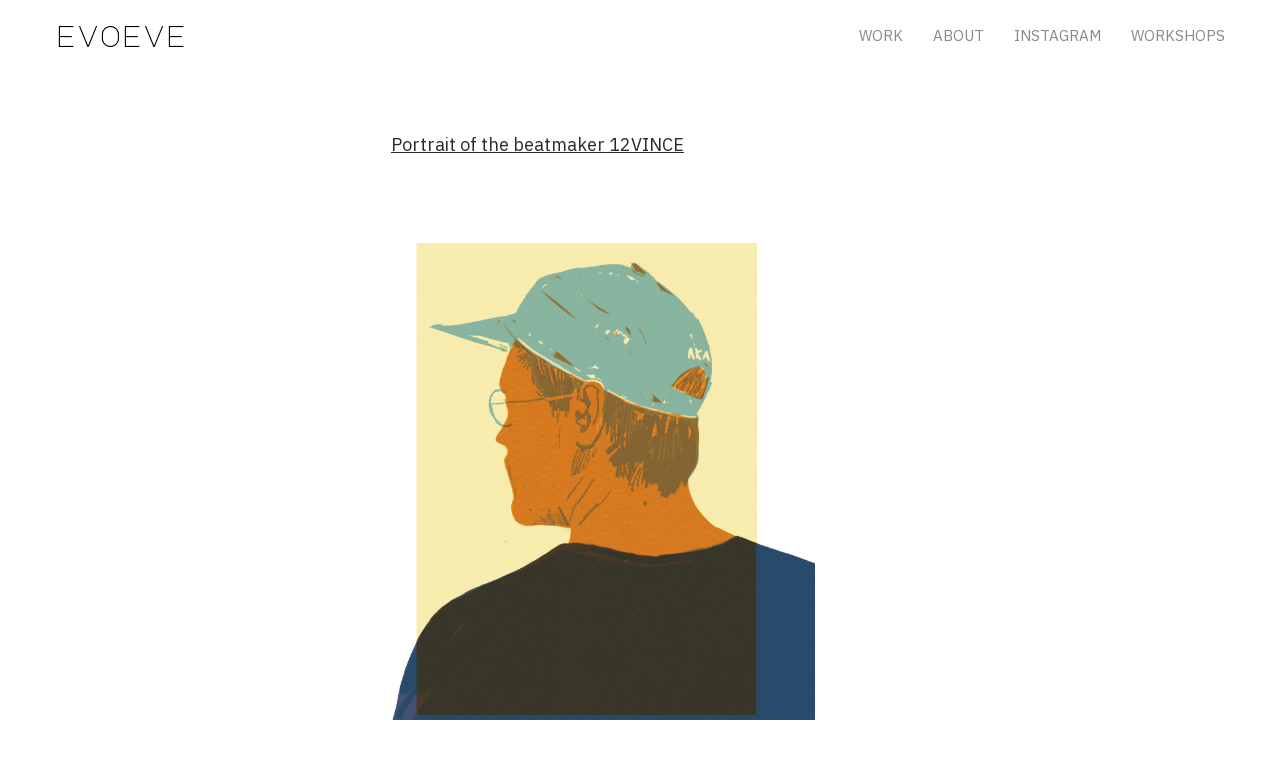

--- FILE ---
content_type: text/html; charset=UTF-8
request_url: http://evoeve-illustration.de/project/77
body_size: 11055
content:
<!DOCTYPE html>
<html data-semplice="4.3.2">
	<head>
		<meta charset="UTF-8" />
		<meta name="viewport" content="width=device-width, initial-scale=1.0, maximum-scale=1.0" />
		<title>12VINCE &#8211; evoeve</title>
<meta name='robots' content='max-image-preview:large' />
<link rel='dns-prefetch' href='//s.w.org' />
<script type="text/javascript">
window._wpemojiSettings = {"baseUrl":"https:\/\/s.w.org\/images\/core\/emoji\/14.0.0\/72x72\/","ext":".png","svgUrl":"https:\/\/s.w.org\/images\/core\/emoji\/14.0.0\/svg\/","svgExt":".svg","source":{"concatemoji":"http:\/\/evoeve-illustration.de\/wp-includes\/js\/wp-emoji-release.min.js?ver=6.0.11"}};
/*! This file is auto-generated */
!function(e,a,t){var n,r,o,i=a.createElement("canvas"),p=i.getContext&&i.getContext("2d");function s(e,t){var a=String.fromCharCode,e=(p.clearRect(0,0,i.width,i.height),p.fillText(a.apply(this,e),0,0),i.toDataURL());return p.clearRect(0,0,i.width,i.height),p.fillText(a.apply(this,t),0,0),e===i.toDataURL()}function c(e){var t=a.createElement("script");t.src=e,t.defer=t.type="text/javascript",a.getElementsByTagName("head")[0].appendChild(t)}for(o=Array("flag","emoji"),t.supports={everything:!0,everythingExceptFlag:!0},r=0;r<o.length;r++)t.supports[o[r]]=function(e){if(!p||!p.fillText)return!1;switch(p.textBaseline="top",p.font="600 32px Arial",e){case"flag":return s([127987,65039,8205,9895,65039],[127987,65039,8203,9895,65039])?!1:!s([55356,56826,55356,56819],[55356,56826,8203,55356,56819])&&!s([55356,57332,56128,56423,56128,56418,56128,56421,56128,56430,56128,56423,56128,56447],[55356,57332,8203,56128,56423,8203,56128,56418,8203,56128,56421,8203,56128,56430,8203,56128,56423,8203,56128,56447]);case"emoji":return!s([129777,127995,8205,129778,127999],[129777,127995,8203,129778,127999])}return!1}(o[r]),t.supports.everything=t.supports.everything&&t.supports[o[r]],"flag"!==o[r]&&(t.supports.everythingExceptFlag=t.supports.everythingExceptFlag&&t.supports[o[r]]);t.supports.everythingExceptFlag=t.supports.everythingExceptFlag&&!t.supports.flag,t.DOMReady=!1,t.readyCallback=function(){t.DOMReady=!0},t.supports.everything||(n=function(){t.readyCallback()},a.addEventListener?(a.addEventListener("DOMContentLoaded",n,!1),e.addEventListener("load",n,!1)):(e.attachEvent("onload",n),a.attachEvent("onreadystatechange",function(){"complete"===a.readyState&&t.readyCallback()})),(e=t.source||{}).concatemoji?c(e.concatemoji):e.wpemoji&&e.twemoji&&(c(e.twemoji),c(e.wpemoji)))}(window,document,window._wpemojiSettings);
</script>
<style type="text/css">
img.wp-smiley,
img.emoji {
	display: inline !important;
	border: none !important;
	box-shadow: none !important;
	height: 1em !important;
	width: 1em !important;
	margin: 0 0.07em !important;
	vertical-align: -0.1em !important;
	background: none !important;
	padding: 0 !important;
}
</style>
	<link rel='stylesheet' id='wp-block-library-css'  href='http://evoeve-illustration.de/wp-includes/css/dist/block-library/style.min.css?ver=6.0.11' type='text/css' media='all' />
<style id='global-styles-inline-css' type='text/css'>
body{--wp--preset--color--black: #000000;--wp--preset--color--cyan-bluish-gray: #abb8c3;--wp--preset--color--white: #ffffff;--wp--preset--color--pale-pink: #f78da7;--wp--preset--color--vivid-red: #cf2e2e;--wp--preset--color--luminous-vivid-orange: #ff6900;--wp--preset--color--luminous-vivid-amber: #fcb900;--wp--preset--color--light-green-cyan: #7bdcb5;--wp--preset--color--vivid-green-cyan: #00d084;--wp--preset--color--pale-cyan-blue: #8ed1fc;--wp--preset--color--vivid-cyan-blue: #0693e3;--wp--preset--color--vivid-purple: #9b51e0;--wp--preset--gradient--vivid-cyan-blue-to-vivid-purple: linear-gradient(135deg,rgba(6,147,227,1) 0%,rgb(155,81,224) 100%);--wp--preset--gradient--light-green-cyan-to-vivid-green-cyan: linear-gradient(135deg,rgb(122,220,180) 0%,rgb(0,208,130) 100%);--wp--preset--gradient--luminous-vivid-amber-to-luminous-vivid-orange: linear-gradient(135deg,rgba(252,185,0,1) 0%,rgba(255,105,0,1) 100%);--wp--preset--gradient--luminous-vivid-orange-to-vivid-red: linear-gradient(135deg,rgba(255,105,0,1) 0%,rgb(207,46,46) 100%);--wp--preset--gradient--very-light-gray-to-cyan-bluish-gray: linear-gradient(135deg,rgb(238,238,238) 0%,rgb(169,184,195) 100%);--wp--preset--gradient--cool-to-warm-spectrum: linear-gradient(135deg,rgb(74,234,220) 0%,rgb(151,120,209) 20%,rgb(207,42,186) 40%,rgb(238,44,130) 60%,rgb(251,105,98) 80%,rgb(254,248,76) 100%);--wp--preset--gradient--blush-light-purple: linear-gradient(135deg,rgb(255,206,236) 0%,rgb(152,150,240) 100%);--wp--preset--gradient--blush-bordeaux: linear-gradient(135deg,rgb(254,205,165) 0%,rgb(254,45,45) 50%,rgb(107,0,62) 100%);--wp--preset--gradient--luminous-dusk: linear-gradient(135deg,rgb(255,203,112) 0%,rgb(199,81,192) 50%,rgb(65,88,208) 100%);--wp--preset--gradient--pale-ocean: linear-gradient(135deg,rgb(255,245,203) 0%,rgb(182,227,212) 50%,rgb(51,167,181) 100%);--wp--preset--gradient--electric-grass: linear-gradient(135deg,rgb(202,248,128) 0%,rgb(113,206,126) 100%);--wp--preset--gradient--midnight: linear-gradient(135deg,rgb(2,3,129) 0%,rgb(40,116,252) 100%);--wp--preset--duotone--dark-grayscale: url('#wp-duotone-dark-grayscale');--wp--preset--duotone--grayscale: url('#wp-duotone-grayscale');--wp--preset--duotone--purple-yellow: url('#wp-duotone-purple-yellow');--wp--preset--duotone--blue-red: url('#wp-duotone-blue-red');--wp--preset--duotone--midnight: url('#wp-duotone-midnight');--wp--preset--duotone--magenta-yellow: url('#wp-duotone-magenta-yellow');--wp--preset--duotone--purple-green: url('#wp-duotone-purple-green');--wp--preset--duotone--blue-orange: url('#wp-duotone-blue-orange');--wp--preset--font-size--small: 13px;--wp--preset--font-size--medium: 20px;--wp--preset--font-size--large: 36px;--wp--preset--font-size--x-large: 42px;}.has-black-color{color: var(--wp--preset--color--black) !important;}.has-cyan-bluish-gray-color{color: var(--wp--preset--color--cyan-bluish-gray) !important;}.has-white-color{color: var(--wp--preset--color--white) !important;}.has-pale-pink-color{color: var(--wp--preset--color--pale-pink) !important;}.has-vivid-red-color{color: var(--wp--preset--color--vivid-red) !important;}.has-luminous-vivid-orange-color{color: var(--wp--preset--color--luminous-vivid-orange) !important;}.has-luminous-vivid-amber-color{color: var(--wp--preset--color--luminous-vivid-amber) !important;}.has-light-green-cyan-color{color: var(--wp--preset--color--light-green-cyan) !important;}.has-vivid-green-cyan-color{color: var(--wp--preset--color--vivid-green-cyan) !important;}.has-pale-cyan-blue-color{color: var(--wp--preset--color--pale-cyan-blue) !important;}.has-vivid-cyan-blue-color{color: var(--wp--preset--color--vivid-cyan-blue) !important;}.has-vivid-purple-color{color: var(--wp--preset--color--vivid-purple) !important;}.has-black-background-color{background-color: var(--wp--preset--color--black) !important;}.has-cyan-bluish-gray-background-color{background-color: var(--wp--preset--color--cyan-bluish-gray) !important;}.has-white-background-color{background-color: var(--wp--preset--color--white) !important;}.has-pale-pink-background-color{background-color: var(--wp--preset--color--pale-pink) !important;}.has-vivid-red-background-color{background-color: var(--wp--preset--color--vivid-red) !important;}.has-luminous-vivid-orange-background-color{background-color: var(--wp--preset--color--luminous-vivid-orange) !important;}.has-luminous-vivid-amber-background-color{background-color: var(--wp--preset--color--luminous-vivid-amber) !important;}.has-light-green-cyan-background-color{background-color: var(--wp--preset--color--light-green-cyan) !important;}.has-vivid-green-cyan-background-color{background-color: var(--wp--preset--color--vivid-green-cyan) !important;}.has-pale-cyan-blue-background-color{background-color: var(--wp--preset--color--pale-cyan-blue) !important;}.has-vivid-cyan-blue-background-color{background-color: var(--wp--preset--color--vivid-cyan-blue) !important;}.has-vivid-purple-background-color{background-color: var(--wp--preset--color--vivid-purple) !important;}.has-black-border-color{border-color: var(--wp--preset--color--black) !important;}.has-cyan-bluish-gray-border-color{border-color: var(--wp--preset--color--cyan-bluish-gray) !important;}.has-white-border-color{border-color: var(--wp--preset--color--white) !important;}.has-pale-pink-border-color{border-color: var(--wp--preset--color--pale-pink) !important;}.has-vivid-red-border-color{border-color: var(--wp--preset--color--vivid-red) !important;}.has-luminous-vivid-orange-border-color{border-color: var(--wp--preset--color--luminous-vivid-orange) !important;}.has-luminous-vivid-amber-border-color{border-color: var(--wp--preset--color--luminous-vivid-amber) !important;}.has-light-green-cyan-border-color{border-color: var(--wp--preset--color--light-green-cyan) !important;}.has-vivid-green-cyan-border-color{border-color: var(--wp--preset--color--vivid-green-cyan) !important;}.has-pale-cyan-blue-border-color{border-color: var(--wp--preset--color--pale-cyan-blue) !important;}.has-vivid-cyan-blue-border-color{border-color: var(--wp--preset--color--vivid-cyan-blue) !important;}.has-vivid-purple-border-color{border-color: var(--wp--preset--color--vivid-purple) !important;}.has-vivid-cyan-blue-to-vivid-purple-gradient-background{background: var(--wp--preset--gradient--vivid-cyan-blue-to-vivid-purple) !important;}.has-light-green-cyan-to-vivid-green-cyan-gradient-background{background: var(--wp--preset--gradient--light-green-cyan-to-vivid-green-cyan) !important;}.has-luminous-vivid-amber-to-luminous-vivid-orange-gradient-background{background: var(--wp--preset--gradient--luminous-vivid-amber-to-luminous-vivid-orange) !important;}.has-luminous-vivid-orange-to-vivid-red-gradient-background{background: var(--wp--preset--gradient--luminous-vivid-orange-to-vivid-red) !important;}.has-very-light-gray-to-cyan-bluish-gray-gradient-background{background: var(--wp--preset--gradient--very-light-gray-to-cyan-bluish-gray) !important;}.has-cool-to-warm-spectrum-gradient-background{background: var(--wp--preset--gradient--cool-to-warm-spectrum) !important;}.has-blush-light-purple-gradient-background{background: var(--wp--preset--gradient--blush-light-purple) !important;}.has-blush-bordeaux-gradient-background{background: var(--wp--preset--gradient--blush-bordeaux) !important;}.has-luminous-dusk-gradient-background{background: var(--wp--preset--gradient--luminous-dusk) !important;}.has-pale-ocean-gradient-background{background: var(--wp--preset--gradient--pale-ocean) !important;}.has-electric-grass-gradient-background{background: var(--wp--preset--gradient--electric-grass) !important;}.has-midnight-gradient-background{background: var(--wp--preset--gradient--midnight) !important;}.has-small-font-size{font-size: var(--wp--preset--font-size--small) !important;}.has-medium-font-size{font-size: var(--wp--preset--font-size--medium) !important;}.has-large-font-size{font-size: var(--wp--preset--font-size--large) !important;}.has-x-large-font-size{font-size: var(--wp--preset--font-size--x-large) !important;}
</style>
<link rel='stylesheet' id='semplice-stylesheet-css'  href='http://evoeve-illustration.de/wp-content/themes/semplice4/style.css?ver=4.3.2' type='text/css' media='all' />
<link rel='stylesheet' id='semplice-frontend-stylesheet-css'  href='http://evoeve-illustration.de/wp-content/themes/semplice4/assets/css/frontend.min.css?ver=4.3.2' type='text/css' media='all' />
<link rel='stylesheet' id='mediaelement-css'  href='http://evoeve-illustration.de/wp-includes/js/mediaelement/mediaelementplayer-legacy.min.css?ver=4.2.16' type='text/css' media='all' />
<script type='text/javascript' src='http://evoeve-illustration.de/wp-includes/js/jquery/jquery.min.js?ver=3.6.0' id='jquery-core-js'></script>
<script type='text/javascript' src='http://evoeve-illustration.de/wp-includes/js/jquery/jquery-migrate.min.js?ver=3.3.2' id='jquery-migrate-js'></script>
<link rel="https://api.w.org/" href="http://evoeve-illustration.de/wp-json/" /><link rel="EditURI" type="application/rsd+xml" title="RSD" href="http://evoeve-illustration.de/xmlrpc.php?rsd" />
<link rel="wlwmanifest" type="application/wlwmanifest+xml" href="http://evoeve-illustration.de/wp-includes/wlwmanifest.xml" /> 
<meta name="generator" content="WordPress 6.0.11" />
<link rel="canonical" href="http://evoeve-illustration.de/project/77" />
<link rel='shortlink' href='http://evoeve-illustration.de/?p=77' />
<link rel="alternate" type="application/json+oembed" href="http://evoeve-illustration.de/wp-json/oembed/1.0/embed?url=http%3A%2F%2Fevoeve-illustration.de%2Fproject%2F77" />
<link rel="alternate" type="text/xml+oembed" href="http://evoeve-illustration.de/wp-json/oembed/1.0/embed?url=http%3A%2F%2Fevoeve-illustration.de%2Fproject%2F77&#038;format=xml" />
<link href="https://fonts.googleapis.com/css?family=Major+Mono+Display|Monoton|Pragati+Narrow|Signika:300|IBM+Plex+Sans:400,700" rel="stylesheet"> <style type="text/css" id="semplice-webfonts-css">.font_kyi5ygi7k, [data-font="font_kyi5ygi7k"], [data-font="font_kyi5ygi7k"] li a {font-family: "Major Mono Display", sans-serif;font-weight: 400;font-style: normal;}.font_jm3lqvzsq, [data-font="font_jm3lqvzsq"], [data-font="font_jm3lqvzsq"] li a {font-family: "Monoton", sans-serif;font-weight: 400;font-style: normal;}.font_6d25yijgc, [data-font="font_6d25yijgc"], [data-font="font_6d25yijgc"] li a, #content-holder p, #content-holder li {font-family: "IBM Plex Sans", sans-serif;font-weight: 400;font-style: normal;}.font_nsshbcdjr, [data-font="font_nsshbcdjr"], [data-font="font_nsshbcdjr"] li a {font-family: "Untitled", sans-serif;font-weight: 400;font-style: normal;}.font_b86etl3z8, [data-font="font_b86etl3z8"], [data-font="font_b86etl3z8"] li a, #content-holder h1 {font-family: "IBM Plex Sans", sans-serif;font-weight: 700;font-style: normal;}.font_v5auwr9y3, [data-font="font_v5auwr9y3"], [data-font="font_v5auwr9y3"] li a {font-family: "Untitled", sans-serif;font-weight: 400;font-style: normal;}</style>
		<style type="text/css" id="semplice-custom-css">
			.container {
			max-width: 1230px;
		}@media screen and (max-width: 1169px) { .row {
			margin-left: -30px;
			margin-right: -30px;
		}.column, .grid-column {
			padding-left: 30px;
			padding-right: 30px;
		}}@media screen and (min-width: 1170px) { .row {
			margin-left: -30px;
			margin-right: -30px;
		}.column, .grid-column {
			padding-left: 30px;
			padding-right: 30px;
		}}
			@media screen and (min-width: 992px) and (max-width: 1169px) { #content-holder h1 { font-size: 2.15rem; line-height: 2.76rem; }#content-holder h2 { font-size: 1.84rem; line-height: 2.45rem; }#content-holder h3 { font-size: 1.49rem; line-height: 1.92rem; }#content-holder h4 { font-size: 1.28rem; line-height: 1.92rem; }#content-holder h5 { font-size: 1.11rem; line-height: 1.78rem; }#content-holder h6 { font-size: 1rem; line-height: 1.67rem; }}@media screen and (min-width: 768px) and (max-width: 991px) { #content-holder h1 { font-size: 2.01rem; line-height: 2.58rem; }#content-holder h2 { font-size: 1.76rem; line-height: 2.35rem; }#content-holder h3 { font-size: 1.43rem; line-height: 1.84rem; }#content-holder h4 { font-size: 1.23rem; line-height: 1.84rem; }#content-holder h5 { font-size: 1.11rem; line-height: 1.78rem; }#content-holder h6 { font-size: 1rem; line-height: 1.67rem; }}@media screen and (min-width: 544px) and (max-width: 767px) { #content-holder h1 { font-size: 1.91rem; line-height: 2.46rem; }#content-holder h2 { font-size: 1.68rem; line-height: 2.24rem; }#content-holder h3 { font-size: 1.4rem; line-height: 1.8rem; }#content-holder h4 { font-size: 1.2rem; line-height: 1.8rem; }#content-holder h5 { font-size: 1.11rem; line-height: 1.78rem; }#content-holder h6 { font-size: 1rem; line-height: 1.67rem; }}@media screen and (max-width: 543px) { #content-holder h1 { font-size: 1.82rem; line-height: 2.34rem; }#content-holder h2 { font-size: 1.6rem; line-height: 2.13rem; }#content-holder h3 { font-size: 1.37rem; line-height: 1.76rem; }#content-holder h4 { font-size: 1.17rem; line-height: 1.76rem; }#content-holder h5 { font-size: 1.11rem; line-height: 1.78rem; }#content-holder h6 { font-size: 1rem; line-height: 1.67rem; }}
			.spacer-column {
margin-bottom: 60px !important;
}
			
		.project-panel {
			background: #f4e6e6;
			padding: 2.5rem 0rem;
		}
		.pp-thumbs {
			margin-bottom: -1.666666666666667rem;
		}
		#content-holder .panel-label, .projectpanel-preview .panel-label {
			color: #000000;
			font-size: 1.777777777777778rem;
			text-transform: uppercase;
			padding-left: 0rem;
			padding-bottom: 1.666666666666667rem;
			text-align: left;
			line-height: 1;
		}
		.project-panel .pp-title {
			padding: 0.5555555555555556rem 0rem 1.666666666666667rem 0rem;
		}
		.project-panel .pp-title a {
			color: #000000; 
			font-size: 0.7222222222222222rem; 
			text-transform: none;
		} 
		.project-panel .pp-title span {
			color: #999999;
			font-size: 0.7222222222222222rem;
			text-transform: none;
		}
	
		</style>
	
		<style type="text/css" id="77-post-css">
			
			.nav_can68z46v { background-color: rgba(255, 255, 255, 1);; }.nav_can68z46v { padding-top: NaNrem; }.nav_can68z46v { padding-bottom: NaNrem; }.nav_can68z46v .navbar-inner .logo a { color: #000000; }.nav_can68z46v .navbar-inner .logo a { font-size: 1.6666666666666667rem; }.logo a { text-transform: none; }.nav_can68z46v .navbar-inner .hamburger a.menu-icon span { background-color: #000000; }.nav_can68z46v .navbar-inner .hamburger a.menu-icon { width: 24; }.nav_can68z46v .navbar-inner .hamburger a.menu-icon span { height: 2px; }.nav_can68z46v .navbar-inner .hamburger a.open-menu span::before { transform: translateY(-6px); }.nav_can68z46v .navbar-inner .hamburger a.open-menu span::after { transform: translateY(6px); }.nav_can68z46v .navbar-inner .hamburger a.open-menu:hover span::before { transform: translateY(-8px); }.nav_can68z46v .navbar-inner .hamburger a.open-menu:hover span::after { transform: translateY(8px); }.nav_can68z46v .navbar-inner .hamburger a.menu-icon { height: 14px; }.nav_can68z46v .navbar-inner .hamburger a.menu-icon span { margin-top: 7px; }.nav_can68z46v .navbar-inner nav ul li a span { text-transform: uppercase; }#overlay-menu { background-color: rgba(245, 245, 245, 1); }@media screen and (min-width: 992px) and (max-width: 1169.9px) { .nav_can68z46v .navbar-inner .hamburger a.menu-icon { height: 14px; }.nav_can68z46v .navbar-inner .hamburger a.menu-icon span { margin-top: 7px; }}@media screen and (min-width: 768px) and (max-width: 991.9px) { .nav_can68z46v .navbar-inner .hamburger a.menu-icon { height: 14px; }.nav_can68z46v .navbar-inner .hamburger a.menu-icon span { margin-top: 7px; }}@media screen and (min-width: 544px) and (max-width: 767.9px) { .nav_can68z46v .navbar-inner .hamburger a.menu-icon { height: 14px; }.nav_can68z46v .navbar-inner .hamburger a.menu-icon span { margin-top: 7px; }}@media screen and (max-width: 543.9px) { .nav_can68z46v .navbar-inner .hamburger a.menu-icon { height: 14px; }.nav_can68z46v .navbar-inner .hamburger a.menu-icon span { margin-top: 7px; }}
		</style>
			<style>html{margin-top:0px!important;}#wpadminbar{top:auto!important;bottom:0;}</style>
			</head>
	<body class="project-template-default single single-project postid-77 is-frontend dynamic-mode mejs-semplice-ui" data-post-type="project">
		<div id="content-holder" data-active-post="77">
			
						<header class="nav_can68z46v semplice-navbar active-navbar sticky-nav  menu-type-text" data-cover-transparent="disabled" data-bg-overlay-visibility="visible"data-mobile-fallback="enabled">
							<div class="container" data-nav="logo-left-menu-right">
								<div class="navbar-inner menu-type-text" data-xl-width="12" data-navbar-type="container">
									<div class="logo navbar-left" data-font="font_kyi5ygi7k"><a href="http://evoeve-illustration.de" title="evoeve">evoeve</a></div>
									<nav class="standard navbar-right" data-font="font_6d25yijgc"><ul class="menu"><li class="menu-item menu-item-type-post_type menu-item-object-page menu-item-home menu-item-23"><a href="http://evoeve-illustration.de/"><span>Work</span></a></li>
<li class="menu-item menu-item-type-post_type menu-item-object-page menu-item-51"><a href="http://evoeve-illustration.de/about"><span>About</span></a></li>
<li class="menu-item menu-item-type-custom menu-item-object-custom menu-item-103"><a target="_blank" rel="noopener" href="https://www.instagram.com/evoeve_illustration"><span>Instagram</span></a></li>
<li class="menu-item menu-item-type-post_type menu-item-object-page menu-item-369"><a href="http://evoeve-illustration.de/workshops"><span>Workshops</span></a></li>
</ul></nav>
									<div class="hamburger navbar-right semplice-menu"><a class="open-menu menu-icon"><span></span></a></div>
								</div>
							</div>
						</header>
						
				<div id="overlay-menu">
					<div class="overlay-menu-inner" data-xl-width="12">
						<nav class="overlay-nav" data-justify="center" data-align="align-middle">
							<ul class="container"><li class="menu-item menu-item-type-post_type menu-item-object-page menu-item-home menu-item-23"><a href="http://evoeve-illustration.de/"><span>Work</span></a></li>
<li class="menu-item menu-item-type-post_type menu-item-object-page menu-item-51"><a href="http://evoeve-illustration.de/about"><span>About</span></a></li>
<li class="menu-item menu-item-type-custom menu-item-object-custom menu-item-103"><a target="_blank" rel="noopener" href="https://www.instagram.com/evoeve_illustration"><span>Instagram</span></a></li>
<li class="menu-item menu-item-type-post_type menu-item-object-page menu-item-369"><a href="http://evoeve-illustration.de/workshops"><span>Workshops</span></a></li>
</ul>
						</nav>
					</div>
				</div>
			
					
			<div id="content-77" class="content-container active-content  hide-on-init">
				<div class="sections">
					
					<section id="section_v0kwjtqxi" class="content-block" data-column-mode-sm="single" data-column-mode-xs="single" >
						
						<div class="container">
						<div id="row_wiw4sk5yd" class="row"><div id="column_q3zckdi9v" class="column spacer-column" data-xl-width="12" >
					<div class="content-wrapper">
						
					</div>
				</div></div>
						</div>
					</section>				
				
					<section id="section_kduqk7n6e" class="content-block" data-column-mode-sm="single" data-column-mode-xs="single" >
						
						<div class="container">
						<div id="row_eez5fw8dd" class="row"><div id="column_fvrmkq3qk" class="column" data-xl-width="12" >
					<div class="content-wrapper">
						
				<div id="content_pr6oz1vv0" class="column-content" data-module="paragraph" >
					<div class="is-content"><div data-content-for="xl"><p style="text-align: left;" data-mce-style="text-align: left;">&nbsp;&nbsp;&nbsp;&nbsp;&nbsp;&nbsp;&nbsp;&nbsp;&nbsp;&nbsp;&nbsp;&nbsp;&nbsp;&nbsp;&nbsp;&nbsp;&nbsp;&nbsp;&nbsp;&nbsp;&nbsp;&nbsp;&nbsp;&nbsp;&nbsp;&nbsp;&nbsp;&nbsp;&nbsp;&nbsp;&nbsp;&nbsp;&nbsp;&nbsp;&nbsp;&nbsp;&nbsp;&nbsp;&nbsp;&nbsp;&nbsp;&nbsp;&nbsp;&nbsp;&nbsp;&nbsp;&nbsp;&nbsp;&nbsp;&nbsp;&nbsp;&nbsp;&nbsp;&nbsp;&nbsp;&nbsp;&nbsp;&nbsp;&nbsp;&nbsp;&nbsp;&nbsp;&nbsp;&nbsp;&nbsp;&nbsp;&nbsp;&nbsp;&nbsp;&nbsp;&nbsp;&nbsp;&nbsp;&nbsp;&nbsp;&nbsp;&nbsp;&nbsp;&nbsp;&nbsp;&nbsp;&nbsp;&nbsp; <span style="text-decoration: underline;" data-mce-style="text-decoration: underline;">Portrait of the beatmaker 12VINCE</span><span style="text-decoration: underline;" data-mce-style="text-decoration: underline;">﻿</span><br></p></div></div>
				</div>
			
					</div>
				</div></div><div id="row_cfoogr1a2" class="row"><div id="column_pewvsgfbc" class="column spacer-column" data-xl-width="12" >
					<div class="content-wrapper">
						
					</div>
				</div></div>
						</div>
					</section>				
				
					<section id="section_91swdzsu3" class="content-block" data-column-mode-sm="single" data-column-mode-xs="single" >
						
						<div class="container">
						<div id="row_orm5anj83" class="row"><div id="column_i3fnso5e2" class="column spacer-column" data-xl-width="3" >
					<div class="content-wrapper">
						
					</div>
				</div><div id="column_aiti0hg7c" class="column" data-xl-width="5" >
					<div class="content-wrapper">
						
				<div id="content_4rznma0i0" class="column-content" data-module="image" >
					<div class="ce-image" data-align="left"><img class="is-content"  src="http://evoeve-illustration.de/wp-content/uploads/2019/01/vince-_skizze-1.jpg" width="1463" height="1772" alt="vince _skizze" caption="" data-width="original" data-scaling="no"></div>
				</div>
			
					</div>
				</div><div id="column_xo26oestv" class="column spacer-column" data-xl-width="4" >
					<div class="content-wrapper">
						
					</div>
				</div></div><div id="row_briokvmbp" class="row"><div id="column_bx2lqfsh4" class="column spacer-column" data-xl-width="12" >
					<div class="content-wrapper">
						
					</div>
				</div></div>
						</div>
					</section>				
				
			<section class="project-panel" data-pp-gutter="yes">
				<div class="container" data-title-visibility="hidden" data-meta-visibility="title">
					<div class="row">
						<div class="column" data-xl-width="12">
							<p class="panel-label"><span data-font="font_kyi5ygi7k"></span></p>
						</div>
					</div>
					<div class="row pp-thumbs">
						
					<div class="pp-thumb column" data-xl-width="3" data-sm-width="4" data-xs-width="6">
						<a href="http://evoeve-illustration.de/project/wings-magazin-duplicate" title="wings Magazine"><img src="http://evoeve-illustration.de/wp-content/uploads/2022/11/wings_bunt_Mockup.jpg" width="2367" height="1804"></a>
						<p class="pp-title"><a data-font="regular" href="http://evoeve-illustration.de/project/wings-magazin-duplicate" title="wings Magazine">wings Magazine</a><span data-font="regular">editorial illustration</span></p>
					</div>
				
					<div class="pp-thumb column" data-xl-width="3" data-sm-width="4" data-xs-width="6">
						<a href="http://evoeve-illustration.de/project/regretting-motherhood" title="regretting motherhood"><img src="http://evoeve-illustration.de/wp-content/uploads/2022/11/schnullikette.jpg" width="926" height="1209"></a>
						<p class="pp-title"><a data-font="regular" href="http://evoeve-illustration.de/project/regretting-motherhood" title="regretting motherhood">regretting motherhood</a><span data-font="regular">editorial Illustration</span></p>
					</div>
				
					<div class="pp-thumb column" data-xl-width="3" data-sm-width="4" data-xs-width="6">
						<a href="http://evoeve-illustration.de/project/nun-magazin-duplicate" title="NUN Magazine"><img src="http://evoeve-illustration.de/wp-content/uploads/2022/11/IMG_0080-scaled.jpg" width="1920" height="2560"></a>
						<p class="pp-title"><a data-font="regular" href="http://evoeve-illustration.de/project/nun-magazin-duplicate" title="NUN Magazine">NUN Magazine</a><span data-font="regular">Editorial Illustration</span></p>
					</div>
				
					<div class="pp-thumb column" data-xl-width="3" data-sm-width="4" data-xs-width="6">
						<a href="http://evoeve-illustration.de/project/people" title="people"><img src="http://evoeve-illustration.de/wp-content/uploads/2023/03/Eine_Ebene.jpg" width="1595" height="1614"></a>
						<p class="pp-title"><a data-font="regular" href="http://evoeve-illustration.de/project/people" title="people">people</a><span data-font="regular">editorial illustration</span></p>
					</div>
				
					<div class="pp-thumb column" data-xl-width="3" data-sm-width="4" data-xs-width="6">
						<a href="http://evoeve-illustration.de/project/wings-magazine" title="wings Magazine"><img src="http://evoeve-illustration.de/wp-content/uploads/2023/09/Unbenanntes_Projekt-45.jpg" width="893" height="617"></a>
						<p class="pp-title"><a data-font="regular" href="http://evoeve-illustration.de/project/wings-magazine" title="wings Magazine">wings Magazine</a><span data-font="regular">Project type</span></p>
					</div>
				
					<div class="pp-thumb column" data-xl-width="3" data-sm-width="4" data-xs-width="6">
						<a href="http://evoeve-illustration.de/project/coffee" title="coffee"><img src="http://evoeve-illustration.de/wp-content/uploads/2022/01/kaffee.jpg" width="1773" height="1773"></a>
						<p class="pp-title"><a data-font="regular" href="http://evoeve-illustration.de/project/coffee" title="coffee">coffee</a><span data-font="regular">editorial illustration</span></p>
					</div>
				
					<div class="pp-thumb column" data-xl-width="3" data-sm-width="4" data-xs-width="6">
						<a href="http://evoeve-illustration.de/project/garden" title="garden"><img src="http://evoeve-illustration.de/wp-content/uploads/2022/11/annabelle_22022-scaled.jpg" width="2560" height="1810"></a>
						<p class="pp-title"><a data-font="regular" href="http://evoeve-illustration.de/project/garden" title="garden">garden</a><span data-font="regular">editorial illustration</span></p>
					</div>
				
					<div class="pp-thumb column" data-xl-width="3" data-sm-width="4" data-xs-width="6">
						<a href="http://evoeve-illustration.de/project/corona-dating" title="Corona dating"><img src="http://evoeve-illustration.de/wp-content/uploads/2022/03/1F_Coronadating.jpg" width="2362" height="1181"></a>
						<p class="pp-title"><a data-font="regular" href="http://evoeve-illustration.de/project/corona-dating" title="Corona dating">Corona dating</a><span data-font="regular">editorial illustration</span></p>
					</div>
				
					<div class="pp-thumb column" data-xl-width="3" data-sm-width="4" data-xs-width="6">
						<a href="http://evoeve-illustration.de/project/77" title="12VINCE"><img src="http://evoeve-illustration.de/wp-content/uploads/2019/01/vince-_skizze-1.jpg" width="1463" height="1772"></a>
						<p class="pp-title"><a data-font="regular" href="http://evoeve-illustration.de/project/77" title="12VINCE">12VINCE</a><span data-font="regular">artist portrait</span></p>
					</div>
				
					<div class="pp-thumb column" data-xl-width="3" data-sm-width="4" data-xs-width="6">
						<a href="http://evoeve-illustration.de/project/245" title=""><img src="http://evoeve-illustration.de/wp-content/uploads/2022/01/Unbenanntes_Projekt-8.jpg" width="1772" height="1772"></a>
						<p class="pp-title"><a data-font="regular" href="http://evoeve-illustration.de/project/245" title=""></a><span data-font="regular">editorial illustration</span></p>
					</div>
				
					<div class="pp-thumb column" data-xl-width="3" data-sm-width="4" data-xs-width="6">
						<a href="http://evoeve-illustration.de/project/music" title=""><img src="http://evoeve-illustration.de/wp-content/uploads/2022/03/Unbenanntes_Projekt-11.jpg" width="1772" height="1772"></a>
						<p class="pp-title"><a data-font="regular" href="http://evoeve-illustration.de/project/music" title=""></a><span data-font="regular">Project type</span></p>
					</div>
				
					<div class="pp-thumb column" data-xl-width="3" data-sm-width="4" data-xs-width="6">
						<a href="http://evoeve-illustration.de/project/246" title=""><img src="http://evoeve-illustration.de/wp-content/uploads/2022/01/Unbenanntes_Projekt-4-scaled.jpg" width="2560" height="1810"></a>
						<p class="pp-title"><a data-font="regular" href="http://evoeve-illustration.de/project/246" title=""></a><span data-font="regular">editorial illustration</span></p>
					</div>
				
					<div class="pp-thumb column" data-xl-width="3" data-sm-width="4" data-xs-width="6">
						<a href="http://evoeve-illustration.de/project/so-young-magazin" title="So young Magazine"><img src="http://evoeve-illustration.de/wp-content/uploads/2023/03/homepage-scaled.jpg" width="1820" height="2560"></a>
						<p class="pp-title"><a data-font="regular" href="http://evoeve-illustration.de/project/so-young-magazin" title="So young Magazine">So young Magazine</a><span data-font="regular">editorail illustration</span></p>
					</div>
				
					<div class="pp-thumb column" data-xl-width="3" data-sm-width="4" data-xs-width="6">
						<a href="http://evoeve-illustration.de/project/164" title=""><img src="http://evoeve-illustration.de/wp-content/uploads/2019/08/portfolio_vorderseite_banner.jpg" width="3307" height="1772"></a>
						<p class="pp-title"><a data-font="regular" href="http://evoeve-illustration.de/project/164" title=""></a><span data-font="regular">illustration</span></p>
					</div>
				
					<div class="pp-thumb column" data-xl-width="3" data-sm-width="4" data-xs-width="6">
						<a href="http://evoeve-illustration.de/project/neue-narrative-magazin" title="Neue Narrative Magazine"><img src="http://evoeve-illustration.de/wp-content/uploads/2023/03/homepage-1.jpg" width="1532" height="1129"></a>
						<p class="pp-title"><a data-font="regular" href="http://evoeve-illustration.de/project/neue-narrative-magazin" title="Neue Narrative Magazine">Neue Narrative Magazine</a><span data-font="regular">editorial Illustration</span></p>
					</div>
				
					<div class="pp-thumb column" data-xl-width="3" data-sm-width="4" data-xs-width="6">
						<a href="http://evoeve-illustration.de/project/city" title="City"><img src="http://evoeve-illustration.de/wp-content/uploads/2023/04/Unbenanntes_Projekt-41.jpg" width="1772" height="1772"></a>
						<p class="pp-title"><a data-font="regular" href="http://evoeve-illustration.de/project/city" title="City">City</a><span data-font="regular">Project type</span></p>
					</div>
				
					<div class="pp-thumb column" data-xl-width="3" data-sm-width="4" data-xs-width="6">
						<a href="http://evoeve-illustration.de/project/rumination" title="rumination"><img src="http://evoeve-illustration.de/wp-content/uploads/2023/04/mauermensch.jpg" width="1772" height="2362"></a>
						<p class="pp-title"><a data-font="regular" href="http://evoeve-illustration.de/project/rumination" title="rumination">rumination</a><span data-font="regular">illustration</span></p>
					</div>
				
					<div class="pp-thumb column" data-xl-width="3" data-sm-width="4" data-xs-width="6">
						<a href="http://evoeve-illustration.de/project/postcard" title="postcard"><img src="http://evoeve-illustration.de/wp-content/uploads/2023/03/80341761-ACD6-44B0-AEE4-50A4C3614AC3.jpg" width="1440" height="1797"></a>
						<p class="pp-title"><a data-font="regular" href="http://evoeve-illustration.de/project/postcard" title="postcard">postcard</a><span data-font="regular">Project type</span></p>
					</div>
				
					<div class="pp-thumb column" data-xl-width="3" data-sm-width="4" data-xs-width="6">
						<a href="http://evoeve-illustration.de/project/travelling" title="travelling"><img src="http://evoeve-illustration.de/wp-content/uploads/2022/11/Unbenanntes_Projekt-2-2-scaled.jpg" width="1810" height="2560"></a>
						<p class="pp-title"><a data-font="regular" href="http://evoeve-illustration.de/project/travelling" title="travelling">travelling</a><span data-font="regular">editorial illustration</span></p>
					</div>
				
					<div class="pp-thumb column" data-xl-width="3" data-sm-width="4" data-xs-width="6">
						<a href="http://evoeve-illustration.de/project/possy-kollektiv" title="Possy"><img src="http://evoeve-illustration.de/wp-content/uploads/2021/08/homepage_weicher_2_Possy2_Pakat-scaled.jpg" width="1810" height="2560"></a>
						<p class="pp-title"><a data-font="regular" href="http://evoeve-illustration.de/project/possy-kollektiv" title="Possy">Possy</a><span data-font="regular">poster design</span></p>
					</div>
				
					<div class="pp-thumb column" data-xl-width="3" data-sm-width="4" data-xs-width="6">
						<a href="http://evoeve-illustration.de/project/work-2" title="DAILY DOODLE"><img src="http://evoeve-illustration.de/wp-content/uploads/2019/01/figur_strick_heller.jpg" width="1181" height="1181"></a>
						<p class="pp-title"><a data-font="regular" href="http://evoeve-illustration.de/project/work-2" title="DAILY DOODLE">DAILY DOODLE</a><span data-font="regular">illustration</span></p>
					</div>
				
					<div class="pp-thumb column" data-xl-width="3" data-sm-width="4" data-xs-width="6">
						<a href="http://evoeve-illustration.de/project/346" title=""><img src="http://evoeve-illustration.de/wp-content/uploads/2023/03/1tanzen.jpg" width="991" height="918"></a>
						<p class="pp-title"><a data-font="regular" href="http://evoeve-illustration.de/project/346" title=""></a><span data-font="regular">Project type</span></p>
					</div>
				
					<div class="pp-thumb column" data-xl-width="3" data-sm-width="4" data-xs-width="6">
						<a href="http://evoeve-illustration.de/project/vase" title="Vase"><img src="http://evoeve-illustration.de/wp-content/uploads/2023/03/uncool_Vase_A3-scaled.jpg" width="1810" height="2560"></a>
						<p class="pp-title"><a data-font="regular" href="http://evoeve-illustration.de/project/vase" title="Vase">Vase</a><span data-font="regular">Project type</span></p>
					</div>
				
					<div class="pp-thumb column" data-xl-width="3" data-sm-width="4" data-xs-width="6">
						<a href="http://evoeve-illustration.de/project/neue-narrative-online" title="Neue Narrative Online"><img src="http://evoeve-illustration.de/wp-content/uploads/2021/08/29.11.melonenampel_neuenarrative.jpg" width="960" height="1200"></a>
						<p class="pp-title"><a data-font="regular" href="http://evoeve-illustration.de/project/neue-narrative-online" title="Neue Narrative Online">Neue Narrative Online</a><span data-font="regular">editorial illustration</span></p>
					</div>
				
					<div class="pp-thumb column" data-xl-width="3" data-sm-width="4" data-xs-width="6">
						<a href="http://evoeve-illustration.de/project/hi-2" title="Hi, it's me."><img src="http://evoeve-illustration.de/wp-content/uploads/2022/03/Cover-portfolio-scaled.jpg" width="2560" height="1810"></a>
						<p class="pp-title"><a data-font="regular" href="http://evoeve-illustration.de/project/hi-2" title="Hi, it's me.">Hi, it's me.</a><span data-font="regular">Project type</span></p>
					</div>
				
					<div class="pp-thumb column" data-xl-width="3" data-sm-width="4" data-xs-width="6">
						<a href="http://evoeve-illustration.de/project/zodiac-sign" title="zodiac signs"><img src="http://evoeve-illustration.de/wp-content/uploads/2022/01/homepage-sternzeichen.jpg" width="2362" height="1181"></a>
						<p class="pp-title"><a data-font="regular" href="http://evoeve-illustration.de/project/zodiac-sign" title="zodiac signs">zodiac signs</a><span data-font="regular">editorial illustration</span></p>
					</div>
				
					<div class="pp-thumb column" data-xl-width="3" data-sm-width="4" data-xs-width="6">
						<a href="http://evoeve-illustration.de/project/65" title="plants"><img src="http://evoeve-illustration.de/wp-content/uploads/2022/01/kleiner_yoga-im-grünen-scaled.jpg" width="2560" height="2186"></a>
						<p class="pp-title"><a data-font="regular" href="http://evoeve-illustration.de/project/65" title="plants">plants</a><span data-font="regular">editorial illustration</span></p>
					</div>
				
					</div>
				</div>
			</div>
		
					<section id="section_80c0bf1c6" class="content-block" data-column-mode-sm="single" data-column-mode-xs="single" >
						
						<div class="container">
						<div id="row_1eeee8130" class="row"><div id="column_539dfb374" class="column" data-xl-width="12" >
					<div class="content-wrapper">
						
				<div id="content_31fca385d" class="column-content" data-module="paragraph" >
					<div class="is-content"><div data-content-for="xl"><p>Copyright by Eva Klemann-Kochhan<br></p></div></div>
				</div>
			
					</div>
				</div></div><div id="row_71f61e6d8" class="row"><div id="column_83227415e" class="column" data-xl-width="12" >
					<div class="content-wrapper">
						
				<div id="content_0db385b3b" class="column-content" data-module="code" >
					
				<div class="is-content ce-code">
					<a href="http://evoeve-illustration.de/datenschutz"><span>Datenschutz</span></a>
				</div>
			
				</div>
			
					</div>
				</div></div>
						</div>
					</section>				
				
				</div>
			</div>
		</div>
		<div class="pswp" tabindex="-1" role="dialog" aria-hidden="true">
	<div class="pswp__bg"></div>
	<div class="pswp__scroll-wrap">
		<div class="pswp__container">
			<div class="pswp__item"></div>
			<div class="pswp__item"></div>
			<div class="pswp__item"></div>
		</div>
		<div class="pswp__ui pswp__ui--hidden">
			<div class="pswp__top-bar">
				<div class="pswp__counter"></div>
				<button class="pswp__button pswp__button--close" title="Close (Esc)"></button>
				<button class="pswp__button pswp__button--share" title="Share"></button>
				<button class="pswp__button pswp__button--fs" title="Toggle fullscreen"></button>
				<button class="pswp__button pswp__button--zoom" title="Zoom in/out"></button>
				<div class="pswp__preloader">
					<div class="pswp__preloader__icn">
					  <div class="pswp__preloader__cut">
						<div class="pswp__preloader__donut"></div>
					  </div>
					</div>
				</div>
			</div>
			<div class="pswp__share-modal pswp__share-modal--hidden pswp__single-tap">
				<div class="pswp__share-tooltip"></div> 
			</div>
			<button class="pswp__button pswp__button--arrow--left" title="Previous (arrow left)">
			</button>
			<button class="pswp__button pswp__button--arrow--right" title="Next (arrow right)">
			</button>
			<div class="pswp__caption">
				<div class="pswp__caption__center"></div>
			</div>
		</div>
	</div>
</div>	<div class="back-to-top">
		<a class="semplice-event" data-event-type="helper" data-event="scrollToTop"><svg version="1.1" id="Ebene_1" xmlns="http://www.w3.org/2000/svg" xmlns:xlink="http://www.w3.org/1999/xlink" x="0px" y="0px"
	 width="53px" height="20px" viewBox="0 0 53 20" enable-background="new 0 0 53 20" xml:space="preserve">
<g id="Ebene_3">
</g>
<g>
	<polygon points="43.886,16.221 42.697,17.687 26.5,4.731 10.303,17.688 9.114,16.221 26.5,2.312 	"/>
</g>
</svg>
</a>
	</div>
	<script type='text/javascript' id='mediaelement-core-js-before'>
var mejsL10n = {"language":"de","strings":{"mejs.download-file":"Datei herunterladen","mejs.install-flash":"Du verwendest einen Browser, der nicht den Flash-Player aktiviert oder installiert hat. Bitte aktiviere dein Flash-Player-Plugin oder lade die neueste Version von https:\/\/get.adobe.com\/flashplayer\/ herunter","mejs.fullscreen":"Vollbild","mejs.play":"Wiedergeben","mejs.pause":"Pausieren","mejs.time-slider":"Zeit-Schieberegler","mejs.time-help-text":"Benutze die Pfeiltasten Links\/Rechts, um 1\u00a0Sekunde vor- oder zur\u00fcckzuspringen. Mit den Pfeiltasten Hoch\/Runter kannst du um 10\u00a0Sekunden vor- oder zur\u00fcckspringen.","mejs.live-broadcast":"Live-\u00dcbertragung","mejs.volume-help-text":"Pfeiltasten Hoch\/Runter benutzen, um die Lautst\u00e4rke zu regeln.","mejs.unmute":"Lautschalten","mejs.mute":"Stummschalten","mejs.volume-slider":"Lautst\u00e4rkeregler","mejs.video-player":"Video-Player","mejs.audio-player":"Audio-Player","mejs.captions-subtitles":"Untertitel","mejs.captions-chapters":"Kapitel","mejs.none":"Keine","mejs.afrikaans":"Afrikaans","mejs.albanian":"Albanisch","mejs.arabic":"Arabisch","mejs.belarusian":"Wei\u00dfrussisch","mejs.bulgarian":"Bulgarisch","mejs.catalan":"Katalanisch","mejs.chinese":"Chinesisch","mejs.chinese-simplified":"Chinesisch (vereinfacht)","mejs.chinese-traditional":"Chinesisch (traditionell)","mejs.croatian":"Kroatisch","mejs.czech":"Tschechisch","mejs.danish":"D\u00e4nisch","mejs.dutch":"Niederl\u00e4ndisch","mejs.english":"Englisch","mejs.estonian":"Estnisch","mejs.filipino":"Filipino","mejs.finnish":"Finnisch","mejs.french":"Franz\u00f6sisch","mejs.galician":"Galicisch","mejs.german":"Deutsch","mejs.greek":"Griechisch","mejs.haitian-creole":"Haitianisch-Kreolisch","mejs.hebrew":"Hebr\u00e4isch","mejs.hindi":"Hindi","mejs.hungarian":"Ungarisch","mejs.icelandic":"Isl\u00e4ndisch","mejs.indonesian":"Indonesisch","mejs.irish":"Irisch","mejs.italian":"Italienisch","mejs.japanese":"Japanisch","mejs.korean":"Koreanisch","mejs.latvian":"Lettisch","mejs.lithuanian":"Litauisch","mejs.macedonian":"Mazedonisch","mejs.malay":"Malaiisch","mejs.maltese":"Maltesisch","mejs.norwegian":"Norwegisch","mejs.persian":"Persisch","mejs.polish":"Polnisch","mejs.portuguese":"Portugiesisch","mejs.romanian":"Rum\u00e4nisch","mejs.russian":"Russisch","mejs.serbian":"Serbisch","mejs.slovak":"Slowakisch","mejs.slovenian":"Slowenisch","mejs.spanish":"Spanisch","mejs.swahili":"Suaheli","mejs.swedish":"Schwedisch","mejs.tagalog":"Tagalog","mejs.thai":"Thai","mejs.turkish":"T\u00fcrkisch","mejs.ukrainian":"Ukrainisch","mejs.vietnamese":"Vietnamesisch","mejs.welsh":"Walisisch","mejs.yiddish":"Jiddisch"}};
</script>
<script type='text/javascript' src='http://evoeve-illustration.de/wp-includes/js/mediaelement/mediaelement-and-player.min.js?ver=4.2.16' id='mediaelement-core-js'></script>
<script type='text/javascript' src='http://evoeve-illustration.de/wp-includes/js/mediaelement/mediaelement-migrate.min.js?ver=6.0.11' id='mediaelement-migrate-js'></script>
<script type='text/javascript' id='mediaelement-js-extra'>
/* <![CDATA[ */
var _wpmejsSettings = {"pluginPath":"\/wp-includes\/js\/mediaelement\/","classPrefix":"mejs-","stretching":"responsive"};
/* ]]> */
</script>
<script type='text/javascript' id='semplice-frontend-js-js-extra'>
/* <![CDATA[ */
var semplice = {"default_api_url":"http:\/\/evoeve-illustration.de\/wp-json","semplice_api_url":"http:\/\/evoeve-illustration.de\/wp-json\/semplice\/v1\/frontend","template_dir":"http:\/\/evoeve-illustration.de\/wp-content\/themes\/semplice4","category_base":"\/category\/","tag_base":"\/tag\/","nonce":"bb72f378d6","frontend_mode":"dynamic","static_transitions":"disabled","site_name":"evoeve","base_url":"http:\/\/evoeve-illustration.de","frontpage_id":"20","blog_home":"http:\/\/evoeve-illustration.de","blog_navbar":"","sr_status":"enabled","blog_sr_status":"enabled","is_preview":"","password_form":"\r\n<div class=\"post-password-form\">\r\n\t<div class=\"inner\">\r\n\t\t<form action=\"http:\/\/evoeve-illustration.de\/wp-login.php?action=postpass\" method=\"post\">\r\n\t\t\t<div class=\"password-lock\"><svg xmlns=\"http:\/\/www.w3.org\/2000\/svg\" width=\"35\" height=\"52\" viewBox=\"0 0 35 52\">\r\n  <path id=\"Form_1\" data-name=\"Form 1\" d=\"M31.3,25.028H27.056a0.755,0.755,0,0,1-.752-0.757V14.654a8.8,8.8,0,1,0-17.608,0v9.616a0.755,0.755,0,0,1-.752.757H3.7a0.755,0.755,0,0,1-.752-0.757V14.654a14.556,14.556,0,1,1,29.111,0v9.616A0.755,0.755,0,0,1,31.3,25.028Zm-3.495-1.514h2.743V14.654a13.051,13.051,0,1,0-26.1,0v8.859H7.192V14.654a10.309,10.309,0,1,1,20.617,0v8.859Zm4.43,28.475H2.761A2.77,2.77,0,0,1,0,49.213V25.28a1.763,1.763,0,0,1,1.755-1.766H33.242A1.763,1.763,0,0,1,35,25.28V49.213A2.77,2.77,0,0,1,32.239,51.988ZM1.758,25.028a0.252,0.252,0,0,0-.251.252V49.213a1.259,1.259,0,0,0,1.254,1.262H32.239a1.259,1.259,0,0,0,1.254-1.262V25.28a0.252,0.252,0,0,0-.251-0.252H1.758ZM20.849,43h-6.7a0.75,0.75,0,0,1-.61-0.314,0.763,0.763,0,0,1-.1-0.682l1.471-4.44a4.1,4.1,0,1,1,5.184,0L21.563,42a0.763,0.763,0,0,1-.1.682A0.75,0.75,0,0,1,20.849,43ZM15.2,41.487H19.8l-1.319-3.979a0.76,0.76,0,0,1,.33-0.891,2.6,2.6,0,1,0-2.633,0,0.76,0.76,0,0,1,.33.891Z\"\/>\r\n<\/svg>\r\n<\/div>\r\n\t\t\t<p>This content is protected. <br \/><span>To view, please enter the password.<\/span><\/p>\r\n\t\t\t<div class=\"input-fields\">\r\n\t\t\t\t<input name=\"post_password\" class=\"post-password-input\" type=\"password\" size=\"20\" maxlength=\"20\" placeholder=\"Enter password\" \/><a class=\"post-password-submit semplice-event\" data-event-type=\"helper\" data-event=\"postPassword\" data-id=\"77\">Submit<\/a>\t\t\t<\/div>\r\n\t\t<\/form>\r\n\t<\/div>\r\n<\/div>\r\n\r\n","gallery":{"prev":"<svg version=\"1.1\" id=\"Ebene_1\" xmlns=\"http:\/\/www.w3.org\/2000\/svg\" xmlns:xlink=\"http:\/\/www.w3.org\/1999\/xlink\" x=\"0px\" y=\"0px\"\n\twidth=\"18px\" height=\"40px\"  viewBox=\"0 0 18 40\" enable-background=\"new 0 0 18 40\" xml:space=\"preserve\">\n<g id=\"Ebene_2\">\n\t<g>\n\t\t<polygon points=\"16.3,40 0.3,20 16.3,0 17.7,1 2.5,20 17.7,39 \t\t\"\/>\n\t<\/g>\n<\/g>\n<\/svg>\n","next":"<svg version=\"1.1\" id=\"Ebene_1\" xmlns=\"http:\/\/www.w3.org\/2000\/svg\" xmlns:xlink=\"http:\/\/www.w3.org\/1999\/xlink\" x=\"0px\" y=\"0px\"\n\twidth=\"18px\" height=\"40px\" viewBox=\"0 0 18 40\" enable-background=\"new 0 0 18 40\" xml:space=\"preserve\">\n<g id=\"Ebene_2\">\n\t<g>\n\t\t<polygon points=\"0.3,39 15.5,20 0.3,1 1.7,0 17.7,20 1.7,40 \t\t\"\/>\n\t<\/g>\n<\/g>\n<\/svg>\n"},"menus":{"nav_can68z46v":{"html":"\r\n\t\t\t\t\t\t<header class=\"nav_can68z46v semplice-navbar active-navbar sticky-nav  menu-type-text\" data-cover-transparent=\"disabled\" data-bg-overlay-visibility=\"visible\"data-mobile-fallback=\"enabled\">\r\n\t\t\t\t\t\t\t<div class=\"container\" data-nav=\"logo-left-menu-right\">\r\n\t\t\t\t\t\t\t\t<div class=\"navbar-inner menu-type-text\" data-xl-width=\"12\" data-navbar-type=\"container\">\r\n\t\t\t\t\t\t\t\t\t<div class=\"logo navbar-left\" data-font=\"font_kyi5ygi7k\"><a href=\"http:\/\/evoeve-illustration.de\" title=\"evoeve\">evoeve<\/a><\/div>\r\n\t\t\t\t\t\t\t\t\t<nav class=\"standard navbar-right\" data-font=\"font_6d25yijgc\"><ul class=\"menu\"><li id=\"menu-item-23\" class=\"menu-item menu-item-type-post_type menu-item-object-page menu-item-home menu-item-23\"><a href=\"http:\/\/evoeve-illustration.de\/\"><span>Work<\/span><\/a><\/li>\n<li id=\"menu-item-51\" class=\"menu-item menu-item-type-post_type menu-item-object-page menu-item-51\"><a href=\"http:\/\/evoeve-illustration.de\/about\"><span>About<\/span><\/a><\/li>\n<li id=\"menu-item-103\" class=\"menu-item menu-item-type-custom menu-item-object-custom menu-item-103\"><a target=\"_blank\" rel=\"noopener\" href=\"https:\/\/www.instagram.com\/evoeve_illustration\"><span>Instagram<\/span><\/a><\/li>\n<li id=\"menu-item-369\" class=\"menu-item menu-item-type-post_type menu-item-object-page menu-item-369\"><a href=\"http:\/\/evoeve-illustration.de\/workshops\"><span>Workshops<\/span><\/a><\/li>\n<\/ul><\/nav>\r\n\t\t\t\t\t\t\t\t\t<div class=\"hamburger navbar-right semplice-menu\"><a class=\"open-menu menu-icon\"><span><\/span><\/a><\/div>\r\n\t\t\t\t\t\t\t\t<\/div>\r\n\t\t\t\t\t\t\t<\/div>\r\n\t\t\t\t\t\t<\/header>\r\n\t\t\t\t\t\t\r\n\t\t\t\t<div id=\"overlay-menu\">\r\n\t\t\t\t\t<div class=\"overlay-menu-inner\" data-xl-width=\"12\">\r\n\t\t\t\t\t\t<nav class=\"overlay-nav\" data-justify=\"center\" data-align=\"align-middle\">\r\n\t\t\t\t\t\t\t<ul class=\"container\"><li class=\"menu-item menu-item-type-post_type menu-item-object-page menu-item-home menu-item-23\"><a href=\"http:\/\/evoeve-illustration.de\/\"><span>Work<\/span><\/a><\/li>\n<li class=\"menu-item menu-item-type-post_type menu-item-object-page menu-item-51\"><a href=\"http:\/\/evoeve-illustration.de\/about\"><span>About<\/span><\/a><\/li>\n<li class=\"menu-item menu-item-type-custom menu-item-object-custom menu-item-103\"><a target=\"_blank\" rel=\"noopener\" href=\"https:\/\/www.instagram.com\/evoeve_illustration\"><span>Instagram<\/span><\/a><\/li>\n<li class=\"menu-item menu-item-type-post_type menu-item-object-page menu-item-369\"><a href=\"http:\/\/evoeve-illustration.de\/workshops\"><span>Workshops<\/span><\/a><\/li>\n<\/ul>\r\n\t\t\t\t\t\t<\/nav>\r\n\t\t\t\t\t<\/div>\r\n\t\t\t\t<\/div>\r\n\t\t\t\r\n\t\t\t\t\t","css":".nav_can68z46v { background-color: rgba(255, 255, 255, 1);; }.nav_can68z46v { padding-top: NaNrem; }.nav_can68z46v { padding-bottom: NaNrem; }.nav_can68z46v .navbar-inner .logo a { color: #000000; }.nav_can68z46v .navbar-inner .logo a { font-size: 1.6666666666666667rem; }.logo a { text-transform: none; }.nav_can68z46v .navbar-inner .hamburger a.menu-icon span { background-color: #000000; }.nav_can68z46v .navbar-inner .hamburger a.menu-icon { width: 24; }.nav_can68z46v .navbar-inner .hamburger a.menu-icon span { height: 2px; }.nav_can68z46v .navbar-inner .hamburger a.open-menu span::before { transform: translateY(-6px); }.nav_can68z46v .navbar-inner .hamburger a.open-menu span::after { transform: translateY(6px); }.nav_can68z46v .navbar-inner .hamburger a.open-menu:hover span::before { transform: translateY(-8px); }.nav_can68z46v .navbar-inner .hamburger a.open-menu:hover span::after { transform: translateY(8px); }.nav_can68z46v .navbar-inner .hamburger a.menu-icon { height: 14px; }.nav_can68z46v .navbar-inner .hamburger a.menu-icon span { margin-top: 7px; }.nav_can68z46v .navbar-inner nav ul li a span { text-transform: uppercase; }#overlay-menu { background-color: rgba(245, 245, 245, 1); }@media screen and (min-width: 992px) and (max-width: 1169.9px) { .nav_can68z46v .navbar-inner .hamburger a.menu-icon { height: 14px; }.nav_can68z46v .navbar-inner .hamburger a.menu-icon span { margin-top: 7px; }}@media screen and (min-width: 768px) and (max-width: 991.9px) { .nav_can68z46v .navbar-inner .hamburger a.menu-icon { height: 14px; }.nav_can68z46v .navbar-inner .hamburger a.menu-icon span { margin-top: 7px; }}@media screen and (min-width: 544px) and (max-width: 767.9px) { .nav_can68z46v .navbar-inner .hamburger a.menu-icon { height: 14px; }.nav_can68z46v .navbar-inner .hamburger a.menu-icon span { margin-top: 7px; }}@media screen and (max-width: 543.9px) { .nav_can68z46v .navbar-inner .hamburger a.menu-icon { height: 14px; }.nav_can68z46v .navbar-inner .hamburger a.menu-icon span { margin-top: 7px; }}","mobile_css":{"lg":".nav_can68z46v .navbar-inner .hamburger a.menu-icon { height: 14px; }.nav_can68z46v .navbar-inner .hamburger a.menu-icon span { margin-top: 7px; }","md":".nav_can68z46v .navbar-inner .hamburger a.menu-icon { height: 14px; }.nav_can68z46v .navbar-inner .hamburger a.menu-icon span { margin-top: 7px; }","sm":".nav_can68z46v .navbar-inner .hamburger a.menu-icon { height: 14px; }.nav_can68z46v .navbar-inner .hamburger a.menu-icon span { margin-top: 7px; }","xs":".nav_can68z46v .navbar-inner .hamburger a.menu-icon { height: 14px; }.nav_can68z46v .navbar-inner .hamburger a.menu-icon span { margin-top: 7px; }"}},"default":"nav_can68z46v","system_default":{"html":"\r\n\t\t\t\t\t\t<header class=\"nav_can68z46v semplice-navbar active-navbar sticky-nav  menu-type-text\" data-cover-transparent=\"disabled\" data-bg-overlay-visibility=\"visible\"data-mobile-fallback=\"enabled\">\r\n\t\t\t\t\t\t\t<div class=\"container\" data-nav=\"logo-left-menu-right\">\r\n\t\t\t\t\t\t\t\t<div class=\"navbar-inner menu-type-text\" data-xl-width=\"12\" data-navbar-type=\"container\">\r\n\t\t\t\t\t\t\t\t\t<div class=\"logo navbar-left\" data-font=\"font_kyi5ygi7k\"><a href=\"http:\/\/evoeve-illustration.de\" title=\"evoeve\">evoeve<\/a><\/div>\r\n\t\t\t\t\t\t\t\t\t<nav class=\"standard navbar-right\" data-font=\"font_6d25yijgc\"><ul class=\"menu\"><li class=\"menu-item menu-item-type-post_type menu-item-object-page menu-item-home menu-item-23\"><a href=\"http:\/\/evoeve-illustration.de\/\"><span>Work<\/span><\/a><\/li>\n<li class=\"menu-item menu-item-type-post_type menu-item-object-page menu-item-51\"><a href=\"http:\/\/evoeve-illustration.de\/about\"><span>About<\/span><\/a><\/li>\n<li class=\"menu-item menu-item-type-custom menu-item-object-custom menu-item-103\"><a target=\"_blank\" rel=\"noopener\" href=\"https:\/\/www.instagram.com\/evoeve_illustration\"><span>Instagram<\/span><\/a><\/li>\n<li class=\"menu-item menu-item-type-post_type menu-item-object-page menu-item-369\"><a href=\"http:\/\/evoeve-illustration.de\/workshops\"><span>Workshops<\/span><\/a><\/li>\n<\/ul><\/nav>\r\n\t\t\t\t\t\t\t\t\t<div class=\"hamburger navbar-right semplice-menu\"><a class=\"open-menu menu-icon\"><span><\/span><\/a><\/div>\r\n\t\t\t\t\t\t\t\t<\/div>\r\n\t\t\t\t\t\t\t<\/div>\r\n\t\t\t\t\t\t<\/header>\r\n\t\t\t\t\t\t\r\n\t\t\t\t<div id=\"overlay-menu\">\r\n\t\t\t\t\t<div class=\"overlay-menu-inner\" data-xl-width=\"12\">\r\n\t\t\t\t\t\t<nav class=\"overlay-nav\" data-justify=\"center\" data-align=\"align-middle\">\r\n\t\t\t\t\t\t\t<ul class=\"container\"><li class=\"menu-item menu-item-type-post_type menu-item-object-page menu-item-home menu-item-23\"><a href=\"http:\/\/evoeve-illustration.de\/\"><span>Work<\/span><\/a><\/li>\n<li class=\"menu-item menu-item-type-post_type menu-item-object-page menu-item-51\"><a href=\"http:\/\/evoeve-illustration.de\/about\"><span>About<\/span><\/a><\/li>\n<li class=\"menu-item menu-item-type-custom menu-item-object-custom menu-item-103\"><a target=\"_blank\" rel=\"noopener\" href=\"https:\/\/www.instagram.com\/evoeve_illustration\"><span>Instagram<\/span><\/a><\/li>\n<li class=\"menu-item menu-item-type-post_type menu-item-object-page menu-item-369\"><a href=\"http:\/\/evoeve-illustration.de\/workshops\"><span>Workshops<\/span><\/a><\/li>\n<\/ul>\r\n\t\t\t\t\t\t<\/nav>\r\n\t\t\t\t\t<\/div>\r\n\t\t\t\t<\/div>\r\n\t\t\t\r\n\t\t\t\t\t","css":".nav_can68z46v { background-color: rgba(255, 255, 255, 1);; }.nav_can68z46v { padding-top: NaNrem; }.nav_can68z46v { padding-bottom: NaNrem; }.nav_can68z46v .navbar-inner .logo a { color: #000000; }.nav_can68z46v .navbar-inner .logo a { font-size: 1.6666666666666667rem; }.logo a { text-transform: none; }.nav_can68z46v .navbar-inner .hamburger a.menu-icon span { background-color: #000000; }.nav_can68z46v .navbar-inner .hamburger a.menu-icon { width: 24; }.nav_can68z46v .navbar-inner .hamburger a.menu-icon span { height: 2px; }.nav_can68z46v .navbar-inner .hamburger a.open-menu span::before { transform: translateY(-6px); }.nav_can68z46v .navbar-inner .hamburger a.open-menu span::after { transform: translateY(6px); }.nav_can68z46v .navbar-inner .hamburger a.open-menu:hover span::before { transform: translateY(-8px); }.nav_can68z46v .navbar-inner .hamburger a.open-menu:hover span::after { transform: translateY(8px); }.nav_can68z46v .navbar-inner .hamburger a.menu-icon { height: 14px; }.nav_can68z46v .navbar-inner .hamburger a.menu-icon span { margin-top: 7px; }.nav_can68z46v .navbar-inner nav ul li a span { text-transform: uppercase; }#overlay-menu { background-color: rgba(245, 245, 245, 1); }@media screen and (min-width: 992px) and (max-width: 1169.9px) { .nav_can68z46v .navbar-inner .hamburger a.menu-icon { height: 14px; }.nav_can68z46v .navbar-inner .hamburger a.menu-icon span { margin-top: 7px; }}@media screen and (min-width: 768px) and (max-width: 991.9px) { .nav_can68z46v .navbar-inner .hamburger a.menu-icon { height: 14px; }.nav_can68z46v .navbar-inner .hamburger a.menu-icon span { margin-top: 7px; }}@media screen and (min-width: 544px) and (max-width: 767.9px) { .nav_can68z46v .navbar-inner .hamburger a.menu-icon { height: 14px; }.nav_can68z46v .navbar-inner .hamburger a.menu-icon span { margin-top: 7px; }}@media screen and (max-width: 543.9px) { .nav_can68z46v .navbar-inner .hamburger a.menu-icon { height: 14px; }.nav_can68z46v .navbar-inner .hamburger a.menu-icon span { margin-top: 7px; }}","mobile_css":{"lg":".nav_can68z46v .navbar-inner .hamburger a.menu-icon { height: 14px; }.nav_can68z46v .navbar-inner .hamburger a.menu-icon span { margin-top: 7px; }","md":".nav_can68z46v .navbar-inner .hamburger a.menu-icon { height: 14px; }.nav_can68z46v .navbar-inner .hamburger a.menu-icon span { margin-top: 7px; }","sm":".nav_can68z46v .navbar-inner .hamburger a.menu-icon { height: 14px; }.nav_can68z46v .navbar-inner .hamburger a.menu-icon span { margin-top: 7px; }","xs":".nav_can68z46v .navbar-inner .hamburger a.menu-icon { height: 14px; }.nav_can68z46v .navbar-inner .hamburger a.menu-icon span { margin-top: 7px; }"}}},"post_ids":{"hallo-welt":"1","test":"4","work":"20","23":"23","work-2":"48","about":"50","51":"51","65":"65","possy-kollektiv":"66","77":"77","instagram":"103","impressum":"104","datenschutz":"105","164":"164","neue-narrative-online":"188","coffee":"242","245":"245","246":"246","zodiac-sign":"251","hi-2":"262","corona-dating":"264","music":"267","city":"365","nun-magazin-duplicate":"275","regretting-motherhood":"289","travelling":"301","garden":"303","workshops":"368","wings-magazin-duplicate":"321","people":"325","neue-narrative-magazin":"327","so-young-magazin":"331","369":"369","vase":"344","346":"346","postcard":"360","rumination":"367","wings-magazine":"401"},"transition":{"in":{"effect":"fadeIn","position":"normal","visibility":"transition-hidden","ease":"Linear","duration":0.35},"out":{"effect":"fadeOut","position":"normal","visibility":"transition-hidden","ease":"Linear","duration":0.35},"status":"disabled","preset":"fade","scrollToTop":"enabled"}};
/* ]]> */
</script>
<script type='text/javascript' src='http://evoeve-illustration.de/wp-content/themes/semplice4/assets/js/frontend.min.js?ver=4.3.2' id='semplice-frontend-js-js'></script>
	</body>
</html>

--- FILE ---
content_type: text/css
request_url: http://evoeve-illustration.de/wp-content/themes/semplice4/assets/css/frontend.min.css?ver=4.3.2
body_size: 20776
content:
.admin-container,.container{max-width:1230px;width:100%}body,html,pre{color:#292a2c;word-wrap:break-word}#content [data-valign=center] .container .spacer-column,#content [data-valign=top] .container .spacer-column,#content [data-valign=bottom] .container .spacer-column,#content-holder [data-valign=center] .container .spacer-column,#content-holder [data-valign=top] .container .spacer-column,#content-holder [data-valign=bottom] .container .spacer-column{align-self:stretch}#superContainer,.pswp{-ms-touch-action:none}.flickity-enabled.is-draggable,.fp-controlArrow{-webkit-user-select:none;-moz-user-select:none;-ms-user-select:none}a,abbr,acronym,address,applet,article,aside,audio,b,big,blockquote,body,canvas,caption,center,cite,code,dd,del,details,dfn,div,dl,dt,em,embed,fieldset,figcaption,figure,footer,form,h1,h2,h3,h4,h5,h6,header,hgroup,html,i,iframe,img,ins,kbd,label,legend,li,mark,menu,nav,object,ol,output,p,pre,q,ruby,s,samp,section,small,span,strike,strong,sub,summary,sup,table,tbody,td,tfoot,th,thead,time,tr,tt,u,ul,var,video{margin:0;padding:0;border:0;font:inherit;vertical-align:baseline}dl dt,h1,h2,h3,h4,h5,h6,strong{font-weight:700}article,aside,details,figcaption,figure,footer,header,hgroup,menu,nav,section{display:block}blockquote,q{quotes:none}blockquote:after,blockquote:before,q:after,q:before{content:'';content:none}table{border-collapse:collapse;border-spacing:0}.admin-container,.container,.container-fluid{margin-right:auto;margin-left:auto;padding:0 1.66667rem}.admin-row,.grid-row,.row{display:flex;margin-left:-.83333rem;margin-right:-.83333rem}@media screen and (min-width:768px) and (max-width:991.9px){.admin-container,.container,.container-fluid{padding:0 1.11111rem}}@media screen and (max-width:543.9px){.admin-container,.container,.container-fluid{padding:0 1.11111rem}}.container{display:flex;flex-wrap:wrap}.grid-row,.row{flex:auto;flex-direction:row;flex-wrap:wrap;width:100%}.admin-container{padding:0 1.66667rem}.admin-row{flex:0 1 auto;flex-direction:row;flex-wrap:wrap}.admin-column,.column,.grid-column{padding-left:.83333rem;padding-right:.83333rem}.remove-gutter,.remove-gutter .column,.remove-gutter .grid-column{padding:0}.remove-gutter .row{margin:0}address,dl,ol,ul{margin-bottom:1.66667rem}[data-breakpoint=xs] [data-xs-width='1']{width:8.33333%;max-width:8.33333%;flex:0 0 auto;flex-basis:8.33333%}[data-breakpoint=xs] [data-xs-width='2']{width:16.66667%;max-width:16.66667%;flex:0 0 auto;flex-basis:16.66667%}[data-breakpoint=xs] [data-xs-width='3']{width:25%;max-width:25%;flex:0 0 auto;flex-basis:25%}[data-breakpoint=xs] [data-xs-width='4']{width:33.33333%;max-width:33.33333%;flex:0 0 auto;flex-basis:33.33333%}[data-breakpoint=xs] [data-xs-width='5']{width:41.66667%;max-width:41.66667%;flex:0 0 auto;flex-basis:41.66667%}[data-breakpoint=xs] [data-xs-width='6']{width:50%;max-width:50%;flex:0 0 auto;flex-basis:50%}[data-breakpoint=xs] [data-xs-width='7']{width:58.33333%;max-width:58.33333%;flex:0 0 auto;flex-basis:58.33333%}[data-breakpoint=xs] [data-xs-width='8']{width:66.66667%;max-width:66.66667%;flex:0 0 auto;flex-basis:66.66667%}[data-breakpoint=xs] [data-xs-width='9']{width:75%;max-width:75%;flex:0 0 auto;flex-basis:75%}[data-breakpoint=xs] [data-xs-width='10']{width:83.33333%;max-width:83.33333%;flex:0 0 auto;flex-basis:83.33333%}[data-breakpoint=xs] [data-xs-width='11']{width:91.66667%;max-width:91.66667%;flex:0 0 auto;flex-basis:91.66667%}[data-breakpoint=xs] [data-column-mode-xs=single] .column,[data-breakpoint=xs] [data-column-mode-xs=single] .masonry-item,[data-breakpoint=xs] [data-xs-width='12']{width:100%;max-width:100%;flex:0 0 auto;flex-basis:100%}[data-breakpoint=sm] [data-sm-width='1']{width:8.33333%;max-width:8.33333%;flex:0 0 auto;flex-basis:8.33333%}[data-breakpoint=sm] [data-sm-width='2']{width:16.66667%;max-width:16.66667%;flex:0 0 auto;flex-basis:16.66667%}[data-breakpoint=sm] [data-sm-width='3']{width:25%;max-width:25%;flex:0 0 auto;flex-basis:25%}[data-breakpoint=sm] [data-sm-width='4']{width:33.33333%;max-width:33.33333%;flex:0 0 auto;flex-basis:33.33333%}[data-breakpoint=sm] [data-sm-width='5']{width:41.66667%;max-width:41.66667%;flex:0 0 auto;flex-basis:41.66667%}[data-breakpoint=sm] [data-sm-width='6']{width:50%;max-width:50%;flex:0 0 auto;flex-basis:50%}[data-breakpoint=sm] [data-sm-width='7']{width:58.33333%;max-width:58.33333%;flex:0 0 auto;flex-basis:58.33333%}[data-breakpoint=sm] [data-sm-width='8']{width:66.66667%;max-width:66.66667%;flex:0 0 auto;flex-basis:66.66667%}[data-breakpoint=sm] [data-sm-width='9']{width:75%;max-width:75%;flex:0 0 auto;flex-basis:75%}[data-breakpoint=sm] [data-sm-width='10']{width:83.33333%;max-width:83.33333%;flex:0 0 auto;flex-basis:83.33333%}[data-breakpoint=sm] [data-sm-width='11']{width:91.66667%;max-width:91.66667%;flex:0 0 auto;flex-basis:91.66667%}[data-breakpoint=sm] [data-column-mode-sm=single] .column,[data-breakpoint=sm] [data-column-mode-sm=single] .masonry-item,[data-breakpoint=sm] [data-sm-width='12']{width:100%;max-width:100%;flex:0 0 auto;flex-basis:100%}[data-breakpoint=md] [data-md-width='1'],[data-breakpoint=lg] [data-lg-width='1'],[data-breakpoint=xl] [data-xl-width='1'],[data-xl-width='1']{width:8.33333%;max-width:8.33333%;flex:0 0 auto;flex-basis:8.33333%}[data-breakpoint=md] [data-md-width='2'],[data-breakpoint=lg] [data-lg-width='2'],[data-breakpoint=xl] [data-xl-width='2'],[data-xl-width='2']{width:16.66667%;max-width:16.66667%;flex:0 0 auto;flex-basis:16.66667%}[data-breakpoint=md] [data-md-width='3'],[data-breakpoint=lg] [data-lg-width='3'],[data-breakpoint=xl] [data-xl-width='3'],[data-xl-width='3']{width:25%;max-width:25%;flex:0 0 auto;flex-basis:25%}[data-breakpoint=md] [data-md-width='4'],[data-breakpoint=lg] [data-lg-width='4'],[data-breakpoint=xl] [data-xl-width='4'],[data-xl-width='4']{width:33.33333%;max-width:33.33333%;flex:0 0 auto;flex-basis:33.33333%}[data-breakpoint=md] [data-md-width='5'],[data-breakpoint=lg] [data-lg-width='5'],[data-breakpoint=xl] [data-xl-width='5'],[data-xl-width='5']{width:41.66667%;max-width:41.66667%;flex:0 0 auto;flex-basis:41.66667%}[data-breakpoint=md] [data-md-width='6'],[data-breakpoint=lg] [data-lg-width='6'],[data-breakpoint=xl] [data-xl-width='6'],[data-xl-width='6']{width:50%;max-width:50%;flex:0 0 auto;flex-basis:50%}[data-breakpoint=md] [data-md-width='7'],[data-breakpoint=lg] [data-lg-width='7'],[data-breakpoint=xl] [data-xl-width='7'],[data-xl-width='7']{width:58.33333%;max-width:58.33333%;flex:0 0 auto;flex-basis:58.33333%}[data-breakpoint=md] [data-md-width='8'],[data-breakpoint=lg] [data-lg-width='8'],[data-breakpoint=xl] [data-xl-width='8'],[data-xl-width='8']{width:66.66667%;max-width:66.66667%;flex:0 0 auto;flex-basis:66.66667%}[data-breakpoint=md] [data-md-width='9'],[data-breakpoint=lg] [data-lg-width='9'],[data-breakpoint=xl] [data-xl-width='9'],[data-xl-width='9']{width:75%;max-width:75%;flex:0 0 auto;flex-basis:75%}[data-breakpoint=md] [data-md-width='10'],[data-breakpoint=lg] [data-lg-width='10'],[data-breakpoint=xl] [data-xl-width='10'],[data-xl-width='10']{width:83.33333%;max-width:83.33333%;flex:0 0 auto;flex-basis:83.33333%}[data-breakpoint=md] [data-md-width='11'],[data-breakpoint=lg] [data-lg-width='11'],[data-breakpoint=xl] [data-xl-width='11'],[data-xl-width='11']{width:91.66667%;max-width:91.66667%;flex:0 0 auto;flex-basis:91.66667%}[data-breakpoint=md] [data-md-width='12'],[data-breakpoint=lg] [data-lg-width='12'],[data-breakpoint=xl] [data-xl-width='12'],[data-xl-width='12']{width:100%;max-width:100%;flex:0 0 auto;flex-basis:100%}@media screen and (min-width:992px) and (max-width:1169.9px){[data-lg-width='1']{width:8.33333%;max-width:8.33333%;flex:0 0 auto;flex-basis:8.33333%}[data-lg-width='2']{width:16.66667%;max-width:16.66667%;flex:0 0 auto;flex-basis:16.66667%}[data-lg-width='3']{width:25%;max-width:25%;flex:0 0 auto;flex-basis:25%}[data-lg-width='4']{width:33.33333%;max-width:33.33333%;flex:0 0 auto;flex-basis:33.33333%}[data-lg-width='5']{width:41.66667%;max-width:41.66667%;flex:0 0 auto;flex-basis:41.66667%}[data-lg-width='6']{width:50%;max-width:50%;flex:0 0 auto;flex-basis:50%}[data-lg-width='7']{width:58.33333%;max-width:58.33333%;flex:0 0 auto;flex-basis:58.33333%}[data-lg-width='8']{width:66.66667%;max-width:66.66667%;flex:0 0 auto;flex-basis:66.66667%}[data-lg-width='9']{width:75%;max-width:75%;flex:0 0 auto;flex-basis:75%}[data-lg-width='10']{width:83.33333%;max-width:83.33333%;flex:0 0 auto;flex-basis:83.33333%}[data-lg-width='11']{width:91.66667%;max-width:91.66667%;flex:0 0 auto;flex-basis:91.66667%}[data-lg-width='12']{width:100%;max-width:100%;flex:0 0 auto;flex-basis:100%}}@media screen and (min-width:768px) and (max-width:991.9px){[data-md-width='1']{width:8.33333%;max-width:8.33333%;flex:0 0 auto;flex-basis:8.33333%}[data-md-width='2']{width:16.66667%;max-width:16.66667%;flex:0 0 auto;flex-basis:16.66667%}[data-md-width='3']{width:25%;max-width:25%;flex:0 0 auto;flex-basis:25%}[data-md-width='4']{width:33.33333%;max-width:33.33333%;flex:0 0 auto;flex-basis:33.33333%}[data-md-width='5']{width:41.66667%;max-width:41.66667%;flex:0 0 auto;flex-basis:41.66667%}[data-md-width='6']{width:50%;max-width:50%;flex:0 0 auto;flex-basis:50%}[data-md-width='7']{width:58.33333%;max-width:58.33333%;flex:0 0 auto;flex-basis:58.33333%}[data-md-width='8']{width:66.66667%;max-width:66.66667%;flex:0 0 auto;flex-basis:66.66667%}[data-md-width='9']{width:75%;max-width:75%;flex:0 0 auto;flex-basis:75%}[data-md-width='10']{width:83.33333%;max-width:83.33333%;flex:0 0 auto;flex-basis:83.33333%}[data-md-width='11']{width:91.66667%;max-width:91.66667%;flex:0 0 auto;flex-basis:91.66667%}[data-md-width='12']{width:100%;max-width:100%;flex:0 0 auto;flex-basis:100%}}body,html{font-size:18px;line-height:1.66667;font-family:'Open Sans',Arial,sans-serif;box-sizing:border-box;width:100%;min-height:100%;-webkit-font-smoothing:antialiased;-moz-osx-font-smoothing:grayscale}code,kbd,pre,tt{border:1px solid #e6e6e6;font-family:"Courier New",monospace!important}@media screen and (min-width:544px) and (max-width:767.9px){[data-sm-width='1']{width:8.33333%;max-width:8.33333%;flex:0 0 auto;flex-basis:8.33333%}[data-sm-width='2']{width:16.66667%;max-width:16.66667%;flex:0 0 auto;flex-basis:16.66667%}[data-sm-width='3']{width:25%;max-width:25%;flex:0 0 auto;flex-basis:25%}[data-sm-width='4']{width:33.33333%;max-width:33.33333%;flex:0 0 auto;flex-basis:33.33333%}[data-sm-width='5']{width:41.66667%;max-width:41.66667%;flex:0 0 auto;flex-basis:41.66667%}[data-sm-width='6']{width:50%;max-width:50%;flex:0 0 auto;flex-basis:50%}[data-sm-width='7']{width:58.33333%;max-width:58.33333%;flex:0 0 auto;flex-basis:58.33333%}[data-sm-width='8']{width:66.66667%;max-width:66.66667%;flex:0 0 auto;flex-basis:66.66667%}[data-sm-width='9']{width:75%;max-width:75%;flex:0 0 auto;flex-basis:75%}[data-sm-width='10']{width:83.33333%;max-width:83.33333%;flex:0 0 auto;flex-basis:83.33333%}[data-sm-width='11']{width:91.66667%;max-width:91.66667%;flex:0 0 auto;flex-basis:91.66667%}[data-column-mode-sm=single] .column,[data-column-mode-sm=single] .masonry-item,[data-sm-width='12']{width:100%;max-width:100%;flex:0 0 auto;flex-basis:100%}body,html{line-height:1.55556}}@media screen and (max-width:543.9px){[data-xs-width='1']{width:8.33333%;max-width:8.33333%;flex:0 0 auto;flex-basis:8.33333%}[data-xs-width='2']{width:16.66667%;max-width:16.66667%;flex:0 0 auto;flex-basis:16.66667%}[data-xs-width='3']{width:25%;max-width:25%;flex:0 0 auto;flex-basis:25%}[data-xs-width='4']{width:33.33333%;max-width:33.33333%;flex:0 0 auto;flex-basis:33.33333%}[data-xs-width='5']{width:41.66667%;max-width:41.66667%;flex:0 0 auto;flex-basis:41.66667%}[data-xs-width='6']{width:50%;max-width:50%;flex:0 0 auto;flex-basis:50%}[data-xs-width='7']{width:58.33333%;max-width:58.33333%;flex:0 0 auto;flex-basis:58.33333%}[data-xs-width='8']{width:66.66667%;max-width:66.66667%;flex:0 0 auto;flex-basis:66.66667%}[data-xs-width='9']{width:75%;max-width:75%;flex:0 0 auto;flex-basis:75%}[data-xs-width='10']{width:83.33333%;max-width:83.33333%;flex:0 0 auto;flex-basis:83.33333%}[data-xs-width='11']{width:91.66667%;max-width:91.66667%;flex:0 0 auto;flex-basis:91.66667%}[data-column-mode-xs=single] .column,[data-column-mode-xs=single] .masonry-item,[data-xs-width='12']{width:100%;max-width:100%;flex:0 0 auto;flex-basis:100%}body,html{line-height:1.55556}.semplice-navbar .hamburger img,.semplice-navbar .hamburger svg,.semplice-navbar .logo img,.semplice-navbar .logo svg,.semplice-navbar nav img,.semplice-navbar nav svg{max-width:100%}}*,:after,:before{box-sizing:inherit}body{overflow-y:scroll;overflow-x:hidden}a{transition:all .2s linear;-moz-transition:all .2s linear;-webkit-transition:all .2s linear;-o-transition:all .2s linear;text-decoration:none;color:#1573dd}a:hover{color:#000}ol,ul{margin-left:48px}ol ol,ol ul,ul ol,ul ul{margin-left:1.66667rem;margin-bottom:0}ol{list-style:decimal}ul{list-style:disc}#comments .comments li,#comments .comments ol,#comments .comments ol li,#overlay-menu .overlay-menu-inner nav ul li,.flickity-page-dots,.semplice-navbar ul{list-style:none}cite,em,q,var{font-style:italic}dl dd{margin-left:.83333rem}address:last-child,dl:last-child{margin-bottom:0}address{font-style:italic}abbr,acronym{cursor:help;border-bottom:1px dotted #000}code,kbd,pre,tt{padding:5px;font-size:.88889rem}sub,sup{font-size:75%;line-height:0;position:relative;vertical-align:baseline}sub{bottom:-.25em}sup{top:-.5em}pre{font-size:.89pxrem;margin:20px 0;overflow:auto;padding:20px;white-space:pre-wrap;line-height:26px}input,select,textarea{height:40px;font-size:14px;line-height:normal;color:#000;margin:0;background:#fff;width:100%;padding:0 10px;text-align:left;-webkit-appearance:none;-moz-appearance:none;appearance:none}textarea{height:160px;line-height:26px;padding-top:5px}input[type=number]{-moz-appearance:textfield}input[type=number]::-webkit-inner-spin-button,input[type=number]::-webkit-outer-spin-button{-webkit-appearance:none;margin:0}.select-box{width:100%;overflow:hidden;position:relative;border-radius:2px;border-bottom:1px solid #d8d8d8;background-color:#fff;height:40px}.select-box .sb-arrow{width:50px;height:40px;position:absolute;right:0;top:0;background-image:url(../images/admin/select_box_arrow.png);background-size:50px 40px;background-position:right center;background-repeat:no-repeat;pointer-events:none}.select-box select{width:130%;background:0 0;border:none;box-shadow:none;padding:0 10px!important}input,textarea{border:1px solid #eaeaea;border-radius:2px;color:#000;transition:all .15s linear;-moz-transition:all .15s linear;-webkit-transition:all .15s linear;-o-transition:all .15s linear}input:focus,select:focus,textarea:focus{outline:0!important;box-shadow:none!important;border-color:transparent}select:-moz-focusring{color:transparent;text-shadow:0 0 0 #000}input:focus,textarea:focus{border:1px solid #bbb;color:#000}input:hover,textarea:hover{border:1px solid #bbb}select{border:none;border-bottom:1px solid #d8d8d8}input::-webkit-input-placeholder,textarea::-webkit-input-placeholder{color:#b3b3b3;opacity:1!important}input::-moz-placeholder,textarea::-moz-placeholder{color:#b3b3b3;opacity:1!important}input:-ms-input-placeholder,textarea:-ms-input-placeholder{color:#b3b3b3;opacity:1!important}input:-moz-placeholder,textarea:-ms-input-placeholder{color:#b3b3b3;opacity:1!important}.is-content blockquote,.is-content h1,.is-content h2,.is-content h3,.is-content h4,.is-content h5,.is-content h6,.is-content p{color:inherit;margin-bottom:1.66667rem}#content-holder .is-content p:last-child,h1:last-child,h2:last-child,h3:last-child,h4:last-child,h5:last-child,h6:last-child,p:last-child{margin-bottom:0}p{font-size:1rem}h1{font-size:2.33333rem;line-height:3rem}h2{font-size:2rem;line-height:2.66667rem}h3{font-size:1.55556rem;line-height:2.22222rem}h4{font-size:1.33333rem;line-height:2rem}h5{font-size:1.11111rem;line-height:1.77778rem}h6{font-size:1rem;line-height:1.66667rem}.bold,.bold_italic,.regular,.regular_italic,[data-font=regular],[data-font=regular] li a,[data-font=regular_italic],[data-font=regular_italic] li a,[data-font=bold],[data-font=bold] li a,[data-font=bold_italic],[data-font=bold_italic] li a{font-family:'Open Sans',Arial,sans-serif}#comments .comments .comment .comment-meta,.serif_bold,.serif_bold_italic,.serif_regular,.serif_regular_italic,[data-font=serif_regular],[data-font=serif_regular] li a,[data-font=serif_regular_italic],[data-font=serif_regular_italic] li a,[data-font=serif_bold],[data-font=serif_bold] li a,[data-font=serif_bold_italic],[data-font=serif_bold_italic] li a{font-family:Lora,Times,sans-serif}.regular,.regular_italic,.serif_regular,.serif_regular_italic,[data-font=regular],[data-font=regular] li a,[data-font=regular_italic],[data-font=regular_italic] li a,[data-font=serif_regular],[data-font=serif_regular] li a,[data-font=serif_regular_italic],[data-font=serif_regular_italic] li a{font-weight:400}#comments .comments .comment .comment-author,.bold,.bold_italic,.serif_bold,.serif_bold_italic,[data-font=bold],[data-font=bold] li a,[data-font=bold_italic],[data-font=bold_italic] li a,[data-font=serif_bold],[data-font=serif_bold] li a,[data-font=serif_bold_italic],[data-font=serif_bold_italic] li a{font-weight:700}.bold,.regular,[data-font=regular],[data-font=regular] li a,[data-font=bold],[data-font=bold] li a{font-style:normal}.bold_italic,.post .wp-caption,.regular_italic,.serif_bold_italic,.serif_regular_italic,[data-font=regular_italic],[data-font=regular_italic] li a,[data-font=bold_italic],[data-font=bold_italic] li a,[data-font=serif_regular_italic],[data-font=serif_regular_italic] li a,[data-font=serif_bold_italic],[data-font=serif_bold_italic] li a{font-style:italic}.semplice-navbar{width:100%;background:#f5f5f5;height:3.88889rem;position:absolute;z-index:120}.semplice-navbar ul{margin:0}.semplice-navbar .container,.semplice-navbar .container-fluid{height:100%;width:auto;display:block}.semplice-navbar .container-fluid{padding:0}.semplice-navbar .navbar-inner{height:100%;position:relative}.semplice-navbar .hamburger,.semplice-navbar .logo,.semplice-navbar nav{position:absolute;height:100%;line-height:1}.semplice-navbar .hamburger img,.semplice-navbar .hamburger svg,.semplice-navbar .logo img,.semplice-navbar .logo svg,.semplice-navbar nav img,.semplice-navbar nav svg{width:5.55556rem;height:auto}@media screen and (min-width:768px) and (max-width:991.9px){.semplice-navbar .hamburger img,.semplice-navbar .hamburger svg,.semplice-navbar .logo img,.semplice-navbar .logo svg,.semplice-navbar nav img,.semplice-navbar nav svg{max-width:100%}}@media screen and (min-width:544px) and (max-width:767.9px){.semplice-navbar .hamburger img,.semplice-navbar .hamburger svg,.semplice-navbar .logo img,.semplice-navbar .logo svg,.semplice-navbar nav img,.semplice-navbar nav svg{max-width:100%}}.semplice-navbar .hamburger{z-index:1;top:0}.semplice-navbar .logo a{color:#000}.semplice-navbar [data-nav=logo-left-menu-right] .logo,.semplice-navbar [data-nav=logo-left-menu-left] .logo,.semplice-navbar [data-nav=logo-right-menu-left] .logo,.semplice-navbar [data-nav=logo-right-menu-right] .logo,.semplice-navbar [data-nav=logo-middle-menu-stacked] .logo,.semplice-navbar [data-nav=logo-middle-menu-sides] .logo,.semplice-navbar [data-nav=logo-middle-menu-corners] .logo{display:flex;align-items:center;left:0}.semplice-navbar [data-nav=logo-left-menu-right] .logo a,.semplice-navbar [data-nav=logo-left-menu-left] .logo a,.semplice-navbar [data-nav=logo-right-menu-left] .logo a,.semplice-navbar [data-nav=logo-right-menu-right] .logo a,.semplice-navbar [data-nav=logo-middle-menu-stacked] .logo a,.semplice-navbar [data-nav=logo-middle-menu-sides] .logo a,.semplice-navbar [data-nav=logo-middle-menu-corners] .logo a{font-size:1.22222rem;transition:none;-moz-transition:none;-webkit-transition:none;-o-transition:none}.semplice-navbar [data-nav=logo-left-menu-right] div.menu,.semplice-navbar [data-nav=logo-left-menu-left] div.menu,.semplice-navbar [data-nav=logo-right-menu-left] div.menu,.semplice-navbar [data-nav=logo-right-menu-right] div.menu,.semplice-navbar [data-nav=logo-middle-menu-stacked] div.menu,.semplice-navbar [data-nav=logo-middle-menu-sides] div.menu,.semplice-navbar [data-nav=logo-middle-menu-corners] div.menu{height:100%}.semplice-navbar [data-nav=logo-left-menu-right] nav,.semplice-navbar [data-nav=logo-left-menu-left] nav,.semplice-navbar [data-nav=logo-right-menu-left] nav,.semplice-navbar [data-nav=logo-right-menu-right] nav,.semplice-navbar [data-nav=logo-middle-menu-stacked] nav,.semplice-navbar [data-nav=logo-middle-menu-sides] nav,.semplice-navbar [data-nav=logo-middle-menu-corners] nav{display:none;right:0;text-align:right}@media screen and (min-width:1170px){.semplice-navbar [data-nav=logo-left-menu-right] nav,.semplice-navbar [data-nav=logo-left-menu-left] nav,.semplice-navbar [data-nav=logo-right-menu-left] nav,.semplice-navbar [data-nav=logo-right-menu-right] nav,.semplice-navbar [data-nav=logo-middle-menu-stacked] nav,.semplice-navbar [data-nav=logo-middle-menu-sides] nav,.semplice-navbar [data-nav=logo-middle-menu-corners] nav{display:block}}@media screen and (min-width:992px) and (max-width:1169.9px){.semplice-navbar [data-nav=logo-left-menu-right] nav,.semplice-navbar [data-nav=logo-left-menu-left] nav,.semplice-navbar [data-nav=logo-right-menu-left] nav,.semplice-navbar [data-nav=logo-right-menu-right] nav,.semplice-navbar [data-nav=logo-middle-menu-stacked] nav,.semplice-navbar [data-nav=logo-middle-menu-sides] nav,.semplice-navbar [data-nav=logo-middle-menu-corners] nav{display:block}}.semplice-navbar [data-nav=logo-left-menu-right] nav ul,.semplice-navbar [data-nav=logo-left-menu-left] nav ul,.semplice-navbar [data-nav=logo-right-menu-left] nav ul,.semplice-navbar [data-nav=logo-right-menu-right] nav ul,.semplice-navbar [data-nav=logo-middle-menu-stacked] nav ul,.semplice-navbar [data-nav=logo-middle-menu-sides] nav ul,.semplice-navbar [data-nav=logo-middle-menu-corners] nav ul{display:flex;flex-wrap:wrap;justify-content:flex-end;padding:0;height:100%;align-items:center}.semplice-navbar [data-nav=logo-left-menu-right] nav ul li,.semplice-navbar [data-nav=logo-left-menu-left] nav ul li,.semplice-navbar [data-nav=logo-right-menu-left] nav ul li,.semplice-navbar [data-nav=logo-right-menu-right] nav ul li,.semplice-navbar [data-nav=logo-middle-menu-stacked] nav ul li,.semplice-navbar [data-nav=logo-middle-menu-sides] nav ul li,.semplice-navbar [data-nav=logo-middle-menu-corners] nav ul li{line-height:0}.semplice-navbar [data-nav=logo-left-menu-right] nav ul li a,.semplice-navbar [data-nav=logo-left-menu-left] nav ul li a,.semplice-navbar [data-nav=logo-right-menu-left] nav ul li a,.semplice-navbar [data-nav=logo-right-menu-right] nav ul li a,.semplice-navbar [data-nav=logo-middle-menu-stacked] nav ul li a,.semplice-navbar [data-nav=logo-middle-menu-sides] nav ul li a,.semplice-navbar [data-nav=logo-middle-menu-corners] nav ul li a{padding-right:1.66667rem;transition:none;-moz-transition:none;-webkit-transition:none;-o-transition:none}.semplice-navbar [data-nav=logo-left-menu-right] nav ul li a span,.semplice-navbar [data-nav=logo-left-menu-left] nav ul li a span,.semplice-navbar [data-nav=logo-right-menu-left] nav ul li a span,.semplice-navbar [data-nav=logo-right-menu-right] nav ul li a span,.semplice-navbar [data-nav=logo-middle-menu-stacked] nav ul li a span,.semplice-navbar [data-nav=logo-middle-menu-sides] nav ul li a span,.semplice-navbar [data-nav=logo-middle-menu-corners] nav ul li a span{font-size:.83333rem;line-height:1;color:#888;transition:none;-moz-transition:none;-webkit-transition:none;-o-transition:none;border-bottom-width:0;border-bottom-style:solid;border-bottom-color:#000}.semplice-navbar [data-nav=logo-left-menu-right] nav ul li a.active span,.semplice-navbar [data-nav=logo-left-menu-right] nav ul li a:hover span,.semplice-navbar [data-nav=logo-left-menu-right] nav ul li.current-menu-item a span,.semplice-navbar [data-nav=logo-left-menu-right] nav ul li.current_page_item a span,.semplice-navbar [data-nav=logo-left-menu-right] nav ul li.wrap-focus a span,.semplice-navbar [data-nav=logo-left-menu-left] nav ul li a.active span,.semplice-navbar [data-nav=logo-left-menu-left] nav ul li a:hover span,.semplice-navbar [data-nav=logo-left-menu-left] nav ul li.current-menu-item a span,.semplice-navbar [data-nav=logo-left-menu-left] nav ul li.current_page_item a span,.semplice-navbar [data-nav=logo-left-menu-left] nav ul li.wrap-focus a span,.semplice-navbar [data-nav=logo-right-menu-left] nav ul li a.active span,.semplice-navbar [data-nav=logo-right-menu-left] nav ul li a:hover span,.semplice-navbar [data-nav=logo-right-menu-left] nav ul li.current-menu-item a span,.semplice-navbar [data-nav=logo-right-menu-left] nav ul li.current_page_item a span,.semplice-navbar [data-nav=logo-right-menu-left] nav ul li.wrap-focus a span,.semplice-navbar [data-nav=logo-right-menu-right] nav ul li a.active span,.semplice-navbar [data-nav=logo-right-menu-right] nav ul li a:hover span,.semplice-navbar [data-nav=logo-right-menu-right] nav ul li.current-menu-item a span,.semplice-navbar [data-nav=logo-right-menu-right] nav ul li.current_page_item a span,.semplice-navbar [data-nav=logo-right-menu-right] nav ul li.wrap-focus a span,.semplice-navbar [data-nav=logo-middle-menu-stacked] nav ul li a.active span,.semplice-navbar [data-nav=logo-middle-menu-stacked] nav ul li a:hover span,.semplice-navbar [data-nav=logo-middle-menu-stacked] nav ul li.current-menu-item a span,.semplice-navbar [data-nav=logo-middle-menu-stacked] nav ul li.current_page_item a span,.semplice-navbar [data-nav=logo-middle-menu-stacked] nav ul li.wrap-focus a span,.semplice-navbar [data-nav=logo-middle-menu-sides] nav ul li a.active span,.semplice-navbar [data-nav=logo-middle-menu-sides] nav ul li a:hover span,.semplice-navbar [data-nav=logo-middle-menu-sides] nav ul li.current-menu-item a span,.semplice-navbar [data-nav=logo-middle-menu-sides] nav ul li.current_page_item a span,.semplice-navbar [data-nav=logo-middle-menu-sides] nav ul li.wrap-focus a span,.semplice-navbar [data-nav=logo-middle-menu-corners] nav ul li a.active span,.semplice-navbar [data-nav=logo-middle-menu-corners] nav ul li a:hover span,.semplice-navbar [data-nav=logo-middle-menu-corners] nav ul li.current-menu-item a span,.semplice-navbar [data-nav=logo-middle-menu-corners] nav ul li.current_page_item a span,.semplice-navbar [data-nav=logo-middle-menu-corners] nav ul li.wrap-focus a span{color:#000}.semplice-navbar [data-nav=logo-left-menu-right] nav ul li:first-child a,.semplice-navbar [data-nav=logo-left-menu-left] nav ul li:first-child a,.semplice-navbar [data-nav=logo-right-menu-left] nav ul li:first-child a,.semplice-navbar [data-nav=logo-right-menu-right] nav ul li:first-child a,.semplice-navbar [data-nav=logo-middle-menu-stacked] nav ul li:first-child a,.semplice-navbar [data-nav=logo-middle-menu-sides] nav ul li:first-child a,.semplice-navbar [data-nav=logo-middle-menu-corners] nav ul li:first-child a{padding-left:0!important}.semplice-navbar [data-nav=logo-left-menu-right] nav ul li:last-child a,.semplice-navbar [data-nav=logo-left-menu-left] nav ul li:last-child a,.semplice-navbar [data-nav=logo-right-menu-left] nav ul li:last-child a,.semplice-navbar [data-nav=logo-right-menu-right] nav ul li:last-child a,.semplice-navbar [data-nav=logo-middle-menu-stacked] nav ul li:last-child a,.semplice-navbar [data-nav=logo-middle-menu-sides] nav ul li:last-child a,.semplice-navbar [data-nav=logo-middle-menu-corners] nav ul li:last-child a{padding-right:0!important}.semplice-navbar [data-nav=logo-left-menu-right] .hamburger,.semplice-navbar [data-nav=logo-left-menu-left] .hamburger,.semplice-navbar [data-nav=logo-right-menu-left] .hamburger,.semplice-navbar [data-nav=logo-right-menu-right] .hamburger,.semplice-navbar [data-nav=logo-middle-menu-stacked] .hamburger,.semplice-navbar [data-nav=logo-middle-menu-sides] .hamburger,.semplice-navbar [data-nav=logo-middle-menu-corners] .hamburger{display:flex;align-items:center;right:0;text-align:right;cursor:pointer}.semplice-navbar [data-nav=logo-left-menu-right] .hamburger a.close-menu,.semplice-navbar [data-nav=logo-left-menu-right] .hamburger a.menu-icon,.semplice-navbar [data-nav=logo-left-menu-right] .hamburger a.open-menu,.semplice-navbar [data-nav=logo-left-menu-left] .hamburger a.close-menu,.semplice-navbar [data-nav=logo-left-menu-left] .hamburger a.menu-icon,.semplice-navbar [data-nav=logo-left-menu-left] .hamburger a.open-menu,.semplice-navbar [data-nav=logo-right-menu-left] .hamburger a.close-menu,.semplice-navbar [data-nav=logo-right-menu-left] .hamburger a.menu-icon,.semplice-navbar [data-nav=logo-right-menu-left] .hamburger a.open-menu,.semplice-navbar [data-nav=logo-right-menu-right] .hamburger a.close-menu,.semplice-navbar [data-nav=logo-right-menu-right] .hamburger a.menu-icon,.semplice-navbar [data-nav=logo-right-menu-right] .hamburger a.open-menu,.semplice-navbar [data-nav=logo-middle-menu-stacked] .hamburger a.close-menu,.semplice-navbar [data-nav=logo-middle-menu-stacked] .hamburger a.menu-icon,.semplice-navbar [data-nav=logo-middle-menu-stacked] .hamburger a.open-menu,.semplice-navbar [data-nav=logo-middle-menu-sides] .hamburger a.close-menu,.semplice-navbar [data-nav=logo-middle-menu-sides] .hamburger a.menu-icon,.semplice-navbar [data-nav=logo-middle-menu-sides] .hamburger a.open-menu,.semplice-navbar [data-nav=logo-middle-menu-corners] .hamburger a.close-menu,.semplice-navbar [data-nav=logo-middle-menu-corners] .hamburger a.menu-icon,.semplice-navbar [data-nav=logo-middle-menu-corners] .hamburger a.open-menu{width:1.33333rem;display:block;height:14px;position:relative;transition:none;-moz-transition:none;-webkit-transition:none;-o-transition:none}.semplice-navbar [data-nav=logo-left-menu-right] .hamburger a.close-menu span,.semplice-navbar [data-nav=logo-left-menu-right] .hamburger a.menu-icon span,.semplice-navbar [data-nav=logo-left-menu-right] .hamburger a.open-menu span,.semplice-navbar [data-nav=logo-left-menu-left] .hamburger a.close-menu span,.semplice-navbar [data-nav=logo-left-menu-left] .hamburger a.menu-icon span,.semplice-navbar [data-nav=logo-left-menu-left] .hamburger a.open-menu span,.semplice-navbar [data-nav=logo-right-menu-left] .hamburger a.close-menu span,.semplice-navbar [data-nav=logo-right-menu-left] .hamburger a.menu-icon span,.semplice-navbar [data-nav=logo-right-menu-left] .hamburger a.open-menu span,.semplice-navbar [data-nav=logo-right-menu-right] .hamburger a.close-menu span,.semplice-navbar [data-nav=logo-right-menu-right] .hamburger a.menu-icon span,.semplice-navbar [data-nav=logo-right-menu-right] .hamburger a.open-menu span,.semplice-navbar [data-nav=logo-middle-menu-stacked] .hamburger a.close-menu span,.semplice-navbar [data-nav=logo-middle-menu-stacked] .hamburger a.menu-icon span,.semplice-navbar [data-nav=logo-middle-menu-stacked] .hamburger a.open-menu span,.semplice-navbar [data-nav=logo-middle-menu-sides] .hamburger a.close-menu span,.semplice-navbar [data-nav=logo-middle-menu-sides] .hamburger a.menu-icon span,.semplice-navbar [data-nav=logo-middle-menu-sides] .hamburger a.open-menu span,.semplice-navbar [data-nav=logo-middle-menu-corners] .hamburger a.close-menu span,.semplice-navbar [data-nav=logo-middle-menu-corners] .hamburger a.menu-icon span,.semplice-navbar [data-nav=logo-middle-menu-corners] .hamburger a.open-menu span{background:#000;display:block;height:2px;width:100%;position:absolute;transform:translateY(-50%);cursor:pointer;margin-top:7px}.semplice-navbar [data-nav=logo-left-menu-right] .hamburger a.close-menu span::after,.semplice-navbar [data-nav=logo-left-menu-right] .hamburger a.close-menu span::before,.semplice-navbar [data-nav=logo-left-menu-right] .hamburger a.menu-icon span::after,.semplice-navbar [data-nav=logo-left-menu-right] .hamburger a.menu-icon span::before,.semplice-navbar [data-nav=logo-left-menu-right] .hamburger a.open-menu span::after,.semplice-navbar [data-nav=logo-left-menu-right] .hamburger a.open-menu span::before,.semplice-navbar [data-nav=logo-left-menu-left] .hamburger a.close-menu span::after,.semplice-navbar [data-nav=logo-left-menu-left] .hamburger a.close-menu span::before,.semplice-navbar [data-nav=logo-left-menu-left] .hamburger a.menu-icon span::after,.semplice-navbar [data-nav=logo-left-menu-left] .hamburger a.menu-icon span::before,.semplice-navbar [data-nav=logo-left-menu-left] .hamburger a.open-menu span::after,.semplice-navbar [data-nav=logo-left-menu-left] .hamburger a.open-menu span::before,.semplice-navbar [data-nav=logo-right-menu-left] .hamburger a.close-menu span::after,.semplice-navbar [data-nav=logo-right-menu-left] .hamburger a.close-menu span::before,.semplice-navbar [data-nav=logo-right-menu-left] .hamburger a.menu-icon span::after,.semplice-navbar [data-nav=logo-right-menu-left] .hamburger a.menu-icon span::before,.semplice-navbar [data-nav=logo-right-menu-left] .hamburger a.open-menu span::after,.semplice-navbar [data-nav=logo-right-menu-left] .hamburger a.open-menu span::before,.semplice-navbar [data-nav=logo-right-menu-right] .hamburger a.close-menu span::after,.semplice-navbar [data-nav=logo-right-menu-right] .hamburger a.close-menu span::before,.semplice-navbar [data-nav=logo-right-menu-right] .hamburger a.menu-icon span::after,.semplice-navbar [data-nav=logo-right-menu-right] .hamburger a.menu-icon span::before,.semplice-navbar [data-nav=logo-right-menu-right] .hamburger a.open-menu span::after,.semplice-navbar [data-nav=logo-right-menu-right] .hamburger a.open-menu span::before,.semplice-navbar [data-nav=logo-middle-menu-stacked] .hamburger a.close-menu span::after,.semplice-navbar [data-nav=logo-middle-menu-stacked] .hamburger a.close-menu span::before,.semplice-navbar [data-nav=logo-middle-menu-stacked] .hamburger a.menu-icon span::after,.semplice-navbar [data-nav=logo-middle-menu-stacked] .hamburger a.menu-icon span::before,.semplice-navbar [data-nav=logo-middle-menu-stacked] .hamburger a.open-menu span::after,.semplice-navbar [data-nav=logo-middle-menu-stacked] .hamburger a.open-menu span::before,.semplice-navbar [data-nav=logo-middle-menu-sides] .hamburger a.close-menu span::after,.semplice-navbar [data-nav=logo-middle-menu-sides] .hamburger a.close-menu span::before,.semplice-navbar [data-nav=logo-middle-menu-sides] .hamburger a.menu-icon span::after,.semplice-navbar [data-nav=logo-middle-menu-sides] .hamburger a.menu-icon span::before,.semplice-navbar [data-nav=logo-middle-menu-sides] .hamburger a.open-menu span::after,.semplice-navbar [data-nav=logo-middle-menu-sides] .hamburger a.open-menu span::before,.semplice-navbar [data-nav=logo-middle-menu-corners] .hamburger a.close-menu span::after,.semplice-navbar [data-nav=logo-middle-menu-corners] .hamburger a.close-menu span::before,.semplice-navbar [data-nav=logo-middle-menu-corners] .hamburger a.menu-icon span::after,.semplice-navbar [data-nav=logo-middle-menu-corners] .hamburger a.menu-icon span::before,.semplice-navbar [data-nav=logo-middle-menu-corners] .hamburger a.open-menu span::after,.semplice-navbar [data-nav=logo-middle-menu-corners] .hamburger a.open-menu span::before{content:"";position:absolute;top:0;right:0;width:100%;height:100%;background-color:inherit;transform:translateZ(0);-webkit-backface-visibility:hidden;backface-visibility:hidden;transition:none;-moz-transition:none;-webkit-transition:none;-o-transition:none}.semplice-navbar [data-nav=logo-left-menu-right] .hamburger a.close-menu span::before,.semplice-navbar [data-nav=logo-left-menu-right] .hamburger a.menu-icon span::before,.semplice-navbar [data-nav=logo-left-menu-right] .hamburger a.open-menu span::before,.semplice-navbar [data-nav=logo-left-menu-left] .hamburger a.close-menu span::before,.semplice-navbar [data-nav=logo-left-menu-left] .hamburger a.menu-icon span::before,.semplice-navbar [data-nav=logo-left-menu-left] .hamburger a.open-menu span::before,.semplice-navbar [data-nav=logo-right-menu-left] .hamburger a.close-menu span::before,.semplice-navbar [data-nav=logo-right-menu-left] .hamburger a.menu-icon span::before,.semplice-navbar [data-nav=logo-right-menu-left] .hamburger a.open-menu span::before,.semplice-navbar [data-nav=logo-right-menu-right] .hamburger a.close-menu span::before,.semplice-navbar [data-nav=logo-right-menu-right] .hamburger a.menu-icon span::before,.semplice-navbar [data-nav=logo-right-menu-right] .hamburger a.open-menu span::before,.semplice-navbar [data-nav=logo-middle-menu-stacked] .hamburger a.close-menu span::before,.semplice-navbar [data-nav=logo-middle-menu-stacked] .hamburger a.menu-icon span::before,.semplice-navbar [data-nav=logo-middle-menu-stacked] .hamburger a.open-menu span::before,.semplice-navbar [data-nav=logo-middle-menu-sides] .hamburger a.close-menu span::before,.semplice-navbar [data-nav=logo-middle-menu-sides] .hamburger a.menu-icon span::before,.semplice-navbar [data-nav=logo-middle-menu-sides] .hamburger a.open-menu span::before,.semplice-navbar [data-nav=logo-middle-menu-corners] .hamburger a.close-menu span::before,.semplice-navbar [data-nav=logo-middle-menu-corners] .hamburger a.menu-icon span::before,.semplice-navbar [data-nav=logo-middle-menu-corners] .hamburger a.open-menu span::before{transform:translateY(-6px)}.semplice-navbar [data-nav=logo-left-menu-right] .hamburger a.close-menu span::after,.semplice-navbar [data-nav=logo-left-menu-right] .hamburger a.menu-icon span::after,.semplice-navbar [data-nav=logo-left-menu-right] .hamburger a.open-menu span::after,.semplice-navbar [data-nav=logo-left-menu-left] .hamburger a.close-menu span::after,.semplice-navbar [data-nav=logo-left-menu-left] .hamburger a.menu-icon span::after,.semplice-navbar [data-nav=logo-left-menu-left] .hamburger a.open-menu span::after,.semplice-navbar [data-nav=logo-right-menu-left] .hamburger a.close-menu span::after,.semplice-navbar [data-nav=logo-right-menu-left] .hamburger a.menu-icon span::after,.semplice-navbar [data-nav=logo-right-menu-left] .hamburger a.open-menu span::after,.semplice-navbar [data-nav=logo-right-menu-right] .hamburger a.close-menu span::after,.semplice-navbar [data-nav=logo-right-menu-right] .hamburger a.menu-icon span::after,.semplice-navbar [data-nav=logo-right-menu-right] .hamburger a.open-menu span::after,.semplice-navbar [data-nav=logo-middle-menu-stacked] .hamburger a.close-menu span::after,.semplice-navbar [data-nav=logo-middle-menu-stacked] .hamburger a.menu-icon span::after,.semplice-navbar [data-nav=logo-middle-menu-stacked] .hamburger a.open-menu span::after,.semplice-navbar [data-nav=logo-middle-menu-sides] .hamburger a.close-menu span::after,.semplice-navbar [data-nav=logo-middle-menu-sides] .hamburger a.menu-icon span::after,.semplice-navbar [data-nav=logo-middle-menu-sides] .hamburger a.open-menu span::after,.semplice-navbar [data-nav=logo-middle-menu-corners] .hamburger a.close-menu span::after,.semplice-navbar [data-nav=logo-middle-menu-corners] .hamburger a.menu-icon span::after,.semplice-navbar [data-nav=logo-middle-menu-corners] .hamburger a.open-menu span::after{transform:translateY(6px)}@media screen and (min-width:1170px){.semplice-navbar [data-nav=logo-left-menu-right] .hamburger,.semplice-navbar [data-nav=logo-left-menu-left] .hamburger,.semplice-navbar [data-nav=logo-right-menu-left] .hamburger,.semplice-navbar [data-nav=logo-right-menu-right] .hamburger,.semplice-navbar [data-nav=logo-middle-menu-stacked] .hamburger,.semplice-navbar [data-nav=logo-middle-menu-sides] .hamburger,.semplice-navbar [data-nav=logo-middle-menu-corners] .hamburger{display:none}}@media screen and (min-width:992px) and (max-width:1169.9px){.semplice-navbar [data-nav=logo-left-menu-right] .hamburger,.semplice-navbar [data-nav=logo-left-menu-left] .hamburger,.semplice-navbar [data-nav=logo-right-menu-left] .hamburger,.semplice-navbar [data-nav=logo-right-menu-right] .hamburger,.semplice-navbar [data-nav=logo-middle-menu-stacked] .hamburger,.semplice-navbar [data-nav=logo-middle-menu-sides] .hamburger,.semplice-navbar [data-nav=logo-middle-menu-corners] .hamburger{display:none}}.semplice-navbar [data-nav=logo-left-menu-right] .hamburger a.close-menu span,.semplice-navbar [data-nav=logo-left-menu-left] .hamburger a.close-menu span,.semplice-navbar [data-nav=logo-right-menu-left] .hamburger a.close-menu span,.semplice-navbar [data-nav=logo-right-menu-right] .hamburger a.close-menu span,.semplice-navbar [data-nav=logo-middle-menu-stacked] .hamburger a.close-menu span,.semplice-navbar [data-nav=logo-middle-menu-sides] .hamburger a.close-menu span,.semplice-navbar [data-nav=logo-middle-menu-corners] .hamburger a.close-menu span{visibility:hidden}.semplice-navbar [data-nav=logo-left-menu-right] .hamburger a.close-menu span::before,.semplice-navbar [data-nav=logo-left-menu-left] .hamburger a.close-menu span::before,.semplice-navbar [data-nav=logo-right-menu-left] .hamburger a.close-menu span::before,.semplice-navbar [data-nav=logo-right-menu-right] .hamburger a.close-menu span::before,.semplice-navbar [data-nav=logo-middle-menu-stacked] .hamburger a.close-menu span::before,.semplice-navbar [data-nav=logo-middle-menu-sides] .hamburger a.close-menu span::before,.semplice-navbar [data-nav=logo-middle-menu-corners] .hamburger a.close-menu span::before{transform:rotate(45deg);visibility:visible}.semplice-navbar [data-nav=logo-left-menu-right] .hamburger a.close-menu span::after,.semplice-navbar [data-nav=logo-left-menu-left] .hamburger a.close-menu span::after,.semplice-navbar [data-nav=logo-right-menu-left] .hamburger a.close-menu span::after,.semplice-navbar [data-nav=logo-right-menu-right] .hamburger a.close-menu span::after,.semplice-navbar [data-nav=logo-middle-menu-stacked] .hamburger a.close-menu span::after,.semplice-navbar [data-nav=logo-middle-menu-sides] .hamburger a.close-menu span::after,.semplice-navbar [data-nav=logo-middle-menu-corners] .hamburger a.close-menu span::after{transform:rotate(-45deg);visibility:visible}.semplice-navbar [data-nav=logo-left-menu-right] .hamburger a:after,.semplice-navbar [data-nav=logo-left-menu-left] .hamburger a:after,.semplice-navbar [data-nav=logo-right-menu-left] .hamburger a:after,.semplice-navbar [data-nav=logo-right-menu-right] .hamburger a:after,.semplice-navbar [data-nav=logo-middle-menu-stacked] .hamburger a:after,.semplice-navbar [data-nav=logo-middle-menu-sides] .hamburger a:after,.semplice-navbar [data-nav=logo-middle-menu-corners] .hamburger a:after{content:' ';width:100%;height:100%;position:absolute;padding:20px;left:-20px;top:-20px;display:block;box-sizing:content-box}.semplice-navbar [data-nav=logo-left-menu-right] [data-navbar-type=container] .navbar-left,.semplice-navbar [data-nav=logo-left-menu-left] .navbar-inner nav,.semplice-navbar [data-nav=logo-left-menu-left] [data-navbar-type=container] .navbar-left,.semplice-navbar [data-nav=logo-right-menu-left] [data-navbar-type=container] .navbar-left,.semplice-navbar [data-nav=logo-right-menu-right] [data-navbar-type=container] .navbar-left,.semplice-navbar [data-nav=logo-middle-menu-stacked] [data-navbar-type=container] .navbar-left,.semplice-navbar [data-nav=logo-middle-menu-sides] [data-navbar-type=container] .navbar-left,.semplice-navbar [data-nav=logo-middle-menu-corners] [data-navbar-type=container] .navbar-left{left:0!important}.semplice-navbar [data-nav=logo-left-menu-right] .hamburger:hover a.open-menu span::before,.semplice-navbar [data-nav=logo-left-menu-left] .hamburger:hover a.open-menu span::before,.semplice-navbar [data-nav=logo-right-menu-left] .hamburger:hover a.open-menu span::before,.semplice-navbar [data-nav=logo-right-menu-right] .hamburger:hover a.open-menu span::before,.semplice-navbar [data-nav=logo-middle-menu-stacked] .hamburger:hover a.open-menu span::before,.semplice-navbar [data-nav=logo-middle-menu-sides] .hamburger:hover a.open-menu span::before,.semplice-navbar [data-nav=logo-middle-menu-corners] .hamburger:hover a.open-menu span::before{transform:translateY(-8px)}.semplice-navbar [data-nav=logo-left-menu-right] .hamburger:hover a.open-menu span::after,.semplice-navbar [data-nav=logo-left-menu-left] .hamburger:hover a.open-menu span::after,.semplice-navbar [data-nav=logo-right-menu-left] .hamburger:hover a.open-menu span::after,.semplice-navbar [data-nav=logo-right-menu-right] .hamburger:hover a.open-menu span::after,.semplice-navbar [data-nav=logo-middle-menu-stacked] .hamburger:hover a.open-menu span::after,.semplice-navbar [data-nav=logo-middle-menu-sides] .hamburger:hover a.open-menu span::after,.semplice-navbar [data-nav=logo-middle-menu-corners] .hamburger:hover a.open-menu span::after{transform:translateY(8px)}.semplice-navbar [data-nav=logo-left-menu-right] .hamburger:hover a.close-menu,.semplice-navbar [data-nav=logo-left-menu-right] .hamburger:hover a.open-menu,.semplice-navbar [data-nav=logo-left-menu-left] .hamburger:hover a.close-menu,.semplice-navbar [data-nav=logo-left-menu-left] .hamburger:hover a.open-menu,.semplice-navbar [data-nav=logo-right-menu-left] .hamburger:hover a.close-menu,.semplice-navbar [data-nav=logo-right-menu-left] .hamburger:hover a.open-menu,.semplice-navbar [data-nav=logo-right-menu-right] .hamburger:hover a.close-menu,.semplice-navbar [data-nav=logo-right-menu-right] .hamburger:hover a.open-menu,.semplice-navbar [data-nav=logo-middle-menu-stacked] .hamburger:hover a.close-menu,.semplice-navbar [data-nav=logo-middle-menu-stacked] .hamburger:hover a.open-menu,.semplice-navbar [data-nav=logo-middle-menu-sides] .hamburger:hover a.close-menu,.semplice-navbar [data-nav=logo-middle-menu-sides] .hamburger:hover a.open-menu,.semplice-navbar [data-nav=logo-middle-menu-corners] .hamburger:hover a.close-menu,.semplice-navbar [data-nav=logo-middle-menu-corners] .hamburger:hover a.open-menu{opacity:1!important}.semplice-navbar [data-nav=logo-left-menu-right] [data-navbar-type=container] .navbar-right,.semplice-navbar [data-nav=logo-left-menu-left] [data-navbar-type=container] .navbar-right,.semplice-navbar [data-nav=logo-right-menu-left] [data-navbar-type=container] .navbar-right,.semplice-navbar [data-nav=logo-right-menu-right] [data-navbar-type=container] .navbar-right,.semplice-navbar [data-nav=logo-middle-menu-stacked] [data-navbar-type=container] .navbar-right,.semplice-navbar [data-nav=logo-middle-menu-sides] [data-navbar-type=container] .navbar-right,.semplice-navbar [data-nav=logo-middle-menu-corners] [data-navbar-type=container] .navbar-right{right:0!important}.semplice-navbar [data-nav=logo-left-menu-left] .navbar-inner .logo,.semplice-navbar [data-nav=logo-left-menu-left] .navbar-inner nav{position:relative}.semplice-navbar [data-nav=logo-left-menu-left] .navbar-inner .logo{padding-right:2.22222rem}.semplice-navbar [data-nav=logo-left-menu-left] .navbar-inner .navbar-left{display:flex;flex-wrap:wrap;height:100%;position:relative}.semplice-navbar [data-nav=logo-left-menu-left] .navbar-inner .navbar-right{top:0}.semplice-navbar [data-nav=logo-right-menu-left] .logo{left:inherit}.semplice-navbar [data-nav=logo-right-menu-left] .navbar-right{right:0}.semplice-navbar [data-nav=logo-right-menu-left] .navbar-left{text-align:left;right:inherit}.semplice-navbar [data-nav=logo-right-menu-right] .navbar-inner .logo{padding-left:2.22222rem;left:inherit;position:relative}.semplice-navbar [data-nav=logo-right-menu-right] .navbar-inner .navbar-right{position:absolute;display:flex;flex-wrap:wrap;height:100%;right:0}.semplice-navbar [data-nav=logo-right-menu-right] .navbar-inner nav.standard{position:relative}.semplice-navbar [data-nav=logo-right-menu-right] .navbar-inner .hamburger{right:inherit}.semplice-navbar [data-nav=logo-middle-menu-stacked] .navbar-inner{display:flex;text-align:center;align-items:center}.semplice-navbar [data-nav=logo-middle-menu-stacked] .navbar-center{width:100%;display:flex;flex-direction:column;text-align:center;align-content:center}.semplice-navbar [data-nav=logo-middle-menu-stacked] .logo,.semplice-navbar [data-nav=logo-middle-menu-stacked] nav.standard{position:relative;justify-content:center;height:auto}.semplice-navbar [data-nav=logo-middle-menu-stacked] .logo ul,.semplice-navbar [data-nav=logo-middle-menu-stacked] nav.standard ul{height:auto;justify-content:center}.semplice-navbar [data-nav=logo-middle-menu-stacked] .hamburger{z-index:1}.semplice-navbar [data-nav=logo-middle-menu-stacked] .logo{margin-bottom:1.11111rem;position:relative;max-width:100%!important}.is-frontend [data-mobile-fallback=disabled] [data-nav=logo-middle-menu-stacked] .logo nav,.is-frontend [data-mobile-fallback=disabled] [data-nav=logo-middle-menu-stacked] .navbar-center nav,.post .featured-image img,.post .wp-caption,.post audio,.post img,.post video{max-width:100%}@media screen and (min-width:768px) and (max-width:991.9px){.semplice-navbar [data-nav=logo-middle-menu-stacked] .logo{margin-bottom:0;justify-content:flex-start;height:100%}.semplice-navbar [data-nav=logo-middle-menu-stacked] .navbar-center{position:absolute;width:auto;left:0}}@media screen and (min-width:544px) and (max-width:767.9px){.semplice-navbar [data-nav=logo-middle-menu-stacked] .logo{margin-bottom:0;justify-content:flex-start;height:100%}.semplice-navbar [data-nav=logo-middle-menu-stacked] .navbar-center{position:absolute;width:auto;left:0}}@media screen and (max-width:543.9px){.semplice-navbar [data-nav=logo-middle-menu-stacked] .logo{margin-bottom:0;justify-content:flex-start;height:100%}.semplice-navbar [data-nav=logo-middle-menu-stacked] .navbar-center{position:absolute;width:auto;left:0}}.semplice-navbar [data-nav=logo-middle-menu-stacked] .menu-type-hamburger .logo{margin-bottom:0!important}.semplice-navbar [data-nav=logo-middle-menu-sides] .navbar-center{display:flex;justify-content:center;height:100%}.semplice-navbar [data-nav=logo-middle-menu-sides] .logo,.semplice-navbar [data-nav=logo-middle-menu-sides] nav{position:relative}.semplice-navbar [data-nav=logo-middle-menu-sides] .logo{padding:0 2.22222rem}@media screen and (min-width:768px) and (max-width:991.9px){.semplice-navbar [data-nav=logo-middle-menu-sides] .navbar-center{position:absolute;width:auto;left:0}}@media screen and (min-width:544px) and (max-width:767.9px){.semplice-navbar [data-nav=logo-middle-menu-sides] .navbar-center{position:absolute;width:auto;left:0}}@media screen and (max-width:543.9px){.semplice-navbar [data-nav=logo-middle-menu-sides] .navbar-center{position:absolute;width:auto;left:0}}.semplice-navbar [data-nav=logo-middle-menu-corners] .navbar-left{height:100%}.semplice-navbar [data-nav=logo-middle-menu-corners] .logo{width:auto;position:fixed;align-items:flex-start;height:auto}@media screen and (min-width:1170px){.semplice-navbar [data-nav=logo-middle-menu-corners] .logo{left:50%;transform:translateX(-50%)}}@media screen and (min-width:992px) and (max-width:1169.9px){.semplice-navbar [data-nav=logo-middle-menu-corners] .logo{left:50%;transform:translateX(-50%)}}@media screen and (min-width:768px) and (max-width:991.9px){.semplice-navbar [data-nav=logo-middle-menu-corners] .logo{position:absolute;width:100%;left:0}}@media screen and (min-width:544px) and (max-width:767.9px){.semplice-navbar [data-nav=logo-middle-menu-corners] .logo{position:absolute;width:100%;left:0}}@media screen and (max-width:543.9px){.semplice-navbar [data-nav=logo-middle-menu-corners] .logo{position:absolute;width:100%;left:0}.semplice-navbar [data-nav=logo-middle-menu-corners]{width:auto}}@media screen and (min-width:768px) and (max-width:991.9px){.semplice-navbar [data-nav=logo-middle-menu-corners]{width:auto}}@media screen and (min-width:544px) and (max-width:767.9px){.semplice-navbar [data-nav=logo-middle-menu-corners]{width:auto}}.semplice-navbar [data-nav=logo-middle-menu-corners] .hamburger{align-items:flex-start!important}.semplice-navbar [data-nav=logo-middle-menu-corners] li{display:none}.semplice-navbar [data-nav=logo-middle-menu-corners] li a{padding:0!important;display:block}.semplice-navbar [data-nav=logo-middle-menu-corners] li a span{position:relative}.semplice-navbar [data-nav=logo-middle-menu-corners] li a span:after{content:' ';width:100%;height:100%;position:absolute;padding:20px;top:-20px;left:-20px;display:block;box-sizing:content-box}.semplice-navbar [data-nav=logo-middle-menu-corners] li:nth-child(1),.semplice-navbar [data-nav=logo-middle-menu-corners] li:nth-child(2),.semplice-navbar [data-nav=logo-middle-menu-corners] li:nth-child(3),.semplice-navbar [data-nav=logo-middle-menu-corners] li:nth-child(4){display:block;position:fixed}.semplice-navbar [data-nav=logo-middle-menu-corners] li:nth-child(1){top:0;left:0}.semplice-navbar [data-nav=logo-middle-menu-corners] li:nth-child(2){top:0;right:0}.semplice-navbar [data-nav=logo-middle-menu-corners] li:nth-child(3){bottom:0;left:0}.semplice-navbar [data-nav=logo-middle-menu-corners] li:nth-child(4){bottom:0;right:0}#overlay-menu{display:block;width:100%;height:100%;background:#fff;position:absolute;z-index:2}#overlay-menu .container,#overlay-menu .container-fluid{display:block}#overlay-menu .container-fluid{padding:0}#overlay-menu .overlay-container{position:relative}#overlay-menu .overlay-menu-inner nav{width:100%;text-align:center;position:absolute;transform:translate(0,-50%);top:50%;line-height:1}#overlay-menu .overlay-menu-inner nav ul{width:100%;margin:0 auto}#overlay-menu .overlay-menu-inner nav ul li a{width:100%;display:inline-block;padding:.55556rem 0}#overlay-menu .overlay-menu-inner nav ul li a span{font-size:1.77778rem;color:#888;display:inline-block;position:relative;transition:none;-moz-transition:none;-webkit-transition:none;-o-transition:none;border-bottom-width:0;border-bottom-style:solid;border-bottom-color:#000}#overlay-menu .overlay-menu-inner nav ul li a:hover span,#overlay-menu .overlay-menu-inner nav ul li.current-menu-item a span,#overlay-menu .overlay-menu-inner nav ul li.current_page_item a span{color:#000}#overlay-menu .overlay-menu-inner [data-justify=center]{width:100%;left:0}#overlay-menu .overlay-menu-inner [data-justify=left] .menu-item a{left:0}#overlay-menu .overlay-menu-inner [data-justify=right]{right:0}#overlay-menu .overlay-menu-inner .container [data-justify=right] .menu-item a{right:1.66667rem!important}#overlay-menu .overlay-menu-inner [data-align=align-top]{transform:translate(0,0);top:0}#overlay-menu .overlay-menu-inner .align-top{transform:translate(0,0);position:relative}#overlay-menu .container-fluid [data-justify-items=left] a{left:1.66667rem;right:inherit!important}#overlay-menu .container-fluid [data-justify-items=right] a{right:1.66667rem;left:inherit!important}#overlay-menu .container a{left:inherit!important;right:inherit!important}body.open-menu{overflow-y:hidden}body.open-menu nav.standard{display:none!important}body.open-menu #overlay-menu{overflow-y:scroll}@media screen and (min-width:1170px){body.open-menu .semplice-navbar .hamburger{display:flex}}@media screen and (min-width:992px) and (max-width:1169.9px){body.open-menu .semplice-navbar .hamburger{display:flex}}.is-frontend .semplice-navbar{position:fixed;opacity:0;top:0;transition:background-color .2s linear;-moz-transition:background-color .2s linear;-webkit-transition:background-color .2s linear;-o-transition:background-color .2s linear}.is-frontend .semplice-navbar nav ul li a span{transition:all .2s linear;-moz-transition:all .2s linear;-webkit-transition:all .2s linear;-o-transition:all .2s linear}.is-frontend .semplice-navbar .hamburger a.menu-icon span::after,.is-frontend .semplice-navbar .hamburger a.menu-icon span::before{transition:all .2s ease;-moz-transition:all .2s ease;-webkit-transition:all .2s ease;-o-transition:all .2s ease}@media screen and (min-width:544px) and (max-width:767.9px){.is-frontend .semplice-navbar{position:absolute!important}}@media screen and (max-width:543.9px){.is-frontend .semplice-navbar{position:absolute!important}}.is-frontend .non-sticky-nav{position:absolute}.is-frontend #overlay-menu{position:fixed;opacity:0;z-index:-1;display:none}.is-frontend #overlay-menu .overlay-menu-inner nav ul li{opacity:0;line-height:inherit}.is-frontend #overlay-menu .overlay-menu-inner nav ul li a span{transition:all .2s linear;-moz-transition:all .2s linear;-webkit-transition:all .2s linear;-o-transition:all .2s linear}.is-frontend #overlay-menu .before-fade{transform:translate(0,1.66667rem);-webkit-transform:translate(0,1.66667rem)}.is-frontend #content-holder .semplice-navbar nav ul li{line-height:0}.is-frontend [data-mobile-fallback=disabled] nav.standard{display:block!important}.is-frontend [data-mobile-fallback=disabled] .hamburger{display:none!important}.is-frontend [data-mobile-fallback=disabled] [data-nav=logo-middle-menu-corners] .logo{width:auto;position:fixed;left:50%;transform:translateX(-50%)}.is-frontend [data-mobile-fallback=disabled] [data-nav=logo-middle-menu-stacked] .logo{margin-bottom:1.11111rem}.is-frontend [data-mobile-fallback=disabled] [data-nav=logo-middle-menu-stacked] .logo,.is-frontend [data-mobile-fallback=disabled] [data-nav=logo-middle-menu-stacked] .navbar-center{position:relative;justify-content:center;width:100%}.is-frontend [data-mobile-fallback=disabled] [data-nav=logo-middle-menu-sides] .logo,.is-frontend [data-mobile-fallback=disabled] [data-nav=logo-middle-menu-sides] .navbar-center{position:inherit;left:0;width:auto}.is-frontend [data-mobile-fallback=enabled] [data-nav=logo-middle-menu-corners] .navbar-left{position:relative}@media screen and (min-width:768px) and (max-width:991.9px){.is-frontend [data-mobile-fallback=enabled] [data-nav=logo-middle-menu-corners] .navbar-left{position:absolute}.is-frontend [data-mobile-fallback=enabled] [data-nav=logo-middle-menu-corners] .logo{position:relative}.is-frontend [data-mobile-fallback=enabled] [data-nav=logo-middle-menu-sides] .logo{padding:0!important}}@media screen and (min-width:544px) and (max-width:767.9px){.is-frontend [data-mobile-fallback=enabled] [data-nav=logo-middle-menu-corners] .navbar-left{position:absolute}.is-frontend [data-mobile-fallback=enabled] [data-nav=logo-middle-menu-corners] .logo{position:relative}.is-frontend [data-mobile-fallback=enabled] [data-nav=logo-middle-menu-sides] .logo{padding:0!important}}@media screen and (max-width:543.9px){.is-frontend [data-mobile-fallback=enabled] [data-nav=logo-middle-menu-corners] .navbar-left{position:absolute}.is-frontend [data-mobile-fallback=enabled] [data-nav=logo-middle-menu-corners] .logo{position:relative}.is-frontend [data-mobile-fallback=enabled] [data-nav=logo-middle-menu-sides] .logo{padding:0!important}}.corner-navbar{height:0}.static-mode .semplice-navbar{opacity:1}.menu{padding-top:0}.static-transitions .semplice-navbar{transform:translateY(-100%)}.static-transitions .no-menu-transition{transform:none;opacity:0}.is-frontend .posts{padding-top:5rem;height:100%;background:#fff}.is-frontend .posts .row{justify-content:center}.is-frontend .featured-img-full{margin-top:-90px}.post .featured-image{text-align:center;margin-bottom:3.33333rem}@media screen and (min-width:544px) and (max-width:767.9px){.is-frontend .posts{padding-top:30}.post .featured-image{margin-bottom:30}}@media screen and (max-width:543.9px){.is-frontend .posts{padding-top:30}.post .featured-image{margin-bottom:30}.post .featured-image img{width:100%;margin:0!important}}.post .featured-image img{height:auto;margin:0!important}@media screen and (min-width:768px) and (max-width:991.9px){.post .featured-image img{width:100%;margin:0!important}}@media screen and (min-width:544px) and (max-width:767.9px){.post .featured-image img{width:100%;margin:0!important}}.post .post-heading,.post .post-meta{font-size:.83333rem;color:#a0a0a0;margin-bottom:.27778rem!important}.post .post-heading a,.post .post-meta a{color:#a0a0a0}.post .post-heading a:hover,.post .post-meta a:hover{color:#000}.post .post-heading h2 a,.post .post-meta h2 a,.post .post-meta p a{color:#292a2c}.post .post-heading p,.post .post-meta p{margin-bottom:5px!important}.post .post-heading h2,.post .post-meta h2{margin-bottom:1.66667rem}.post .post-heading h2 a:hover,.post .post-meta h2 a:hover{opacity:.5}.post .no-content h2{margin-bottom:0!important}.post .post-meta{margin-top:1.66667rem}.post .post-meta .share{padding-right:10px;float:left}.post .more-link{padding:8px 12px;color:#acacac;border:1px solid #e6e6e6;font-size:.77778rem;letter-spacing:1px;text-transform:uppercase}.post a.more-link:hover{color:#888;border:1px solid #aaa}.post img{height:auto}.post figure{margin-bottom:1.66667rem}.post .alignleft{float:left;margin:8px 30 30 0}.post .aligncenter{display:block;float:none;margin-left:auto!important;margin-right:auto!important}.post .gallery-item,.post fontsize,.post lineheight{display:inline-block}.post .alignright{float:right;margin:8px 0 30 30}.post .wp-caption{text-align:center;margin-bottom:30!important;font-size:.78pxrem}.post .mejs-container,.post table{margin-bottom:30}.post .wp-caption-text{opacity:.6}.post .post-password-form{padding-top:0}.post table{border-collapse:separate;border-color:#e6e6e6;border-image:none;border-radius:4px;border-style:solid solid solid none;border-width:1px 1px 1px 0;width:100%}.post table td,.post table th{border-left:1px solid #e6e6e6;border-top:1px solid #e6e6e6;line-height:18px;padding:8px;text-align:left;vertical-align:top}.post table tbody:first-child tr:first-child td,.post table tbody:first-child tr:first-child th,.post table thead:first-child tr:first-child th{border-top:0 none}.post table tbody:first-child tr:first-child td:first-child,.post table thead:first-child tr:first-child th:first-child{border-radius:4px 0 0}.post table tbody:first-child tr:first-child td:last-child,.post table thead:first-child tr:first-child th:last-child{border-radius:0 4px 0 0}.post table tbody:last-child tr:last-child td:first-child,.post table thead:last-child tr:last-child th:first-child{border-radius:0 0 0 4px}.post table tbody:last-child tr:last-child td:last-child,.post table thead:last-child tr:last-child th:last-child{border-radius:0 0 4px}.post table:last-child{margin-bottom:0}.post p.link-post,.post p.quote{margin-bottom:0!important;font-size:.88889rem;text-transform:uppercase;margin-top:10px;letter-spacing:1px}.post .quote-container p{font-size:1.77778rem;text-align:center}.post .quote-container img{max-width:100%;height:auto}.post .single-quote p.quote,.post p.quote{text-align:center}.post .single-quote p{margin-bottom:1.66667rem!important}.post .single-quote p.quote{padding-bottom:3.33333rem!important}.post p.link-post a:hover,.post p.quote a:hover{color:#000!important}.post .format-image p{margin-bottom:30!important}.post .share-box{opacity:1!important;padding:3.33333rem 0}@media screen and (min-width:768px) and (max-width:991.9px){.post .share-box{padding-bottom:30}}@media screen and (max-width:543.9px){.post .share-box{padding-bottom:0}}.post .gallery-item{vertical-align:top;margin:0!important;line-height:0;padding:10px;float:left}@media screen and (min-width:1170px){.post .gallery-item{padding:15px}}.post .gallery-item img{border:none!important;width:100%;height:auto;transition:all .2s ease-in-out;-moz-transition:all .2s ease-in-out;-webkit-transition:all .2s ease-in-out;-o-transition:all .2s ease-in-out}@media screen and (min-width:992px) and (max-width:1169.9px){.post .gallery-item img{width:100%!important;height:auto}}@media screen and (min-width:768px) and (max-width:991.9px){.post .gallery-item img{width:100%!important;height:auto}}@media screen and (min-width:544px) and (max-width:767.9px){.post .gallery-item img{width:100%!important;height:auto}}@media screen and (max-width:543.9px){.post .gallery-item img{width:100%!important;height:auto}}.post .gallery-item img:hover{opacity:.6}.post .gallery-item dd{font-size:.77778rem;margin-top:15}.post .gallery{margin:auto -10px!important;padding:10px 0;line-height:1;overflow-x:hidden}@media screen and (min-width:1170px){.post .gallery{margin:auto -15px!important;padding:15px 0}}.post .gallery br{clear:none!important;display:none!important}.post .gallery-clear p{clear:left;display:block;margin-top:0!important}.post #fancybox-title{display:none!important}.post .gallery-columns-1 .gallery-item{width:100%!important}.post .gallery-columns-2 .gallery-item{width:50%!important}.post .gallery-columns-3 .gallery-item{width:33.33333%!important}.post .gallery-columns-4 .gallery-item{width:25%!important}.post .gallery-columns-5 .gallery-item{width:20%!important}.post .gallery-columns-6 .gallery-item{width:16.66667%!important}.post .gallery-columns-7 .gallery-item{width:14.28571%!important}.post .gallery-columns-8 .gallery-item{width:12.5%!important}.post .gallery-columns-9 .gallery-item{width:11.11111%!important}.post .gallery-columns-10 .gallery-item{width:10%!important}.post .gallery-columns-11 .gallery-item{width:9.09091%!important}.post .gallery-columns-12 .gallery-item{width:8.33333%!important}.post .pagination{margin-bottom:3.33333rem!important}.post .pagination .previous{text-align:left}.post .pagination .next{text-align:right}.post .blog-search{display:none;overflow:hidden}.post .search-form{position:relative}.post .search-form .close-search{position:absolute;margin-top:28px;right:30px}.post .search-form .close-search svg{fill:#292a2c}.post .search-form .screen-reader-text svg,.post section#category-archives .archives-close svg{fill:#000}.post .search-form .close-search a:hover{opacity:.5}.post .search-form .search-close{cursor:pointer}.post .search-form .screen-reader-text{position:absolute;margin-top:20px;left:30px;display:none}.post .search-form .screen-reader-text svg line{stroke:#000}.post .search-form .search-field{width:100%;border:1px solid #e6e6e6;height:80px;color:#000;font-size:1.55556rem;background:#fff;line-height:80px;padding:0 80px 0 30px;-webkit-appearance:none}.post .search-form .search-submit{opacity:0}.post .no-results{text-align:center;color:#aaa;margin-top:-30}.post .result-header{border-bottom:1px solid #e6e6e6;margin-bottom:3.33333rem}.post .result-header h3{margin-bottom:0!important;padding:60px 30px 20px 0}.post .archive-header h3{padding:0 30px 20px 0!important}.post section#category-archives{padding-top:0!important;position:relative;display:none;overflow:hidden}.post section#category-archives ul{list-style:none;margin-left:0}.post section#category-archives ul li a{color:#888}.post section#category-archives ul li a:hover{color:#000}.post section#category-archives h4{border-bottom:1px solid #e6e6e6;padding-bottom:20px}.post section#category-archives .archives-close{display:block;margin-top:17px;cursor:pointer}#comments .comments .comment .comment-author span.says,#comments .comments .comment .comment-awaiting-moderation,#comments .comments .comment br,[data-comments-visibility=hidden] #comments,[data-comments-visibility=hidden] .title-meta-comments,[data-comments-visibility=hidden] .title-meta-divider{display:none}.post section#category-archives .archives-close:hover{opacity:.5}.post section#category-archives nav ul li a{color:#292a2c}#comments{width:100%;background:#f9f9f9;padding-top:0!important;margin-top:1.66667rem}#comments .comments-title{padding-top:5rem;margin-bottom:1.66667rem;font-size:1.66667rem}@media screen and (min-width:768px) and (max-width:991.9px){#comments .comments-title{margin-bottom:0}}#comments .no-comments{padding:3.33333rem 0;text-align:center}#comments .comments{padding-bottom:1.66667rem}#comments .comments .comment{padding:1.66667rem 0;border-bottom:1px solid #d6d6d6;position:relative}#comments .comments .comment .comments-pagination{text-align:right;margin-top:30}#comments .comments .comment .comments-pagination a,#comments .comments .comment .comments-pagination span{padding-right:10px;opacity:.7;text-transform:uppercase;font-size:.77778rem}#comments .comments .comment .depth-2,#comments .comments .comment .depth-3{margin:1.66667rem 0 0;padding:1.66667rem 0 0;border-top:1px solid #d6d6d6;border-bottom:0}@media screen and (min-width:768px) and (max-width:991.9px){#comments .comments .comment .depth-2,#comments .comments .comment .depth-3{margin-left:0}#comments .comments .comment .comment-author .avatar{display:none}}#comments .comments .comment .depth-2 .comment-author,#comments .comments .comment .depth-2 .comment-meta,#comments .comments .comment .depth-2 p,#comments .comments .comment .depth-3 .comment-author,#comments .comments .comment .depth-3 .comment-meta,#comments .comments .comment .depth-3 p{margin-left:1.66667rem}#comments .comments .comment .depth-2 p,#comments .comments .comment .depth-3 p{padding-left:3.88889rem}#comments .comments .comment .depth-3 .comment-author,#comments .comments .comment .depth-3 .comment-meta,#comments .comments .comment .depth-3 p{margin-left:3.33333rem}#comments .comments .comment .comment-author .avatar{width:48px;height:48px;position:absolute;border-radius:50%}#comments .comments .comment .comment-author cite{color:#000;font-style:normal;margin-left:3.88889rem;font-size:.88889rem;position:relative;top:-4px}#comments .comments .comment .comment-author cite a{color:#000}#comments .comments .comment .comment-author cite a:hover{opacity:.5}@media screen and (min-width:768px) and (max-width:991.9px){#comments .comments .comment{margin-left:0}}#comments .comments .comment .comment-meta{color:#000;line-height:0}#comments .comments .comment .comment-meta a{display:block;color:#666;font-size:.88889rem;opacity:.7;margin-left:3.88889rem;line-height:1}#comments .comments .comment .comment-meta a:hover{color:#000}#comments .comments .comment .comment-meta a.comment-edit-link{display:none}#comments .comments .comment .reply a{padding:6px 10px;color:#acacac;border:1px solid #e6e6e6;position:absolute;top:1.66667rem;right:0;font-size:.77778rem}#comments .comments .comment p{padding-top:1.66667rem;clear:both;margin-left:3.88889rem;font-size:.88889rem}@media screen and (min-width:768px) and (max-width:991.9px){#comments .comments .comment p{margin-left:0}}#comments .comments .comment p span.moderation{font-size:.77778rem;opacity:.5}#comments .comments .comment p p:first-child{margin-bottom:0}#comments .comments .comment p p{color:#292a2c}#comments #reply-title{padding:1.66667rem 0;position:relative}#comments #reply-title a{color:#000}#comments #reply-title #cancel-comment-reply-link{padding:6px 10px;color:#acacac;border:1px solid #e6e6e6;font-size:.77778rem;margin:-5px 0 0 10px;position:relative;top:-5px;cursor:pointer}#comments form#commentform{margin-bottom:5rem;position:relative}#comments form#commentform input,#comments form#commentform textarea{font-size:1rem;color:#000;width:100%;padding:15px!important;-webkit-appearance:none;background:#f9f9f9;height:auto;transition:all .3s ease-in-out;-moz-transition:all .3s ease-in-out;-webkit-transition:all .3s ease-in-out;-o-transition:all .3s ease-in-out;border:1px solid #e0e0e0;margin-bottom:10px}@media screen and (min-width:768px) and (max-width:991.9px){#comments form#commentform input,#comments form#commentform textarea{padding:8px}}#comments form#commentform #submit{width:100%;background:#f9f9f9;color:#000;-webkit-appearance:none;cursor:pointer;text-align:center}#comments form#commentform #submit:hover{opacity:1}#comments form#commentform #submit:hover,#comments form#commentform input:focus,#comments form#commentform input:hover,#comments form#commentform textarea:focus,#comments form#commentform textarea:hover{background:#f9f9f9;border:1px solid #bebebe;-webkit-appearance:none;outline:0}#comments form#commentform ::-webkit-input-placeholder{opacity:.5}#comments form#commentform ::-moz-placeholder{opacity:.5}#comments form#commentform :-ms-input-placeholder{opacity:.5}#comments form#commentform :-moz-placeholder{opacity:.5}#comments form#commentform .comment-input{position:relative}#comments form#commentform .error{border-color:red!important}#comments form#commentform label.error{display:none!important}.featured-img-full{width:100%;max-width:100%!important;padding:0!important}.featured-img-full .row{margin:0}.featured-img-full .column{padding:0;width:100%;max-width:100%;flex-basis:100%}.featured-img-full img{width:100%;height:auto}.has-featured-full .featured-image{margin-top:-70px}.post-divider{width:100%;height:1px;background:#e6e6e6;margin-top:5rem;margin-bottom:5rem}@media screen and (min-width:544px) and (max-width:767.9px){.post-divider{margin-top:3.33333rem;margin-bottom:3.33333rem}}@media screen and (max-width:543.9px){.post-divider{margin-top:30;margin-bottom:30}}.blog-pagination{margin-top:-2.5rem;margin-bottom:5rem}.blog-pagination .older-posts{float:right}.fp-slide,.fp-slidesContainer{float:left}.sections{overflow-x:hidden;overflow-y:hidden}#content,#content-holder{background-color:#fff;position:relative}#content .content-block,#content .semplice-cover,#content-holder .content-block,#content-holder .semplice-cover{display:flex;flex-direction:column;border-style:solid;position:relative;width:100%}#content .content-block .column,#content .semplice-cover .column,#content-holder .content-block .column,#content-holder .semplice-cover .column{display:flex;flex-direction:row;word-wrap:break-word;border-style:solid;position:relative}#content .content-block .column .content-wrapper,#content .semplice-cover .column .content-wrapper,#content-holder .content-block .column .content-wrapper,#content-holder .semplice-cover .column .content-wrapper{width:100%}#content .content-block .column .content-wrapper .column-content,#content .semplice-cover .column .content-wrapper .column-content,#content-holder .content-block .column .content-wrapper .column-content,#content-holder .semplice-cover .column .content-wrapper .column-content{width:100%;border-style:solid;position:relative}#content .content-block .column .content-wrapper .column-content .is-content,#content .semplice-cover .column .content-wrapper .column-content .is-content,#content-holder .content-block .column .content-wrapper .column-content .is-content,#content-holder .semplice-cover .column .content-wrapper .column-content .is-content{border-style:solid}#content .content-block .column .content-wrapper [data-module=image],#content .content-block .column .content-wrapper [data-module=gallerygrid],#content .content-block .column .content-wrapper [data-module=portfoliogrid],#content .content-block .column .content-wrapper [data-module=instagram],#content .content-block .column .content-wrapper [data-module=dribbble],#content .semplice-cover .column .content-wrapper [data-module=image],#content .semplice-cover .column .content-wrapper [data-module=gallerygrid],#content .semplice-cover .column .content-wrapper [data-module=portfoliogrid],#content .semplice-cover .column .content-wrapper [data-module=instagram],#content .semplice-cover .column .content-wrapper [data-module=dribbble],#content-holder .content-block .column .content-wrapper [data-module=image],#content-holder .content-block .column .content-wrapper [data-module=gallerygrid],#content-holder .content-block .column .content-wrapper [data-module=portfoliogrid],#content-holder .content-block .column .content-wrapper [data-module=instagram],#content-holder .content-block .column .content-wrapper [data-module=dribbble],#content-holder .semplice-cover .column .content-wrapper [data-module=image],#content-holder .semplice-cover .column .content-wrapper [data-module=gallerygrid],#content-holder .semplice-cover .column .content-wrapper [data-module=portfoliogrid],#content-holder .semplice-cover .column .content-wrapper [data-module=instagram],#content-holder .semplice-cover .column .content-wrapper [data-module=dribbble]{min-height:1px}#content .content-block .spacer-column,#content .semplice-cover .spacer-column,#content-holder .content-block .spacer-column,#content-holder .semplice-cover .spacer-column{min-height:100px}#content .content-block .cover-image,#content .content-block .cover-zoom,#content .semplice-cover .cover-image,#content .semplice-cover .cover-zoom,#content-holder .content-block .cover-image,#content-holder .content-block .cover-zoom,#content-holder .semplice-cover .cover-image,#content-holder .semplice-cover .cover-zoom{width:100%;height:100%;position:absolute;overflow:hidden;top:0;left:0;right:0}#content .content-block .show-more,#content .semplice-cover .show-more,#content-holder .content-block .show-more,#content-holder .semplice-cover .show-more{cursor:pointer;position:absolute;bottom:2px;width:100%;z-index:105;display:flex;justify-content:center;padding:30px}#content .content-block .show-more svg,#content .semplice-cover .show-more svg,#content-holder .content-block .show-more svg,#content-holder .semplice-cover .show-more svg{fill:#fff}#content .content-block .show-more-hidden,#content .semplice-cover .show-more-hidden,#content-holder .content-block .show-more-hidden,#content-holder .semplice-cover .show-more-hidden{display:none}#content .content-block [data-cover-zoom=zoom],#content .semplice-cover [data-cover-zoom=zoom],#content-holder .content-block [data-cover-zoom=zoom],#content-holder .semplice-cover [data-cover-zoom=zoom]{transform-origin:50% 80%;animation:coverZoom linear 50s;animation-iteration-count:infinite;-webkit-animation:coverZoom linear 50s;-webkit-animation-iteration-count:infinite;-moz-animation:coverZoom linear 50s;-moz-animation-iteration-count:infinite;-ms-animation:coverZoom linear 50s;-ms-animation-iteration-count:infinite}@keyframes coverZoom{0%,100%{transform:scale(1)}50%{transform:scale(1.24)}}@-moz-keyframes coverZoom{0%,100%{-moz-transform:scale(1)}50%{-moz-transform:scale(1.24)}}@-webkit-keyframes coverZoom{0%,100%{-webkit-transform:scale(1)}50%{-webkit-transform:scale(1.24)}}@-ms-keyframes coverZoom{#content .content-block 0%,#content .semplice-cover 0%,#content-holder .content-block 0%,#content-holder .semplice-cover 0%{-ms-transform:scale(1)}#content .content-block 50%,#content .semplice-cover 50%,#content-holder .content-block 50%,#content-holder .semplice-cover 50%{-ms-transform:scale(1.24)}#content .content-block 100%,#content .semplice-cover 100%,#content-holder .content-block 100%,#content-holder .semplice-cover 100%{-ms-transform:scale(1)}}#content .content-block .background-video,#content .semplice-cover .background-video,#content-holder .content-block .background-video,#content-holder .semplice-cover .background-video{width:100%;height:100%;position:absolute;pointer-events:none;max-width:100%;overflow:hidden;background-size:cover;background-position:top center;top:0;left:0}#content .content-block .background-video .column-content,#content .semplice-cover .background-video .column-content,#content-holder .content-block .background-video .column-content,#content-holder .semplice-cover .background-video .column-content{height:100%;position:absolute}#content .content-block .background-video video,#content .semplice-cover .background-video video,#content-holder .content-block .background-video video,#content-holder .semplice-cover .background-video video{object-fit:cover;width:100%;height:100%}#content .content-block img,#content .semplice-cover img,#content-holder .content-block img,#content-holder .semplice-cover img{max-width:100%;font-size:0;line-height:0}#content .content-block [data-module=paragraph] img,#content .semplice-cover [data-module=paragraph] img,#content-holder .content-block [data-module=paragraph] img,#content-holder .semplice-cover [data-module=paragraph] img{font-size:inherit;line-height:inherit}#content .content-block [data-content-for=xl],#content .semplice-cover [data-content-for=xl],#content-holder .content-block [data-content-for=xl],#content-holder .semplice-cover [data-content-for=xl]{display:block}#content .content-block [data-content-for=lg],#content .semplice-cover [data-content-for=lg],#content-holder .content-block [data-content-for=lg],#content-holder .semplice-cover [data-content-for=lg]{display:none}@media screen and (min-width:992px) and (max-width:1169.9px){#content .content-block [data-content-for=lg],#content .semplice-cover [data-content-for=lg],#content-holder .content-block [data-content-for=lg],#content-holder .semplice-cover [data-content-for=lg]{display:block}}#content .content-block [data-content-for=md],#content .semplice-cover [data-content-for=md],#content-holder .content-block [data-content-for=md],#content-holder .semplice-cover [data-content-for=md]{display:none}@media screen and (min-width:768px) and (max-width:991.9px){#content .content-block [data-content-for=md],#content .semplice-cover [data-content-for=md],#content-holder .content-block [data-content-for=md],#content-holder .semplice-cover [data-content-for=md]{display:block}}#content .content-block [data-content-for=sm],#content .semplice-cover [data-content-for=sm],#content-holder .content-block [data-content-for=sm],#content-holder .semplice-cover [data-content-for=sm]{display:none}@media screen and (min-width:544px) and (max-width:767.9px){#content .content-block [data-content-for=sm],#content .semplice-cover [data-content-for=sm],#content-holder .content-block [data-content-for=sm],#content-holder .semplice-cover [data-content-for=sm]{display:block}}#content .content-block [data-content-for=xs],#content .semplice-cover [data-content-for=xs],#content-holder .content-block [data-content-for=xs],#content-holder .semplice-cover [data-content-for=xs]{display:none}@media screen and (max-width:543.9px){#content .content-block [data-content-for=xs],#content .semplice-cover [data-content-for=xs],#content-holder .content-block [data-content-for=xs],#content-holder .semplice-cover [data-content-for=xs]{display:block}#content .content-block .has-xs [data-content-for=xl],#content .semplice-cover .has-xs [data-content-for=xl],#content-holder .content-block .has-xs [data-content-for=xl],#content-holder .semplice-cover .has-xs [data-content-for=xl]{display:none}}@media screen and (min-width:544px) and (max-width:767.9px){#content .content-block .has-sm [data-content-for=xl],#content .semplice-cover .has-sm [data-content-for=xl],#content-holder .content-block .has-sm [data-content-for=xl],#content-holder .semplice-cover .has-sm [data-content-for=xl]{display:none}}@media screen and (min-width:768px) and (max-width:991.9px){#content .content-block .has-md [data-content-for=xl],#content .semplice-cover .has-md [data-content-for=xl],#content-holder .content-block .has-md [data-content-for=xl],#content-holder .semplice-cover .has-md [data-content-for=xl]{display:none}}@media screen and (min-width:992px) and (max-width:1169.9px){#content .content-block .has-lg [data-content-for=xl],#content .semplice-cover .has-lg [data-content-for=xl],#content-holder .content-block .has-lg [data-content-for=xl],#content-holder .semplice-cover .has-lg [data-content-for=xl]{display:none}}@media screen and (min-width:1170px){#content .content-block .has-xl [data-content-for=xl],#content .semplice-cover .has-xl [data-content-for=xl],#content-holder .content-block .has-xl [data-content-for=xl],#content-holder .semplice-cover .has-xl [data-content-for=xl]{display:none}}#content audio,#content video,#content-holder audio,#content-holder video{max-width:100%}#content [data-content-position=free],#content-holder [data-content-position=free]{position:fixed;width:auto}#content .masonry,#content-holder .masonry{display:flex;flex-direction:row}#content .masonry .masonry-item-width,#content-holder .masonry .masonry-item-width{width:8.33333%}#content .masonry .masonry-item,#content-holder .masonry .masonry-item{opacity:0;font-size:0;line-height:0;box-sizing:border-box;transition:opacity .2s linear;-moz-transition:opacity .2s linear;-webkit-transition:opacity .2s linear;-o-transition:opacity .2s linear}#content .masonry .masonry-item img,#content-holder .masonry .masonry-item img{max-width:100%;width:100%;height:auto}#content [data-layout=fluid] .container,#content-holder [data-layout=fluid] .container{width:100%;max-width:100%}#content [data-gutter=no] .row,#content [data-layout=fluid] .container .row,#content-holder [data-gutter=no] .row,#content-holder [data-layout=fluid] .container .row{margin:0}#content [data-gutter=no] .column,#content [data-gutter=no] .container,#content [data-gutter=no] .container-fluid,#content-holder [data-gutter=no] .column,#content-holder [data-gutter=no] .container,#content-holder [data-gutter=no] .container-fluid{padding:0}#content [data-height=fullscreen] .container,#content-holder [data-height=fullscreen] .container{min-height:100vh}@media screen and (min-width:544px) and (max-width:767.9px){#content [data-height=fullscreen] .container,#content-holder [data-height=fullscreen] .container{height:auto;min-height:auto}#content [data-sm-visibility=hide],#content-holder [data-sm-visibility=hide]{display:none}}@media screen and (max-width:543.9px){#content [data-height=fullscreen] .container,#content-holder [data-height=fullscreen] .container{height:auto;min-height:auto}#content [data-xs-visibility=hide],#content-holder [data-xs-visibility=hide]{display:none}}#content .semplice-cover .container,#content-holder .semplice-cover .container{min-height:auto;height:100%}#content [data-height=custom],#content-holder [data-height=custom]{overflow:hidden;min-height:.55556rem}#content [data-valign=center] .container,#content-holder [data-valign=center] .container{align-content:stretch;align-items:stretch}#content [data-valign=center] .container .row,#content-holder [data-valign=center] .container .row{align-items:center}#content [data-valign=top] .container,#content-holder [data-valign=top] .container{align-content:stretch;align-items:stretch}#content [data-valign=top] .container .row,#content-holder [data-valign=top] .container .row{align-items:flex-start}#content [data-valign=bottom] .container,#content-holder [data-valign=bottom] .container{align-content:stretch;align-items:stretch}#content [data-valign=bottom] .container .row,#content-holder [data-valign=bottom] .container .row{align-items:flex-end}#content [data-valign=stretch] .container,#content-holder [data-valign=stretch] .container{align-content:stretch}#content [data-justify=left] .container .row,#content-holder [data-justify=left] .container .row{justify-content:flex-start}#content [data-justify=center] .container .row,#content-holder [data-justify=center] .container .row{justify-content:center}#content [data-justify=right] .container .row,#content-holder [data-justify=right] .container .row{justify-content:flex-end}#content [data-justify=space-between] .container .row,#content-holder [data-justify=space-between] .container .row{justify-content:space-between}#content [data-justify=space-around] .container .row,#content-holder [data-justify=space-around] .container .row{justify-content:space-around}#content [data-valign=center],#content-holder [data-valign=center]{align-items:center}#content [data-valign=top],#content-holder [data-valign=top]{align-items:flex-start}#content [data-valign=bottom],#content-holder [data-valign=bottom]{align-items:flex-end}#content [data-valign=stretch],#content-holder [data-valign=stretch]{align-items:stretch}@media screen and (min-width:768px) and (max-width:991.9px){#content [data-md-visibility=hide],#content-holder [data-md-visibility=hide]{display:none}}@media screen and (min-width:992px) and (max-width:1169.9px){#content [data-lg-visibility=hide],#content-holder [data-lg-visibility=hide]{display:none}}#content .ce-image,#content-holder .ce-image{font-size:0;line-height:0}#content .ce-image [data-width=grid-width],#content-holder .ce-image [data-width=grid-width]{width:100%;height:auto}#content .ce-image [data-width=original],#content-holder .ce-image [data-width=original]{max-width:100%;height:auto}#content .gg-hover,#content .lightbox-item,#content-holder .gg-hover,#content-holder .lightbox-item{cursor:-webkit-zoom-in;cursor:-moz-zoom-in}#content [data-module=spacer] .spacer-container:after,#content [data-module=spacer] .spacer-container:before,#content-holder [data-module=spacer] .spacer-container:after,#content-holder [data-module=spacer] .spacer-container:before{content:"";display:table}#content [data-module=spacer] .spacer,#content-holder [data-module=spacer] .spacer{height:.55556rem;background:#e0e0e0}#content [data-module=portfoliogrid] .bottom-center .post-title,#content [data-module=portfoliogrid] .bottom-left .post-title,#content [data-module=portfoliogrid] .bottom-right .post-title,#content [data-module=portfoliogrid] .middle-center .post-title,#content [data-module=portfoliogrid] .middle-left .post-title,#content [data-module=portfoliogrid] .middle-right .post-title,#content [data-module=portfoliogrid] .top-center .post-title,#content [data-module=portfoliogrid] .top-left .post-title,#content [data-module=portfoliogrid] .top-right .post-title,#content-holder [data-module=portfoliogrid] .bottom-center .post-title,#content-holder [data-module=portfoliogrid] .bottom-left .post-title,#content-holder [data-module=portfoliogrid] .bottom-right .post-title,#content-holder [data-module=portfoliogrid] .middle-center .post-title,#content-holder [data-module=portfoliogrid] .middle-left .post-title,#content-holder [data-module=portfoliogrid] .middle-right .post-title,#content-holder [data-module=portfoliogrid] .top-center .post-title,#content-holder [data-module=portfoliogrid] .top-left .post-title,#content-holder [data-module=portfoliogrid] .top-right .post-title{position:absolute;z-index:10}#content [data-module=portfoliogrid] .bottom-center .thumb-hover-meta,#content [data-module=portfoliogrid] .bottom-left .thumb-hover-meta,#content [data-module=portfoliogrid] .bottom-right .thumb-hover-meta,#content [data-module=portfoliogrid] .middle-center .thumb-hover-meta,#content [data-module=portfoliogrid] .middle-left .thumb-hover-meta,#content [data-module=portfoliogrid] .middle-right .thumb-hover-meta,#content [data-module=portfoliogrid] .top-center .thumb-hover-meta,#content [data-module=portfoliogrid] .top-left .thumb-hover-meta,#content [data-module=portfoliogrid] .top-right .thumb-hover-meta,#content-holder [data-module=portfoliogrid] .bottom-center .thumb-hover-meta,#content-holder [data-module=portfoliogrid] .bottom-left .thumb-hover-meta,#content-holder [data-module=portfoliogrid] .bottom-right .thumb-hover-meta,#content-holder [data-module=portfoliogrid] .middle-center .thumb-hover-meta,#content-holder [data-module=portfoliogrid] .middle-left .thumb-hover-meta,#content-holder [data-module=portfoliogrid] .middle-right .thumb-hover-meta,#content-holder [data-module=portfoliogrid] .top-center .thumb-hover-meta,#content-holder [data-module=portfoliogrid] .top-left .thumb-hover-meta,#content-holder [data-module=portfoliogrid] .top-right .thumb-hover-meta{display:none}#content [data-module=portfoliogrid] .bottom-left .post-title,#content [data-module=portfoliogrid] .middle-left .post-title,#content [data-module=portfoliogrid] .top-left .post-title,#content-holder [data-module=portfoliogrid] .bottom-left .post-title,#content-holder [data-module=portfoliogrid] .middle-left .post-title,#content-holder [data-module=portfoliogrid] .top-left .post-title{top:0;left:0;text-align:left}#content [data-module=portfoliogrid] .bottom-center .post-title,#content [data-module=portfoliogrid] .middle-center .post-title,#content [data-module=portfoliogrid] .top-center .post-title,#content-holder [data-module=portfoliogrid] .bottom-center .post-title,#content-holder [data-module=portfoliogrid] .middle-center .post-title,#content-holder [data-module=portfoliogrid] .top-center .post-title{top:0;left:50%;transform:translateX(-50%);text-align:center}#content [data-module=portfoliogrid] .bottom-right .post-title,#content [data-module=portfoliogrid] .middle-right .post-title,#content [data-module=portfoliogrid] .top-right .post-title,#content-holder [data-module=portfoliogrid] .bottom-right .post-title,#content-holder [data-module=portfoliogrid] .middle-right .post-title,#content-holder [data-module=portfoliogrid] .top-right .post-title{top:0;right:0;text-align:right}#content [data-module=portfoliogrid] .middle-center .post-title,#content [data-module=portfoliogrid] .middle-left .post-title,#content [data-module=portfoliogrid] .middle-right .post-title,#content-holder [data-module=portfoliogrid] .middle-center .post-title,#content-holder [data-module=portfoliogrid] .middle-left .post-title,#content-holder [data-module=portfoliogrid] .middle-right .post-title{top:50%;transform:translateY(-50%)}#content [data-module=portfoliogrid] .bottom-center .post-title,#content [data-module=portfoliogrid] .bottom-left .post-title,#content [data-module=portfoliogrid] .bottom-right .post-title,#content-holder [data-module=portfoliogrid] .bottom-center .post-title,#content-holder [data-module=portfoliogrid] .bottom-left .post-title,#content-holder [data-module=portfoliogrid] .bottom-right .post-title{top:auto;bottom:0}#content [data-module=portfoliogrid] .middle-center .post-title,#content-holder [data-module=portfoliogrid] .middle-center .post-title{padding:0!important;transform:translate(-50%,-50%)!important}#content [data-module=portfoliogrid] .below-left .post-title,#content-holder [data-module=portfoliogrid] .below-left .post-title{text-align:left}#content [data-module=portfoliogrid] .below-right .post-title,#content [data-module=mailchimp] [data-alignment=right],#content-holder [data-module=portfoliogrid] .below-right .post-title,#content-holder [data-module=mailchimp] [data-alignment=right]{text-align:right}#content [data-module=mailchimp] .mailchimp-inner,#content-holder [data-module=mailchimp] .mailchimp-inner{display:inline-block}#content [data-module=mailchimp] form,#content-holder [data-module=mailchimp] form{display:flex}#content [data-module=mailchimp] [data-alignment=left],#content-holder [data-module=mailchimp] [data-alignment=left]{text-align:left}#content [data-module=mailchimp] [data-alignment=center],#content-holder [data-module=mailchimp] [data-alignment=center]{text-align:center}#content [data-module=mailchimp] [data-fname=disabled] #mce-FNAME,#content-holder [data-module=mailchimp] [data-fname=disabled] #mce-FNAME{display:none!important}#content [data-module=mailchimp] [data-layout=vertical] .mailchimp-inner,#content-holder [data-module=mailchimp] [data-layout=vertical] .mailchimp-inner{width:100%}#content [data-module=mailchimp] [data-layout=vertical] form,#content-holder [data-module=mailchimp] [data-layout=vertical] form{flex-direction:column}#content [data-module=mailchimp] [data-layout=vertical] form button,#content [data-module=mailchimp] [data-layout=vertical] form input,#content-holder [data-module=mailchimp] [data-layout=vertical] form button,#content-holder [data-module=mailchimp] [data-layout=vertical] form input{width:100%!important}#content [data-module=mailchimp] button,#content [data-module=mailchimp] input,#content-holder [data-module=mailchimp] button,#content-holder [data-module=mailchimp] input{width:auto;height:auto;padding:1.11111rem 1.66667rem;font-size:1rem;line-height:1;box-shadow:none!important;border:0 solid #000;background:#f0f0f0;color:#000;max-width:100%;transition:none;-moz-transition:none;-webkit-transition:none;-o-transition:none}@media screen and (min-width:544px) and (max-width:767.9px){#content [data-module=mailchimp] button,#content [data-module=mailchimp] input,#content-holder [data-module=mailchimp] button,#content-holder [data-module=mailchimp] input{width:100%!important}}@media screen and (max-width:543.9px){#content [data-module=mailchimp] form,#content-holder [data-module=mailchimp] form{display:block}#content [data-module=mailchimp] button,#content [data-module=mailchimp] input,#content-holder [data-module=mailchimp] button,#content-holder [data-module=mailchimp] input{width:100%!important}}#content [data-module=mailchimp] input,#content-holder [data-module=mailchimp] input{width:12.77778rem}#content .ce-button [data-width=grid-width],#content .ce-button [data-width=grid-width] a,#content .content-block .ce-button [data-width=grid-width],#content .content-block .ce-button [data-width=grid-width] a,#content-holder .ce-button [data-width=grid-width],#content-holder .ce-button [data-width=grid-width] a,#content-holder .content-block .ce-button [data-width=grid-width],#content-holder .content-block .ce-button [data-width=grid-width] a{width:100%}#content [data-module=mailchimp] input:focus,#content [data-module=mailchimp] input:hover,#content-holder [data-module=mailchimp] input:focus,#content-holder [data-module=mailchimp] input:hover{color:#000;background:#e6e6e6}#content [data-module=mailchimp] button,#content-holder [data-module=mailchimp] button{color:#000;margin:0;line-height:1;background:#ffd300;border:0 solid #000;-webkit-appearance:none;-moz-appearance:none;appearance:none;cursor:pointer;text-align:center}#content [data-module=mailchimp] button:hover,#content-holder [data-module=mailchimp] button:hover{background:#ffe152}#content [data-module=mailchimp] input::-webkit-input-placeholder,#content-holder [data-module=mailchimp] input::-webkit-input-placeholder{line-height:normal}#content [data-module=mailchimp] input::-moz-placeholder,#content-holder [data-module=mailchimp] input::-moz-placeholder{line-height:normal}#content [data-module=mailchimp] input:-ms-input-placeholder,#content-holder [data-module=mailchimp] input:-ms-input-placeholder{line-height:normal}#content [data-module=mailchimp] input:-moz-placeholder,#content-holder [data-module=mailchimp] input:-moz-placeholder{line-height:normal}#content [data-module=mailchimp] input:hover::-webkit-input-placeholder,#content-holder [data-module=mailchimp] input:hover::-webkit-input-placeholder{color:#666}#content [data-module=mailchimp] input:hover::-moz-placeholder,#content-holder [data-module=mailchimp] input:hover::-moz-placeholder{color:#666}#content [data-module=mailchimp] input:hover:-ms-input-placeholder,#content-holder [data-module=mailchimp] input:hover:-ms-input-placeholder{color:#666}#content [data-module=mailchimp] input:hover:-moz-placeholder,#content-holder [data-module=mailchimp] input:hover:-moz-placeholder{color:#666}#content .ce-button,#content-holder .ce-button{text-align:center}#content .ce-button .is-content,#content-holder .ce-button .is-content{display:inline-block;background-color:#ffd300;cursor:pointer;transition:none;-moz-transition:none;-webkit-transition:none;-o-transition:none}#content .ce-button .is-content a,#content-holder .ce-button .is-content a{padding:.55556rem;border-style:solid;margin:0;-webkit-appearance:none;outline:0;color:#000;border-width:0;font-size:.88889rem;display:inline-block;text-align:center;transition:none;-moz-transition:none;-webkit-transition:none;-o-transition:none}#content .ce-button .is-content a:hover p,#content .ce-button .is-content a:hover p span,#content-holder .ce-button .is-content a:hover p,#content-holder .ce-button .is-content a:hover p span{color:inherit!important}#content .ce-button .is-content:hover,#content-holder .ce-button .is-content:hover{background-color:#ffe152}#content .content-block .ce-button .is-content,#content-holder .content-block .ce-button .is-content{display:inline-block;background-color:#ffd300;cursor:pointer;transition:none;-moz-transition:none;-webkit-transition:none;-o-transition:none}#content .content-block .ce-button .is-content a,#content-holder .content-block .ce-button .is-content a{padding:.55556rem;border-style:solid;margin:0;-webkit-appearance:none;outline:0;color:#000;border-width:0;font-size:.88889rem;display:inline-block;text-align:center;transition:none;-moz-transition:none;-webkit-transition:none;-o-transition:none}#content .content-block .ce-button .is-content a:hover p,#content .content-block .ce-button .is-content a:hover p span,#content-holder .content-block .ce-button .is-content a:hover p,#content-holder .content-block .ce-button .is-content a:hover p span{color:inherit!important}#content .content-block .ce-button .is-content:hover,#content-holder .content-block .ce-button .is-content:hover{background-color:#ffe152}#content [data-align=center],#content-holder [data-align=center]{text-align:center}#content [data-align=left],#content-holder [data-align=left]{text-align:left}#content [data-align=right],#content-holder [data-align=right]{text-align:right}#content .dribbble-error,#content .gallerygrid-error,#content .instagram-error,#content-holder .dribbble-error,#content-holder .gallerygrid-error,#content-holder .instagram-error{width:100%;padding:80px 30px;background:#f5f5f5;text-align:center}#content .dribbble-error svg,#content .gallerygrid-error svg,#content .instagram-error svg,#content-holder .dribbble-error svg,#content-holder .gallerygrid-error svg,#content-holder .instagram-error svg{margin-bottom:20px}#content .dribbble-error p,#content .gallerygrid-error p,#content .instagram-error p,#content-holder .dribbble-error p,#content-holder .gallerygrid-error p,#content-holder .instagram-error p{font-family:'Open Sans',sans-serif;font-size:26px;font-weight:300;max-width:700px;margin:0 auto}#content .dribbble-error p.sub,#content .gallerygrid-error p.sub,#content .instagram-error p.sub,#content-holder .dribbble-error p.sub,#content-holder .gallerygrid-error p.sub,#content-holder .instagram-error p.sub{font-family:'Open Sans',sans-serif;font-size:18px;font-weight:300;max-width:700px;margin:0 auto;color:#888;padding-top:15px}#content .dribbble-error p.sub a,#content .gallerygrid-error p.sub a,#content .instagram-error p.sub a,#content-holder .dribbble-error p.sub a,#content-holder .gallerygrid-error p.sub a,#content-holder .instagram-error p.sub a{color:#000;border-bottom:2px solid #ccc}#content .dribbble-error a,#content .gallerygrid-error a,#content .instagram-error a,#content-holder .dribbble-error a,#content-holder .gallerygrid-error a,#content-holder .instagram-error a{margin-top:30px}#content a.instagram-video .ce-video,#content-holder a.instagram-video .ce-video{pointer-events:none}#content .share-box,#content-holder .share-box{display:flex;flex-wrap:wrap;margin:0 -15px}#content .share-box .first,#content-holder .share-box .first{margin-left:0!important}#content .share-box .semplice-share,#content-holder .share-box .semplice-share{height:54px;overflow:hidden;cursor:pointer;width:33.3333%;padding:0 15px}#content .share-box .semplice-share .share-button,#content .share-box .semplice-share .text,#content-holder .share-box .semplice-share .share-button,#content-holder .share-box .semplice-share .text{color:#888;font-size:.77778rem;text-transform:uppercase;text-align:center;letter-spacing:1px;height:54px;line-height:54px;border:1px solid #e6e6e6;transition:none;-moz-transition:none;-webkit-transition:none;-o-transition:none}@media screen and (min-width:544px) and (max-width:767.9px){#content .share-box .semplice-share .share-button,#content .share-box .semplice-share .text,#content-holder .share-box .semplice-share .share-button,#content-holder .share-box .semplice-share .text{font-size:.66667rem}}#content .share-box .semplice-share .share-button a,#content .share-box .semplice-share .text a,#content-holder .share-box .semplice-share .share-button a,#content-holder .share-box .semplice-share .text a{color:#fff!important;height:54px;display:block!important;width:100%}#content .share-box .semplice-share .button-facebook,#content-holder .share-box .semplice-share .button-facebook{border:1px solid #3b5998;background:#3b5998}#content .share-box .semplice-share .button-twitter,#content-holder .share-box .semplice-share .button-twitter{border:1px solid #0084b4;background:#0084b4}#content .share-box .semplice-share .button-linkedin,#content-holder .share-box .semplice-share .button-linkedin{border:1px solid #0077B5;background:#0077B5}#content .share-box .semplice-share:hover .text,#content-holder .share-box .semplice-share:hover .text{margin-top:-54px}#content .share-box .share-icons-wrapper,#content-holder .share-box .share-icons-wrapper{width:100%;display:inline-block;text-align:center;font-size:0}#content .share-box .share-icons-wrapper p,#content-holder .share-box .share-icons-wrapper p{text-transform:uppercase;margin-bottom:6px;font-size:.83333rem;line-height:1;padding-bottom:.83333rem;color:#000;letter-spacing:1px}#content .share-box .share-icons-wrapper .semplice-share-icons,#content-holder .share-box .share-icons-wrapper .semplice-share-icons{display:inline-block}#content .share-box .share-icons-wrapper .semplice-share-icons .share-icon a,#content-holder .share-box .share-icons-wrapper .semplice-share-icons .share-icon a{transition:none;-moz-transition:none;-webkit-transition:none;-o-transition:none;line-height:0;display:block;padding:0 .44444rem;font-size:0}#content .share-box .share-icons-wrapper .semplice-share-icons .share-icon a svg,#content-holder .share-box .share-icons-wrapper .semplice-share-icons .share-icon a svg{transition:none;-moz-transition:none;-webkit-transition:none;-o-transition:none;fill:#000;width:auto;height:26px}#content .share-box .share-icons-wrapper .semplice-share-icons .icon-facebook a:hover svg,#content-holder .share-box .share-icons-wrapper .semplice-share-icons .icon-facebook a:hover svg{fill:#3b5998!important}#content .share-box .share-icons-wrapper .semplice-share-icons .icon-twitter a:hover svg,#content-holder .share-box .share-icons-wrapper .semplice-share-icons .icon-twitter a:hover svg{fill:#0084b4!important}#content .share-box .share-icons-wrapper .semplice-share-icons .icon-linkedin a:hover svg,#content-holder .share-box .share-icons-wrapper .semplice-share-icons .icon-linkedin a:hover svg{fill:#0077B5!important}.apg-transition-clone .apg .flickity-prev-next-button .arrow,.fp-hor-nav a svg,.fp-vert-nav a svg,[data-apg-preset=horizontal-fullscreen] .apg .flickity-prev-next-button .arrow{fill:#fff}.no-content{font-size:2rem;width:100%;text-align:center;padding:2.77778rem 0;font-weight:300;color:#000}.no-content span{display:block;font-size:1rem;width:500px;font-weight:400;line-height:1.44444rem;color:#888;padding-top:1.11111rem;margin:0 auto}.no-content span a{color:#000}@media screen and (min-width:544px) and (max-width:767.9px){.no-content span{width:100%}}@media screen and (max-width:543.9px){.no-content span{width:100%}}[data-breakpoint=sm] #content-holder [data-height=fullscreen] .container,[data-breakpoint=xs] #content-holder [data-height=fullscreen] .container{height:auto!important;min-height:auto}[data-breakpoint=sm] #content-holder .semplice-cover .container,[data-breakpoint=xs] #content-holder .semplice-cover .container{min-height:100vh!important;height:100%}[data-breakpoint=sm] #content-holder [data-module=mailchimp] button,[data-breakpoint=sm] #content-holder [data-module=mailchimp] input,[data-breakpoint=xs] #content-holder [data-module=mailchimp] button,[data-breakpoint=xs] #content-holder [data-module=mailchimp] input{width:100%!important}[data-breakpoint=xs] #content-holder [data-module=mailchimp] form{display:block!important}@media screen and (max-width:543.9px){[data-column-mode-xs=multi] .masonry-item{width:50%;max-width:50%;flex:0 0 auto;flex-basis:50%}}[data-breakpoint=xs] [data-column-mode-xs=multi] .masonry-item{width:50%;max-width:50%;flex:0 0 auto;flex-basis:50%}.is-frontend .content-container{background:#fff}.is-frontend #content-holder,.is-frontend #content-holder .content-container{position:absolute;width:100%;min-height:100%;top:0;left:0}#superContainer,.fp-section,.fp-slides,.fp-slidesContainer,.is-frontend #content .content-block .content-wrapper,.is-frontend #content .content-block .row,.is-frontend #content-holder .content-block .content-wrapper,.is-frontend #content-holder .content-block .row{position:relative}.is-frontend #content-holder button,.is-frontend #content-holder input{transition:all .2s linear;-moz-transition:all .2s linear;-webkit-transition:all .2s linear;-o-transition:all .2s linear}.is-frontend #content,.is-frontend #content-holder{background-color:transparent}.is-frontend #content .sections,.is-frontend #content-holder .sections{margin-top:3.88889rem}.is-frontend #content .ce-button .is-content,.is-frontend #content .ce-button .is-content a,.is-frontend #content-holder .ce-button .is-content,.is-frontend #content-holder .ce-button .is-content a{transition:all .2s linear;-moz-transition:all .2s linear;-webkit-transition:all .2s linear;-o-transition:all .2s linear}.is-frontend #content .content-block .spacer-column,.is-frontend #content-holder .content-block .spacer-column{height:auto;min-height:auto}.is-frontend #content .semplice-cover,.is-frontend #content-holder .semplice-cover{overflow:hidden;height:100vh}.is-frontend #content .share-box .semplice-share .share-button,.is-frontend #content .share-box .semplice-share .text,.is-frontend #content .share-box .share-icons-wrapper .semplice-share-icons .share-icon a,.is-frontend #content .share-box .share-icons-wrapper .semplice-share-icons .share-icon svg,.is-frontend #content-holder .share-box .semplice-share .share-button,.is-frontend #content-holder .share-box .semplice-share .text,.is-frontend #content-holder .share-box .share-icons-wrapper .semplice-share-icons .share-icon a,.is-frontend #content-holder .share-box .share-icons-wrapper .semplice-share-icons .share-icon svg{transition:all .2s linear;-moz-transition:all .2s linear;-webkit-transition:all .2s linear;-o-transition:all .2s linear}.fp-enabled body,html.fp-enabled{margin:0;padding:0;overflow:hidden;overflow-x:hidden!important;-webkit-tap-highlight-color:transparent}#superContainer{height:100%;touch-action:none}.fp-section{-webkit-box-sizing:border-box;-moz-box-sizing:border-box;box-sizing:border-box}.fp-slide,.fp-slidesContainer{height:100%;display:block}.fp-slides{z-index:1;height:100%;overflow:hidden;-webkit-transition:all .3s ease-out;transition:all .3s ease-out}.fp-section.fp-table,.fp-slide.fp-table{display:table;table-layout:fixed;width:100%;position:relative}.fp-tableCell{display:table-cell;vertical-align:middle;width:100%;height:100%}.fp-controlArrow{-khtml-user-select:none;position:absolute;z-index:4;top:50%;cursor:pointer;width:0;height:0;border-style:solid;margin-top:-38px;-webkit-transform:translate3d(0,0,0);-ms-transform:translate3d(0,0,0);transform:translate3d(0,0,0)}#fp-nav,.fp-slidesNav{-webkit-transform:translate3d(0,0,0);opacity:1}.fp-controlArrow.fp-prev{left:15px;width:0;border-width:38.5px 34px 38.5px 0;border-color:transparent #fff transparent transparent}.fp-controlArrow.fp-next{right:15px;border-width:38.5px 0 38.5px 34px;border-color:transparent transparent transparent #fff}.fp-scrollable{overflow:hidden;position:relative}.fp-scroller{overflow:hidden}.iScrollIndicator{border:0!important}.fp-notransition{-webkit-transition:none!important;transition:none!important}#fp-nav{position:fixed;z-index:100;margin-top:-32px;top:50%}#fp-nav.right{right:17px}#fp-nav.left{left:17px}.fp-slidesNav{position:absolute;z-index:4;left:50%;-ms-transform:translate3d(0,0,0);transform:translate3d(0,0,0)}.fp-slidesNav.bottom{bottom:17px;transform:translate(0,0)}.fp-slidesNav.bottom li{margin:4px!important}.fp-slidesNav.top{top:17px}#fp-nav ul,.fp-slidesNav ul{margin:0;padding:0}#fp-nav ul li,.fp-slidesNav ul li{display:block;width:14px;height:13px;margin:8px;position:relative}.fp-slidesNav ul li{display:inline-block}#fp-nav ul li .fp-tooltip,.fp-hor-nav a,.fp-vert-nav a{display:block;cursor:pointer}#fp-nav ul li a,.fp-slidesNav ul li a{display:block;position:relative;z-index:1;width:100%;height:100%;cursor:pointer;text-decoration:none}#fp-nav ul li a.active span,#fp-nav ul li:hover a.active span,.fp-slidesNav ul li a.active span,.fp-slidesNav ul li:hover a.active span{height:10px;width:10px;margin:-5px 0 0 -5px;border-radius:100%;opacity:1}#fp-nav ul li a span,.fp-slidesNav ul li a span{border-radius:50%;position:absolute;z-index:1;height:6px;width:6px;border:0;background:#333;left:50%;top:50%;margin:-3px 0 0 -3px;-webkit-transition:all .1s ease;-moz-transition:all .1s ease;-o-transition:all .1s ease;transition:all .1s ease;opacity:.6}#fp-nav ul li:hover a span,.fp-slidesNav ul li:hover a span{width:10px;height:10px;margin:-5px 0 0 -5px;opacity:1!important}#fp-nav ul li .fp-tooltip{position:absolute;top:-2px;color:#fff;font-size:14px;font-family:arial,helvetica,sans-serif;white-space:nowrap;max-width:220px;overflow:hidden;opacity:0;width:0}#fp-nav ul li:hover .fp-tooltip,#fp-nav.fp-show-active a.active+.fp-tooltip{-webkit-transition:opacity .2s ease-in;transition:opacity .2s ease-in;width:auto;opacity:1}#fp-nav ul li .fp-tooltip.right{right:20px}#fp-nav ul li .fp-tooltip.left{left:20px}.fp-auto-height .fp-slide,.fp-auto-height .fp-tableCell,.fp-auto-height.fp-section,.fp-responsive .fp-auto-height-responsive .fp-slide,.fp-responsive .fp-auto-height-responsive .fp-tableCell,.fp-responsive .fp-auto-height-responsive.fp-section{height:auto!important}.fp-vert-nav{width:53px;height:160px;position:fixed;top:50%;right:30px;transform:translateY(-50%);-moz-transform:translateY(-50%);-webkit-transform:translateY(-50%);z-index:100}.fp-vert-nav a{width:53px;height:20px;padding:10px 0;box-sizing:content-box}.fp-vert-nav a.next{position:absolute;bottom:0}.fp-hor-nav{width:100%;height:100vh;position:absolute;top:0}.fp-hor-nav a{width:18px;height:40px;position:absolute;padding:0 10px;box-sizing:content-box;z-index:100;top:50%;margin-left:30px;transform:translateY(-50%);-moz-transform:translateY(-50%);-webkit-transform:translateY(-50%)}.fp-hor-nav a.next{right:30px}.fp-hor-nav a svg,.fp-vert-nav a svg{transition:all .2s ease-out}.fp-hor-nav a:hover svg,.fp-vert-nav a:hover svg{transform:scale(1.1,1.1);-moz-transform:scale(1.1,1.1);-webkit-transform:scale(1.1,1.1)}.view-project{position:absolute;bottom:3.33333rem;width:100%;z-index:10000;text-align:center}@media screen and (min-width:768px) and (max-width:991.9px){.view-project{bottom:1.66667rem}}@media screen and (max-width:543.9px){.view-project{bottom:1.66667rem}}.view-project a{background:0 0;font-size:13px;letter-spacing:2px;text-transform:uppercase;padding:8px 30px;color:#fff;text-align:center;display:inline-block;border:1px solid rgba(255,255,255,.7);border-radius:2px}@media screen and (min-width:544px) and (max-width:767.9px){.view-project{bottom:1.66667rem}.view-project a{padding:0 10px;font-size:11px;border-radius:4px}}.view-project a:hover{background:#fff;color:#000}.has-dots{bottom:80px}#coverslider .background-video,#coverslider .cover-zoom{z-index:-1}#coverslider section.content-block,#coverslider section.semplice-cover{height:100vh;overflow-x:hidden}#coverslider .show-more{display:none!important}.thumb .post-title{text-align:center;color:#000;font-size:.88889rem;line-height:1!important;margin:0}.thumb .post-title span{display:block;font-size:.77778rem;color:#bbb}.thumb .thumb-img-link{display:block;position:relative}.thumb .thumb-inner{position:relative;overflow:hidden}.thumb .thumb-inner img{transition:all .3s ease;-moz-transition:all .3s ease;-webkit-transition:all .3s ease;-o-transition:all .3s ease}.thumb .thumb-inner .thumb-hover{position:absolute;width:100%;height:100%;background-color:rgba(0,0,0,.9);background-repeat:no-repeat;background-size:auto;background-position:top left;opacity:0;top:0;z-index:10;transition:all .3s ease;-moz-transition:all .3s ease;-webkit-transition:all .3s ease;-o-transition:all .3s ease;display:flex}.thumb .thumb-inner .thumb-hover .thumb-hover-meta{padding:2.22222rem;width:100%;transition:none;-moz-transition:none;-webkit-transition:none;-o-transition:none}.thumb .thumb-inner .thumb-hover .thumb-hover-meta p{font-size:inherit!important}.thumb .thumb-inner .thumb-hover .thumb-hover-meta a,.thumb .thumb-inner .thumb-hover .thumb-hover-meta p,.thumb .thumb-inner .thumb-hover .thumb-hover-meta span{line-height:1.5}.thumb .thumb-inner .thumb-hover .hide-both,.thumb .thumb-inner .thumb-hover .show-category .title,.thumb .thumb-inner .thumb-hover .show-title .category{display:none}.thumb .thumb-inner .thumb-hover .bottom-center,.thumb .thumb-inner .thumb-hover .middle-center,.thumb .thumb-inner .thumb-hover .top-center{text-align:center}.thumb .thumb-inner .thumb-hover .bottom-right,.thumb .thumb-inner .thumb-hover .middle-right,.thumb .thumb-inner .thumb-hover .top-right{text-align:right}.thumb .thumb-inner .thumb-hover .middle-center,.thumb .thumb-inner .thumb-hover .middle-left,.thumb .thumb-inner .thumb-hover .middle-right{align-self:center}.thumb .thumb-inner .thumb-hover .bottom-center,.thumb .thumb-inner .thumb-hover .bottom-left,.thumb .thumb-inner .thumb-hover .bottom-right{align-self:flex-end}.thumb .thumb-inner:hover .thumb-hover,.thumb .wrap-focus .thumb-hover{opacity:1}.thumb .thumb-inner:hover .thumb-hover .move-bottom,.thumb .thumb-inner:hover .thumb-hover .move-left,.thumb .thumb-inner:hover .thumb-hover .move-right,.thumb .thumb-inner:hover .thumb-hover .move-top,.thumb .wrap-focus .thumb-hover .move-bottom,.thumb .wrap-focus .thumb-hover .move-left,.thumb .wrap-focus .thumb-hover .move-right,.thumb .wrap-focus .thumb-hover .move-top{transform:translate(0,0)}.is-frontend .thumb-inner .thumb-hover .thumb-hover-meta{transition:all .3s ease;-moz-transition:all .3s ease;-webkit-transition:all .3s ease;-o-transition:all .3s ease}.is-frontend .thumb-inner .thumb-hover .move-top{transform:translateY(-30px)}.is-frontend .thumb-inner .thumb-hover .move-right{transform:translateX(30px)}.is-frontend .thumb-inner .thumb-hover .move-bottom{transform:translateY(30px)}.is-frontend .thumb-inner .thumb-hover .move-left{transform:translateX(-30px)}.portfolio-grid .apg-grid-item{width:100%}.apg-transition-clone,[data-apg-preset=horizontal-fullscreen]{height:100%}.apg-transition-clone .flickity-viewport,[data-apg-preset=horizontal-fullscreen] .flickity-viewport{width:100%}.apg-transition-clone .apg,[data-apg-preset=horizontal-fullscreen] .apg{min-height:1px;height:100%}.apg-transition-clone .apg .hor-full-next,[data-apg-preset=horizontal-fullscreen] .apg .hor-full-next{right:30px;left:inherit}.apg-transition-clone .apg .apg-post,[data-apg-preset=horizontal-fullscreen] .apg .apg-post{position:relative;height:100%}.apg-transition-clone .apg .even,[data-apg-preset=horizontal-fullscreen] .apg .even{background:#000}.apg-transition-clone .apg .odd,[data-apg-preset=horizontal-fullscreen] .apg .odd{background:#ccc}.apg-transition-clone .apg .apg-grid-item,[data-apg-preset=horizontal-fullscreen] .apg .apg-grid-item{height:100%;position:relative;cursor:pointer;display:flex;font-size:0}.apg-transition-clone .apg .apg-grid-item .post-thumbnail,[data-apg-preset=horizontal-fullscreen] .apg .apg-grid-item .post-thumbnail{height:100%;width:100%}.apg-transition-clone .apg .apg-grid-item .post-thumbnail img,[data-apg-preset=horizontal-fullscreen] .apg .apg-grid-item .post-thumbnail img{height:100%;width:100%;object-fit:cover;object-position:top center}.apg-transition-clone .apg .flickity-prev-next-button svg,[data-apg-preset=horizontal-fullscreen] .apg .flickity-prev-next-button svg{left:25%;top:25%;width:50%;height:50%}.apg-transition-clone .apg .flickity-prev-next-button.previous,[data-apg-preset=horizontal-fullscreen] .apg .flickity-prev-next-button.previous{left:15px}.apg-transition-clone .apg .flickity-prev-next-button.next,[data-apg-preset=horizontal-fullscreen] .apg .flickity-prev-next-button.next{right:15px}.apg-transition-clone [data-arrow-size=small] .flickity-prev-next-button,[data-apg-preset=horizontal-fullscreen] [data-arrow-size=small] .flickity-prev-next-button{width:52px;height:52px}.apg-transition-clone [data-arrow-size=medium] .flickity-prev-next-button,[data-apg-preset=horizontal-fullscreen] [data-arrow-size=medium] .flickity-prev-next-button{width:64px;height:64px}.apg-transition-clone [data-arrow-size=large] .flickity-prev-next-button,[data-apg-preset=horizontal-fullscreen] [data-arrow-size=large] .flickity-prev-next-button{width:78px;height:78px}.apg-transition-clone [data-arrow-size=insane] .flickity-prev-next-button,[data-apg-preset=horizontal-fullscreen] [data-arrow-size=insane] .flickity-prev-next-button{width:100px;height:100px}.apg-transition-clone [data-object-fit=inside] .apg-grid-item .post-thumbnail,[data-apg-preset=horizontal-fullscreen] [data-object-fit=inside] .apg-grid-item .post-thumbnail{display:flex;justify-content:center;align-items:center;width:100%}.apg-transition-clone [data-object-fit=inside] .apg-grid-item .post-thumbnail img,[data-apg-preset=horizontal-fullscreen] [data-object-fit=inside] .apg-grid-item .post-thumbnail img{max-width:80%!important;height:auto;width:auto;object-fit:inherit;position:relative}.apg-transition-clone .apg-post-title,[data-apg-preset=horizontal-fullscreen] .apg-post-title{position:absolute;width:100%;padding:4rem}.apg-transition-clone .apg-post-title div,[data-apg-preset=horizontal-fullscreen] .apg-post-title div{line-height:1;margin:0;color:#fff}.apg-transition-clone .apg-post-title .title,[data-apg-preset=horizontal-fullscreen] .apg-post-title .title{font-size:2.33333rem;width:100%}.apg-transition-clone .apg-post-title .type,[data-apg-preset=horizontal-fullscreen] .apg-post-title .type{font-size:1.11111rem;padding-top:.55556rem;width:100%}.apg-transition-clone [data-title-align=top-left],[data-apg-preset=horizontal-fullscreen] [data-title-align=top-left]{align-self:top}.apg-transition-clone [data-title-align=top-center],[data-apg-preset=horizontal-fullscreen] [data-title-align=top-center]{align-self:top;text-align:center}.apg-transition-clone [data-title-align=top-right],[data-apg-preset=horizontal-fullscreen] [data-title-align=top-right]{align-self:top;text-align:right}.apg-transition-clone [data-title-align=middle-left],[data-apg-preset=horizontal-fullscreen] [data-title-align=middle-left]{align-self:center}.apg-transition-clone [data-title-align=middle-center],[data-apg-preset=horizontal-fullscreen] [data-title-align=middle-center]{align-self:center;text-align:center}.apg-transition-clone [data-title-align=middle-right],[data-apg-preset=horizontal-fullscreen] [data-title-align=middle-right]{align-self:center;text-align:right}.apg-transition-clone [data-title-align=bottom-left],[data-apg-preset=horizontal-fullscreen] [data-title-align=bottom-left]{align-self:flex-end;bottom:0}.apg-transition-clone [data-title-align=bottom-center],[data-apg-preset=horizontal-fullscreen] [data-title-align=bottom-center]{align-self:flex-end;text-align:center;bottom:0}.apg-transition-clone [data-title-align=bottom-right],[data-apg-preset=horizontal-fullscreen] [data-title-align=bottom-right]{align-self:flex-end;text-align:right;bottom:0}.apg-transition-clone [data-title-visibility=hidden] .apg-post-title .title,.apg-transition-clone [data-title-visibility=hidden] .apg-post-title .type,.apg-transition-clone [data-title-visibility=title] .apg-post-title .type,.apg-transition-clone [data-title-visibility=category] .apg-post-title .title,[data-apg-preset=horizontal-fullscreen] [data-title-visibility=hidden] .apg-post-title .title,[data-apg-preset=horizontal-fullscreen] [data-title-visibility=hidden] .apg-post-title .type,[data-apg-preset=horizontal-fullscreen] [data-title-visibility=title] .apg-post-title .type,[data-apg-preset=horizontal-fullscreen] [data-title-visibility=category] .apg-post-title .title{display:none}.apg-transition-clone [data-title-visibility=hidden] .fadein,.apg-transition-clone [data-title-visibility=hidden] .fadein-bottom,.apg-transition-clone [data-title-visibility=hidden] .fadein-left,.apg-transition-clone [data-title-visibility=hidden] .fadein-right,.apg-transition-clone [data-title-visibility=hidden] .fadein-top,[data-apg-preset=horizontal-fullscreen] [data-title-visibility=hidden] .fadein,[data-apg-preset=horizontal-fullscreen] [data-title-visibility=hidden] .fadein-bottom,[data-apg-preset=horizontal-fullscreen] [data-title-visibility=hidden] .fadein-left,[data-apg-preset=horizontal-fullscreen] [data-title-visibility=hidden] .fadein-right,[data-apg-preset=horizontal-fullscreen] [data-title-visibility=hidden] .fadein-top{opacity:0}.apg-transition-clone [data-title-visibility=hidden] .fadein .title,.apg-transition-clone [data-title-visibility=hidden] .fadein .type,.apg-transition-clone [data-title-visibility=hidden] .fadein-bottom .title,.apg-transition-clone [data-title-visibility=hidden] .fadein-bottom .type,.apg-transition-clone [data-title-visibility=hidden] .fadein-left .title,.apg-transition-clone [data-title-visibility=hidden] .fadein-left .type,.apg-transition-clone [data-title-visibility=hidden] .fadein-right .title,.apg-transition-clone [data-title-visibility=hidden] .fadein-right .type,.apg-transition-clone [data-title-visibility=hidden] .fadein-top .title,.apg-transition-clone [data-title-visibility=hidden] .fadein-top .type,[data-apg-preset=horizontal-fullscreen] [data-title-visibility=hidden] .fadein .title,[data-apg-preset=horizontal-fullscreen] [data-title-visibility=hidden] .fadein .type,[data-apg-preset=horizontal-fullscreen] [data-title-visibility=hidden] .fadein-bottom .title,[data-apg-preset=horizontal-fullscreen] [data-title-visibility=hidden] .fadein-bottom .type,[data-apg-preset=horizontal-fullscreen] [data-title-visibility=hidden] .fadein-left .title,[data-apg-preset=horizontal-fullscreen] [data-title-visibility=hidden] .fadein-left .type,[data-apg-preset=horizontal-fullscreen] [data-title-visibility=hidden] .fadein-right .title,[data-apg-preset=horizontal-fullscreen] [data-title-visibility=hidden] .fadein-right .type,[data-apg-preset=horizontal-fullscreen] [data-title-visibility=hidden] .fadein-top .title,[data-apg-preset=horizontal-fullscreen] [data-title-visibility=hidden] .fadein-top .type{display:block}.apg-transition-clone .missing-thumbnail,[data-apg-preset=horizontal-fullscreen] .missing-thumbnail{width:100%;height:100%;position:absolute;top:0;left:0;z-index:10;display:flex;justify-content:center;align-items:center;flex-direction:column}.apg-transition-clone .missing-thumbnail p,[data-apg-preset=horizontal-fullscreen] .missing-thumbnail p{color:#000;font-size:26px!important;line-height:40px!important;font-weight:300!important;text-align:center!important;width:300px;max-width:100%;margin-bottom:32px;font-family:'Open Sans',Arial!important}.apg-transition-clone .missing-thumbnail img,[data-apg-preset=horizontal-fullscreen] .missing-thumbnail img{display:none}.apg-transition-clone .missing-thumbnail .semplice-button,[data-apg-preset=horizontal-fullscreen] .missing-thumbnail .semplice-button{pointer-events:all}.apg-transition-clone .even .missing-thumbnail,[data-apg-preset=horizontal-fullscreen] .even .missing-thumbnail{background-color:#f5f5f5}.apg-transition-clone .odd .missing-thumbnail,[data-apg-preset=horizontal-fullscreen] .odd .missing-thumbnail{background-color:#eaeaea}.apg-transition-clone .apg-link,[data-apg-preset=horizontal-fullscreen] .apg-link{display:none!important}.is-frontend [data-apg-preset=horizontal-fullscreen] [data-mouseover=scale-opacity] .apg-post{overflow:hidden}.is-frontend [data-apg-preset=horizontal-fullscreen] [data-mouseover=scale-opacity] .apg-post .apg-grid-item{transition:opacity .3s ease;-moz-transition:opacity .3s ease;-webkit-transition:opacity .3s ease;-o-transition:opacity .3s ease}.is-frontend [data-apg-preset=horizontal-fullscreen] [data-mouseover=scale-opacity] .apg-post .apg-grid-item .post-thumbnail img{transition:all .3s ease;-moz-transition:all .3s ease;-webkit-transition:all .3s ease;-o-transition:all .3s ease;transform:scale(1)}.is-frontend [data-apg-preset=horizontal-fullscreen] [data-mouseover=scale-opacity] .flickity-slider .apg-post:hover .apg-grid-item{opacity:1!important}.is-frontend [data-apg-preset=horizontal-fullscreen] [data-object-fit=cover][data-mouseover=scale-opacity] .apg-post,.is-frontend [data-apg-preset=horizontal-fullscreen] [data-object-fit=cover][data-mouseover=dim-down] .apg-post{background:#000!important}.is-frontend [data-apg-preset=horizontal-fullscreen] [data-mouseover=dim-down] .post-thumbnail{transition:opacity .3s ease;-moz-transition:opacity .3s ease;-webkit-transition:opacity .3s ease;-o-transition:opacity .3s ease}.is-frontend [data-apg-preset=horizontal-fullscreen] [data-mouseover=dim-down] .apg-post:hover .post-thumbnail{opacity:.4}.is-frontend [data-apg-preset=horizontal-fullscreen] [data-mouseover=border] .apg-grid-item:after{content:' ';position:absolute;top:0;left:0;width:100%;height:100%;box-sizing:border-box;border:0 solid rgba(255,255,255,0);transition:all .35s ease;-moz-transition:all .35s ease;-webkit-transition:all .35s ease;-o-transition:all .35s ease}.is-frontend [data-apg-preset=horizontal-fullscreen] .apg-post .apg-post-title,.is-frontend [data-apg-preset=horizontal-fullscreen] [data-mouseover=border] .apg-grid-item .apg-post-title{transition:all .3s ease;-moz-transition:all .3s ease;-webkit-transition:all .3s ease;-o-transition:all .3s ease}.is-frontend [data-apg-preset=horizontal-fullscreen] .apg-post .fadein-top{transform:translateY(-30px)}.is-frontend [data-apg-preset=horizontal-fullscreen] .apg-post .fadein-right{transform:translateX(30px)}.is-frontend [data-apg-preset=horizontal-fullscreen] .apg-post .fadein-bottom{transform:translateY(30px)}.is-frontend [data-apg-preset=horizontal-fullscreen] .apg-post .fadein-left{transform:translateX(-30px)}.is-frontend [data-apg-preset=horizontal-fullscreen] .apg-post:hover .apg-post-title{opacity:1}.is-frontend [data-apg-preset=horizontal-fullscreen] .apg-post:hover .fadein-bottom,.is-frontend [data-apg-preset=horizontal-fullscreen] .apg-post:hover .fadein-left,.is-frontend [data-apg-preset=horizontal-fullscreen] .apg-post:hover .fadein-right,.is-frontend [data-apg-preset=horizontal-fullscreen] .apg-post:hover .fadein-top{transform:translate(0,0)}.is-frontend [data-apg-preset=horizontal-fullscreen] .apg-post:hover .fadeout,.is-frontend [data-apg-preset=horizontal-fullscreen] .apg-post:hover .fadeout-bottom,.is-frontend [data-apg-preset=horizontal-fullscreen] .apg-post:hover .fadeout-left,.is-frontend [data-apg-preset=horizontal-fullscreen] .apg-post:hover .fadeout-right,.is-frontend [data-apg-preset=horizontal-fullscreen] .apg-post:hover .fadeout-top{opacity:0}.is-frontend [data-apg-preset=horizontal-fullscreen] .apg-post:hover .fadeout-top{transform:translate(0,-30px)}.is-frontend [data-apg-preset=horizontal-fullscreen] .apg-post:hover .fadeout-right{transform:translate(30px,0)}.is-frontend [data-apg-preset=horizontal-fullscreen] .apg-post:hover .fadeout-bottom{transform:translate(0,30px)}.is-frontend [data-apg-preset=horizontal-fullscreen] .apg-post:hover .fadeout-left{transform:translate(-30px,0)}.apg-transition-clone{height:100%;position:relative;cursor:pointer;display:block}.apg-transition-clone .apg-grid-item,.apg-transition-clone .post-object-fit-cover{height:100%}.apg-transition-clone .post-object-fit-cover img{height:100%;width:100%;object-fit:cover;object-position:top center}.apg-transition-clone .post-object-fit-inside{height:100%;display:flex;align-items:center;justify-content:center}.apg-transition-clone .post-object-fit-inside img{max-width:80%!important;height:auto;object-fit:inherit}[data-apg-preset=text]{overflow:hidden}[data-apg-preset=text] .apg{display:flex;width:100%;min-height:100vh;padding:4rem}[data-apg-preset=text] .column-dir .apg-grid-item,[data-apg-preset=text] .column-dir .apg-post,[data-apg-preset=text] .row-dir .apg-post-title{padding:0!important}[data-apg-preset=text] .apg-post{backface-visibility:hidden}[data-apg-preset=text] .column-dir{flex-direction:column;margin:0!important}[data-apg-preset=text] .column-dir .apg-post:first-child .apg-post-title{padding-top:0!important}[data-apg-preset=text] .column-dir .apg-post:last-child .apg-post-title{padding-bottom:0!important}[data-apg-preset=text] .column-dir .apg-text-seperator{display:none!important}[data-apg-preset=text] .row-dir{flex-direction:row;flex-wrap:wrap}[data-apg-preset=text] .column-dir[data-title-align=top-left]{justify-content:flex-start;align-items:flex-start}[data-apg-preset=text] .column-dir[data-title-align=top-center]{justify-content:flex-start;align-items:center;text-align:center}[data-apg-preset=text] .column-dir[data-title-align=top-right]{justify-content:flex-start;align-items:flex-end;text-align:right}[data-apg-preset=text] .column-dir[data-title-align=middle-left]{justify-content:center;align-items:flex-start}[data-apg-preset=text] .column-dir[data-title-align=middle-center]{justify-content:center;align-items:center;text-align:center}[data-apg-preset=text] .column-dir[data-title-align=middle-right]{justify-content:center;align-items:flex-end;text-align:right}[data-apg-preset=text] .column-dir[data-title-align=bottom-left]{justify-content:flex-end;align-items:flex-start}[data-apg-preset=text] .column-dir[data-title-align=bottom-center]{justify-content:flex-end;align-items:center;text-align:center}[data-apg-preset=text] .column-dir[data-title-align=bottom-right]{justify-content:flex-end;align-items:flex-end;text-align:right}[data-apg-preset=text] .row-dir[data-title-align=top-left]{justify-content:flex-start;align-content:flex-start;align-items:flex-start}[data-apg-preset=text] .row-dir[data-title-align=top-center]{justify-content:center;align-content:flex-start;align-items:flex-start}[data-apg-preset=text] .row-dir[data-title-align=top-right]{justify-content:flex-end;align-content:flex-start;align-items:flex-start}[data-apg-preset=text] .row-dir[data-title-align=middle-left]{justify-content:flex-start;align-content:center;align-items:center}[data-apg-preset=text] .row-dir[data-title-align=middle-center]{justify-content:center;align-content:center;align-items:center}[data-apg-preset=text] .row-dir[data-title-align=middle-right]{justify-content:flex-end;align-content:center;align-items:center}[data-apg-preset=text] .row-dir[data-title-align=bottom-left]{justify-content:flex-start;align-content:flex-end;align-items:flex-end}[data-apg-preset=text] .row-dir[data-title-align=bottom-center]{justify-content:center;align-content:flex-end;align-items:flex-end}[data-apg-preset=text] .row-dir[data-title-align=bottom-right]{justify-content:flex-end;align-content:flex-end;align-items:flex-end}[data-apg-preset=text] .apg-post-text{display:flex}[data-apg-preset=text] .apg-post-title,[data-apg-preset=text] .apg-text-seperator{position:relative;z-index:1}[data-apg-preset=text] .apg-text-seperator,[data-apg-preset=text] .title{font-size:5rem;line-height:1;margin:0;color:#fff;cursor:pointer;opacity:1;transition:all .3s ease;-moz-transition:all .3s ease;-webkit-transition:all .3s ease;-o-transition:all .3s ease}[data-apg-preset=text] .apg-post-text:hover .title{opacity:1!important}[data-apg-preset=text] [data-image-mode=original_mouse].column-dir[data-mask-effect=enabled] .apg-post-title,[data-apg-preset=text] [data-image-mode=original_mouse].column-dir[data-mask-effect=enabled] .apg-text-seperator{position:inherit}[data-apg-preset=text] [data-image-mode=original_mouse].column-dir[data-mask-effect=enabled] .title{transition:none;-moz-transition:none;-webkit-transition:none;-o-transition:none}[data-apg-preset=text] [data-image-mode=original_mouse].column-dir[data-mask-effect=enabled] .title-hover{position:absolute;top:0;z-index:11;transition:none;-moz-transition:none;-webkit-transition:none;-o-transition:none}[data-apg-preset=text] [data-image-mode=original_mouse].column-dir[data-mask-effect=enabled] .mask{position:absolute;white-space:nowrap;overflow:hidden;backface-visibility:hidden}[data-apg-preset=text] [data-image-mode=cover] .post-thumbnail{position:absolute;height:100%;overflow:hidden;width:100%;top:0;left:0;pointer-events:none}[data-apg-preset=text] [data-image-mode=cover] .post-thumbnail img{height:100%;width:100%;object-fit:cover;opacity:0;visibility:hidden;transform:scale(1)}[data-apg-preset=text] [data-image-mode=cover] .missing-thumbnail,[data-apg-preset=text] [data-image-mode=cover] .missing-thumbnail img{height:100%;width:100%}[data-apg-preset=text] [data-image-mode=cover] .missing-thumbnail img{object-fit:cover;transform:scale(1)}[data-apg-preset=text] [data-image-mode=original] .post-thumbnail{position:absolute;height:100%;overflow:hidden;width:100%;top:0;left:0;pointer-events:none;display:flex;flex-wrap:wrap;align-items:center;justify-content:center}[data-apg-preset=text] [data-image-mode=original] .post-thumbnail img{opacity:0;visibility:hidden;transform:scale(1);backface-visibility:hidden}.pswp,.pswp__bg,.pswp__container,.pswp__img--placeholder,.pswp__share-modal,.pswp__share-tooltip,.pswp__zoom-wrap{-webkit-backface-visibility:hidden}[data-apg-preset=text] [data-image-mode=original] .missing-thumbnail{text-align:center}[data-apg-preset=text] [data-image-mode=original_mouse] .post-thumbnail img{position:absolute;top:0;left:0;pointer-events:none;opacity:0;visibility:hidden;transform:translate3d(0,0,0)}[data-apg-preset=text] [data-image-mode=original] [data-image-width="40"] img,[data-apg-preset=text] [data-image-mode=original_mouse] [data-image-width="40"] img{max-width:40%!important}[data-apg-preset=text] [data-image-mode=original] [data-image-width="50"] img,[data-apg-preset=text] [data-image-mode=original_mouse] [data-image-width="50"] img{max-width:50%!important}[data-apg-preset=text] [data-image-mode=original] [data-image-width="60"] img,[data-apg-preset=text] [data-image-mode=original_mouse] [data-image-width="60"] img{max-width:60%!important}[data-apg-preset=text] [data-image-mode=original] [data-image-width="70"] img,[data-apg-preset=text] [data-image-mode=original_mouse] [data-image-width="70"] img{max-width:70%!important}[data-apg-preset=text] [data-image-mode=original] [data-image-width="80"] img,[data-apg-preset=text] [data-image-mode=original_mouse] [data-image-width="80"] img{max-width:80%!important}[data-apg-preset=text] [data-image-mode=original] [data-image-width="90"] img,[data-apg-preset=text] [data-image-mode=original_mouse] [data-image-width="90"] img{max-width:90%!important}[data-apg-preset=text] [data-image-mode=original] [data-image-width="100"] img,[data-apg-preset=text] [data-image-mode=original_mouse] [data-image-width="100"] img{max-width:100%!important}[data-apg-preset=text] .missing-thumbnail .semplice-button,[data-apg-preset=text] .missing-thumbnail p{display:none}.hide-on-init,.transition-hidden{opacity:0}.is-frontend .static-mode .content-block{visibility:visible}.pswp--touch .pswp__button--arrow--left,.pswp--touch .pswp__button--arrow--right,.pswp__caption--fake{visibility:hidden}.is-frontend #content-holder .transition-wrap{width:100%;position:absolute}.is-frontend #content-holder .position-right{left:100%}.is-frontend #content-holder .position-left{left:-100%}.is-frontend #content-holder .position-bottom{top:100%}.is-frontend #content-holder .position-top{top:-100%}.is-frontend #content-holder .is-top{z-index:1}.project-panel .panel-label{line-height:1}.project-panel .pp-thumb{line-height:0;font-size:0}.project-panel .pp-thumb img{max-width:100%;width:100%;height:auto}.project-panel .pp-thumb p.pp-title{text-align:center;color:#000;line-height:1.6}.project-panel .pp-thumb p.pp-title a{transition:none;-moz-transition:none;-webkit-transition:none;-o-transition:none}.project-panel .pp-thumb p.pp-title span{display:block}.project-panel [data-meta-visibility=title] .pp-thumb .pp-title span,.project-panel [data-meta-visibility=category] .pp-thumb .pp-title a,.project-panel [data-title-visibility=hidden] .panel-label{display:none}.project-panel [data-meta-visibility=hidden] .pp-title{margin:0!important}.project-panel [data-meta-visibility=hidden] .pp-thumb .pp-title a,.project-panel [data-meta-visibility=hidden] .pp-title span{display:none!important}[data-pp-gutter=no] .row{margin:0}[data-pp-gutter=no] .column,[data-pp-gutter=no] .container,[data-pp-gutter=no] .container-fluid{padding:0}.responsive-video{position:relative;padding-bottom:56.25%;height:0;overflow:hidden}#content-holder .post-password-form,.responsive-video embed,.responsive-video iframe,.responsive-video object{position:absolute;height:100%;top:0;left:0;width:100%}#content-holder .post-password-form{display:flex;justify-content:center;align-items:center;align-self:stretch;background:#f5f5f5}#content-holder .post-password-form .inner{width:100%;text-align:center}#content-holder .post-password-form .inner .password-lock{fill:#939393;text-align:center;margin-bottom:1.66667rem}#content-holder .post-password-form .inner p{margin-bottom:1.11111rem;font-size:2.88889rem;line-height:2.44444rem}@media screen and (min-width:768px) and (max-width:991.9px){#content-holder .post-password-form .inner p{font-size:2.33333rem;line-height:2rem}}@media screen and (min-width:544px) and (max-width:767.9px){#content-holder .post-password-form .inner p{font-size:2rem;line-height:2rem}}@media screen and (max-width:543.9px){#content-holder .post-password-form .inner p{font-size:1.55556rem;line-height:1.55556rem}}#content-holder .post-password-form .inner p span{font-size:1.22222rem;line-height:1.22222rem;color:#939393}@media screen and (min-width:768px) and (max-width:991.9px){#content-holder .post-password-form .inner p span{font-size:1.16667rem;line-height:1.16667rem}}@media screen and (min-width:544px) and (max-width:767.9px){#content-holder .post-password-form .inner p span{font-size:1.11111rem;line-height:1.11111rem}}@media screen and (max-width:543.9px){#content-holder .post-password-form .inner p span{font-size:1rem;line-height:1rem}}#content-holder .post-password-form .inner p:last-child{line-height:0}#content-holder .post-password-form .inner .input-fields{width:27.77778rem;height:3.33333rem;position:relative;margin:0 auto;padding-top:4.44444rem}@media screen and (min-width:768px) and (max-width:991.9px){#content-holder .post-password-form .inner .input-fields{width:22.22222rem;height:2.77778rem;padding-top:3.33333rem}}@media screen and (min-width:544px) and (max-width:767.9px){#content-holder .post-password-form .inner .input-fields{width:16.66667rem;height:2.55556rem;padding-top:1.66667rem}}@media screen and (max-width:543.9px){#content-holder .post-password-form .inner .input-fields{width:14.44444rem;height:2.22222rem;padding-top:1.66667rem}}#content-holder .post-password-form .inner .input-fields input[type=password]{width:27.77778rem;height:3.33333rem;border:0;padding:.27778rem;background:#fff;color:#000;font-size:1.22222rem;line-height:3.33333rem;letter-spacing:.22222rem;transition:all .2s linear;-moz-transition:all .2s linear;-webkit-transition:all .2s linear;-o-transition:all .2s linear;box-shadow:10px 10px 30px rgba(0,0,0,.04);text-indent:.83333rem;border-radius:2px}@media screen and (min-width:768px) and (max-width:991.9px){#content-holder .post-password-form .inner .input-fields input[type=password]{width:22.22222rem;height:2.77778rem;line-height:2.77778rem;font-size:1.11111rem}}@media screen and (min-width:544px) and (max-width:767.9px){#content-holder .post-password-form .inner .input-fields input[type=password]{width:16.66667rem;height:2.55556rem;font-size:1rem;line-height:2.55556rem}}@media screen and (max-width:543.9px){#content-holder .post-password-form .inner .input-fields input[type=password]{width:14.44444rem;height:2.55556rem;font-size:1rem;line-height:2.55556rem}}#content-holder .post-password-form .inner .input-fields input[type=password]:hover{box-shadow:10px 10px 30px rgba(0,0,0,.1)}#content-holder .post-password-form .inner .input-fields input::-webkit-input-placeholder{color:#ccc;font-size:16px;letter-spacing:0}#content-holder .post-password-form .inner .input-fields input::-moz-placeholder,#content-holder .post-password-form .inner .input-fields textarea::-moz-placeholder{color:#ccc;font-size:16px;letter-spacing:0}#content-holder .post-password-form .inner .input-fields input:-ms-input-placeholder,#content-holder .post-password-form .inner .input-fields textarea:-ms-input-placeholder{color:#ccc;font-size:16px;letter-spacing:0}#content-holder .post-password-form .inner .input-fields input:-moz-placeholder,#content-holder .post-password-form .inner .input-fields textarea:-ms-input-placeholder{color:#ccc;font-size:16px;letter-spacing:0}#content-holder .post-password-form .inner .input-fields .post-password-submit,#content-holder .post-password-form .inner .input-fields input[type=submit]{width:4.44444rem;height:3.33333rem;background-image:url(../images/frontend/icons/password_submit.svg);border:0;text-indent:-9999px;cursor:pointer;position:absolute;right:0;opacity:.3;background-color:transparent;transition:all .2s linear;-moz-transition:all .2s linear;-webkit-transition:all .2s linear;-o-transition:all .2s linear}@media screen and (min-width:768px) and (max-width:991.9px){#content-holder .post-password-form .inner .input-fields .post-password-submit,#content-holder .post-password-form .inner .input-fields input[type=submit]{background-size:auto 2.77778rem;height:2.77778rem}}@media screen and (min-width:544px) and (max-width:767.9px){#content-holder .post-password-form .inner .input-fields .post-password-submit,#content-holder .post-password-form .inner .input-fields input[type=submit]{background-size:auto 2.55556rem;width:3.88889rem;height:2.55556rem}}@media screen and (max-width:543.9px){#content-holder .post-password-form .inner .input-fields .post-password-submit,#content-holder .post-password-form .inner .input-fields input[type=submit]{background-size:auto 2.55556rem;width:3.88889rem;height:2.55556rem}}#content-holder .post-password-form .inner .input-fields .post-password-submit:hover,#content-holder .post-password-form .inner .input-fields input[type=submit]:hover{opacity:1}#content-holder .post-password-form-dark{background:#29292b}#content-holder .post-password-form-dark .inner .password-lock{fill:#7f7f80}#content-holder .post-password-form-dark .inner p{color:#fff}#content-holder .post-password-form-dark .inner p span{color:#bdbdbe}.semplice-error{position:fixed;top:50%;left:50%;transform:translate(-50%,-50%);width:960px;text-align:center;opacity:0}.semplice-error span{margin-bottom:1.66667rem;display:block}.semplice-error h1{font-size:1.77778rem;line-height:1.5;font-weight:300;color:#777;margin-bottom:2.22222rem}.semplice-error h1 a{border-bottom:2px solid #ccc;color:#000}.hidden{display:none}input::-webkit-input-placeholder{opacity:1!important;transition:none;-moz-transition:none;-webkit-transition:none;-o-transition:none}input::-moz-placeholder{opacity:1!important;transition:none;-moz-transition:none;-webkit-transition:none;-o-transition:none}input:-ms-input-placeholder{opacity:1!important;transition:none;-moz-transition:none;-webkit-transition:none;-o-transition:none}input:-moz-placeholder{opacity:1!important;transition:none;-moz-transition:none;-webkit-transition:none;-o-transition:none}.is-frontend input::-webkit-input-placeholder{transition:all .2s linear;-moz-transition:all .2s linear;-webkit-transition:all .2s linear;-o-transition:all .2s linear}.is-frontend input::-moz-placeholder{transition:all .2s linear;-moz-transition:all .2s linear;-webkit-transition:all .2s linear;-o-transition:all .2s linear}.is-frontend input:-ms-input-placeholder{transition:all .2s linear;-moz-transition:all .2s linear;-webkit-transition:all .2s linear;-o-transition:all .2s linear}.is-frontend input:-moz-placeholder{transition:all .2s linear;-moz-transition:all .2s linear;-webkit-transition:all .2s linear;-o-transition:all .2s linear}.flickity-enabled{position:relative}.flickity-enabled:focus{outline:0}.flickity-viewport{overflow:hidden;position:relative;height:100%}.flickity-slider{position:absolute;width:100%;height:100%}.flickity-enabled.is-draggable{-webkit-tap-highlight-color:transparent;tap-highlight-color:transparent;user-select:none}.flickity-enabled.is-draggable .flickity-viewport{cursor:move;cursor:-webkit-grab;cursor:grab}.flickity-enabled.is-draggable .flickity-viewport.is-pointer-down{cursor:-webkit-grabbing;cursor:grabbing}.flickity-prev-next-button{position:absolute;top:50%;width:44px;height:44px;border:none;border-radius:50%;cursor:pointer;background:0 0;-webkit-transform:translateY(-50%);transform:translateY(-50%)}.sgs-crossfade .flickity-slider,.sgs-nofade .flickity-slider{transform:none!important}.flickity-prev-next-button:focus{outline:0;box-shadow:0 0 0 5px #09F}.flickity-prev-next-button:active{opacity:.6}.flickity-prev-next-button.previous{left:10px}.flickity-prev-next-button.next{right:10px}.flickity-rtl .flickity-prev-next-button.previous{left:auto;right:10px}.flickity-rtl .flickity-prev-next-button.next{right:auto;left:10px}.flickity-prev-next-button:disabled{opacity:.3;cursor:auto}.flickity-prev-next-button svg{position:absolute;left:20%;top:20%;width:60%;height:60%}.flickity-prev-next-button .arrow{fill:#333}.flickity-page-dots{position:absolute;width:100%;bottom:-25px;padding:0;margin:0;text-align:center;line-height:1}.flickity-rtl .flickity-page-dots{direction:rtl}.flickity-page-dots .dot{display:inline-block;width:10px;height:10px;margin:0 8px;background:#333;border-radius:50%;opacity:.25;cursor:pointer}.flickity-page-dots .dot.is-selected{opacity:1}.semplice-gallery-slider{min-height:1px}.sgs-pagination-true{margin-bottom:50px}.sgs-slide{width:100%;text-align:center;font-size:0;line-height:0}.grid-width img{width:100%;height:auto}.sgs-crossfade .sgs-slide{left:0!important;opacity:0;transition:opacity .4s ease-in-out}.sgs-crossfade .sgs-slide.is-selected{opacity:1;z-index:0}.sgs-nofade .sgs-slide{left:0!important;opacity:0;transition:opacity 0s ease-in-out}.sgs-nofade .sgs-slide.is-selected{opacity:1;z-index:0}.pagination-above{margin-bottom:0}.pagination-above .flickity-page-dots{bottom:1.66667rem}.sgs-cover,.sgs-cover .sgs-slide{height:100%}.sgs-cover .sgs-slide img{height:100%;width:100%;object-fit:cover;object-position:50% 50%}.mouseover-color,.mouseover-shadow{position:relative;display:block}.ce-video .mejs-offscreen,.wp-audio-shortcode .mejs-offscreen,.wp-video .mejs-offscreen,[data-hide-controls=on] .mejs-container .mejs-controls{display:none!important}.mouseover-color .gg-hover,.mouseover-shadow .gg-hover{opacity:0;position:absolute;width:100%;height:100%;top:0;transition:all .3s ease;-moz-transition:all .3s ease;-webkit-transition:all .3s ease;-o-transition:all .3s ease}.mouseover-shadow .gg-hover{transition:all .55s ease;-moz-transition:all .55s ease;-webkit-transition:all .55s ease;-o-transition:all .55s ease}.mouseover-color:hover .gg-hover,.mouseover-shadow:hover .gg-hover{opacity:1}.cover-video .mejs-container{background:0 0!important}.ce-video .mejs-container,.wp-audio-shortcode .mejs-container,.wp-video .mejs-container{background:#000!important}.ce-video .mejs-container .mejs-controls,.wp-audio-shortcode .mejs-container .mejs-controls,.wp-video .mejs-container .mejs-controls{background:#000}.ce-video .mejs-audio,.ce-video .mejs-controls,.wp-audio-shortcode .mejs-audio,.wp-audio-shortcode .mejs-controls,.wp-video .mejs-audio,.wp-video .mejs-controls{height:2.77778rem!important}.ce-video .mejs-controls>div,.wp-audio-shortcode .mejs-controls>div,.wp-video .mejs-controls>div{margin-top:.55556rem!important}.ce-video .mejs-poster,.wp-audio-shortcode .mejs-poster,.wp-video .mejs-poster{background-size:cover;background-repeat:no-repeat}.ce-video .mejs-playpause-button,.wp-audio-shortcode .mejs-playpause-button,.wp-video .mejs-playpause-button{margin:0 0 0 .83333rem!important}.ce-video .mejs-controls .mejs-button button,.wp-audio-shortcode .mejs-controls .mejs-button button,.wp-video .mejs-controls .mejs-button button{background-image:url(../images/frontend/mediaelement/controls_old.svg)!important}.ce-video .mejs-overlay-button,.ce-video .no-svg .mejs-overlay-button,.wp-audio-shortcode .mejs-overlay-button,.wp-audio-shortcode .no-svg .mejs-overlay-button,.wp-video .mejs-overlay-button,.wp-video .no-svg .mejs-overlay-button{background-image:url(../images/frontend/mediaelement/bigplay.png)!important;width:140px;height:140px;background-position:0 0;background-size:140px 140px}.ce-video .mejs-overlay:hover>.mejs-overlay-button,.wp-audio-shortcode .mejs-overlay:hover>.mejs-overlay-button,.wp-video .mejs-overlay:hover>.mejs-overlay-button{background-position:0 0}.ce-video .mejs-time-total,.wp-audio-shortcode .mejs-time-total,.wp-video .mejs-time-total{margin-top:.44444rem!important;outline:0!important}.mejs-semplice-ui .ce-video .mejs-overlay-button,.mejs-semplice-ui .wp-audio-shortcode .mejs-overlay-button,.mejs-semplice-ui .wp-video .mejs-overlay-button,.pswp{outline:0}.ce-video .mejs-controls .mejs-time-rail,.wp-audio-shortcode .mejs-controls .mejs-time-rail,.wp-video .mejs-controls .mejs-time-rail{padding-top:.33333rem!important}.ce-video .mejs-controls .mejs-time-rail span,.wp-audio-shortcode .mejs-controls .mejs-time-rail span,.wp-video .mejs-controls .mejs-time-rail span{height:.16667rem!important}.ce-video .mejs-horizontal-volume-current,.ce-video .mejs-horizontal-volume-total,.wp-audio-shortcode .mejs-horizontal-volume-current,.wp-audio-shortcode .mejs-horizontal-volume-total,.wp-video .mejs-horizontal-volume-current,.wp-video .mejs-horizontal-volume-total{height:.16667rem!important;margin-top:.16667rem!important}.ce-video .mejs-controls a.mejs-horizontal-volume-slider,.wp-audio-shortcode .mejs-controls a.mejs-horizontal-volume-slider,.wp-video .mejs-controls a.mejs-horizontal-volume-slider{margin-top:.55556rem!important}.ce-video .mejs-controls .mejs-time-rail .mejs-time-current,.wp-audio-shortcode .mejs-controls .mejs-time-rail .mejs-time-current,.wp-video .mejs-controls .mejs-time-rail .mejs-time-current{background:#fff!important}.ce-video .mejs-container .mejs-controls .mejs-time,.wp-audio-shortcode .mejs-container .mejs-controls .mejs-time,.wp-video .mejs-container .mejs-controls .mejs-time{padding:.5rem .16667rem 0!important}.ce-video .mejs-container .mejs-controls .mejs-time span,.wp-audio-shortcode .mejs-container .mejs-controls .mejs-time span,.wp-video .mejs-container .mejs-controls .mejs-time span{color:#fff!important;margin:.05556rem .27778rem 0!important}.ce-video .mejs-controls .mejs-time-rail .mejs-time-total,.wp-audio-shortcode .mejs-controls .mejs-time-rail .mejs-time-total,.wp-video .mejs-controls .mejs-time-rail .mejs-time-total{background:rgba(255,255,255,.4)!important;border-radius:0!important;height:.16667rem!important}.ce-video .mejs-controls .mejs-time-rail .mejs-time-loaded,.wp-audio-shortcode .mejs-controls .mejs-time-rail .mejs-time-loaded,.wp-video .mejs-controls .mejs-time-rail .mejs-time-loaded{background:0 0!important}.ce-video .mejs-controls .mejs-horizontal-volume-slider .mejs-horizontal-volume-current,.wp-audio-shortcode .mejs-controls .mejs-horizontal-volume-slider .mejs-horizontal-volume-current,.wp-video .mejs-controls .mejs-horizontal-volume-slider .mejs-horizontal-volume-current{background:#bbb!important}.ce-video .mejs-controls .mejs-horizontal-volume-slider .mejs-horizontal-volume-total,.wp-audio-shortcode .mejs-controls .mejs-horizontal-volume-slider .mejs-horizontal-volume-total,.wp-video .mejs-controls .mejs-horizontal-volume-slider .mejs-horizontal-volume-total{background:#555!important}.ce-video .mejs-horizontal-volume-slider,.wp-audio-shortcode .mejs-horizontal-volume-slider,.wp-video .mejs-horizontal-volume-slider{margin:0 .27778rem!important}.ce-video .mejs-controls .mejs-time-rail .mejs-time-float,.wp-audio-shortcode .mejs-controls .mejs-time-rail .mejs-time-float,.wp-video .mejs-controls .mejs-time-rail .mejs-time-float{height:.83333rem!important;background:#fff!important;border:.05556rem solid #fff!important;-webkit-box-shadow:0 0 .27778rem 0 rgba(0,0,0,.4);-moz-box-shadow:0 0 .27778rem 0 rgba(0,0,0,.4);box-shadow:0 0 .27778rem 0 rgba(0,0,0,.4)}.ce-video .mejs-overlay-loading,.wp-audio-shortcode .mejs-overlay-loading,.wp-video .mejs-overlay-loading,[data-transparent-controls=on] .mejs-container .mejs-controls{background:0 0!important}.ce-video .mejs-fullscreen-button,.wp-audio-shortcode .mejs-fullscreen-button,.wp-video .mejs-fullscreen-button{margin-right:.88889rem!important}.wp-audio-shortcode{height:50px!important}[data-transparent-controls=on] .mejs-controls{height:2.77778rem!important}.pswp,.pswp__bg,.pswp__scroll-wrap{height:100%;left:0}[data-transparent-controls=on] .mejs-controls>div{margin-top:.83333rem!important}.mejs-semplice-ui .ce-video .mejs-container .mejs-controls,.mejs-semplice-ui .wp-audio-shortcode .mejs-container .mejs-controls,.mejs-semplice-ui .wp-video .mejs-container .mejs-controls{padding:0}.mejs-semplice-ui .ce-video .mejs-controls .mejs-playpause-button,.mejs-semplice-ui .wp-audio-shortcode .mejs-controls .mejs-playpause-button,.mejs-semplice-ui .wp-video .mejs-controls .mejs-playpause-button{width:28px}.pswp,.pswp__bg,.pswp__scroll-wrap,.pswp__zoom-wrap{width:100%;position:absolute}.mejs-semplice-ui .ce-video .mejs-controls .mejs-button button,.mejs-semplice-ui .wp-audio-shortcode .mejs-controls .mejs-button button,.mejs-semplice-ui .wp-video .mejs-controls .mejs-button button{background-image:url(../images/frontend/mediaelement/controls_recent.svg)!important}.mejs-semplice-ui .ce-video .mejs-button button,.mejs-semplice-ui .wp-audio-shortcode .mejs-button button,.mejs-semplice-ui .wp-video .mejs-button button{margin:0}.mejs-semplice-ui .ce-video .mejs-controls>div,.mejs-semplice-ui .wp-audio-shortcode .mejs-controls>div,.mejs-semplice-ui .wp-video .mejs-controls>div{margin-top:.83333rem!important}.mejs-semplice-ui .ce-video .mejs-container .mejs-controls .mejs-time,.mejs-semplice-ui .wp-audio-shortcode .mejs-container .mejs-controls .mejs-time,.mejs-semplice-ui .wp-video .mejs-container .mejs-controls .mejs-time{padding:1.11111rem .16667rem 0!important;margin:0!important;font-weight:400}.mejs-semplice-ui .ce-video .mejs-controls .mejs-time-rail,.mejs-semplice-ui .wp-audio-shortcode .mejs-controls .mejs-time-rail,.mejs-semplice-ui .wp-video .mejs-controls .mejs-time-rail{padding-top:0!important}.mejs-semplice-ui .ce-video .mejs-time-handle-content,.mejs-semplice-ui .wp-audio-shortcode .mejs-time-handle-content,.mejs-semplice-ui .wp-video .mejs-time-handle-content{top:-6px}.mejs-semplice-ui .ce-video .mejs-fullscreen-button,.mejs-semplice-ui .wp-audio-shortcode .mejs-fullscreen-button,.mejs-semplice-ui .wp-video .mejs-fullscreen-button{margin-right:0!important}.mejs-semplice-ui .ce-video .mejs-controls .mejs-time-rail .mejs-time-current,.mejs-semplice-ui .wp-audio-shortcode .mejs-controls .mejs-time-rail .mejs-time-current,.mejs-semplice-ui .wp-video .mejs-controls .mejs-time-rail .mejs-time-current{background:#fff!important;transition:none!important}.mejs-semplice-ui .ce-video .mejs-time-float-current,.mejs-semplice-ui .wp-audio-shortcode .mejs-time-float-current,.mejs-semplice-ui .wp-video .mejs-time-float-current{-webkit-user-select:none;-moz-user-select:none;-ms-user-select:none;user-select:none}.mejs-semplice-ui .ce-video .mejs-time-loaded:after,.mejs-semplice-ui .wp-audio-shortcode .mejs-time-loaded:after,.mejs-semplice-ui .wp-video .mejs-time-loaded:after{width:100%;height:100%;position:absolute;top:-24px;left:0;padding:26px;content:' '}.pswp{display:none;top:0;overflow:hidden;touch-action:none;z-index:1500;-webkit-text-size-adjust:100%}.pswp--open,.pswp__button{display:block}.pswp *{box-sizing:border-box}.pswp img{max-width:none}.pswp--animate_opacity{opacity:.001;will-change:opacity;transition:opacity 333ms cubic-bezier(.4,0,.22,1)}.pswp--zoom-allowed .pswp__img{cursor:-webkit-zoom-in;cursor:-moz-zoom-in;cursor:zoom-in}.pswp--zoomed-in .pswp__img{cursor:-webkit-grab;cursor:-moz-grab;cursor:grab}.pswp--dragging .pswp__img{cursor:-webkit-grabbing;cursor:-moz-grabbing;cursor:grabbing}.pswp__bg{top:0;background:#000;opacity:0;transform:translateZ(0);will-change:opacity}.pswp__scroll-wrap{top:0;overflow:hidden}.pswp__container,.pswp__zoom-wrap{-ms-touch-action:none;touch-action:none;position:absolute;left:0;right:0;top:0;bottom:0}.pswp__container,.pswp__img{-webkit-user-select:none;-moz-user-select:none;user-select:none;-webkit-tap-highlight-color:transparent;-webkit-touch-callout:none}.pswp__zoom-wrap{-webkit-transform-origin:left top;-moz-transform-origin:left top;-ms-transform-origin:left top;transform-origin:left top;transition:transform 333ms cubic-bezier(.4,0,.22,1)}.pswp__bg{transition:opacity 333ms cubic-bezier(.4,0,.22,1)}.pswp--animated-in .pswp__bg,.pswp--animated-in .pswp__zoom-wrap{-webkit-transition:none;transition:none}.pswp__item{position:absolute;left:0;right:0;top:0;bottom:0;overflow:hidden}.pswp__img{position:absolute;width:auto;height:auto;top:0;left:0}.pswp__img--placeholder--blank{background:#222}.pswp--ie .pswp__img{width:100%!important;height:auto!important;left:0;top:0}.pswp__error-msg{position:absolute;left:0;top:50%;width:100%;text-align:center;font-size:.77778rem;line-height:.88889rem;margin-top:-.44444rem;color:#CCC}.pswp__error-msg a{color:#CCC;text-decoration:underline}.pswp__share-tooltip a,.pswp__share-tooltip a:hover{text-decoration:none;color:#000}.pswp__button{position:relative;cursor:pointer;overflow:visible;-webkit-appearance:none;border:0;padding:0;margin:0;float:right;opacity:.75;transition:opacity .2s;box-shadow:none}.pswp__button:focus,.pswp__button:hover{opacity:1}.pswp__button:active{outline:0;opacity:.9}.pswp__button::-moz-focus-inner{padding:0;border:0}.pswp__ui--over-close .pswp__button--close{opacity:1}.pswp__button,.pswp__button--arrow--left:before,.pswp__button--arrow--right:before{background:url(../images/frontend/photoswipe/default-skin.png) no-repeat;background-size:14.66667rem 4.88889rem;width:2.44444rem;height:2.44444rem}@media (-webkit-min-device-pixel-ratio:1.1),(min-resolution:105dpi),(min-resolution:1.1dppx){.pswp--svg .pswp__button,.pswp--svg .pswp__button--arrow--left:before,.pswp--svg .pswp__button--arrow--right:before{background-image:url(../images/frontend/photoswipe/default-skin.svg)}.pswp--svg .pswp__button--arrow--left,.pswp--svg .pswp__button--arrow--right{background:0 0}}.pswp__button--close{background-position:0 -2.44444rem}.pswp__button--share{background-position:-2.44444rem -2.44444rem}.pswp__button--fs{display:none}.pswp--supports-fs .pswp__button--fs{display:block}.pswp--fs .pswp__button--fs{background-position:-2.44444rem 0}.pswp__button--zoom{display:none;background-position:-4.88889rem 0}.pswp--zoom-allowed .pswp__button--zoom{display:block}.pswp--zoomed-in .pswp__button--zoom{background-position:-7.33333rem 0}.pswp__button--arrow--left,.pswp__button--arrow--right{background:0 0;top:50%;margin-top:-2.77778rem;width:3.88889rem;height:5.55556rem;position:absolute}.pswp__button--arrow--left{left:0}.pswp__button--arrow--right{right:0}.pswp__button--arrow--left:before,.pswp__button--arrow--right:before{content:'';top:1.94444rem;background-color:rgba(0,0,0,.3);height:1.66667rem;width:1.77778rem;position:absolute}.pswp__button--arrow--left:before{left:.33333rem;background-position:-7.66667rem -2.44444rem}.pswp__button--arrow--right:before{right:.33333rem;background-position:-5.22222rem -2.44444rem}.pswp__counter,.pswp__share-modal{-webkit-user-select:none;-moz-user-select:none;user-select:none}.pswp__share-modal{display:block;background:rgba(0,0,0,.5);width:100%;height:100%;top:0;left:0;padding:.55556rem;position:absolute;z-index:1600;opacity:0;transition:opacity .25s ease-out;will-change:opacity}.pswp__share-modal--hidden{display:none}.pswp__share-tooltip{z-index:1620;position:absolute;background:#FFF;top:3.11111rem;border-radius:.11111rem;display:block;width:auto;right:2.44444rem;box-shadow:0 .11111rem .27778rem rgba(0,0,0,.25);transform:translateY(.33333rem);transition:transform .25s;will-change:transform}.pswp__share-tooltip a{display:block;padding:.44444rem .66667rem;font-size:.77778rem;line-height:1rem}.pswp__share-tooltip a:first-child{border-radius:.11111rem .11111rem 0 0}.pswp__share-tooltip a:last-child{border-radius:0 0 .11111rem .11111rem}.pswp__share-modal--fade-in{opacity:1}.pswp__share-modal--fade-in .pswp__share-tooltip{transform:translateY(0)}.pswp--touch .pswp__share-tooltip a{padding:.88889rem .66667rem}a.pswp__share--facebook:before{content:'';display:block;width:0;height:0;position:absolute;top:-.66667rem;right:.83333rem;border:.33333rem solid transparent;border-bottom-color:#FFF;-webkit-pointer-events:none;-moz-pointer-events:none;pointer-events:none}.pswp__caption--empty,.pswp__ui--one-slide .pswp__button--arrow--left,.pswp__ui--one-slide .pswp__button--arrow--right,.pswp__ui--one-slide .pswp__counter{display:none}.pswp__counter,.pswp__preloader{height:2.44444rem;top:0;position:absolute}a.pswp__share--facebook:hover{background:#3E5C9A;color:#FFF}a.pswp__share--facebook:hover:before{border-bottom-color:#3E5C9A}a.pswp__share--twitter:hover{background:#55ACEE;color:#FFF}a.pswp__share--pinterest:hover{background:#CCC;color:#CE272D}a.pswp__share--download:hover{background:#DDD}.pswp__counter{left:0;font-size:.72222rem;line-height:2.44444rem;color:#FFF;opacity:.75;padding:0 .55556rem}.pswp__caption{position:absolute;left:0;bottom:0;width:100%;min-height:2.44444rem}.pswp__caption small{font-size:.61111rem;color:#BBB}.pswp__caption__center{text-align:left;max-width:420px;margin:0 auto;font-size:.72222rem;padding:.55556rem;line-height:1.11111rem;color:#CCC}.pswp--has_mouse .pswp__button--arrow--left,.pswp--has_mouse .pswp__button--arrow--right,.pswp__ui{visibility:visible}.pswp__preloader{width:2.44444rem;left:50%;margin-left:-1.22222rem;opacity:0;transition:opacity .25s ease-out;will-change:opacity;direction:ltr}.pswp--css_animation .pswp__preloader--active,.pswp__preloader--active{opacity:1}.pswp__preloader__icn{width:1.11111rem;height:1.11111rem;margin:.66667rem}.pswp__preloader--active .pswp__preloader__icn{background:url(../images/frontend/photoswipe/preloader.gif) no-repeat}.pswp--css_animation .pswp__preloader--active .pswp__preloader__icn{animation:clockwise .5s linear infinite}.pswp--css_animation .pswp__preloader--active .pswp__preloader__donut{animation:donut-rotate 1s cubic-bezier(.4,0,.22,1) infinite}.pswp--css_animation .pswp__preloader__icn{background:0 0;opacity:.75;width:.77778rem;height:.77778rem;position:absolute;left:.83333rem;top:.83333rem;margin:0}.pswp--css_animation .pswp__preloader__cut{position:relative;width:.38889rem;height:.77778rem;overflow:hidden}.pswp--css_animation .pswp__preloader__donut{box-sizing:border-box;width:.77778rem;height:.77778rem;border:.11111rem solid #FFF;border-radius:50%;border-left-color:transparent;border-bottom-color:transparent;position:absolute;top:0;left:0;background:0 0;margin:0}@media screen and (max-width:1024px){.pswp__preloader{position:relative;left:auto;top:auto;margin:0;float:right}}@keyframes clockwise{0%{transform:rotate(0)}100%{transform:rotate(360deg)}}@keyframes donut-rotate{0%,100%{transform:rotate(0)}50%{transform:rotate(-140deg)}}.pswp__ui{-webkit-font-smoothing:auto;opacity:1;z-index:1550}.pswp__top-bar{position:absolute;left:0;top:0;height:2.44444rem;width:100%}.pswp--has_mouse .pswp__button--arrow--left,.pswp--has_mouse .pswp__button--arrow--right,.pswp__caption,.pswp__top-bar{-webkit-backface-visibility:hidden;will-change:opacity;transition:opacity 333ms cubic-bezier(.4,0,.22,1)}.pswp__caption,.pswp__top-bar{background-color:rgba(0,0,0,.5)}.pswp__ui--fit .pswp__caption,.pswp__ui--fit .pswp__top-bar{background-color:rgba(0,0,0,.3)}.pswp__ui--idle .pswp__button--arrow--left,.pswp__ui--idle .pswp__button--arrow--right,.pswp__ui--idle .pswp__top-bar{opacity:0}.pswp__ui--hidden .pswp__button--arrow--left,.pswp__ui--hidden .pswp__button--arrow--right,.pswp__ui--hidden .pswp__caption,.pswp__ui--hidden .pswp__top-bar{opacity:.001}.pswp__element--disabled{display:none!important}.pswp--minimal--dark .pswp__top-bar{background:0 0}#nprogress{pointer-events:none}#nprogress .bar{background:#999;position:fixed;z-index:1031;top:0;left:0;width:100%;height:.16667rem}#nprogress .spinner{display:block;position:fixed;z-index:1031;top:.83333rem;right:.83333rem}#nprogress .spinner-icon{width:1rem;height:1rem;box-sizing:border-box;border:.11111rem solid transparent;border-top-color:#29d;border-left-color:#29d;border-radius:50%;-webkit-animation:nprogress-spinner .4s linear infinite;animation:nprogress-spinner .4s linear infinite}.nprogress-custom-parent{overflow:hidden;position:relative}.nprogress-custom-parent #nprogress .bar,.nprogress-custom-parent #nprogress .spinner{position:absolute}@-webkit-keyframes nprogress-spinner{0%{-webkit-transform:rotate(0)}100%{-webkit-transform:rotate(360deg)}}@keyframes nprogress-spinner{0%{transform:rotate(0)}100%{transform:rotate(360deg)}}.back-to-top{position:fixed;right:30px;bottom:30px;z-index:118;display:none}.back-to-top svg{transition:all .2s linear;-moz-transition:all .2s linear;-webkit-transition:all .2s linear;-o-transition:all .2s linear}.back-to-top a{display:block;padding:10px;cursor:pointer}.back-to-top:hover svg{transform:scale(1.1)}

--- FILE ---
content_type: text/javascript
request_url: http://evoeve-illustration.de/wp-content/themes/semplice4/assets/js/frontend.min.js?ver=4.3.2
body_size: 103727
content:
!function(t){if("object"==typeof exports&&"undefined"!=typeof module)module.exports=t();else if("function"==typeof define&&define.amd)define([],t);else{("undefined"!=typeof window?window:"undefined"!=typeof global?global:"undefined"!=typeof self?self:this).enquire=t()}}(function(){return function t(e,n,i){function o(s,u){if(!n[s]){if(!e[s]){var a="function"==typeof require&&require;if(!u&&a)return a(s,!0);if(r)return r(s,!0);var c=new Error("Cannot find module '"+s+"'");throw c.code="MODULE_NOT_FOUND",c}var h=n[s]={exports:{}};e[s][0].call(h.exports,function(t){var n=e[s][1][t];return o(n||t)},h,h.exports,t,e,n,i)}return n[s].exports}for(var r="function"==typeof require&&require,s=0;s<i.length;s++)o(i[s]);return o}({1:[function(t,e,n){function i(t,e){this.query=t,this.isUnconditional=e,this.handlers=[],this.mql=window.matchMedia(t);var n=this;this.listener=function(t){n.mql=t.currentTarget||t,n.assess()},this.mql.addListener(this.listener)}var o=t(3),r=t(4).each;i.prototype={constuctor:i,addHandler:function(t){var e=new o(t);this.handlers.push(e),this.matches()&&e.on()},removeHandler:function(t){var e=this.handlers;r(e,function(n,i){if(n.equals(t))return n.destroy(),!e.splice(i,1)})},matches:function(){return this.mql.matches||this.isUnconditional},clear:function(){r(this.handlers,function(t){t.destroy()}),this.mql.removeListener(this.listener),this.handlers.length=0},assess:function(){var t=this.matches()?"on":"off";r(this.handlers,function(e){e[t]()})}},e.exports=i},{3:3,4:4}],2:[function(t,e,n){function i(){if(!window.matchMedia)throw new Error("matchMedia not present, legacy browsers require a polyfill");this.queries={},this.browserIsIncapable=!window.matchMedia("only all").matches}var o=t(1),r=t(4),s=r.each,u=r.isFunction,a=r.isArray;i.prototype={constructor:i,register:function(t,e,n){var i=this.queries,r=n&&this.browserIsIncapable;return i[t]||(i[t]=new o(t,r)),u(e)&&(e={match:e}),a(e)||(e=[e]),s(e,function(e){u(e)&&(e={match:e}),i[t].addHandler(e)}),this},unregister:function(t,e){var n=this.queries[t];return n&&(e?n.removeHandler(e):(n.clear(),delete this.queries[t])),this}},e.exports=i},{1:1,4:4}],3:[function(t,e,n){function i(t){this.options=t,!t.deferSetup&&this.setup()}i.prototype={constructor:i,setup:function(){this.options.setup&&this.options.setup(),this.initialised=!0},on:function(){!this.initialised&&this.setup(),this.options.match&&this.options.match()},off:function(){this.options.unmatch&&this.options.unmatch()},destroy:function(){this.options.destroy?this.options.destroy():this.off()},equals:function(t){return this.options===t||this.options.match===t}},e.exports=i},{}],4:[function(t,e,n){e.exports={isFunction:function(t){return"function"==typeof t},isArray:function(t){return"[object Array]"===Object.prototype.toString.apply(t)},each:function(t,e){var n=0,i=t.length;for(n;n<i&&!1!==e(t[n],n);n++);}}},{}],5:[function(t,e,n){var i=t(2);e.exports=new i},{2:2}]},{},[5])(5)});
!function(n,e){"function"==typeof define&&define.amd?define(e):"object"==typeof exports?module.exports=e():n.NProgress=e()}(this,function(){function n(n,e,t){return n<e?e:n>t?t:n}function e(n){return 100*(-1+n)}function t(n,t,r){var i;return i="translate3d"===c.positionUsing?{transform:"translate3d("+e(n)+"%,0,0)"}:"translate"===c.positionUsing?{transform:"translate("+e(n)+"%,0)"}:{"margin-left":e(n)+"%"},i.transition="all "+t+"ms "+r,i}function r(n,e){return("string"==typeof n?n:s(n)).indexOf(" "+e+" ")>=0}function i(n,e){var t=s(n),i=t+e;r(t,e)||(n.className=i.substring(1))}function o(n,e){var t,i=s(n);r(n,e)&&(t=i.replace(" "+e+" "," "),n.className=t.substring(1,t.length-1))}function s(n){return(" "+(n&&n.className||"")+" ").replace(/\s+/gi," ")}function a(n){n&&n.parentNode&&n.parentNode.removeChild(n)}var u={};u.version="0.2.0";var c=u.settings={minimum:.08,easing:"linear",positionUsing:"",speed:350,trickle:!0,trickleSpeed:250,showSpinner:!0,barSelector:'[role="bar"]',spinnerSelector:'[role="spinner"]',parent:"body",template:'<div class="bar" role="bar"><div class="peg"></div></div><div class="spinner" role="spinner"><div class="spinner-icon"></div></div>'};u.configure=function(n){var e,t;for(e in n)void 0!==(t=n[e])&&n.hasOwnProperty(e)&&(c[e]=t);return this},u.status=null,u.set=function(e){var r=u.isStarted();e=n(e,c.minimum,1),u.status=1===e?null:e;var i=u.render(!r),o=i.querySelector(c.barSelector),s=c.speed,a=c.easing;return i.offsetWidth,l(function(n){""===c.positionUsing&&(c.positionUsing=u.getPositioningCSS()),f(o,t(e,s,a)),1===e?(f(i,{transition:"none",opacity:1}),i.offsetWidth,setTimeout(function(){f(i,{transition:"all "+s+"ms linear",opacity:0}),setTimeout(function(){u.remove(),n()},s)},s)):setTimeout(n,s)}),this},u.isStarted=function(){return"number"==typeof u.status},u.start=function(){u.status||u.set(0);var n=function(){setTimeout(function(){u.status&&(u.trickle(),n())},c.trickleSpeed)};return c.trickle&&n(),this},u.done=function(n){return n||u.status?u.inc(.3+.5*Math.random()).set(1):this},u.inc=function(e){var t=u.status;return t?t>1?void 0:("number"!=typeof e&&(e=t>=0&&t<.25?(3*Math.random()+3)/100:t>=.25&&t<.65?3*Math.random()/100:t>=.65&&t<.9?2*Math.random()/100:t>=.9&&t<.99?.005:0),t=n(t+e,0,.994),u.set(t)):u.start()},u.trickle=function(){return u.inc()},function(){var n=0,e=0;u.promise=function(t){return t&&"resolved"!==t.state()?(0===e&&u.start(),n++,e++,t.always(function(){0===--e?(n=0,u.done()):u.set((n-e)/n)}),this):this}}(),u.render=function(n){if(u.isRendered())return document.getElementById("nprogress");i(document.documentElement,"nprogress-busy");var t=document.createElement("div");t.id="nprogress",t.innerHTML=c.template;var r,o=t.querySelector(c.barSelector),s=n?"-100":e(u.status||0),l=document.querySelector(c.parent);return f(o,{transition:"all 0 linear",transform:"translate3d("+s+"%,0,0)"}),c.showSpinner||(r=t.querySelector(c.spinnerSelector))&&a(r),l!=document.body&&i(l,"nprogress-custom-parent"),l.appendChild(t),t},u.remove=function(){o(document.documentElement,"nprogress-busy"),o(document.querySelector(c.parent),"nprogress-custom-parent");var n=document.getElementById("nprogress");n&&a(n)},u.isRendered=function(){return!!document.getElementById("nprogress")},u.getPositioningCSS=function(){var n=document.body.style,e="WebkitTransform"in n?"Webkit":"MozTransform"in n?"Moz":"msTransform"in n?"ms":"OTransform"in n?"O":"";return e+"Perspective"in n?"translate3d":e+"Transform"in n?"translate":"margin"};var l=function(){function n(){var t=e.shift();t&&t(n)}var e=[];return function(t){e.push(t),1==e.length&&n()}}(),f=function(){function n(n){return n.replace(/^-ms-/,"ms-").replace(/-([\da-z])/gi,function(n,e){return e.toUpperCase()})}function e(n){var e=document.body.style;if(n in e)return n;for(var t,r=i.length,o=n.charAt(0).toUpperCase()+n.slice(1);r--;)if((t=i[r]+o)in e)return t;return n}function t(t){return t=n(t),o[t]||(o[t]=e(t))}function r(n,e,r){e=t(e),n.style[e]=r}var i=["Webkit","O","Moz","ms"],o={};return function(n,e){var t,i,o=arguments;if(2==o.length)for(t in e)void 0!==(i=e[t])&&e.hasOwnProperty(t)&&r(n,t,i);else r(n,o[1],o[2])}}();return u});
!function(){"use strict";function t(e,o){var i;if(o=o||{},this.trackingClick=!1,this.trackingClickStart=0,this.targetElement=null,this.touchStartX=0,this.touchStartY=0,this.lastTouchIdentifier=0,this.touchBoundary=o.touchBoundary||10,this.layer=e,this.tapDelay=o.tapDelay||200,this.tapTimeout=o.tapTimeout||700,!t.notNeeded(e)){for(var r=["onMouse","onClick","onTouchStart","onTouchMove","onTouchEnd","onTouchCancel"],a=this,c=0,s=r.length;c<s;c++)a[r[c]]=function(t,e){return function(){return t.apply(e,arguments)}}(a[r[c]],a);n&&(e.addEventListener("mouseover",this.onMouse,!0),e.addEventListener("mousedown",this.onMouse,!0),e.addEventListener("mouseup",this.onMouse,!0)),e.addEventListener("click",this.onClick,!0),e.addEventListener("touchstart",this.onTouchStart,!1),e.addEventListener("touchmove",this.onTouchMove,!1),e.addEventListener("touchend",this.onTouchEnd,!1),e.addEventListener("touchcancel",this.onTouchCancel,!1),Event.prototype.stopImmediatePropagation||(e.removeEventListener=function(t,n,o){var i=Node.prototype.removeEventListener;"click"===t?i.call(e,t,n.hijacked||n,o):i.call(e,t,n,o)},e.addEventListener=function(t,n,o){var i=Node.prototype.addEventListener;"click"===t?i.call(e,t,n.hijacked||(n.hijacked=function(t){t.propagationStopped||n(t)}),o):i.call(e,t,n,o)}),"function"==typeof e.onclick&&(i=e.onclick,e.addEventListener("click",function(t){i(t)},!1),e.onclick=null)}}var e=navigator.userAgent.indexOf("Windows Phone")>=0,n=navigator.userAgent.indexOf("Android")>0&&!e,o=/iP(ad|hone|od)/.test(navigator.userAgent)&&!e,i=o&&/OS 4_\d(_\d)?/.test(navigator.userAgent),r=o&&/OS [6-7]_\d/.test(navigator.userAgent),a=navigator.userAgent.indexOf("BB10")>0;t.prototype.needsClick=function(t){switch(t.nodeName.toLowerCase()){case"button":case"select":case"textarea":if(t.disabled)return!0;break;case"input":if(o&&"file"===t.type||t.disabled)return!0;break;case"label":case"iframe":case"video":return!0}return/\bneedsclick\b/.test(t.className)},t.prototype.needsFocus=function(t){switch(t.nodeName.toLowerCase()){case"textarea":return!0;case"select":return!n;case"input":switch(t.type){case"button":case"checkbox":case"file":case"image":case"radio":case"submit":return!1}return!t.disabled&&!t.readOnly;default:return/\bneedsfocus\b/.test(t.className)}},t.prototype.sendClick=function(t,e){var n,o;document.activeElement&&document.activeElement!==t&&document.activeElement.blur(),o=e.changedTouches[0],(n=document.createEvent("MouseEvents")).initMouseEvent(this.determineEventType(t),!0,!0,window,1,o.screenX,o.screenY,o.clientX,o.clientY,!1,!1,!1,!1,0,null),n.forwardedTouchEvent=!0,t.dispatchEvent(n)},t.prototype.determineEventType=function(t){return n&&"select"===t.tagName.toLowerCase()?"mousedown":"click"},t.prototype.focus=function(t){var e;o&&t.setSelectionRange&&0!==t.type.indexOf("date")&&"time"!==t.type&&"month"!==t.type?(e=t.value.length,t.setSelectionRange(e,e)):t.focus()},t.prototype.updateScrollParent=function(t){var e,n;if(!(e=t.fastClickScrollParent)||!e.contains(t)){n=t;do{if(n.scrollHeight>n.offsetHeight){e=n,t.fastClickScrollParent=n;break}n=n.parentElement}while(n)}e&&(e.fastClickLastScrollTop=e.scrollTop)},t.prototype.getTargetElementFromEventTarget=function(t){return t.nodeType===Node.TEXT_NODE?t.parentNode:t},t.prototype.onTouchStart=function(t){var e,n,r;if(t.targetTouches.length>1)return!0;if(e=this.getTargetElementFromEventTarget(t.target),n=t.targetTouches[0],o){if((r=window.getSelection()).rangeCount&&!r.isCollapsed)return!0;if(!i){if(n.identifier&&n.identifier===this.lastTouchIdentifier)return t.preventDefault(),!1;this.lastTouchIdentifier=n.identifier,this.updateScrollParent(e)}}return this.trackingClick=!0,this.trackingClickStart=t.timeStamp,this.targetElement=e,this.touchStartX=n.pageX,this.touchStartY=n.pageY,t.timeStamp-this.lastClickTime<this.tapDelay&&t.preventDefault(),!0},t.prototype.touchHasMoved=function(t){var e=t.changedTouches[0],n=this.touchBoundary;return Math.abs(e.pageX-this.touchStartX)>n||Math.abs(e.pageY-this.touchStartY)>n},t.prototype.onTouchMove=function(t){return!this.trackingClick||((this.targetElement!==this.getTargetElementFromEventTarget(t.target)||this.touchHasMoved(t))&&(this.trackingClick=!1,this.targetElement=null),!0)},t.prototype.findControl=function(t){return void 0!==t.control?t.control:t.htmlFor?document.getElementById(t.htmlFor):t.querySelector("button, input:not([type=hidden]), keygen, meter, output, progress, select, textarea")},t.prototype.onTouchEnd=function(t){var e,a,c,s,u,l=this.targetElement;if(!this.trackingClick)return!0;if(t.timeStamp-this.lastClickTime<this.tapDelay)return this.cancelNextClick=!0,!0;if(t.timeStamp-this.trackingClickStart>this.tapTimeout)return!0;if(this.cancelNextClick=!1,this.lastClickTime=t.timeStamp,a=this.trackingClickStart,this.trackingClick=!1,this.trackingClickStart=0,r&&(u=t.changedTouches[0],(l=document.elementFromPoint(u.pageX-window.pageXOffset,u.pageY-window.pageYOffset)||l).fastClickScrollParent=this.targetElement.fastClickScrollParent),"label"===(c=l.tagName.toLowerCase())){if(e=this.findControl(l)){if(this.focus(l),n)return!1;l=e}}else if(this.needsFocus(l))return t.timeStamp-a>100||o&&window.top!==window&&"input"===c?(this.targetElement=null,!1):(this.focus(l),this.sendClick(l,t),o&&"select"===c||(this.targetElement=null,t.preventDefault()),!1);return!(!o||i||!(s=l.fastClickScrollParent)||s.fastClickLastScrollTop===s.scrollTop)||(this.needsClick(l)||(t.preventDefault(),this.sendClick(l,t)),!1)},t.prototype.onTouchCancel=function(){this.trackingClick=!1,this.targetElement=null},t.prototype.onMouse=function(t){return!this.targetElement||(!!t.forwardedTouchEvent||(!t.cancelable||(!(!this.needsClick(this.targetElement)||this.cancelNextClick)||(t.stopImmediatePropagation?t.stopImmediatePropagation():t.propagationStopped=!0,t.stopPropagation(),t.preventDefault(),!1))))},t.prototype.onClick=function(t){var e;return this.trackingClick?(this.targetElement=null,this.trackingClick=!1,!0):"submit"===t.target.type&&0===t.detail||((e=this.onMouse(t))||(this.targetElement=null),e)},t.prototype.destroy=function(){var t=this.layer;n&&(t.removeEventListener("mouseover",this.onMouse,!0),t.removeEventListener("mousedown",this.onMouse,!0),t.removeEventListener("mouseup",this.onMouse,!0)),t.removeEventListener("click",this.onClick,!0),t.removeEventListener("touchstart",this.onTouchStart,!1),t.removeEventListener("touchmove",this.onTouchMove,!1),t.removeEventListener("touchend",this.onTouchEnd,!1),t.removeEventListener("touchcancel",this.onTouchCancel,!1)},t.notNeeded=function(t){var e,o,i;if(void 0===window.ontouchstart)return!0;if(o=+(/Chrome\/([0-9]+)/.exec(navigator.userAgent)||[,0])[1]){if(!n)return!0;if(e=document.querySelector("meta[name=viewport]")){if(-1!==e.content.indexOf("user-scalable=no"))return!0;if(o>31&&document.documentElement.scrollWidth<=window.outerWidth)return!0}}if(a&&(i=navigator.userAgent.match(/Version\/([0-9]*)\.([0-9]*)/))[1]>=10&&i[2]>=3&&(e=document.querySelector("meta[name=viewport]"))){if(-1!==e.content.indexOf("user-scalable=no"))return!0;if(document.documentElement.scrollWidth<=window.outerWidth)return!0}return"none"===t.style.msTouchAction||"manipulation"===t.style.touchAction||(!!(+(/Firefox\/([0-9]+)/.exec(navigator.userAgent)||[,0])[1]>=27&&(e=document.querySelector("meta[name=viewport]"))&&(-1!==e.content.indexOf("user-scalable=no")||document.documentElement.scrollWidth<=window.outerWidth))||"none"===t.style.touchAction||"manipulation"===t.style.touchAction)},t.attach=function(e,n){return new t(e,n)},"function"==typeof define&&"object"==typeof define.amd&&define.amd?define(function(){return t}):"undefined"!=typeof module&&module.exports?(module.exports=t.attach,module.exports.FastClick=t):window.FastClick=t}();
!function(t){t.fn.isOnScreen=function(o,i){null!=o&&void 0!==o||(o=1),null!=i&&void 0!==i||(i=1);var r=t(window),e={top:r.scrollTop(),left:r.scrollLeft()};e.right=e.left+r.width(),e.bottom=e.top+r.height();var h=this.outerHeight(),f=this.outerWidth();if(!f||!h)return!1;var l=this.offset();if(l.right=l.left+f,l.bottom=l.top+h,!!(e.right<l.left||e.left>l.right||e.bottom<l.top||e.top>l.bottom))return!1;var n={top:Math.min(1,(l.bottom-e.top)/h),bottom:Math.min(1,(e.bottom-l.top)/h),left:Math.min(1,(l.right-e.left)/f),right:Math.min(1,(e.right-l.left)/f)};return n.left*n.right>=o&&n.top*n.bottom>=i}}(jQuery);
!function(t,e){"function"==typeof define&&define.amd?define("ev-emitter/ev-emitter",e):"object"==typeof module&&module.exports?module.exports=e():t.EvEmitter=e()}(this,function(){function t(){}var e=t.prototype;return e.on=function(t,e){if(t&&e){var i=this._events=this._events||{},n=i[t]=i[t]||[];return-1==n.indexOf(e)&&n.push(e),this}},e.once=function(t,e){if(t&&e){this.on(t,e);var i=this._onceEvents=this._onceEvents||{};return(i[t]=i[t]||[])[e]=!0,this}},e.off=function(t,e){var i=this._events&&this._events[t];if(i&&i.length){var n=i.indexOf(e);return-1!=n&&i.splice(n,1),this}},e.emitEvent=function(t,e){var i=this._events&&this._events[t];if(i&&i.length){var n=0,o=i[n];e=e||[];for(var s=this._onceEvents&&this._onceEvents[t];o;){var r=s&&s[o];r&&(this.off(t,o),delete s[o]),o.apply(this,e),o=i[n+=r?0:1]}return this}},t}),function(t,e){"use strict";"function"==typeof define&&define.amd?define(["ev-emitter/ev-emitter"],function(i){return e(t,i)}):"object"==typeof module&&module.exports?module.exports=e(t,require("ev-emitter")):t.imagesLoaded=e(t,t.EvEmitter)}(window,function(t,e){function i(t,e){for(var i in e)t[i]=e[i];return t}function n(t){var e=[];if(Array.isArray(t))e=t;else if("number"==typeof t.length)for(var i=0;i<t.length;i++)e.push(t[i]);else e.push(t);return e}function o(t,e,s){if(!(this instanceof o))return new o(t,e,s);"string"==typeof t&&(t=document.querySelectorAll(t)),this.elements=n(t),this.options=i({},this.options),"function"==typeof e?s=e:i(this.options,e),s&&this.on("always",s),this.getImages(),h&&(this.jqDeferred=new h.Deferred),setTimeout(function(){this.check()}.bind(this))}function s(t){this.img=t}function r(t,e){this.url=t,this.element=e,this.img=new Image}var h=t.jQuery,a=t.console;o.prototype=Object.create(e.prototype),o.prototype.options={},o.prototype.getImages=function(){this.images=[],this.elements.forEach(this.addElementImages,this)},o.prototype.addElementImages=function(t){"IMG"==t.nodeName&&this.addImage(t),!0===this.options.background&&this.addElementBackgroundImages(t);var e=t.nodeType;if(e&&u[e]){for(var i=t.querySelectorAll("img"),n=0;n<i.length;n++){var o=i[n];this.addImage(o)}if("string"==typeof this.options.background){var s=t.querySelectorAll(this.options.background);for(n=0;n<s.length;n++){var r=s[n];this.addElementBackgroundImages(r)}}}};var u={1:!0,9:!0,11:!0};return o.prototype.addElementBackgroundImages=function(t){var e=getComputedStyle(t);if(e)for(var i=/url\((['"])?(.*?)\1\)/gi,n=i.exec(e.backgroundImage);null!==n;){var o=n&&n[2];o&&this.addBackground(o,t),n=i.exec(e.backgroundImage)}},o.prototype.addImage=function(t){var e=new s(t);this.images.push(e)},o.prototype.addBackground=function(t,e){var i=new r(t,e);this.images.push(i)},o.prototype.check=function(){function t(t,i,n){setTimeout(function(){e.progress(t,i,n)})}var e=this;this.progressedCount=0,this.hasAnyBroken=!1,this.images.length?this.images.forEach(function(e){e.once("progress",t),e.check()}):this.complete()},o.prototype.progress=function(t,e,i){this.progressedCount++,this.hasAnyBroken=this.hasAnyBroken||!t.isLoaded,this.emitEvent("progress",[this,t,e]),this.jqDeferred&&this.jqDeferred.notify&&this.jqDeferred.notify(this,t),this.progressedCount==this.images.length&&this.complete(),this.options.debug&&a&&a.log("progress: "+i,t,e)},o.prototype.complete=function(){var t=this.hasAnyBroken?"fail":"done";if(this.isComplete=!0,this.emitEvent(t,[this]),this.emitEvent("always",[this]),this.jqDeferred){var e=this.hasAnyBroken?"reject":"resolve";this.jqDeferred[e](this)}},s.prototype=Object.create(e.prototype),s.prototype.check=function(){this.getIsImageComplete()?this.confirm(0!==this.img.naturalWidth,"naturalWidth"):(this.proxyImage=new Image,this.proxyImage.addEventListener("load",this),this.proxyImage.addEventListener("error",this),this.img.addEventListener("load",this),this.img.addEventListener("error",this),this.proxyImage.src=this.img.src)},s.prototype.getIsImageComplete=function(){return this.img.complete&&void 0!==this.img.naturalWidth},s.prototype.confirm=function(t,e){this.isLoaded=t,this.emitEvent("progress",[this,this.img,e])},s.prototype.handleEvent=function(t){var e="on"+t.type;this[e]&&this[e](t)},s.prototype.onload=function(){this.confirm(!0,"onload"),this.unbindEvents()},s.prototype.onerror=function(){this.confirm(!1,"onerror"),this.unbindEvents()},s.prototype.unbindEvents=function(){this.proxyImage.removeEventListener("load",this),this.proxyImage.removeEventListener("error",this),this.img.removeEventListener("load",this),this.img.removeEventListener("error",this)},r.prototype=Object.create(s.prototype),r.prototype.check=function(){this.img.addEventListener("load",this),this.img.addEventListener("error",this),this.img.src=this.url,this.getIsImageComplete()&&(this.confirm(0!==this.img.naturalWidth,"naturalWidth"),this.unbindEvents())},r.prototype.unbindEvents=function(){this.img.removeEventListener("load",this),this.img.removeEventListener("error",this)},r.prototype.confirm=function(t,e){this.isLoaded=t,this.emitEvent("progress",[this,this.element,e])},o.makeJQueryPlugin=function(e){(e=e||t.jQuery)&&((h=e).fn.imagesLoaded=function(t,e){return new o(this,t,e).jqDeferred.promise(h(this))})},o.makeJQueryPlugin(),o});
!function(t,e){"use strict";"function"==typeof define&&define.amd?define("jquery-bridget/jquery-bridget",["jquery"],function(i){e(t,i)}):"object"==typeof module&&module.exports?module.exports=e(t,require("jquery")):t.jQueryBridget=e(t,t.jQuery)}(window,function(t,e){"use strict";function i(i,s,a){function h(t,e,n){var o,s="$()."+i+'("'+e+'")';return t.each(function(t,h){var u=a.data(h,i);if(u){var d=u[e];if(d&&"_"!=e.charAt(0)){var l=d.apply(u,n);o=void 0===o?l:o}else r(s+" is not a valid method")}else r(i+" not initialized. Cannot call methods, i.e. "+s)}),void 0!==o?o:t}function u(t,e){t.each(function(t,n){var o=a.data(n,i);o?(o.option(e),o._init()):(o=new s(n,e),a.data(n,i,o))})}(a=a||e||t.jQuery)&&(s.prototype.option||(s.prototype.option=function(t){a.isPlainObject(t)&&(this.options=a.extend(!0,this.options,t))}),a.fn[i]=function(t){return"string"==typeof t?h(this,t,o.call(arguments,1)):(u(this,t),this)},n(a))}function n(t){!t||t&&t.bridget||(t.bridget=i)}var o=Array.prototype.slice,s=t.console,r=void 0===s?function(){}:function(t){s.error(t)};return n(e||t.jQuery),i}),function(t,e){"function"==typeof define&&define.amd?define("ev-emitter/ev-emitter",e):"object"==typeof module&&module.exports?module.exports=e():t.EvEmitter=e()}(this,function(){function t(){}var e=t.prototype;return e.on=function(t,e){if(t&&e){var i=this._events=this._events||{},n=i[t]=i[t]||[];return-1==n.indexOf(e)&&n.push(e),this}},e.once=function(t,e){if(t&&e){this.on(t,e);var i=this._onceEvents=this._onceEvents||{};return(i[t]=i[t]||{})[e]=!0,this}},e.off=function(t,e){var i=this._events&&this._events[t];if(i&&i.length){var n=i.indexOf(e);return-1!=n&&i.splice(n,1),this}},e.emitEvent=function(t,e){var i=this._events&&this._events[t];if(i&&i.length){var n=0,o=i[n];e=e||[];for(var s=this._onceEvents&&this._onceEvents[t];o;){var r=s&&s[o];r&&(this.off(t,o),delete s[o]),o.apply(this,e),o=i[n+=r?0:1]}return this}},t}),function(t,e){"use strict";"function"==typeof define&&define.amd?define("get-size/get-size",[],function(){return e()}):"object"==typeof module&&module.exports?module.exports=e():t.getSize=e()}(window,function(){"use strict";function t(t){var e=parseFloat(t);return-1==t.indexOf("%")&&!isNaN(e)&&e}function e(){for(var t={width:0,height:0,innerWidth:0,innerHeight:0,outerWidth:0,outerHeight:0},e=0;e<h;e++)t[a[e]]=0;return t}function i(t){var e=getComputedStyle(t);return e||r("Style returned "+e+". Are you running this code in a hidden iframe on Firefox? See http://bit.ly/getsizebug1"),e}function n(){if(!u){u=!0;var e=document.createElement("div");e.style.width="200px",e.style.padding="1px 2px 3px 4px",e.style.borderStyle="solid",e.style.borderWidth="1px 2px 3px 4px",e.style.boxSizing="border-box";var n=document.body||document.documentElement;n.appendChild(e);var r=i(e);o.isBoxSizeOuter=s=200==t(r.width),n.removeChild(e)}}function o(o){if(n(),"string"==typeof o&&(o=document.querySelector(o)),o&&"object"==typeof o&&o.nodeType){var r=i(o);if("none"==r.display)return e();var u={};u.width=o.offsetWidth,u.height=o.offsetHeight;for(var d=u.isBorderBox="border-box"==r.boxSizing,l=0;l<h;l++){var c=a[l],f=r[c],m=parseFloat(f);u[c]=isNaN(m)?0:m}var p=u.paddingLeft+u.paddingRight,g=u.paddingTop+u.paddingBottom,y=u.marginLeft+u.marginRight,v=u.marginTop+u.marginBottom,_=u.borderLeftWidth+u.borderRightWidth,E=u.borderTopWidth+u.borderBottomWidth,z=d&&s,b=t(r.width);!1!==b&&(u.width=b+(z?0:p+_));var x=t(r.height);return!1!==x&&(u.height=x+(z?0:g+E)),u.innerWidth=u.width-(p+_),u.innerHeight=u.height-(g+E),u.outerWidth=u.width+y,u.outerHeight=u.height+v,u}}var s,r="undefined"==typeof console?function(){}:function(t){console.error(t)},a=["paddingLeft","paddingRight","paddingTop","paddingBottom","marginLeft","marginRight","marginTop","marginBottom","borderLeftWidth","borderRightWidth","borderTopWidth","borderBottomWidth"],h=a.length,u=!1;return o}),function(t,e){"use strict";"function"==typeof define&&define.amd?define("desandro-matches-selector/matches-selector",e):"object"==typeof module&&module.exports?module.exports=e():t.matchesSelector=e()}(window,function(){"use strict";var t=function(){var t=Element.prototype;if(t.matches)return"matches";if(t.matchesSelector)return"matchesSelector";for(var e=["webkit","moz","ms","o"],i=0;i<e.length;i++){var n=e[i]+"MatchesSelector";if(t[n])return n}}();return function(e,i){return e[t](i)}}),function(t,e){"function"==typeof define&&define.amd?define("fizzy-ui-utils/utils",["desandro-matches-selector/matches-selector"],function(i){return e(t,i)}):"object"==typeof module&&module.exports?module.exports=e(t,require("desandro-matches-selector")):t.fizzyUIUtils=e(t,t.matchesSelector)}(window,function(t,e){var i={};i.extend=function(t,e){for(var i in e)t[i]=e[i];return t},i.modulo=function(t,e){return(t%e+e)%e},i.makeArray=function(t){var e=[];if(Array.isArray(t))e=t;else if(t&&"number"==typeof t.length)for(var i=0;i<t.length;i++)e.push(t[i]);else e.push(t);return e},i.removeFrom=function(t,e){var i=t.indexOf(e);-1!=i&&t.splice(i,1)},i.getParent=function(t,i){for(;t!=document.body;)if(t=t.parentNode,e(t,i))return t},i.getQueryElement=function(t){return"string"==typeof t?document.querySelector(t):t},i.handleEvent=function(t){var e="on"+t.type;this[e]&&this[e](t)},i.filterFindElements=function(t,n){var o=[];return(t=i.makeArray(t)).forEach(function(t){if(t instanceof HTMLElement)if(n){e(t,n)&&o.push(t);for(var i=t.querySelectorAll(n),s=0;s<i.length;s++)o.push(i[s])}else o.push(t)}),o},i.debounceMethod=function(t,e,i){var n=t.prototype[e],o=e+"Timeout";t.prototype[e]=function(){var t=this[o];t&&clearTimeout(t);var e=arguments,s=this;this[o]=setTimeout(function(){n.apply(s,e),delete s[o]},i||100)}},i.docReady=function(t){"complete"==document.readyState?t():document.addEventListener("DOMContentLoaded",t)},i.toDashed=function(t){return t.replace(/(.)([A-Z])/g,function(t,e,i){return e+"-"+i}).toLowerCase()};var n=t.console;return i.htmlInit=function(e,o){i.docReady(function(){var s=i.toDashed(o),r="data-"+s,a=document.querySelectorAll("["+r+"]"),h=document.querySelectorAll(".js-"+s),u=i.makeArray(a).concat(i.makeArray(h)),d=r+"-options",l=t.jQuery;u.forEach(function(t){var i,s=t.getAttribute(r)||t.getAttribute(d);try{i=s&&JSON.parse(s)}catch(e){return void(n&&n.error("Error parsing "+r+" on "+t.className+": "+e))}var a=new e(t,i);l&&l.data(t,o,a)})})},i}),function(t,e){"function"==typeof define&&define.amd?define("outlayer/item",["ev-emitter/ev-emitter","get-size/get-size"],e):"object"==typeof module&&module.exports?module.exports=e(require("ev-emitter"),require("get-size")):(t.Outlayer={},t.Outlayer.Item=e(t.EvEmitter,t.getSize))}(window,function(t,e){"use strict";function i(t){for(var e in t)return!1;return null,!0}function n(t,e){t&&(this.element=t,this.layout=e,this.position={x:0,y:0},this._create())}var o=document.documentElement.style,s="string"==typeof o.transition?"transition":"WebkitTransition",r="string"==typeof o.transform?"transform":"WebkitTransform",a={WebkitTransition:"webkitTransitionEnd",transition:"transitionend"}[s],h={transform:r,transition:s,transitionDuration:s+"Duration",transitionProperty:s+"Property",transitionDelay:s+"Delay"},u=n.prototype=Object.create(t.prototype);u.constructor=n,u._create=function(){this._transn={ingProperties:{},clean:{},onEnd:{}},this.css({position:"absolute"})},u.handleEvent=function(t){var e="on"+t.type;this[e]&&this[e](t)},u.getSize=function(){this.size=e(this.element)},u.css=function(t){var e=this.element.style;for(var i in t)e[h[i]||i]=t[i]},u.getPosition=function(){var t=getComputedStyle(this.element),e=this.layout._getOption("originLeft"),i=this.layout._getOption("originTop"),n=t[e?"left":"right"],o=t[i?"top":"bottom"],s=this.layout.size,r=-1!=n.indexOf("%")?parseFloat(n)/100*s.width:parseInt(n,10),a=-1!=o.indexOf("%")?parseFloat(o)/100*s.height:parseInt(o,10);r=isNaN(r)?0:r,a=isNaN(a)?0:a,r-=e?s.paddingLeft:s.paddingRight,a-=i?s.paddingTop:s.paddingBottom,this.position.x=r,this.position.y=a},u.layoutPosition=function(){var t=this.layout.size,e={},i=this.layout._getOption("originLeft"),n=this.layout._getOption("originTop"),o=i?"paddingLeft":"paddingRight",s=i?"left":"right",r=i?"right":"left",a=this.position.x+t[o];e[s]=this.getXValue(a),e[r]="";var h=n?"paddingTop":"paddingBottom",u=n?"top":"bottom",d=n?"bottom":"top",l=this.position.y+t[h];e[u]=this.getYValue(l),e[d]="",this.css(e),this.emitEvent("layout",[this])},u.getXValue=function(t){var e=this.layout._getOption("horizontal");return this.layout.options.percentPosition&&!e?t/this.layout.size.width*100+"%":t+"px"},u.getYValue=function(t){var e=this.layout._getOption("horizontal");return this.layout.options.percentPosition&&e?t/this.layout.size.height*100+"%":t+"px"},u._transitionTo=function(t,e){this.getPosition();var i=this.position.x,n=this.position.y,o=parseInt(t,10),s=parseInt(e,10),r=o===this.position.x&&s===this.position.y;if(this.setPosition(t,e),!r||this.isTransitioning){var a=t-i,h=e-n,u={};u.transform=this.getTranslate(a,h),this.transition({to:u,onTransitionEnd:{transform:this.layoutPosition},isCleaning:!0})}else this.layoutPosition()},u.getTranslate=function(t,e){var i=this.layout._getOption("originLeft"),n=this.layout._getOption("originTop");return t=i?t:-t,e=n?e:-e,"translate3d("+t+"px, "+e+"px, 0)"},u.goTo=function(t,e){this.setPosition(t,e),this.layoutPosition()},u.moveTo=u._transitionTo,u.setPosition=function(t,e){this.position.x=parseInt(t,10),this.position.y=parseInt(e,10)},u._nonTransition=function(t){this.css(t.to),t.isCleaning&&this._removeStyles(t.to);for(var e in t.onTransitionEnd)t.onTransitionEnd[e].call(this)},u.transition=function(t){if(parseFloat(this.layout.options.transitionDuration)){var e=this._transn;for(var i in t.onTransitionEnd)e.onEnd[i]=t.onTransitionEnd[i];for(i in t.to)e.ingProperties[i]=!0,t.isCleaning&&(e.clean[i]=!0);if(t.from){this.css(t.from);this.element.offsetHeight;null}this.enableTransition(t.to),this.css(t.to),this.isTransitioning=!0}else this._nonTransition(t)};var d="opacity,"+function(t){return t.replace(/([A-Z])/g,function(t){return"-"+t.toLowerCase()})}(r);u.enableTransition=function(){if(!this.isTransitioning){var t=this.layout.options.transitionDuration;t="number"==typeof t?t+"ms":t,this.css({transitionProperty:d,transitionDuration:t,transitionDelay:this.staggerDelay||0}),this.element.addEventListener(a,this,!1)}},u.onwebkitTransitionEnd=function(t){this.ontransitionend(t)},u.onotransitionend=function(t){this.ontransitionend(t)};var l={"-webkit-transform":"transform"};u.ontransitionend=function(t){if(t.target===this.element){var e=this._transn,n=l[t.propertyName]||t.propertyName;delete e.ingProperties[n],i(e.ingProperties)&&this.disableTransition(),n in e.clean&&(this.element.style[t.propertyName]="",delete e.clean[n]),n in e.onEnd&&(e.onEnd[n].call(this),delete e.onEnd[n]),this.emitEvent("transitionEnd",[this])}},u.disableTransition=function(){this.removeTransitionStyles(),this.element.removeEventListener(a,this,!1),this.isTransitioning=!1},u._removeStyles=function(t){var e={};for(var i in t)e[i]="";this.css(e)};var c={transitionProperty:"",transitionDuration:"",transitionDelay:""};return u.removeTransitionStyles=function(){this.css(c)},u.stagger=function(t){t=isNaN(t)?0:t,this.staggerDelay=t+"ms"},u.removeElem=function(){this.element.parentNode.removeChild(this.element),this.css({display:""}),this.emitEvent("remove",[this])},u.remove=function(){s&&parseFloat(this.layout.options.transitionDuration)?(this.once("transitionEnd",function(){this.removeElem()}),this.hide()):this.removeElem()},u.reveal=function(){delete this.isHidden,this.css({display:""});var t=this.layout.options,e={};e[this.getHideRevealTransitionEndProperty("visibleStyle")]=this.onRevealTransitionEnd,this.transition({from:t.hiddenStyle,to:t.visibleStyle,isCleaning:!0,onTransitionEnd:e})},u.onRevealTransitionEnd=function(){this.isHidden||this.emitEvent("reveal")},u.getHideRevealTransitionEndProperty=function(t){var e=this.layout.options[t];if(e.opacity)return"opacity";for(var i in e)return i},u.hide=function(){this.isHidden=!0,this.css({display:""});var t=this.layout.options,e={};e[this.getHideRevealTransitionEndProperty("hiddenStyle")]=this.onHideTransitionEnd,this.transition({from:t.visibleStyle,to:t.hiddenStyle,isCleaning:!0,onTransitionEnd:e})},u.onHideTransitionEnd=function(){this.isHidden&&(this.css({display:"none"}),this.emitEvent("hide"))},u.destroy=function(){this.css({position:"",left:"",right:"",top:"",bottom:"",transition:"",transform:""})},n}),function(t,e){"use strict";"function"==typeof define&&define.amd?define("outlayer/outlayer",["ev-emitter/ev-emitter","get-size/get-size","fizzy-ui-utils/utils","./item"],function(i,n,o,s){return e(t,i,n,o,s)}):"object"==typeof module&&module.exports?module.exports=e(t,require("ev-emitter"),require("get-size"),require("fizzy-ui-utils"),require("./item")):t.Outlayer=e(t,t.EvEmitter,t.getSize,t.fizzyUIUtils,t.Outlayer.Item)}(window,function(t,e,i,n,o){"use strict";function s(t,e){var i=n.getQueryElement(t);if(i){this.element=i,u&&(this.$element=u(this.element)),this.options=n.extend({},this.constructor.defaults),this.option(e);var o=++l;this.element.outlayerGUID=o,c[o]=this,this._create(),this._getOption("initLayout")&&this.layout()}else h&&h.error("Bad element for "+this.constructor.namespace+": "+(i||t))}function r(t){function e(){t.apply(this,arguments)}return e.prototype=Object.create(t.prototype),e.prototype.constructor=e,e}function a(t){if("number"==typeof t)return t;var e=t.match(/(^\d*\.?\d*)(\w*)/),i=e&&e[1],n=e&&e[2];return i.length?(i=parseFloat(i))*(m[n]||1):0}var h=t.console,u=t.jQuery,d=function(){},l=0,c={};s.namespace="outlayer",s.Item=o,s.defaults={containerStyle:{position:"relative"},initLayout:!0,originLeft:!0,originTop:!0,resize:!0,resizeContainer:!0,transitionDuration:"0.4s",hiddenStyle:{opacity:0,transform:"scale(0.001)"},visibleStyle:{opacity:1,transform:"scale(1)"}};var f=s.prototype;n.extend(f,e.prototype),f.option=function(t){n.extend(this.options,t)},f._getOption=function(t){var e=this.constructor.compatOptions[t];return e&&void 0!==this.options[e]?this.options[e]:this.options[t]},s.compatOptions={initLayout:"isInitLayout",horizontal:"isHorizontal",layoutInstant:"isLayoutInstant",originLeft:"isOriginLeft",originTop:"isOriginTop",resize:"isResizeBound",resizeContainer:"isResizingContainer"},f._create=function(){this.reloadItems(),this.stamps=[],this.stamp(this.options.stamp),n.extend(this.element.style,this.options.containerStyle),this._getOption("resize")&&this.bindResize()},f.reloadItems=function(){this.items=this._itemize(this.element.children)},f._itemize=function(t){for(var e=this._filterFindItemElements(t),i=this.constructor.Item,n=[],o=0;o<e.length;o++){var s=new i(e[o],this);n.push(s)}return n},f._filterFindItemElements=function(t){return n.filterFindElements(t,this.options.itemSelector)},f.getItemElements=function(){return this.items.map(function(t){return t.element})},f.layout=function(){this._resetLayout(),this._manageStamps();var t=this._getOption("layoutInstant"),e=void 0!==t?t:!this._isLayoutInited;this.layoutItems(this.items,e),this._isLayoutInited=!0},f._init=f.layout,f._resetLayout=function(){this.getSize()},f.getSize=function(){this.size=i(this.element)},f._getMeasurement=function(t,e){var n,o=this.options[t];o?("string"==typeof o?n=this.element.querySelector(o):o instanceof HTMLElement&&(n=o),this[t]=n?i(n)[e]:o):this[t]=0},f.layoutItems=function(t,e){t=this._getItemsForLayout(t),this._layoutItems(t,e),this._postLayout()},f._getItemsForLayout=function(t){return t.filter(function(t){return!t.isIgnored})},f._layoutItems=function(t,e){if(this._emitCompleteOnItems("layout",t),t&&t.length){var i=[];t.forEach(function(t){var n=this._getItemLayoutPosition(t);n.item=t,n.isInstant=e||t.isLayoutInstant,i.push(n)},this),this._processLayoutQueue(i)}},f._getItemLayoutPosition=function(){return{x:0,y:0}},f._processLayoutQueue=function(t){this.updateStagger(),t.forEach(function(t,e){this._positionItem(t.item,t.x,t.y,t.isInstant,e)},this)},f.updateStagger=function(){var t=this.options.stagger;{if(null!==t&&void 0!==t)return this.stagger=a(t),this.stagger;this.stagger=0}},f._positionItem=function(t,e,i,n,o){n?t.goTo(e,i):(t.stagger(o*this.stagger),t.moveTo(e,i))},f._postLayout=function(){this.resizeContainer()},f.resizeContainer=function(){if(this._getOption("resizeContainer")){var t=this._getContainerSize();t&&(this._setContainerMeasure(t.width,!0),this._setContainerMeasure(t.height,!1))}},f._getContainerSize=d,f._setContainerMeasure=function(t,e){if(void 0!==t){var i=this.size;i.isBorderBox&&(t+=e?i.paddingLeft+i.paddingRight+i.borderLeftWidth+i.borderRightWidth:i.paddingBottom+i.paddingTop+i.borderTopWidth+i.borderBottomWidth),t=Math.max(t,0),this.element.style[e?"width":"height"]=t+"px"}},f._emitCompleteOnItems=function(t,e){function i(){o.dispatchEvent(t+"Complete",null,[e])}function n(){++r==s&&i()}var o=this,s=e.length;if(e&&s){var r=0;e.forEach(function(e){e.once(t,n)})}else i()},f.dispatchEvent=function(t,e,i){var n=e?[e].concat(i):i;if(this.emitEvent(t,n),u)if(this.$element=this.$element||u(this.element),e){var o=u.Event(e);o.type=t,this.$element.trigger(o,i)}else this.$element.trigger(t,i)},f.ignore=function(t){var e=this.getItem(t);e&&(e.isIgnored=!0)},f.unignore=function(t){var e=this.getItem(t);e&&delete e.isIgnored},f.stamp=function(t){(t=this._find(t))&&(this.stamps=this.stamps.concat(t),t.forEach(this.ignore,this))},f.unstamp=function(t){(t=this._find(t))&&t.forEach(function(t){n.removeFrom(this.stamps,t),this.unignore(t)},this)},f._find=function(t){if(t)return"string"==typeof t&&(t=this.element.querySelectorAll(t)),t=n.makeArray(t)},f._manageStamps=function(){this.stamps&&this.stamps.length&&(this._getBoundingRect(),this.stamps.forEach(this._manageStamp,this))},f._getBoundingRect=function(){var t=this.element.getBoundingClientRect(),e=this.size;this._boundingRect={left:t.left+e.paddingLeft+e.borderLeftWidth,top:t.top+e.paddingTop+e.borderTopWidth,right:t.right-(e.paddingRight+e.borderRightWidth),bottom:t.bottom-(e.paddingBottom+e.borderBottomWidth)}},f._manageStamp=d,f._getElementOffset=function(t){var e=t.getBoundingClientRect(),n=this._boundingRect,o=i(t);return{left:e.left-n.left-o.marginLeft,top:e.top-n.top-o.marginTop,right:n.right-e.right-o.marginRight,bottom:n.bottom-e.bottom-o.marginBottom}},f.handleEvent=n.handleEvent,f.bindResize=function(){t.addEventListener("resize",this),this.isResizeBound=!0},f.unbindResize=function(){t.removeEventListener("resize",this),this.isResizeBound=!1},f.onresize=function(){this.resize()},n.debounceMethod(s,"onresize",100),f.resize=function(){this.isResizeBound&&this.needsResizeLayout()&&this.layout()},f.needsResizeLayout=function(){var t=i(this.element);return this.size&&t&&t.innerWidth!==this.size.innerWidth},f.addItems=function(t){var e=this._itemize(t);return e.length&&(this.items=this.items.concat(e)),e},f.appended=function(t){var e=this.addItems(t);e.length&&(this.layoutItems(e,!0),this.reveal(e))},f.prepended=function(t){var e=this._itemize(t);if(e.length){var i=this.items.slice(0);this.items=e.concat(i),this._resetLayout(),this._manageStamps(),this.layoutItems(e,!0),this.reveal(e),this.layoutItems(i)}},f.reveal=function(t){if(this._emitCompleteOnItems("reveal",t),t&&t.length){var e=this.updateStagger();t.forEach(function(t,i){t.stagger(i*e),t.reveal()})}},f.hide=function(t){if(this._emitCompleteOnItems("hide",t),t&&t.length){var e=this.updateStagger();t.forEach(function(t,i){t.stagger(i*e),t.hide()})}},f.revealItemElements=function(t){var e=this.getItems(t);this.reveal(e)},f.hideItemElements=function(t){var e=this.getItems(t);this.hide(e)},f.getItem=function(t){for(var e=0;e<this.items.length;e++){var i=this.items[e];if(i.element==t)return i}},f.getItems=function(t){var e=[];return(t=n.makeArray(t)).forEach(function(t){var i=this.getItem(t);i&&e.push(i)},this),e},f.remove=function(t){var e=this.getItems(t);this._emitCompleteOnItems("remove",e),e&&e.length&&e.forEach(function(t){t.remove(),n.removeFrom(this.items,t)},this)},f.destroy=function(){var t=this.element.style;t.height="",t.position="",t.width="",this.items.forEach(function(t){t.destroy()}),this.unbindResize();var e=this.element.outlayerGUID;delete c[e],delete this.element.outlayerGUID,u&&u.removeData(this.element,this.constructor.namespace)},s.data=function(t){var e=(t=n.getQueryElement(t))&&t.outlayerGUID;return e&&c[e]},s.create=function(t,e){var i=r(s);return i.defaults=n.extend({},s.defaults),n.extend(i.defaults,e),i.compatOptions=n.extend({},s.compatOptions),i.namespace=t,i.data=s.data,i.Item=r(o),n.htmlInit(i,t),u&&u.bridget&&u.bridget(t,i),i};var m={ms:1,s:1e3};return s.Item=o,s}),function(t,e){"function"==typeof define&&define.amd?define(["outlayer/outlayer","get-size/get-size"],e):"object"==typeof module&&module.exports?module.exports=e(require("outlayer"),require("get-size")):t.Masonry=e(t.Outlayer,t.getSize)}(window,function(t,e){var i=t.create("masonry");return i.compatOptions.fitWidth="isFitWidth",i.prototype._resetLayout=function(){this.getSize(),this._getMeasurement("columnWidth","outerWidth"),this._getMeasurement("gutter","outerWidth"),this.measureColumns(),this.colYs=[];for(var t=0;t<this.cols;t++)this.colYs.push(0);this.maxY=0},i.prototype.measureColumns=function(){if(this.getContainerWidth(),!this.columnWidth){var t=this.items[0],i=t&&t.element;this.columnWidth=i&&e(i).outerWidth||this.containerWidth}var n=this.columnWidth+=this.gutter,o=this.containerWidth+this.gutter,s=o/n,r=n-o%n,a=r&&r<1?"round":"floor";s=Math[a](s),this.cols=Math.max(s,1)},i.prototype.getContainerWidth=function(){var t=this._getOption("fitWidth")?this.element.parentNode:this.element,i=e(t);this.containerWidth=i&&i.innerWidth},i.prototype._getItemLayoutPosition=function(t){t.getSize();var e=t.size.outerWidth%this.columnWidth,i=e&&e<1?"round":"ceil",n=Math[i](t.size.outerWidth/this.columnWidth);n=Math.min(n,this.cols);for(var o=this._getColGroup(n),s=Math.min.apply(Math,o),r=o.indexOf(s),a={x:this.columnWidth*r,y:s},h=s+t.size.outerHeight,u=this.cols+1-o.length,d=0;d<u;d++)this.colYs[r+d]=h;return a},i.prototype._getColGroup=function(t){if(t<2)return this.colYs;for(var e=[],i=this.cols+1-t,n=0;n<i;n++){var o=this.colYs.slice(n,n+t);e[n]=Math.max.apply(Math,o)}return e},i.prototype._manageStamp=function(t){var i=e(t),n=this._getElementOffset(t),o=this._getOption("originLeft")?n.left:n.right,s=o+i.outerWidth,r=Math.floor(o/this.columnWidth);r=Math.max(0,r);var a=Math.floor(s/this.columnWidth);a-=s%this.columnWidth?0:1,a=Math.min(this.cols-1,a);for(var h=(this._getOption("originTop")?n.top:n.bottom)+i.outerHeight,u=r;u<=a;u++)this.colYs[u]=Math.max(h,this.colYs[u])},i.prototype._getContainerSize=function(){this.maxY=Math.max.apply(Math,this.colYs);var t={height:this.maxY};return this._getOption("fitWidth")&&(t.width=this._getContainerFitWidth()),t},i.prototype._getContainerFitWidth=function(){for(var t=0,e=this.cols;--e&&0===this.colYs[e];)t++;return(this.cols-t)*this.columnWidth-this.gutter},i.prototype.needsResizeLayout=function(){var t=this.containerWidth;return this.getContainerWidth(),t!=this.containerWidth},i});
!function(){"use strict";if("undefined"!=typeof window){var t=window.navigator.userAgent.match(/Edge\/(\d{2})\./),e=!!t&&parseInt(t[1],10)>=16;if("objectFit"in document.documentElement.style==!1||e){var i=function(t){var e=window.getComputedStyle(t,null),i=e.getPropertyValue("position"),n=e.getPropertyValue("overflow"),o=e.getPropertyValue("display");i&&"static"!==i||(t.style.position="relative"),"hidden"!==n&&(t.style.overflow="hidden"),o&&"inline"!==o||(t.style.display="block"),0===t.clientHeight&&(t.style.height="100%"),-1===t.className.indexOf("object-fit-polyfill")&&(t.className=t.className+" object-fit-polyfill")},n=function(t){var e=window.getComputedStyle(t,null),i={"max-width":"none","max-height":"none","min-width":"0px","min-height":"0px",top:"auto",right:"auto",bottom:"auto",left:"auto","margin-top":"0px","margin-right":"0px","margin-bottom":"0px","margin-left":"0px"};for(var n in i)e.getPropertyValue(n)!==i[n]&&(t.style[n]=i[n])},o=function(t,e,i){var n,o,l,a,d;if((i=i.split(" ")).length<2&&(i[1]=i[0]),"x"===t)n=i[0],o=i[1],l="left",a="right",d=e.clientWidth;else{if("y"!==t)return;n=i[1],o=i[0],l="top",a="bottom",d=e.clientHeight}if(n!==l&&o!==l){if(n!==a&&o!==a)return"center"===n||"50%"===n?(e.style[l]="50%",void(e.style["margin-"+l]=d/-2+"px")):void(n.indexOf("%")>=0?(n=parseInt(n))<50?(e.style[l]=n+"%",e.style["margin-"+l]=d*(n/-100)+"px"):(n=100-n,e.style[a]=n+"%",e.style["margin-"+a]=d*(n/-100)+"px"):e.style[l]=n);e.style[a]="0"}else e.style[l]="0"},l=function(t){var e=t.dataset?t.dataset.objectFit:t.getAttribute("data-object-fit"),l=t.dataset?t.dataset.objectPosition:t.getAttribute("data-object-position");e=e||"cover",l=l||"50% 50%";var a=t.parentNode;i(a),n(t),t.style.position="absolute",t.style.height="100%",t.style.width="auto","scale-down"===e&&(t.style.height="auto",t.clientWidth<a.clientWidth&&t.clientHeight<a.clientHeight?(o("x",t,l),o("y",t,l)):(e="contain",t.style.height="100%")),"none"===e?(t.style.width="auto",t.style.height="auto",o("x",t,l),o("y",t,l)):"cover"===e&&t.clientWidth>a.clientWidth||"contain"===e&&t.clientWidth<a.clientWidth?(t.style.top="0",t.style.marginTop="0",o("x",t,l)):"scale-down"!==e&&(t.style.width="100%",t.style.height="auto",t.style.left="0",t.style.marginLeft="0",o("y",t,l))},a=function(t){if(void 0===t)t=document.querySelectorAll("[data-object-fit]");else if(t&&t.nodeName)t=[t];else{if("object"!=typeof t||!t.length||!t[0].nodeName)return!1;t=t}for(var i=0;i<t.length;i++)if(t[i].nodeName){var n=t[i].nodeName.toLowerCase();"img"!==n||e?"video"===n&&(t[i].readyState>0?l(t[i]):t[i].addEventListener("loadedmetadata",function(){l(this)})):t[i].complete?l(t[i]):t[i].addEventListener("load",function(){l(this)})}return!0};document.addEventListener("DOMContentLoaded",function(){a()}),window.addEventListener("resize",function(){a()}),window.objectFitPolyfill=a}else window.objectFitPolyfill=function(){return!1}}}();
!function(t,e){"function"==typeof define&&define.amd?define("jquery-bridget/jquery-bridget",["jquery"],function(i){return e(t,i)}):"object"==typeof module&&module.exports?module.exports=e(t,require("jquery")):t.jQueryBridget=e(t,t.jQuery)}(window,function(t,e){"use strict";function i(i,o,a){function l(t,e,n){var s,o="$()."+i+'("'+e+'")';return t.each(function(t,l){var h=a.data(l,i);if(h){var c=h[e];if(c&&"_"!=e.charAt(0)){var d=c.apply(h,n);s=void 0===s?d:s}else r(o+" is not a valid method")}else r(i+" not initialized. Cannot call methods, i.e. "+o)}),void 0!==s?s:t}function h(t,e){t.each(function(t,n){var s=a.data(n,i);s?(s.option(e),s._init()):(s=new o(n,e),a.data(n,i,s))})}(a=a||e||t.jQuery)&&(o.prototype.option||(o.prototype.option=function(t){a.isPlainObject(t)&&(this.options=a.extend(!0,this.options,t))}),a.fn[i]=function(t){return"string"==typeof t?l(this,t,s.call(arguments,1)):(h(this,t),this)},n(a))}function n(t){!t||t&&t.bridget||(t.bridget=i)}var s=Array.prototype.slice,o=t.console,r=void 0===o?function(){}:function(t){o.error(t)};return n(e||t.jQuery),i}),function(t,e){"function"==typeof define&&define.amd?define("ev-emitter/ev-emitter",e):"object"==typeof module&&module.exports?module.exports=e():t.EvEmitter=e()}("undefined"!=typeof window?window:this,function(){function t(){}var e=t.prototype;return e.on=function(t,e){if(t&&e){var i=this._events=this._events||{},n=i[t]=i[t]||[];return-1==n.indexOf(e)&&n.push(e),this}},e.once=function(t,e){if(t&&e){this.on(t,e);var i=this._onceEvents=this._onceEvents||{};return(i[t]=i[t]||{})[e]=!0,this}},e.off=function(t,e){var i=this._events&&this._events[t];if(i&&i.length){var n=i.indexOf(e);return-1!=n&&i.splice(n,1),this}},e.emitEvent=function(t,e){var i=this._events&&this._events[t];if(i&&i.length){i=i.slice(0),e=e||[];for(var n=this._onceEvents&&this._onceEvents[t],s=0;s<i.length;s++){var o=i[s];n&&n[o]&&(this.off(t,o),delete n[o]),o.apply(this,e)}return this}},e.allOff=function(){delete this._events,delete this._onceEvents},t}),function(t,e){"function"==typeof define&&define.amd?define("get-size/get-size",e):"object"==typeof module&&module.exports?module.exports=e():t.getSize=e()}(window,function(){"use strict";function t(t){var e=parseFloat(t);return-1==t.indexOf("%")&&!isNaN(e)&&e}function e(){for(var t={width:0,height:0,innerWidth:0,innerHeight:0,outerWidth:0,outerHeight:0},e=0;e<l;e++)t[a[e]]=0;return t}function i(t){var e=getComputedStyle(t);return e||r("Style returned "+e+". Are you running this code in a hidden iframe on Firefox? See https://bit.ly/getsizebug1"),e}function n(){if(!h){h=!0;var e=document.createElement("div");e.style.width="200px",e.style.padding="1px 2px 3px 4px",e.style.borderStyle="solid",e.style.borderWidth="1px 2px 3px 4px",e.style.boxSizing="border-box";var n=document.body||document.documentElement;n.appendChild(e);var r=i(e);o=200==Math.round(t(r.width)),s.isBoxSizeOuter=o,n.removeChild(e)}}function s(s){if(n(),"string"==typeof s&&(s=document.querySelector(s)),s&&"object"==typeof s&&s.nodeType){var r=i(s);if("none"==r.display)return e();var h={};h.width=s.offsetWidth,h.height=s.offsetHeight;for(var c=h.isBorderBox="border-box"==r.boxSizing,d=0;d<l;d++){var u=a[d],f=r[u],p=parseFloat(f);h[u]=isNaN(p)?0:p}var g=h.paddingLeft+h.paddingRight,v=h.paddingTop+h.paddingBottom,m=h.marginLeft+h.marginRight,y=h.marginTop+h.marginBottom,b=h.borderLeftWidth+h.borderRightWidth,E=h.borderTopWidth+h.borderBottomWidth,S=c&&o,C=t(r.width);!1!==C&&(h.width=C+(S?0:g+b));var x=t(r.height);return!1!==x&&(h.height=x+(S?0:v+E)),h.innerWidth=h.width-(g+b),h.innerHeight=h.height-(v+E),h.outerWidth=h.width+m,h.outerHeight=h.height+y,h}}var o,r="undefined"==typeof console?function(){}:function(t){console.error(t)},a=["paddingLeft","paddingRight","paddingTop","paddingBottom","marginLeft","marginRight","marginTop","marginBottom","borderLeftWidth","borderRightWidth","borderTopWidth","borderBottomWidth"],l=a.length,h=!1;return s}),function(t,e){"use strict";"function"==typeof define&&define.amd?define("desandro-matches-selector/matches-selector",e):"object"==typeof module&&module.exports?module.exports=e():t.matchesSelector=e()}(window,function(){"use strict";var t=function(){var t=window.Element.prototype;if(t.matches)return"matches";if(t.matchesSelector)return"matchesSelector";for(var e=["webkit","moz","ms","o"],i=0;i<e.length;i++){var n=e[i]+"MatchesSelector";if(t[n])return n}}();return function(e,i){return e[t](i)}}),function(t,e){"function"==typeof define&&define.amd?define("fizzy-ui-utils/utils",["desandro-matches-selector/matches-selector"],function(i){return e(t,i)}):"object"==typeof module&&module.exports?module.exports=e(t,require("desandro-matches-selector")):t.fizzyUIUtils=e(t,t.matchesSelector)}(window,function(t,e){var i={};i.extend=function(t,e){for(var i in e)t[i]=e[i];return t},i.modulo=function(t,e){return(t%e+e)%e};var n=Array.prototype.slice;i.makeArray=function(t){return Array.isArray(t)?t:null===t||void 0===t?[]:"object"==typeof t&&"number"==typeof t.length?n.call(t):[t]},i.removeFrom=function(t,e){var i=t.indexOf(e);-1!=i&&t.splice(i,1)},i.getParent=function(t,i){for(;t.parentNode&&t!=document.body;)if(t=t.parentNode,e(t,i))return t},i.getQueryElement=function(t){return"string"==typeof t?document.querySelector(t):t},i.handleEvent=function(t){var e="on"+t.type;this[e]&&this[e](t)},i.filterFindElements=function(t,n){var s=[];return(t=i.makeArray(t)).forEach(function(t){if(t instanceof HTMLElement)if(n){e(t,n)&&s.push(t);for(var i=t.querySelectorAll(n),o=0;o<i.length;o++)s.push(i[o])}else s.push(t)}),s},i.debounceMethod=function(t,e,i){i=i||100;var n=t.prototype[e],s=e+"Timeout";t.prototype[e]=function(){var t=this[s];clearTimeout(t);var e=arguments,o=this;this[s]=setTimeout(function(){n.apply(o,e),delete o[s]},i)}},i.docReady=function(t){var e=document.readyState;"complete"==e||"interactive"==e?setTimeout(t):document.addEventListener("DOMContentLoaded",t)},i.toDashed=function(t){return t.replace(/(.)([A-Z])/g,function(t,e,i){return e+"-"+i}).toLowerCase()};var s=t.console;return i.htmlInit=function(e,n){i.docReady(function(){var o=i.toDashed(n),r="data-"+o,a=document.querySelectorAll("["+r+"]"),l=document.querySelectorAll(".js-"+o),h=i.makeArray(a).concat(i.makeArray(l)),c=r+"-options",d=t.jQuery;h.forEach(function(t){var i,o=t.getAttribute(r)||t.getAttribute(c);try{i=o&&JSON.parse(o)}catch(e){return void(s&&s.error("Error parsing "+r+" on "+t.className+": "+e))}var a=new e(t,i);d&&d.data(t,n,a)})})},i}),function(t,e){"function"==typeof define&&define.amd?define("flickity/js/cell",["get-size/get-size"],function(i){return e(t,i)}):"object"==typeof module&&module.exports?module.exports=e(t,require("get-size")):(t.Flickity=t.Flickity||{},t.Flickity.Cell=e(t,t.getSize))}(window,function(t,e){function i(t,e){this.element=t,this.parent=e,this.create()}var n=i.prototype;return n.create=function(){this.element.style.position="absolute",this.element.setAttribute("aria-selected","false"),this.x=0,this.shift=0},n.destroy=function(){this.element.style.position="";var t=this.parent.originSide;this.element.removeAttribute("aria-selected"),this.element.style[t]=""},n.getSize=function(){this.size=e(this.element)},n.setPosition=function(t){this.x=t,this.updateTarget(),this.renderPosition(t)},n.updateTarget=n.setDefaultTarget=function(){var t="left"==this.parent.originSide?"marginLeft":"marginRight";this.target=this.x+this.size[t]+this.size.width*this.parent.cellAlign},n.renderPosition=function(t){var e=this.parent.originSide;this.element.style[e]=this.parent.getPositionValue(t)},n.wrapShift=function(t){this.shift=t,this.renderPosition(this.x+this.parent.slideableWidth*t)},n.remove=function(){this.element.parentNode.removeChild(this.element)},i}),function(t,e){"function"==typeof define&&define.amd?define("flickity/js/slide",e):"object"==typeof module&&module.exports?module.exports=e():(t.Flickity=t.Flickity||{},t.Flickity.Slide=e())}(window,function(){"use strict";function t(t){this.parent=t,this.isOriginLeft="left"==t.originSide,this.cells=[],this.outerWidth=0,this.height=0}var e=t.prototype;return e.addCell=function(t){if(this.cells.push(t),this.outerWidth+=t.size.outerWidth,this.height=Math.max(t.size.outerHeight,this.height),1==this.cells.length){this.x=t.x;var e=this.isOriginLeft?"marginLeft":"marginRight";this.firstMargin=t.size[e]}},e.updateTarget=function(){var t=this.isOriginLeft?"marginRight":"marginLeft",e=this.getLastCell(),i=e?e.size[t]:0,n=this.outerWidth-(this.firstMargin+i);this.target=this.x+this.firstMargin+n*this.parent.cellAlign},e.getLastCell=function(){return this.cells[this.cells.length-1]},e.select=function(){this.changeSelected(!0)},e.unselect=function(){this.changeSelected(!1)},e.changeSelected=function(t){var e=t?"add":"remove";this.cells.forEach(function(i){i.element.classList[e]("is-selected"),i.element.setAttribute("aria-selected",t.toString())})},e.getCellElements=function(){return this.cells.map(function(t){return t.element})},t}),function(t,e){"function"==typeof define&&define.amd?define("flickity/js/animate",["fizzy-ui-utils/utils"],function(i){return e(t,i)}):"object"==typeof module&&module.exports?module.exports=e(t,require("fizzy-ui-utils")):(t.Flickity=t.Flickity||{},t.Flickity.animatePrototype=e(t,t.fizzyUIUtils))}(window,function(t,e){var i={};return i.startAnimation=function(){this.isAnimating||(this.isAnimating=!0,this.restingFrames=0,this.animate())},i.animate=function(){this.applyDragForce(),this.applySelectedAttraction();var t=this.x;if(this.integratePhysics(),this.positionSlider(),this.settle(t),this.isAnimating){var e=this;requestAnimationFrame(function(){e.animate()})}},i.positionSlider=function(){var t=this.x;this.options.wrapAround&&this.cells.length>1&&(t=e.modulo(t,this.slideableWidth),t-=this.slideableWidth,this.shiftWrapCells(t)),t+=this.cursorPosition,t=this.options.rightToLeft?-t:t;var i=this.getPositionValue(t);this.slider.style.transform=this.isAnimating?"translate3d("+i+",0,0)":"translateX("+i+")";var n=this.slides[0];if(n){var s=-this.x-n.target,o=s/this.slidesWidth;this.dispatchEvent("scroll",null,[o,s])}},i.positionSliderAtSelected=function(){this.cells.length&&(this.x=-this.selectedSlide.target,this.velocity=0,this.positionSlider())},i.getPositionValue=function(t){return this.options.percentPosition?.01*Math.round(t/this.size.innerWidth*1e4)+"%":Math.round(t)+"px"},i.settle=function(t){this.isPointerDown||Math.round(100*this.x)!=Math.round(100*t)||this.restingFrames++,this.restingFrames>2&&(this.isAnimating=!1,delete this.isFreeScrolling,this.positionSlider(),this.dispatchEvent("settle",null,[this.selectedIndex]))},i.shiftWrapCells=function(t){var e=this.cursorPosition+t;this._shiftCells(this.beforeShiftCells,e,-1);var i=this.size.innerWidth-(t+this.slideableWidth+this.cursorPosition);this._shiftCells(this.afterShiftCells,i,1)},i._shiftCells=function(t,e,i){for(var n=0;n<t.length;n++){var s=t[n],o=e>0?i:0;s.wrapShift(o),e-=s.size.outerWidth}},i._unshiftCells=function(t){if(t&&t.length)for(var e=0;e<t.length;e++)t[e].wrapShift(0)},i.integratePhysics=function(){this.x+=this.velocity,this.velocity*=this.getFrictionFactor()},i.applyForce=function(t){this.velocity+=t},i.getFrictionFactor=function(){return 1-this.options[this.isFreeScrolling?"freeScrollFriction":"friction"]},i.getRestingPosition=function(){return this.x+this.velocity/(1-this.getFrictionFactor())},i.applyDragForce=function(){if(this.isDraggable&&this.isPointerDown){var t=this.dragX-this.x-this.velocity;this.applyForce(t)}},i.applySelectedAttraction=function(){if(!(this.isDraggable&&this.isPointerDown)&&!this.isFreeScrolling&&this.slides.length){var t=(-1*this.selectedSlide.target-this.x)*this.options.selectedAttraction;this.applyForce(t)}},i}),function(t,e){if("function"==typeof define&&define.amd)define("flickity/js/flickity",["ev-emitter/ev-emitter","get-size/get-size","fizzy-ui-utils/utils","./cell","./slide","./animate"],function(i,n,s,o,r,a){return e(t,i,n,s,o,r,a)});else if("object"==typeof module&&module.exports)module.exports=e(t,require("ev-emitter"),require("get-size"),require("fizzy-ui-utils"),require("./cell"),require("./slide"),require("./animate"));else{var i=t.Flickity;t.Flickity=e(t,t.EvEmitter,t.getSize,t.fizzyUIUtils,i.Cell,i.Slide,i.animatePrototype)}}(window,function(t,e,i,n,s,o,r){function a(t,e){for(t=n.makeArray(t);t.length;)e.appendChild(t.shift())}function l(t,e){var i=n.getQueryElement(t);if(i){if(this.element=i,this.element.flickityGUID){var s=f[this.element.flickityGUID];return s.option(e),s}h&&(this.$element=h(this.element)),this.options=n.extend({},this.constructor.defaults),this.option(e),this._create()}else d&&d.error("Bad element for Flickity: "+(i||t))}var h=t.jQuery,c=t.getComputedStyle,d=t.console,u=0,f={};l.defaults={accessibility:!0,cellAlign:"center",freeScrollFriction:.075,friction:.28,namespaceJQueryEvents:!0,percentPosition:!0,resize:!0,selectedAttraction:.025,setGallerySize:!0},l.createMethods=[];var p=l.prototype;n.extend(p,e.prototype),p._create=function(){var e=this.guid=++u;this.element.flickityGUID=e,f[e]=this,this.selectedIndex=0,this.restingFrames=0,this.x=0,this.velocity=0,this.originSide=this.options.rightToLeft?"right":"left",this.viewport=document.createElement("div"),this.viewport.className="flickity-viewport",this._createSlider(),(this.options.resize||this.options.watchCSS)&&t.addEventListener("resize",this);for(var i in this.options.on){var n=this.options.on[i];this.on(i,n)}l.createMethods.forEach(function(t){this[t]()},this),this.options.watchCSS?this.watchCSS():this.activate()},p.option=function(t){n.extend(this.options,t)},p.activate=function(){if(!this.isActive){this.isActive=!0,this.element.classList.add("flickity-enabled"),this.options.rightToLeft&&this.element.classList.add("flickity-rtl"),this.getSize(),a(this._filterFindCellElements(this.element.children),this.slider),this.viewport.appendChild(this.slider),this.element.appendChild(this.viewport),this.reloadCells(),this.options.accessibility&&(this.element.tabIndex=0,this.element.addEventListener("keydown",this)),this.emitEvent("activate");var t,e=this.options.initialIndex;t=this.isInitActivated?this.selectedIndex:void 0!==e&&this.cells[e]?e:0,this.select(t,!1,!0),this.isInitActivated=!0,this.dispatchEvent("ready")}},p._createSlider=function(){var t=document.createElement("div");t.className="flickity-slider",t.style[this.originSide]=0,this.slider=t},p._filterFindCellElements=function(t){return n.filterFindElements(t,this.options.cellSelector)},p.reloadCells=function(){this.cells=this._makeCells(this.slider.children),this.positionCells(),this._getWrapShiftCells(),this.setGallerySize()},p._makeCells=function(t){return this._filterFindCellElements(t).map(function(t){return new s(t,this)},this)},p.getLastCell=function(){return this.cells[this.cells.length-1]},p.getLastSlide=function(){return this.slides[this.slides.length-1]},p.positionCells=function(){this._sizeCells(this.cells),this._positionCells(0)},p._positionCells=function(t){t=t||0,this.maxCellHeight=t?this.maxCellHeight||0:0;var e=0;if(t>0){var i=this.cells[t-1];e=i.x+i.size.outerWidth}for(var n=this.cells.length,s=t;s<n;s++){var o=this.cells[s];o.setPosition(e),e+=o.size.outerWidth,this.maxCellHeight=Math.max(o.size.outerHeight,this.maxCellHeight)}this.slideableWidth=e,this.updateSlides(),this._containSlides(),this.slidesWidth=n?this.getLastSlide().target-this.slides[0].target:0},p._sizeCells=function(t){t.forEach(function(t){t.getSize()})},p.updateSlides=function(){if(this.slides=[],this.cells.length){var t=new o(this);this.slides.push(t);var e="left"==this.originSide?"marginRight":"marginLeft",i=this._getCanCellFit();this.cells.forEach(function(n,s){if(t.cells.length){var r=t.outerWidth-t.firstMargin+(n.size.outerWidth-n.size[e]);i.call(this,s,r)?t.addCell(n):(t.updateTarget(),t=new o(this),this.slides.push(t),t.addCell(n))}else t.addCell(n)},this),t.updateTarget(),this.updateSelectedSlide()}},p._getCanCellFit=function(){var t=this.options.groupCells;if(!t)return function(){return!1};if("number"==typeof t){var e=parseInt(t,10);return function(t){return t%e!=0}}var i="string"==typeof t&&t.match(/^(\d+)%$/),n=i?parseInt(i[1],10)/100:1;return function(t,e){return e<=(this.size.innerWidth+1)*n}},p._init=p.reposition=function(){this.positionCells(),this.positionSliderAtSelected()},p.getSize=function(){this.size=i(this.element),this.setCellAlign(),this.cursorPosition=this.size.innerWidth*this.cellAlign};var g={center:{left:.5,right:.5},left:{left:0,right:1},right:{right:0,left:1}};return p.setCellAlign=function(){var t=g[this.options.cellAlign];this.cellAlign=t?t[this.originSide]:this.options.cellAlign},p.setGallerySize=function(){if(this.options.setGallerySize){var t=this.options.adaptiveHeight&&this.selectedSlide?this.selectedSlide.height:this.maxCellHeight;this.viewport.style.height=t+"px"}},p._getWrapShiftCells=function(){if(this.options.wrapAround){this._unshiftCells(this.beforeShiftCells),this._unshiftCells(this.afterShiftCells);var t=this.cursorPosition,e=this.cells.length-1;this.beforeShiftCells=this._getGapCells(t,e,-1),t=this.size.innerWidth-this.cursorPosition,this.afterShiftCells=this._getGapCells(t,0,1)}},p._getGapCells=function(t,e,i){for(var n=[];t>0;){var s=this.cells[e];if(!s)break;n.push(s),e+=i,t-=s.size.outerWidth}return n},p._containSlides=function(){if(this.options.contain&&!this.options.wrapAround&&this.cells.length){var t=this.options.rightToLeft,e=t?"marginRight":"marginLeft",i=t?"marginLeft":"marginRight",n=this.slideableWidth-this.getLastCell().size[i],s=n<this.size.innerWidth,o=this.cursorPosition+this.cells[0].size[e],r=n-this.size.innerWidth*(1-this.cellAlign);this.slides.forEach(function(t){s?t.target=n*this.cellAlign:(t.target=Math.max(t.target,o),t.target=Math.min(t.target,r))},this)}},p.dispatchEvent=function(t,e,i){var n=e?[e].concat(i):i;if(this.emitEvent(t,n),h&&this.$element){var s=t+=this.options.namespaceJQueryEvents?".flickity":"";if(e){var o=h.Event(e);o.type=t,s=o}this.$element.trigger(s,i)}},p.select=function(t,e,i){if(this.isActive&&(t=parseInt(t,10),this._wrapSelect(t),(this.options.wrapAround||e)&&(t=n.modulo(t,this.slides.length)),this.slides[t])){var s=this.selectedIndex;this.selectedIndex=t,this.updateSelectedSlide(),i?this.positionSliderAtSelected():this.startAnimation(),this.options.adaptiveHeight&&this.setGallerySize(),this.dispatchEvent("select",null,[t]),t!=s&&this.dispatchEvent("change",null,[t]),this.dispatchEvent("cellSelect")}},p._wrapSelect=function(t){var e=this.slides.length;if(!(this.options.wrapAround&&e>1))return t;var i=n.modulo(t,e),s=Math.abs(i-this.selectedIndex),o=Math.abs(i+e-this.selectedIndex),r=Math.abs(i-e-this.selectedIndex);!this.isDragSelect&&o<s?t+=e:!this.isDragSelect&&r<s&&(t-=e),t<0?this.x-=this.slideableWidth:t>=e&&(this.x+=this.slideableWidth)},p.previous=function(t,e){this.select(this.selectedIndex-1,t,e)},p.next=function(t,e){this.select(this.selectedIndex+1,t,e)},p.updateSelectedSlide=function(){var t=this.slides[this.selectedIndex];t&&(this.unselectSelectedSlide(),this.selectedSlide=t,t.select(),this.selectedCells=t.cells,this.selectedElements=t.getCellElements(),this.selectedCell=t.cells[0],this.selectedElement=this.selectedElements[0])},p.unselectSelectedSlide=function(){this.selectedSlide&&this.selectedSlide.unselect()},p.selectCell=function(t,e,i){var n=this.queryCell(t);if(n){var s=this.getCellSlideIndex(n);this.select(s,e,i)}},p.getCellSlideIndex=function(t){for(var e=0;e<this.slides.length;e++)if(-1!=this.slides[e].cells.indexOf(t))return e},p.getCell=function(t){for(var e=0;e<this.cells.length;e++){var i=this.cells[e];if(i.element==t)return i}},p.getCells=function(t){var e=[];return(t=n.makeArray(t)).forEach(function(t){var i=this.getCell(t);i&&e.push(i)},this),e},p.getCellElements=function(){return this.cells.map(function(t){return t.element})},p.getParentCell=function(t){var e=this.getCell(t);return e||(t=n.getParent(t,".flickity-slider > *"),this.getCell(t))},p.getAdjacentCellElements=function(t,e){if(!t)return this.selectedSlide.getCellElements();e=void 0===e?this.selectedIndex:e;var i=this.slides.length;if(1+2*t>=i)return this.getCellElements();for(var s=[],o=e-t;o<=e+t;o++){var r=this.options.wrapAround?n.modulo(o,i):o,a=this.slides[r];a&&(s=s.concat(a.getCellElements()))}return s},p.queryCell=function(t){return"number"==typeof t?this.cells[t]:("string"==typeof t&&(t=this.element.querySelector(t)),this.getCell(t))},p.uiChange=function(){this.emitEvent("uiChange")},p.childUIPointerDown=function(t){this.emitEvent("childUIPointerDown",[t])},p.onresize=function(){this.watchCSS(),this.resize()},n.debounceMethod(l,"onresize",150),p.resize=function(){if(this.isActive){this.getSize(),this.options.wrapAround&&(this.x=n.modulo(this.x,this.slideableWidth)),this.positionCells(),this._getWrapShiftCells(),this.setGallerySize(),this.emitEvent("resize");var t=this.selectedElements&&this.selectedElements[0];this.selectCell(t,!1,!0)}},p.watchCSS=function(){this.options.watchCSS&&(-1!=c(this.element,":after").content.indexOf("flickity")?this.activate():this.deactivate())},p.onkeydown=function(t){var e=document.activeElement&&document.activeElement!=this.element;if(this.options.accessibility&&!e){var i=l.keyboardHandlers[t.keyCode];i&&i.call(this)}},l.keyboardHandlers={37:function(){var t=this.options.rightToLeft?"next":"previous";this.uiChange(),this[t]()},39:function(){var t=this.options.rightToLeft?"previous":"next";this.uiChange(),this[t]()}},p.focus=function(){var e=t.pageYOffset;this.element.focus({preventScroll:!0}),t.pageYOffset!=e&&t.scrollTo(t.pageXOffset,e)},p.deactivate=function(){this.isActive&&(this.element.classList.remove("flickity-enabled"),this.element.classList.remove("flickity-rtl"),this.unselectSelectedSlide(),this.cells.forEach(function(t){t.destroy()}),this.element.removeChild(this.viewport),a(this.slider.children,this.element),this.options.accessibility&&(this.element.removeAttribute("tabIndex"),this.element.removeEventListener("keydown",this)),this.isActive=!1,this.emitEvent("deactivate"))},p.destroy=function(){this.deactivate(),t.removeEventListener("resize",this),this.emitEvent("destroy"),h&&this.$element&&h.removeData(this.element,"flickity"),delete this.element.flickityGUID,delete f[this.guid]},n.extend(p,r),l.data=function(t){var e=(t=n.getQueryElement(t))&&t.flickityGUID;return e&&f[e]},n.htmlInit(l,"flickity"),h&&h.bridget&&h.bridget("flickity",l),l.setJQuery=function(t){h=t},l.Cell=s,l}),function(t,e){"function"==typeof define&&define.amd?define("unipointer/unipointer",["ev-emitter/ev-emitter"],function(i){return e(t,i)}):"object"==typeof module&&module.exports?module.exports=e(t,require("ev-emitter")):t.Unipointer=e(t,t.EvEmitter)}(window,function(t,e){function i(){}var n=i.prototype=Object.create(e.prototype);n.bindStartEvent=function(t){this._bindStartEvent(t,!0)},n.unbindStartEvent=function(t){this._bindStartEvent(t,!1)},n._bindStartEvent=function(e,i){var n=(i=void 0===i||i)?"addEventListener":"removeEventListener",s="mousedown";t.PointerEvent?s="pointerdown":"ontouchstart"in t&&(s="touchstart"),e[n](s,this)},n.handleEvent=function(t){var e="on"+t.type;this[e]&&this[e](t)},n.getTouch=function(t){for(var e=0;e<t.length;e++){var i=t[e];if(i.identifier==this.pointerIdentifier)return i}},n.onmousedown=function(t){var e=t.button;e&&0!==e&&1!==e||this._pointerDown(t,t)},n.ontouchstart=function(t){this._pointerDown(t,t.changedTouches[0])},n.onpointerdown=function(t){this._pointerDown(t,t)},n._pointerDown=function(t,e){t.button||this.isPointerDown||(this.isPointerDown=!0,this.pointerIdentifier=void 0!==e.pointerId?e.pointerId:e.identifier,this.pointerDown(t,e))},n.pointerDown=function(t,e){this._bindPostStartEvents(t),this.emitEvent("pointerDown",[t,e])};var s={mousedown:["mousemove","mouseup"],touchstart:["touchmove","touchend","touchcancel"],pointerdown:["pointermove","pointerup","pointercancel"]};return n._bindPostStartEvents=function(e){if(e){var i=s[e.type];i.forEach(function(e){t.addEventListener(e,this)},this),this._boundPointerEvents=i}},n._unbindPostStartEvents=function(){this._boundPointerEvents&&(this._boundPointerEvents.forEach(function(e){t.removeEventListener(e,this)},this),delete this._boundPointerEvents)},n.onmousemove=function(t){this._pointerMove(t,t)},n.onpointermove=function(t){t.pointerId==this.pointerIdentifier&&this._pointerMove(t,t)},n.ontouchmove=function(t){var e=this.getTouch(t.changedTouches);e&&this._pointerMove(t,e)},n._pointerMove=function(t,e){this.pointerMove(t,e)},n.pointerMove=function(t,e){this.emitEvent("pointerMove",[t,e])},n.onmouseup=function(t){this._pointerUp(t,t)},n.onpointerup=function(t){t.pointerId==this.pointerIdentifier&&this._pointerUp(t,t)},n.ontouchend=function(t){var e=this.getTouch(t.changedTouches);e&&this._pointerUp(t,e)},n._pointerUp=function(t,e){this._pointerDone(),this.pointerUp(t,e)},n.pointerUp=function(t,e){this.emitEvent("pointerUp",[t,e])},n._pointerDone=function(){this._pointerReset(),this._unbindPostStartEvents(),this.pointerDone()},n._pointerReset=function(){this.isPointerDown=!1,delete this.pointerIdentifier},n.pointerDone=function(){},n.onpointercancel=function(t){t.pointerId==this.pointerIdentifier&&this._pointerCancel(t,t)},n.ontouchcancel=function(t){var e=this.getTouch(t.changedTouches);e&&this._pointerCancel(t,e)},n._pointerCancel=function(t,e){this._pointerDone(),this.pointerCancel(t,e)},n.pointerCancel=function(t,e){this.emitEvent("pointerCancel",[t,e])},i.getPointerPoint=function(t){return{x:t.pageX,y:t.pageY}},i}),function(t,e){"function"==typeof define&&define.amd?define("unidragger/unidragger",["unipointer/unipointer"],function(i){return e(t,i)}):"object"==typeof module&&module.exports?module.exports=e(t,require("unipointer")):t.Unidragger=e(t,t.Unipointer)}(window,function(t,e){function i(){}var n=i.prototype=Object.create(e.prototype);n.bindHandles=function(){this._bindHandles(!0)},n.unbindHandles=function(){this._bindHandles(!1)},n._bindHandles=function(e){for(var i=(e=void 0===e||e)?"addEventListener":"removeEventListener",n=e?this._touchActionValue:"",s=0;s<this.handles.length;s++){var o=this.handles[s];this._bindStartEvent(o,e),o[i]("click",this),t.PointerEvent&&(o.style.touchAction=n)}},n._touchActionValue="none",n.pointerDown=function(t,e){this.okayPointerDown(t)&&(this.pointerDownPointer=e,t.preventDefault(),this.pointerDownBlur(),this._bindPostStartEvents(t),this.emitEvent("pointerDown",[t,e]))};var s={TEXTAREA:!0,INPUT:!0,SELECT:!0,OPTION:!0},o={radio:!0,checkbox:!0,button:!0,submit:!0,image:!0,file:!0};return n.okayPointerDown=function(t){var e=s[t.target.nodeName],i=o[t.target.type],n=!e||i;return n||this._pointerReset(),n},n.pointerDownBlur=function(){var t=document.activeElement;t&&t.blur&&t!=document.body&&t.blur()},n.pointerMove=function(t,e){var i=this._dragPointerMove(t,e);this.emitEvent("pointerMove",[t,e,i]),this._dragMove(t,e,i)},n._dragPointerMove=function(t,e){var i={x:e.pageX-this.pointerDownPointer.pageX,y:e.pageY-this.pointerDownPointer.pageY};return!this.isDragging&&this.hasDragStarted(i)&&this._dragStart(t,e),i},n.hasDragStarted=function(t){return Math.abs(t.x)>3||Math.abs(t.y)>3},n.pointerUp=function(t,e){this.emitEvent("pointerUp",[t,e]),this._dragPointerUp(t,e)},n._dragPointerUp=function(t,e){this.isDragging?this._dragEnd(t,e):this._staticClick(t,e)},n._dragStart=function(t,e){this.isDragging=!0,this.isPreventingClicks=!0,this.dragStart(t,e)},n.dragStart=function(t,e){this.emitEvent("dragStart",[t,e])},n._dragMove=function(t,e,i){this.isDragging&&this.dragMove(t,e,i)},n.dragMove=function(t,e,i){t.preventDefault(),this.emitEvent("dragMove",[t,e,i])},n._dragEnd=function(t,e){this.isDragging=!1,setTimeout(function(){delete this.isPreventingClicks}.bind(this)),this.dragEnd(t,e)},n.dragEnd=function(t,e){this.emitEvent("dragEnd",[t,e])},n.onclick=function(t){this.isPreventingClicks&&t.preventDefault()},n._staticClick=function(t,e){this.isIgnoringMouseUp&&"mouseup"==t.type||(this.staticClick(t,e),"mouseup"!=t.type&&(this.isIgnoringMouseUp=!0,setTimeout(function(){delete this.isIgnoringMouseUp}.bind(this),400)))},n.staticClick=function(t,e){this.emitEvent("staticClick",[t,e])},i.getPointerPoint=e.getPointerPoint,i}),function(t,e){"function"==typeof define&&define.amd?define("flickity/js/drag",["./flickity","unidragger/unidragger","fizzy-ui-utils/utils"],function(i,n,s){return e(t,i,n,s)}):"object"==typeof module&&module.exports?module.exports=e(t,require("./flickity"),require("unidragger"),require("fizzy-ui-utils")):t.Flickity=e(t,t.Flickity,t.Unidragger,t.fizzyUIUtils)}(window,function(t,e,i,n){function s(){return{x:t.pageXOffset,y:t.pageYOffset}}n.extend(e.defaults,{draggable:">1",dragThreshold:3}),e.createMethods.push("_createDrag");var o=e.prototype;n.extend(o,i.prototype),o._touchActionValue="pan-y";var r="createTouch"in document,a=!1;o._createDrag=function(){this.on("activate",this.onActivateDrag),this.on("uiChange",this._uiChangeDrag),this.on("childUIPointerDown",this._childUIPointerDownDrag),this.on("deactivate",this.onDeactivateDrag),this.on("cellChange",this.updateDraggable),r&&!a&&(t.addEventListener("touchmove",function(){}),a=!0)},o.onActivateDrag=function(){this.handles=[this.viewport],this.bindHandles(),this.updateDraggable()},o.onDeactivateDrag=function(){this.unbindHandles(),this.element.classList.remove("is-draggable")},o.updateDraggable=function(){">1"==this.options.draggable?this.isDraggable=this.slides.length>1:this.isDraggable=this.options.draggable,this.isDraggable?this.element.classList.add("is-draggable"):this.element.classList.remove("is-draggable")},o.bindDrag=function(){this.options.draggable=!0,this.updateDraggable()},o.unbindDrag=function(){this.options.draggable=!1,this.updateDraggable()},o._uiChangeDrag=function(){delete this.isFreeScrolling},o._childUIPointerDownDrag=function(t){t.preventDefault(),this.pointerDownFocus(t)},o.pointerDown=function(e,i){this.isDraggable?this.okayPointerDown(e)&&(this._pointerDownPreventDefault(e),this.pointerDownFocus(e),document.activeElement!=this.element&&this.pointerDownBlur(),this.dragX=this.x,this.viewport.classList.add("is-pointer-down"),this.pointerDownScroll=s(),t.addEventListener("scroll",this),this._pointerDownDefault(e,i)):this._pointerDownDefault(e,i)},o._pointerDownDefault=function(t,e){this.pointerDownPointer=e,this._bindPostStartEvents(t),this.dispatchEvent("pointerDown",t,[e])};var l={INPUT:!0,TEXTAREA:!0,SELECT:!0};return o.pointerDownFocus=function(t){l[t.target.nodeName]||this.focus()},o._pointerDownPreventDefault=function(t){var e="touchstart"==t.type,i="touch"==t.pointerType,n=l[t.target.nodeName];e||i||n||t.preventDefault()},o.hasDragStarted=function(t){return Math.abs(t.x)>this.options.dragThreshold},o.pointerUp=function(t,e){delete this.isTouchScrolling,this.viewport.classList.remove("is-pointer-down"),this.dispatchEvent("pointerUp",t,[e]),this._dragPointerUp(t,e)},o.pointerDone=function(){t.removeEventListener("scroll",this),delete this.pointerDownScroll},o.dragStart=function(e,i){this.isDraggable&&(this.dragStartPosition=this.x,this.startAnimation(),t.removeEventListener("scroll",this),this.dispatchEvent("dragStart",e,[i]))},o.pointerMove=function(t,e){var i=this._dragPointerMove(t,e);this.dispatchEvent("pointerMove",t,[e,i]),this._dragMove(t,e,i)},o.dragMove=function(t,e,i){if(this.isDraggable){t.preventDefault(),this.previousDragX=this.dragX;var n=this.options.rightToLeft?-1:1;this.options.wrapAround&&(i.x=i.x%this.slideableWidth);var s=this.dragStartPosition+i.x*n;if(!this.options.wrapAround&&this.slides.length){var o=Math.max(-this.slides[0].target,this.dragStartPosition);s=s>o?.5*(s+o):s;var r=Math.min(-this.getLastSlide().target,this.dragStartPosition);s=s<r?.5*(s+r):s}this.dragX=s,this.dragMoveTime=new Date,this.dispatchEvent("dragMove",t,[e,i])}},o.dragEnd=function(t,e){if(this.isDraggable){this.options.freeScroll&&(this.isFreeScrolling=!0);var i=this.dragEndRestingSelect();if(this.options.freeScroll&&!this.options.wrapAround){var n=this.getRestingPosition();this.isFreeScrolling=-n>this.slides[0].target&&-n<this.getLastSlide().target}else this.options.freeScroll||i!=this.selectedIndex||(i+=this.dragEndBoostSelect());delete this.previousDragX,this.isDragSelect=this.options.wrapAround,this.select(i),delete this.isDragSelect,this.dispatchEvent("dragEnd",t,[e])}},o.dragEndRestingSelect=function(){var t=this.getRestingPosition(),e=Math.abs(this.getSlideDistance(-t,this.selectedIndex)),i=this._getClosestResting(t,e,1),n=this._getClosestResting(t,e,-1);return i.distance<n.distance?i.index:n.index},o._getClosestResting=function(t,e,i){for(var n=this.selectedIndex,s=1/0,o=this.options.contain&&!this.options.wrapAround?function(t,e){return t<=e}:function(t,e){return t<e};o(e,s)&&(n+=i,s=e,null!==(e=this.getSlideDistance(-t,n)));)e=Math.abs(e);return{distance:s,index:n-i}},o.getSlideDistance=function(t,e){var i=this.slides.length,s=this.options.wrapAround&&i>1,o=s?n.modulo(e,i):e,r=this.slides[o];if(!r)return null;var a=s?this.slideableWidth*Math.floor(e/i):0;return t-(r.target+a)},o.dragEndBoostSelect=function(){if(void 0===this.previousDragX||!this.dragMoveTime||new Date-this.dragMoveTime>100)return 0;var t=this.getSlideDistance(-this.dragX,this.selectedIndex),e=this.previousDragX-this.dragX;return t>0&&e>0?1:t<0&&e<0?-1:0},o.staticClick=function(t,e){var i=this.getParentCell(t.target),n=i&&i.element,s=i&&this.cells.indexOf(i);this.dispatchEvent("staticClick",t,[e,n,s])},o.onscroll=function(){var t=s(),e=this.pointerDownScroll.x-t.x,i=this.pointerDownScroll.y-t.y;(Math.abs(e)>3||Math.abs(i)>3)&&this._pointerDone()},e}),function(t,e){"function"==typeof define&&define.amd?define("tap-listener/tap-listener",["unipointer/unipointer"],function(i){return e(t,i)}):"object"==typeof module&&module.exports?module.exports=e(t,require("unipointer")):t.TapListener=e(t,t.Unipointer)}(window,function(t,e){function i(t){this.bindTap(t)}var n=i.prototype=Object.create(e.prototype);return n.bindTap=function(t){t&&(this.unbindTap(),this.tapElement=t,this._bindStartEvent(t,!0))},n.unbindTap=function(){this.tapElement&&(this._bindStartEvent(this.tapElement,!0),delete this.tapElement)},n.pointerUp=function(i,n){if(!this.isIgnoringMouseUp||"mouseup"!=i.type){var s=e.getPointerPoint(n),o=this.tapElement.getBoundingClientRect(),r=t.pageXOffset,a=t.pageYOffset;if(s.x>=o.left+r&&s.x<=o.right+r&&s.y>=o.top+a&&s.y<=o.bottom+a&&this.emitEvent("tap",[i,n]),"mouseup"!=i.type){this.isIgnoringMouseUp=!0;var l=this;setTimeout(function(){delete l.isIgnoringMouseUp},400)}}},n.destroy=function(){this.pointerDone(),this.unbindTap()},i}),function(t,e){"function"==typeof define&&define.amd?define("flickity/js/prev-next-button",["./flickity","tap-listener/tap-listener","fizzy-ui-utils/utils"],function(i,n,s){return e(t,i,n,s)}):"object"==typeof module&&module.exports?module.exports=e(t,require("./flickity"),require("tap-listener"),require("fizzy-ui-utils")):e(t,t.Flickity,t.TapListener,t.fizzyUIUtils)}(window,function(t,e,i,n){"use strict";function s(t,e){this.direction=t,this.parent=e,this._create()}function o(t){return"string"==typeof t?t:"M "+t.x0+",50 L "+t.x1+","+(t.y1+50)+" L "+t.x2+","+(t.y2+50)+" L "+t.x3+",50  L "+t.x2+","+(50-t.y2)+" L "+t.x1+","+(50-t.y1)+" Z"}var r="http://www.w3.org/2000/svg";(s.prototype=Object.create(i.prototype))._create=function(){this.isEnabled=!0,this.isPrevious=-1==this.direction;var t=this.parent.options.rightToLeft?1:-1;this.isLeft=this.direction==t;var e=this.element=document.createElement("button");e.className="flickity-button flickity-prev-next-button",e.className+=this.isPrevious?" previous":" next",e.setAttribute("type","button"),this.disable(),e.setAttribute("aria-label",this.isPrevious?"Previous":"Next");var i=this.createSVG();e.appendChild(i),this.on("tap",this.onTap),this.parent.on("select",this.update.bind(this)),this.on("pointerDown",this.parent.childUIPointerDown.bind(this.parent))},s.prototype.activate=function(){this.bindTap(this.element),this.element.addEventListener("click",this),this.parent.element.appendChild(this.element)},s.prototype.deactivate=function(){this.parent.element.removeChild(this.element),i.prototype.destroy.call(this),this.element.removeEventListener("click",this)},s.prototype.createSVG=function(){var t=document.createElementNS(r,"svg");t.setAttribute("class","flickity-button-icon"),t.setAttribute("viewBox","0 0 100 100");var e=document.createElementNS(r,"path"),i=o(this.parent.options.arrowShape);return e.setAttribute("d",i),e.setAttribute("class","arrow"),this.isLeft||e.setAttribute("transform","translate(100, 100) rotate(180) "),t.appendChild(e),t},s.prototype.onTap=function(){if(this.isEnabled){this.parent.uiChange();var t=this.isPrevious?"previous":"next";this.parent[t]()}},s.prototype.handleEvent=n.handleEvent,s.prototype.onclick=function(t){var e=document.activeElement;e&&e==this.element&&this.onTap(t,t)},s.prototype.enable=function(){this.isEnabled||(this.element.disabled=!1,this.isEnabled=!0)},s.prototype.disable=function(){this.isEnabled&&(this.element.disabled=!0,this.isEnabled=!1)},s.prototype.update=function(){var t=this.parent.slides;if(this.parent.options.wrapAround&&t.length>1)this.enable();else{var e=t.length?t.length-1:0,i=this.isPrevious?0:e;this[this.parent.selectedIndex==i?"disable":"enable"]()}},s.prototype.destroy=function(){this.deactivate()},n.extend(e.defaults,{prevNextButtons:!0,arrowShape:{x0:10,x1:60,y1:50,x2:70,y2:40,x3:30}}),e.createMethods.push("_createPrevNextButtons");var a=e.prototype;return a._createPrevNextButtons=function(){this.options.prevNextButtons&&(this.prevButton=new s(-1,this),this.nextButton=new s(1,this),this.on("activate",this.activatePrevNextButtons))},a.activatePrevNextButtons=function(){this.prevButton.activate(),this.nextButton.activate(),this.on("deactivate",this.deactivatePrevNextButtons)},a.deactivatePrevNextButtons=function(){this.prevButton.deactivate(),this.nextButton.deactivate(),this.off("deactivate",this.deactivatePrevNextButtons)},e.PrevNextButton=s,e}),function(t,e){"function"==typeof define&&define.amd?define("flickity/js/page-dots",["./flickity","tap-listener/tap-listener","fizzy-ui-utils/utils"],function(i,n,s){return e(t,i,n,s)}):"object"==typeof module&&module.exports?module.exports=e(t,require("./flickity"),require("tap-listener"),require("fizzy-ui-utils")):e(t,t.Flickity,t.TapListener,t.fizzyUIUtils)}(window,function(t,e,i,n){function s(t){this.parent=t,this._create()}(s.prototype=new i)._create=function(){this.holder=document.createElement("ol"),this.holder.className="flickity-page-dots",this.dots=[],this.on("tap",this.onTap),this.on("pointerDown",this.parent.childUIPointerDown.bind(this.parent))},s.prototype.activate=function(){this.setDots(),this.bindTap(this.holder),this.parent.element.appendChild(this.holder)},s.prototype.deactivate=function(){this.parent.element.removeChild(this.holder),i.prototype.destroy.call(this)},s.prototype.setDots=function(){var t=this.parent.slides.length-this.dots.length;t>0?this.addDots(t):t<0&&this.removeDots(-t)},s.prototype.addDots=function(t){for(var e=document.createDocumentFragment(),i=[],n=this.dots.length,s=n+t,o=n;o<s;o++){var r=document.createElement("li");r.className="dot",r.setAttribute("aria-label","Page dot "+(o+1)),e.appendChild(r),i.push(r)}this.holder.appendChild(e),this.dots=this.dots.concat(i)},s.prototype.removeDots=function(t){this.dots.splice(this.dots.length-t,t).forEach(function(t){this.holder.removeChild(t)},this)},s.prototype.updateSelected=function(){this.selectedDot&&(this.selectedDot.className="dot",this.selectedDot.removeAttribute("aria-current")),this.dots.length&&(this.selectedDot=this.dots[this.parent.selectedIndex],this.selectedDot.className="dot is-selected",this.selectedDot.setAttribute("aria-current","step"))},s.prototype.onTap=function(t){var e=t.target;if("LI"==e.nodeName){this.parent.uiChange();var i=this.dots.indexOf(e);this.parent.select(i)}},s.prototype.destroy=function(){this.deactivate()},e.PageDots=s,n.extend(e.defaults,{pageDots:!0}),e.createMethods.push("_createPageDots");var o=e.prototype;return o._createPageDots=function(){this.options.pageDots&&(this.pageDots=new s(this),this.on("activate",this.activatePageDots),this.on("select",this.updateSelectedPageDots),this.on("cellChange",this.updatePageDots),this.on("resize",this.updatePageDots),this.on("deactivate",this.deactivatePageDots))},o.activatePageDots=function(){this.pageDots.activate()},o.updateSelectedPageDots=function(){this.pageDots.updateSelected()},o.updatePageDots=function(){this.pageDots.setDots()},o.deactivatePageDots=function(){this.pageDots.deactivate()},e.PageDots=s,e}),function(t,e){"function"==typeof define&&define.amd?define("flickity/js/player",["ev-emitter/ev-emitter","fizzy-ui-utils/utils","./flickity"],function(t,i,n){return e(t,i,n)}):"object"==typeof module&&module.exports?module.exports=e(require("ev-emitter"),require("fizzy-ui-utils"),require("./flickity")):e(t.EvEmitter,t.fizzyUIUtils,t.Flickity)}(window,function(t,e,i){function n(t){this.parent=t,this.state="stopped",this.onVisibilityChange=this.visibilityChange.bind(this),this.onVisibilityPlay=this.visibilityPlay.bind(this)}(n.prototype=Object.create(t.prototype)).play=function(){"playing"!=this.state&&(document.hidden?document.addEventListener("visibilitychange",this.onVisibilityPlay):(this.state="playing",document.addEventListener("visibilitychange",this.onVisibilityChange),this.tick()))},n.prototype.tick=function(){if("playing"==this.state){var t=this.parent.options.autoPlay;t="number"==typeof t?t:3e3;var e=this;this.clear(),this.timeout=setTimeout(function(){e.parent.next(!0),e.tick()},t)}},n.prototype.stop=function(){this.state="stopped",this.clear(),document.removeEventListener("visibilitychange",this.onVisibilityChange)},n.prototype.clear=function(){clearTimeout(this.timeout)},n.prototype.pause=function(){"playing"==this.state&&(this.state="paused",this.clear())},n.prototype.unpause=function(){"paused"==this.state&&this.play()},n.prototype.visibilityChange=function(){this[document.hidden?"pause":"unpause"]()},n.prototype.visibilityPlay=function(){this.play(),document.removeEventListener("visibilitychange",this.onVisibilityPlay)},e.extend(i.defaults,{pauseAutoPlayOnHover:!0}),i.createMethods.push("_createPlayer");var s=i.prototype;return s._createPlayer=function(){this.player=new n(this),this.on("activate",this.activatePlayer),this.on("uiChange",this.stopPlayer),this.on("pointerDown",this.stopPlayer),this.on("deactivate",this.deactivatePlayer)},s.activatePlayer=function(){this.options.autoPlay&&(this.player.play(),this.element.addEventListener("mouseenter",this))},s.playPlayer=function(){this.player.play()},s.stopPlayer=function(){this.player.stop()},s.pausePlayer=function(){this.player.pause()},s.unpausePlayer=function(){this.player.unpause()},s.deactivatePlayer=function(){this.player.stop(),this.element.removeEventListener("mouseenter",this)},s.onmouseenter=function(){this.options.pauseAutoPlayOnHover&&(this.player.pause(),this.element.addEventListener("mouseleave",this))},s.onmouseleave=function(){this.player.unpause(),this.element.removeEventListener("mouseleave",this)},i.Player=n,i}),function(t,e){"function"==typeof define&&define.amd?define("flickity/js/add-remove-cell",["./flickity","fizzy-ui-utils/utils"],function(i,n){return e(t,i,n)}):"object"==typeof module&&module.exports?module.exports=e(t,require("./flickity"),require("fizzy-ui-utils")):e(t,t.Flickity,t.fizzyUIUtils)}(window,function(t,e,i){function n(t){var e=document.createDocumentFragment();return t.forEach(function(t){e.appendChild(t.element)}),e}var s=e.prototype;return s.insert=function(t,e){var i=this._makeCells(t);if(i&&i.length){var s=this.cells.length;e=void 0===e?s:e;var o=n(i),r=e==s;if(r)this.slider.appendChild(o);else{var a=this.cells[e].element;this.slider.insertBefore(o,a)}if(0===e)this.cells=i.concat(this.cells);else if(r)this.cells=this.cells.concat(i);else{var l=this.cells.splice(e,s-e);this.cells=this.cells.concat(i).concat(l)}this._sizeCells(i),this.cellChange(e,!0)}},s.append=function(t){this.insert(t,this.cells.length)},s.prepend=function(t){this.insert(t,0)},s.remove=function(t){var e=this.getCells(t);if(e&&e.length){var n=this.cells.length-1;e.forEach(function(t){t.remove();var e=this.cells.indexOf(t);n=Math.min(e,n),i.removeFrom(this.cells,t)},this),this.cellChange(n,!0)}},s.cellSizeChange=function(t){var e=this.getCell(t);if(e){e.getSize();var i=this.cells.indexOf(e);this.cellChange(i)}},s.cellChange=function(t,e){var i=this.selectedElement;this._positionCells(t),this._getWrapShiftCells(),this.setGallerySize();var n=this.getCell(i);n&&(this.selectedIndex=this.getCellSlideIndex(n)),this.selectedIndex=Math.min(this.slides.length-1,this.selectedIndex),this.emitEvent("cellChange",[t]),this.select(this.selectedIndex),e&&this.positionSliderAtSelected()},e}),function(t,e){"function"==typeof define&&define.amd?define("flickity/js/lazyload",["./flickity","fizzy-ui-utils/utils"],function(i,n){return e(t,i,n)}):"object"==typeof module&&module.exports?module.exports=e(t,require("./flickity"),require("fizzy-ui-utils")):e(t,t.Flickity,t.fizzyUIUtils)}(window,function(t,e,i){"use strict";function n(t){if("IMG"==t.nodeName){var e=t.getAttribute("data-flickity-lazyload"),n=t.getAttribute("data-flickity-lazyload-src"),s=t.getAttribute("data-flickity-lazyload-srcset");if(e||n||s)return[t]}var o=t.querySelectorAll("img[data-flickity-lazyload], img[data-flickity-lazyload-src], img[data-flickity-lazyload-srcset]");return i.makeArray(o)}function s(t,e){this.img=t,this.flickity=e,this.load()}e.createMethods.push("_createLazyload");var o=e.prototype;return o._createLazyload=function(){this.on("select",this.lazyLoad)},o.lazyLoad=function(){var t=this.options.lazyLoad;if(t){var e="number"==typeof t?t:0,i=[];this.getAdjacentCellElements(e).forEach(function(t){var e=n(t);i=i.concat(e)}),i.forEach(function(t){new s(t,this)},this)}},s.prototype.handleEvent=i.handleEvent,s.prototype.load=function(){this.img.addEventListener("load",this),this.img.addEventListener("error",this);var t=this.img.getAttribute("data-flickity-lazyload")||this.img.getAttribute("data-flickity-lazyload-src"),e=this.img.getAttribute("data-flickity-lazyload-srcset");this.img.src=t,e&&this.img.setAttribute("srcset",e),this.img.removeAttribute("data-flickity-lazyload"),this.img.removeAttribute("data-flickity-lazyload-src"),this.img.removeAttribute("data-flickity-lazyload-srcset")},s.prototype.onload=function(t){this.complete(t,"flickity-lazyloaded")},s.prototype.onerror=function(t){this.complete(t,"flickity-lazyerror")},s.prototype.complete=function(t,e){this.img.removeEventListener("load",this),this.img.removeEventListener("error",this);var i=this.flickity.getParentCell(this.img),n=i&&i.element;this.flickity.cellSizeChange(n),this.img.classList.add(e),this.flickity.dispatchEvent("lazyLoad",t,n)},e.LazyLoader=s,e}),function(t,e){"function"==typeof define&&define.amd?define("flickity/js/index",["./flickity","./drag","./prev-next-button","./page-dots","./player","./add-remove-cell","./lazyload"],e):"object"==typeof module&&module.exports&&(module.exports=e(require("./flickity"),require("./drag"),require("./prev-next-button"),require("./page-dots"),require("./player"),require("./add-remove-cell"),require("./lazyload")))}(window,function(t){return t}),function(t,e){"function"==typeof define&&define.amd?define("flickity-as-nav-for/as-nav-for",["flickity/js/index","fizzy-ui-utils/utils"],e):"object"==typeof module&&module.exports?module.exports=e(require("flickity"),require("fizzy-ui-utils")):t.Flickity=e(t.Flickity,t.fizzyUIUtils)}(window,function(t,e){function i(t,e,i){return(e-t)*i+t}t.createMethods.push("_createAsNavFor");var n=t.prototype;return n._createAsNavFor=function(){this.on("activate",this.activateAsNavFor),this.on("deactivate",this.deactivateAsNavFor),this.on("destroy",this.destroyAsNavFor);var t=this.options.asNavFor;if(t){var e=this;setTimeout(function(){e.setNavCompanion(t)})}},n.setNavCompanion=function(i){i=e.getQueryElement(i);var n=t.data(i);if(n&&n!=this){this.navCompanion=n;var s=this;this.onNavCompanionSelect=function(){s.navCompanionSelect()},n.on("select",this.onNavCompanionSelect),this.on("staticClick",this.onNavStaticClick),this.navCompanionSelect(!0)}},n.navCompanionSelect=function(t){if(this.navCompanion){var e=this.navCompanion.selectedCells[0],n=this.navCompanion.cells.indexOf(e),s=n+this.navCompanion.selectedCells.length-1,o=Math.floor(i(n,s,this.navCompanion.cellAlign));if(this.selectCell(o,!1,t),this.removeNavSelectedElements(),!(o>=this.cells.length)){var r=this.cells.slice(n,s+1);this.navSelectedElements=r.map(function(t){return t.element}),this.changeNavSelectedClass("add")}}},n.changeNavSelectedClass=function(t){this.navSelectedElements.forEach(function(e){e.classList[t]("is-nav-selected")})},n.activateAsNavFor=function(){this.navCompanionSelect(!0)},n.removeNavSelectedElements=function(){this.navSelectedElements&&(this.changeNavSelectedClass("remove"),delete this.navSelectedElements)},n.onNavStaticClick=function(t,e,i,n){"number"==typeof n&&this.navCompanion.selectCell(n)},n.deactivateAsNavFor=function(){this.removeNavSelectedElements()},n.destroyAsNavFor=function(){this.navCompanion&&(this.navCompanion.off("select",this.onNavCompanionSelect),this.off("staticClick",this.onNavStaticClick),delete this.navCompanion)},t}),function(t,e){"use strict";"function"==typeof define&&define.amd?define("imagesloaded/imagesloaded",["ev-emitter/ev-emitter"],function(i){return e(t,i)}):"object"==typeof module&&module.exports?module.exports=e(t,require("ev-emitter")):t.imagesLoaded=e(t,t.EvEmitter)}("undefined"!=typeof window?window:this,function(t,e){function i(t,e){for(var i in e)t[i]=e[i];return t}function n(t){return Array.isArray(t)?t:"object"==typeof t&&"number"==typeof t.length?h.call(t):[t]}function s(t,e,o){if(!(this instanceof s))return new s(t,e,o);var r=t;"string"==typeof t&&(r=document.querySelectorAll(t)),r?(this.elements=n(r),this.options=i({},this.options),"function"==typeof e?o=e:i(this.options,e),o&&this.on("always",o),this.getImages(),a&&(this.jqDeferred=new a.Deferred),setTimeout(this.check.bind(this))):l.error("Bad element for imagesLoaded "+(r||t))}function o(t){this.img=t}function r(t,e){this.url=t,this.element=e,this.img=new Image}var a=t.jQuery,l=t.console,h=Array.prototype.slice;s.prototype=Object.create(e.prototype),s.prototype.options={},s.prototype.getImages=function(){this.images=[],this.elements.forEach(this.addElementImages,this)},s.prototype.addElementImages=function(t){"IMG"==t.nodeName&&this.addImage(t),!0===this.options.background&&this.addElementBackgroundImages(t);var e=t.nodeType;if(e&&c[e]){for(var i=t.querySelectorAll("img"),n=0;n<i.length;n++){var s=i[n];this.addImage(s)}if("string"==typeof this.options.background){var o=t.querySelectorAll(this.options.background);for(n=0;n<o.length;n++){var r=o[n];this.addElementBackgroundImages(r)}}}};var c={1:!0,9:!0,11:!0};return s.prototype.addElementBackgroundImages=function(t){var e=getComputedStyle(t);if(e)for(var i=/url\((['"])?(.*?)\1\)/gi,n=i.exec(e.backgroundImage);null!==n;){var s=n&&n[2];s&&this.addBackground(s,t),n=i.exec(e.backgroundImage)}},s.prototype.addImage=function(t){var e=new o(t);this.images.push(e)},s.prototype.addBackground=function(t,e){var i=new r(t,e);this.images.push(i)},s.prototype.check=function(){function t(t,i,n){setTimeout(function(){e.progress(t,i,n)})}var e=this;this.progressedCount=0,this.hasAnyBroken=!1,this.images.length?this.images.forEach(function(e){e.once("progress",t),e.check()}):this.complete()},s.prototype.progress=function(t,e,i){this.progressedCount++,this.hasAnyBroken=this.hasAnyBroken||!t.isLoaded,this.emitEvent("progress",[this,t,e]),this.jqDeferred&&this.jqDeferred.notify&&this.jqDeferred.notify(this,t),this.progressedCount==this.images.length&&this.complete(),this.options.debug&&l&&l.log("progress: "+i,t,e)},s.prototype.complete=function(){var t=this.hasAnyBroken?"fail":"done";if(this.isComplete=!0,this.emitEvent(t,[this]),this.emitEvent("always",[this]),this.jqDeferred){var e=this.hasAnyBroken?"reject":"resolve";this.jqDeferred[e](this)}},o.prototype=Object.create(e.prototype),o.prototype.check=function(){this.getIsImageComplete()?this.confirm(0!==this.img.naturalWidth,"naturalWidth"):(this.proxyImage=new Image,this.proxyImage.addEventListener("load",this),this.proxyImage.addEventListener("error",this),this.img.addEventListener("load",this),this.img.addEventListener("error",this),this.proxyImage.src=this.img.src)},o.prototype.getIsImageComplete=function(){return this.img.complete&&this.img.naturalWidth},o.prototype.confirm=function(t,e){this.isLoaded=t,this.emitEvent("progress",[this,this.img,e])},o.prototype.handleEvent=function(t){var e="on"+t.type;this[e]&&this[e](t)},o.prototype.onload=function(){this.confirm(!0,"onload"),this.unbindEvents()},o.prototype.onerror=function(){this.confirm(!1,"onerror"),this.unbindEvents()},o.prototype.unbindEvents=function(){this.proxyImage.removeEventListener("load",this),this.proxyImage.removeEventListener("error",this),this.img.removeEventListener("load",this),this.img.removeEventListener("error",this)},r.prototype=Object.create(o.prototype),r.prototype.check=function(){this.img.addEventListener("load",this),this.img.addEventListener("error",this),this.img.src=this.url,this.getIsImageComplete()&&(this.confirm(0!==this.img.naturalWidth,"naturalWidth"),this.unbindEvents())},r.prototype.unbindEvents=function(){this.img.removeEventListener("load",this),this.img.removeEventListener("error",this)},r.prototype.confirm=function(t,e){this.isLoaded=t,this.emitEvent("progress",[this,this.element,e])},s.makeJQueryPlugin=function(e){(e=e||t.jQuery)&&((a=e).fn.imagesLoaded=function(t,e){return new s(this,t,e).jqDeferred.promise(a(this))})},s.makeJQueryPlugin(),s}),function(t,e){"function"==typeof define&&define.amd?define(["flickity/js/index","imagesloaded/imagesloaded"],function(i,n){return e(t,i,n)}):"object"==typeof module&&module.exports?module.exports=e(t,require("flickity"),require("imagesloaded")):t.Flickity=e(t,t.Flickity,t.imagesLoaded)}(window,function(t,e,i){"use strict";e.createMethods.push("_createImagesLoaded");var n=e.prototype;return n._createImagesLoaded=function(){this.on("activate",this.imagesLoaded)},n.imagesLoaded=function(){if(this.options.imagesLoaded){var t=this;i(this.slider).on("progress",function(e,i){var n=t.getParentCell(i.img);t.cellSizeChange(n&&n.element),t.options.freeScroll||t.positionSliderAtSelected()})}},e});
jQuery.easing.jswing=jQuery.easing.swing,jQuery.extend(jQuery.easing,{def:"easeOutQuad",swing:function(n,e,t,u,a){return jQuery.easing[jQuery.easing.def](n,e,t,u,a)},easeInQuad:function(n,e,t,u,a){return u*(e/=a)*e+t},easeOutQuad:function(n,e,t,u,a){return-u*(e/=a)*(e-2)+t},easeInOutQuad:function(n,e,t,u,a){return(e/=a/2)<1?u/2*e*e+t:-u/2*(--e*(e-2)-1)+t},easeInCubic:function(n,e,t,u,a){return u*(e/=a)*e*e+t},easeOutCubic:function(n,e,t,u,a){return u*((e=e/a-1)*e*e+1)+t},easeInOutCubic:function(n,e,t,u,a){return(e/=a/2)<1?u/2*e*e*e+t:u/2*((e-=2)*e*e+2)+t},easeInQuart:function(n,e,t,u,a){return u*(e/=a)*e*e*e+t},easeOutQuart:function(n,e,t,u,a){return-u*((e=e/a-1)*e*e*e-1)+t},easeInOutQuart:function(n,e,t,u,a){return(e/=a/2)<1?u/2*e*e*e*e+t:-u/2*((e-=2)*e*e*e-2)+t},easeInQuint:function(n,e,t,u,a){return u*(e/=a)*e*e*e*e+t},easeOutQuint:function(n,e,t,u,a){return u*((e=e/a-1)*e*e*e*e+1)+t},easeInOutQuint:function(n,e,t,u,a){return(e/=a/2)<1?u/2*e*e*e*e*e+t:u/2*((e-=2)*e*e*e*e+2)+t},easeInSine:function(n,e,t,u,a){return-u*Math.cos(e/a*(Math.PI/2))+u+t},easeOutSine:function(n,e,t,u,a){return u*Math.sin(e/a*(Math.PI/2))+t},easeInOutSine:function(n,e,t,u,a){return-u/2*(Math.cos(Math.PI*e/a)-1)+t},easeInExpo:function(n,e,t,u,a){return 0==e?t:u*Math.pow(2,10*(e/a-1))+t},easeOutExpo:function(n,e,t,u,a){return e==a?t+u:u*(1-Math.pow(2,-10*e/a))+t},easeInOutExpo:function(n,e,t,u,a){return 0==e?t:e==a?t+u:(e/=a/2)<1?u/2*Math.pow(2,10*(e-1))+t:u/2*(2-Math.pow(2,-10*--e))+t},easeInCirc:function(n,e,t,u,a){return-u*(Math.sqrt(1-(e/=a)*e)-1)+t},easeOutCirc:function(n,e,t,u,a){return u*Math.sqrt(1-(e=e/a-1)*e)+t},easeInOutCirc:function(n,e,t,u,a){return(e/=a/2)<1?-u/2*(Math.sqrt(1-e*e)-1)+t:u/2*(Math.sqrt(1-(e-=2)*e)+1)+t},easeInElastic:function(n,e,t,u,a){var r=1.70158,i=0,s=u;if(0==e)return t;if(1==(e/=a))return t+u;if(i||(i=.3*a),s<Math.abs(u)){s=u;r=i/4}else r=i/(2*Math.PI)*Math.asin(u/s);return-s*Math.pow(2,10*(e-=1))*Math.sin((e*a-r)*(2*Math.PI)/i)+t},easeOutElastic:function(n,e,t,u,a){var r=1.70158,i=0,s=u;if(0==e)return t;if(1==(e/=a))return t+u;if(i||(i=.3*a),s<Math.abs(u)){s=u;r=i/4}else r=i/(2*Math.PI)*Math.asin(u/s);return s*Math.pow(2,-10*e)*Math.sin((e*a-r)*(2*Math.PI)/i)+u+t},easeInOutElastic:function(n,e,t,u,a){var r=1.70158,i=0,s=u;if(0==e)return t;if(2==(e/=a/2))return t+u;if(i||(i=a*(.3*1.5)),s<Math.abs(u)){s=u;r=i/4}else r=i/(2*Math.PI)*Math.asin(u/s);return e<1?s*Math.pow(2,10*(e-=1))*Math.sin((e*a-r)*(2*Math.PI)/i)*-.5+t:s*Math.pow(2,-10*(e-=1))*Math.sin((e*a-r)*(2*Math.PI)/i)*.5+u+t},easeInBack:function(n,e,t,u,a,r){return void 0==r&&(r=1.70158),u*(e/=a)*e*((r+1)*e-r)+t},easeOutBack:function(n,e,t,u,a,r){return void 0==r&&(r=1.70158),u*((e=e/a-1)*e*((r+1)*e+r)+1)+t},easeInOutBack:function(n,e,t,u,a,r){return void 0==r&&(r=1.70158),(e/=a/2)<1?u/2*(e*e*((1+(r*=1.525))*e-r))+t:u/2*((e-=2)*e*((1+(r*=1.525))*e+r)+2)+t},easeInBounce:function(n,e,t,u,a){return u-jQuery.easing.easeOutBounce(n,a-e,0,u,a)+t},easeOutBounce:function(n,e,t,u,a){return(e/=a)<1/2.75?u*(7.5625*e*e)+t:e<2/2.75?u*(7.5625*(e-=1.5/2.75)*e+.75)+t:e<2.5/2.75?u*(7.5625*(e-=2.25/2.75)*e+.9375)+t:u*(7.5625*(e-=2.625/2.75)*e+.984375)+t},easeInOutBounce:function(n,e,t,u,a){return e<a/2?.5*jQuery.easing.easeInBounce(n,2*e,0,u,a)+t:.5*jQuery.easing.easeOutBounce(n,2*e-a,0,u,a)+.5*u+t}});
!function(t,e){"use strict";var i={},s=t.GreenSockGlobals=t.GreenSockGlobals||t;if(!s.TweenLite){var n,r,a,o,l,h=function(t){var e,i=t.split("."),n=s;for(e=0;e<i.length;e++)n[i[e]]=n=n[i[e]]||{};return n},_=h("com.greensock"),u=function(t){var e,i=[],s=t.length;for(e=0;e!==s;i.push(t[e++]));return i},f=function(){},c=function(){var t=Object.prototype.toString,e=t.call([]);return function(i){return null!=i&&(i instanceof Array||"object"==typeof i&&!!i.push&&t.call(i)===e)}}(),m={},p=function(e,n,r,a){this.sc=m[e]?m[e].sc:[],m[e]=this,this.gsClass=null,this.func=r;var o=[];this.check=function(l){for(var _,u,f,c,d,v=n.length,g=v;--v>-1;)(_=m[n[v]]||new p(n[v],[])).gsClass?(o[v]=_.gsClass,g--):l&&_.sc.push(this);if(0===g&&r){if(u=("com.greensock."+e).split("."),f=u.pop(),c=h(u.join("."))[f]=this.gsClass=r.apply(r,o),a)if(s[f]=i[f]=c,!(d="undefined"!=typeof module&&module.exports)&&"function"==typeof define&&define.amd)define((t.GreenSockAMDPath?t.GreenSockAMDPath+"/":"")+e.split(".").pop(),[],function(){return c});else if(d)if("TweenLite"===e){module.exports=i.TweenLite=c;for(v in i)c[v]=i[v]}else i.TweenLite&&(i.TweenLite[f]=c);for(v=0;v<this.sc.length;v++)this.sc[v].check()}},this.check(!0)},d=t._gsDefine=function(t,e,i,s){return new p(t,e,i,s)},v=_._class=function(t,e,i){return e=e||function(){},d(t,[],function(){return e},i),e};d.globals=s;var g=[0,0,1,1],T=v("easing.Ease",function(t,e,i,s){this._func=t,this._type=i||0,this._power=s||0,this._params=e?g.concat(e):g},!0),y=T.map={},w=T.register=function(t,e,i,s){for(var n,r,a,o,l=e.split(","),h=l.length,u=(i||"easeIn,easeOut,easeInOut").split(",");--h>-1;)for(r=l[h],n=s?v("easing."+r,null,!0):_.easing[r]||{},a=u.length;--a>-1;)o=u[a],y[r+"."+o]=y[o+r]=n[o]=t.getRatio?t:t[o]||new t};for((a=T.prototype)._calcEnd=!1,a.getRatio=function(t){if(this._func)return this._params[0]=t,this._func.apply(null,this._params);var e=this._type,i=this._power,s=1===e?1-t:2===e?t:t<.5?2*t:2*(1-t);return 1===i?s*=s:2===i?s*=s*s:3===i?s*=s*s*s:4===i&&(s*=s*s*s*s),1===e?1-s:2===e?s:t<.5?s/2:1-s/2},r=(n=["Linear","Quad","Cubic","Quart","Quint,Strong"]).length;--r>-1;)a=n[r]+",Power"+r,w(new T(null,null,1,r),a,"easeOut",!0),w(new T(null,null,2,r),a,"easeIn"+(0===r?",easeNone":"")),w(new T(null,null,3,r),a,"easeInOut");y.linear=_.easing.Linear.easeIn,y.swing=_.easing.Quad.easeInOut;var P=v("events.EventDispatcher",function(t){this._listeners={},this._eventTarget=t||this});(a=P.prototype).addEventListener=function(t,e,i,s,n){n=n||0;var r,a,h=this._listeners[t],_=0;for(this!==o||l||o.wake(),null==h&&(this._listeners[t]=h=[]),a=h.length;--a>-1;)(r=h[a]).c===e&&r.s===i?h.splice(a,1):0===_&&r.pr<n&&(_=a+1);h.splice(_,0,{c:e,s:i,up:s,pr:n})},a.removeEventListener=function(t,e){var i,s=this._listeners[t];if(s)for(i=s.length;--i>-1;)if(s[i].c===e)return void s.splice(i,1)},a.dispatchEvent=function(t){var e,i,s,n=this._listeners[t];if(n)for((e=n.length)>1&&(n=n.slice(0)),i=this._eventTarget;--e>-1;)(s=n[e])&&(s.up?s.c.call(s.s||i,{type:t,target:i}):s.c.call(s.s||i))};var b=t.requestAnimationFrame,k=t.cancelAnimationFrame,A=Date.now||function(){return(new Date).getTime()},S=A();for(r=(n=["ms","moz","webkit","o"]).length;--r>-1&&!b;)b=t[n[r]+"RequestAnimationFrame"],k=t[n[r]+"CancelAnimationFrame"]||t[n[r]+"CancelRequestAnimationFrame"];v("Ticker",function(t,e){var i,s,n,r,a,h=this,_=A(),u=!(!1===e||!b)&&"auto",c=500,m=33,p=function(t){var e,o,l=A()-S;l>c&&(_+=l-m),S+=l,h.time=(S-_)/1e3,e=h.time-a,(!i||e>0||!0===t)&&(h.frame++,a+=e+(e>=r?.004:r-e),o=!0),!0!==t&&(n=s(p)),o&&h.dispatchEvent("tick")};P.call(h),h.time=h.frame=0,h.tick=function(){p(!0)},h.lagSmoothing=function(t,e){c=t||1e10,m=Math.min(e,c,0)},h.sleep=function(){null!=n&&(u&&k?k(n):clearTimeout(n),s=f,n=null,h===o&&(l=!1))},h.wake=function(t){null!==n?h.sleep():t?_+=-S+(S=A()):h.frame>10&&(S=A()-c+5),s=0===i?f:u&&b?b:function(t){return setTimeout(t,1e3*(a-h.time)+1|0)},h===o&&(l=!0),p(2)},h.fps=function(t){if(!arguments.length)return i;r=1/((i=t)||60),a=this.time+r,h.wake()},h.useRAF=function(t){if(!arguments.length)return u;h.sleep(),u=t,h.fps(i)},h.fps(t),setTimeout(function(){"auto"===u&&h.frame<5&&"hidden"!==document.visibilityState&&h.useRAF(!1)},1500)}),(a=_.Ticker.prototype=new _.events.EventDispatcher).constructor=_.Ticker;var x=v("core.Animation",function(t,e){if(this.vars=e=e||{},this._duration=this._totalDuration=t||0,this._delay=Number(e.delay)||0,this._timeScale=1,this._active=!0===e.immediateRender,this.data=e.data,this._reversed=!0===e.reversed,K){l||o.wake();var i=this.vars.useFrames?$:K;i.add(this,i._time),this.vars.paused&&this.paused(!0)}});o=x.ticker=new _.Ticker,(a=x.prototype)._dirty=a._gc=a._initted=a._paused=!1,a._totalTime=a._time=0,a._rawPrevTime=-1,a._next=a._last=a._onUpdate=a._timeline=a.timeline=null,a._paused=!1;var R=function(){l&&A()-S>2e3&&o.wake(),setTimeout(R,2e3)};R(),a.play=function(t,e){return null!=t&&this.seek(t,e),this.reversed(!1).paused(!1)},a.pause=function(t,e){return null!=t&&this.seek(t,e),this.paused(!0)},a.resume=function(t,e){return null!=t&&this.seek(t,e),this.paused(!1)},a.seek=function(t,e){return this.totalTime(Number(t),!1!==e)},a.restart=function(t,e){return this.reversed(!1).paused(!1).totalTime(t?-this._delay:0,!1!==e,!0)},a.reverse=function(t,e){return null!=t&&this.seek(t||this.totalDuration(),e),this.reversed(!0).paused(!1)},a.render=function(t,e,i){},a.invalidate=function(){return this._time=this._totalTime=0,this._initted=this._gc=!1,this._rawPrevTime=-1,!this._gc&&this.timeline||this._enabled(!0),this},a.isActive=function(){var t,e=this._timeline,i=this._startTime;return!e||!this._gc&&!this._paused&&e.isActive()&&(t=e.rawTime())>=i&&t<i+this.totalDuration()/this._timeScale},a._enabled=function(t,e){return l||o.wake(),this._gc=!t,this._active=this.isActive(),!0!==e&&(t&&!this.timeline?this._timeline.add(this,this._startTime-this._delay):!t&&this.timeline&&this._timeline._remove(this,!0)),!1},a._kill=function(t,e){return this._enabled(!1,!1)},a.kill=function(t,e){return this._kill(t,e),this},a._uncache=function(t){for(var e=t?this:this.timeline;e;)e._dirty=!0,e=e.timeline;return this},a._swapSelfInParams=function(t){for(var e=t.length,i=t.concat();--e>-1;)"{self}"===t[e]&&(i[e]=this);return i},a._callback=function(t){var e=this.vars,i=e[t],s=e[t+"Params"],n=e[t+"Scope"]||e.callbackScope||this;switch(s?s.length:0){case 0:i.call(n);break;case 1:i.call(n,s[0]);break;case 2:i.call(n,s[0],s[1]);break;default:i.apply(n,s)}},a.eventCallback=function(t,e,i,s){if("on"===(t||"").substr(0,2)){var n=this.vars;if(1===arguments.length)return n[t];null==e?delete n[t]:(n[t]=e,n[t+"Params"]=c(i)&&-1!==i.join("").indexOf("{self}")?this._swapSelfInParams(i):i,n[t+"Scope"]=s),"onUpdate"===t&&(this._onUpdate=e)}return this},a.delay=function(t){return arguments.length?(this._timeline.smoothChildTiming&&this.startTime(this._startTime+t-this._delay),this._delay=t,this):this._delay},a.duration=function(t){return arguments.length?(this._duration=this._totalDuration=t,this._uncache(!0),this._timeline.smoothChildTiming&&this._time>0&&this._time<this._duration&&0!==t&&this.totalTime(this._totalTime*(t/this._duration),!0),this):(this._dirty=!1,this._duration)},a.totalDuration=function(t){return this._dirty=!1,arguments.length?this.duration(t):this._totalDuration},a.time=function(t,e){return arguments.length?(this._dirty&&this.totalDuration(),this.totalTime(t>this._duration?this._duration:t,e)):this._time},a.totalTime=function(t,e,i){if(l||o.wake(),!arguments.length)return this._totalTime;if(this._timeline){if(t<0&&!i&&(t+=this.totalDuration()),this._timeline.smoothChildTiming){this._dirty&&this.totalDuration();var s=this._totalDuration,n=this._timeline;if(t>s&&!i&&(t=s),this._startTime=(this._paused?this._pauseTime:n._time)-(this._reversed?s-t:t)/this._timeScale,n._dirty||this._uncache(!1),n._timeline)for(;n._timeline;)n._timeline._time!==(n._startTime+n._totalTime)/n._timeScale&&n.totalTime(n._totalTime,!0),n=n._timeline}this._gc&&this._enabled(!0,!1),this._totalTime===t&&0!==this._duration||(O.length&&J(),this.render(t,e,!1),O.length&&J())}return this},a.progress=a.totalProgress=function(t,e){var i=this.duration();return arguments.length?this.totalTime(i*t,e):i?this._time/i:this.ratio},a.startTime=function(t){return arguments.length?(t!==this._startTime&&(this._startTime=t,this.timeline&&this.timeline._sortChildren&&this.timeline.add(this,t-this._delay)),this):this._startTime},a.endTime=function(t){return this._startTime+(0!=t?this.totalDuration():this.duration())/this._timeScale},a.timeScale=function(t){if(!arguments.length)return this._timeScale;if(t=t||1e-10,this._timeline&&this._timeline.smoothChildTiming){var e=this._pauseTime,i=e||0===e?e:this._timeline.totalTime();this._startTime=i-(i-this._startTime)*this._timeScale/t}return this._timeScale=t,this._uncache(!1)},a.reversed=function(t){return arguments.length?(t!=this._reversed&&(this._reversed=t,this.totalTime(this._timeline&&!this._timeline.smoothChildTiming?this.totalDuration()-this._totalTime:this._totalTime,!0)),this):this._reversed},a.paused=function(t){if(!arguments.length)return this._paused;var e,i,s=this._timeline;return t!=this._paused&&s&&(l||t||o.wake(),i=(e=s.rawTime())-this._pauseTime,!t&&s.smoothChildTiming&&(this._startTime+=i,this._uncache(!1)),this._pauseTime=t?e:null,this._paused=t,this._active=this.isActive(),!t&&0!==i&&this._initted&&this.duration()&&(e=s.smoothChildTiming?this._totalTime:(e-this._startTime)/this._timeScale,this.render(e,e===this._totalTime,!0))),this._gc&&!t&&this._enabled(!0,!1),this};var C=v("core.SimpleTimeline",function(t){x.call(this,0,t),this.autoRemoveChildren=this.smoothChildTiming=!0});(a=C.prototype=new x).constructor=C,a.kill()._gc=!1,a._first=a._last=a._recent=null,a._sortChildren=!1,a.add=a.insert=function(t,e,i,s){var n,r;if(t._startTime=Number(e||0)+t._delay,t._paused&&this!==t._timeline&&(t._pauseTime=t._startTime+(this.rawTime()-t._startTime)/t._timeScale),t.timeline&&t.timeline._remove(t,!0),t.timeline=t._timeline=this,t._gc&&t._enabled(!0,!0),n=this._last,this._sortChildren)for(r=t._startTime;n&&n._startTime>r;)n=n._prev;return n?(t._next=n._next,n._next=t):(t._next=this._first,this._first=t),t._next?t._next._prev=t:this._last=t,t._prev=n,this._recent=t,this._timeline&&this._uncache(!0),this},a._remove=function(t,e){return t.timeline===this&&(e||t._enabled(!1,!0),t._prev?t._prev._next=t._next:this._first===t&&(this._first=t._next),t._next?t._next._prev=t._prev:this._last===t&&(this._last=t._prev),t._next=t._prev=t.timeline=null,t===this._recent&&(this._recent=this._last),this._timeline&&this._uncache(!0)),this},a.render=function(t,e,i){var s,n=this._first;for(this._totalTime=this._time=this._rawPrevTime=t;n;)s=n._next,(n._active||t>=n._startTime&&!n._paused)&&(n._reversed?n.render((n._dirty?n.totalDuration():n._totalDuration)-(t-n._startTime)*n._timeScale,e,i):n.render((t-n._startTime)*n._timeScale,e,i)),n=s},a.rawTime=function(){return l||o.wake(),this._totalTime};var D=v("TweenLite",function(e,i,s){if(x.call(this,i,s),this.render=D.prototype.render,null==e)throw"Cannot tween a null target.";this.target=e="string"!=typeof e?e:D.selector(e)||e;var n,r,a,o=e.jquery||e.length&&e!==t&&e[0]&&(e[0]===t||e[0].nodeType&&e[0].style&&!e.nodeType),l=this.vars.overwrite;if(this._overwrite=l=null==l?B[D.defaultOverwrite]:"number"==typeof l?l>>0:B[l],(o||e instanceof Array||e.push&&c(e))&&"number"!=typeof e[0])for(this._targets=a=u(e),this._propLookup=[],this._siblings=[],n=0;n<a.length;n++)(r=a[n])?"string"!=typeof r?r.length&&r!==t&&r[0]&&(r[0]===t||r[0].nodeType&&r[0].style&&!r.nodeType)?(a.splice(n--,1),this._targets=a=a.concat(u(r))):(this._siblings[n]=V(r,this,!1),1===l&&this._siblings[n].length>1&&X(r,this,null,1,this._siblings[n])):"string"==typeof(r=a[n--]=D.selector(r))&&a.splice(n+1,1):a.splice(n--,1);else this._propLookup={},this._siblings=V(e,this,!1),1===l&&this._siblings.length>1&&X(e,this,null,1,this._siblings);(this.vars.immediateRender||0===i&&0===this._delay&&!1!==this.vars.immediateRender)&&(this._time=-1e-10,this.render(Math.min(0,-this._delay)))},!0),I=function(e){return e&&e.length&&e!==t&&e[0]&&(e[0]===t||e[0].nodeType&&e[0].style&&!e.nodeType)},E=function(t,e){var i,s={};for(i in t)q[i]||i in e&&"transform"!==i&&"x"!==i&&"y"!==i&&"width"!==i&&"height"!==i&&"className"!==i&&"border"!==i||!(!G[i]||G[i]&&G[i]._autoCSS)||(s[i]=t[i],delete t[i]);t.css=s};(a=D.prototype=new x).constructor=D,a.kill()._gc=!1,a.ratio=0,a._firstPT=a._targets=a._overwrittenProps=a._startAt=null,a._notifyPluginsOfEnabled=a._lazy=!1,D.version="1.19.0",D.defaultEase=a._ease=new T(null,null,1,1),D.defaultOverwrite="auto",D.ticker=o,D.autoSleep=120,D.lagSmoothing=function(t,e){o.lagSmoothing(t,e)},D.selector=t.$||t.jQuery||function(e){var i=t.$||t.jQuery;return i?(D.selector=i,i(e)):"undefined"==typeof document?e:document.querySelectorAll?document.querySelectorAll(e):document.getElementById("#"===e.charAt(0)?e.substr(1):e)};var O=[],z={},F=/(?:(-|-=|\+=)?\d*\.?\d*(?:e[\-+]?\d+)?)[0-9]/gi,L=function(t){for(var e,i=this._firstPT;i;)e=i.blob?t?this.join(""):this.start:i.c*t+i.s,i.m?e=i.m(e,this._target||i.t):e<1e-6&&e>-1e-6&&(e=0),i.f?i.fp?i.t[i.p](i.fp,e):i.t[i.p](e):i.t[i.p]=e,i=i._next},N=function(t,e,i,s){var n,r,a,o,l,h,_,u=[t,e],f=0,c="",m=0;for(u.start=t,i&&(i(u),t=u[0],e=u[1]),u.length=0,n=t.match(F)||[],r=e.match(F)||[],s&&(s._next=null,s.blob=1,u._firstPT=u._applyPT=s),l=r.length,o=0;o<l;o++)_=r[o],c+=(h=e.substr(f,e.indexOf(_,f)-f))||!o?h:",",f+=h.length,m?m=(m+1)%5:"rgba("===h.substr(-5)&&(m=1),_===n[o]||n.length<=o?c+=_:(c&&(u.push(c),c=""),a=parseFloat(n[o]),u.push(a),u._firstPT={_next:u._firstPT,t:u,p:u.length-1,s:a,c:("="===_.charAt(1)?parseInt(_.charAt(0)+"1",10)*parseFloat(_.substr(2)):parseFloat(_)-a)||0,f:0,m:m&&m<4?Math.round:0}),f+=_.length;return(c+=e.substr(f))&&u.push(c),u.setRatio=L,u},U=function(t,e,i,s,n,r,a,o,l){"function"==typeof s&&(s=s(l||0,t));var h,_="get"===i?t[e]:i,u=typeof t[e],f="string"==typeof s&&"="===s.charAt(1),c={t:t,p:e,s:_,f:"function"===u,pg:0,n:n||e,m:r?"function"==typeof r?r:Math.round:0,pr:0,c:f?parseInt(s.charAt(0)+"1",10)*parseFloat(s.substr(2)):parseFloat(s)-_||0};if("number"!==u&&("function"===u&&"get"===i&&(h=e.indexOf("set")||"function"!=typeof t["get"+e.substr(3)]?e:"get"+e.substr(3),c.s=_=a?t[h](a):t[h]()),"string"==typeof _&&(a||isNaN(_))?(c.fp=a,c={t:N(_,s,o||D.defaultStringFilter,c),p:"setRatio",s:0,c:1,f:2,pg:0,n:n||e,pr:0,m:0}):f||(c.s=parseFloat(_),c.c=parseFloat(s)-c.s||0)),c.c)return(c._next=this._firstPT)&&(c._next._prev=c),this._firstPT=c,c},j=D._internals={isArray:c,isSelector:I,lazyTweens:O,blobDif:N},G=D._plugins={},M=j.tweenLookup={},Q=0,q=j.reservedProps={ease:1,delay:1,overwrite:1,onComplete:1,onCompleteParams:1,onCompleteScope:1,useFrames:1,runBackwards:1,startAt:1,onUpdate:1,onUpdateParams:1,onUpdateScope:1,onStart:1,onStartParams:1,onStartScope:1,onReverseComplete:1,onReverseCompleteParams:1,onReverseCompleteScope:1,onRepeat:1,onRepeatParams:1,onRepeatScope:1,easeParams:1,yoyo:1,immediateRender:1,repeat:1,repeatDelay:1,data:1,paused:1,reversed:1,autoCSS:1,lazy:1,onOverwrite:1,callbackScope:1,stringFilter:1,id:1},B={none:0,all:1,auto:2,concurrent:3,allOnStart:4,preexisting:5,true:1,false:0},$=x._rootFramesTimeline=new C,K=x._rootTimeline=new C,H=30,J=j.lazyRender=function(){var t,e=O.length;for(z={};--e>-1;)(t=O[e])&&!1!==t._lazy&&(t.render(t._lazy[0],t._lazy[1],!0),t._lazy=!1);O.length=0};K._startTime=o.time,$._startTime=o.frame,K._active=$._active=!0,setTimeout(J,1),x._updateRoot=D.render=function(){var t,e,i;if(O.length&&J(),K.render((o.time-K._startTime)*K._timeScale,!1,!1),$.render((o.frame-$._startTime)*$._timeScale,!1,!1),O.length&&J(),o.frame>=H){H=o.frame+(parseInt(D.autoSleep,10)||120);for(i in M){for(t=(e=M[i].tweens).length;--t>-1;)e[t]._gc&&e.splice(t,1);0===e.length&&delete M[i]}if((!(i=K._first)||i._paused)&&D.autoSleep&&!$._first&&1===o._listeners.tick.length){for(;i&&i._paused;)i=i._next;i||o.sleep()}}},o.addEventListener("tick",x._updateRoot);var V=function(t,e,i){var s,n,r=t._gsTweenID;if(M[r||(t._gsTweenID=r="t"+Q++)]||(M[r]={target:t,tweens:[]}),e&&(s=M[r].tweens,s[n=s.length]=e,i))for(;--n>-1;)s[n]===e&&s.splice(n,1);return M[r].tweens},W=function(t,e,i,s){var n,r,a=t.vars.onOverwrite;return a&&(n=a(t,e,i,s)),(a=D.onOverwrite)&&(r=a(t,e,i,s)),!1!==n&&!1!==r},X=function(t,e,i,s,n){var r,a,o,l;if(1===s||s>=4){for(l=n.length,r=0;r<l;r++)if((o=n[r])!==e)o._gc||o._kill(null,t,e)&&(a=!0);else if(5===s)break;return a}var h,_=e._startTime+1e-10,u=[],f=0,c=0===e._duration;for(r=n.length;--r>-1;)(o=n[r])===e||o._gc||o._paused||(o._timeline!==e._timeline?(h=h||Y(e,0,c),0===Y(o,h,c)&&(u[f++]=o)):o._startTime<=_&&o._startTime+o.totalDuration()/o._timeScale>_&&((c||!o._initted)&&_-o._startTime<=2e-10||(u[f++]=o)));for(r=f;--r>-1;)if(o=u[r],2===s&&o._kill(i,t,e)&&(a=!0),2!==s||!o._firstPT&&o._initted){if(2!==s&&!W(o,e))continue;o._enabled(!1,!1)&&(a=!0)}return a},Y=function(t,e,i){for(var s=t._timeline,n=s._timeScale,r=t._startTime;s._timeline;){if(r+=s._startTime,n*=s._timeScale,s._paused)return-100;s=s._timeline}return(r/=n)>e?r-e:i&&r===e||!t._initted&&r-e<2e-10?1e-10:(r+=t.totalDuration()/t._timeScale/n)>e+1e-10?0:r-e-1e-10};a._init=function(){var t,e,i,s,n,r,a=this.vars,o=this._overwrittenProps,l=this._duration,h=!!a.immediateRender,_=a.ease;if(a.startAt){this._startAt&&(this._startAt.render(-1,!0),this._startAt.kill()),n={};for(s in a.startAt)n[s]=a.startAt[s];if(n.overwrite=!1,n.immediateRender=!0,n.lazy=h&&!1!==a.lazy,n.startAt=n.delay=null,this._startAt=D.to(this.target,0,n),h)if(this._time>0)this._startAt=null;else if(0!==l)return}else if(a.runBackwards&&0!==l)if(this._startAt)this._startAt.render(-1,!0),this._startAt.kill(),this._startAt=null;else{0!==this._time&&(h=!1),i={};for(s in a)q[s]&&"autoCSS"!==s||(i[s]=a[s]);if(i.overwrite=0,i.data="isFromStart",i.lazy=h&&!1!==a.lazy,i.immediateRender=h,this._startAt=D.to(this.target,0,i),h){if(0===this._time)return}else this._startAt._init(),this._startAt._enabled(!1),this.vars.immediateRender&&(this._startAt=null)}if(this._ease=_=_?_ instanceof T?_:"function"==typeof _?new T(_,a.easeParams):y[_]||D.defaultEase:D.defaultEase,a.easeParams instanceof Array&&_.config&&(this._ease=_.config.apply(_,a.easeParams)),this._easeType=this._ease._type,this._easePower=this._ease._power,this._firstPT=null,this._targets)for(r=this._targets.length,t=0;t<r;t++)this._initProps(this._targets[t],this._propLookup[t]={},this._siblings[t],o?o[t]:null,t)&&(e=!0);else e=this._initProps(this.target,this._propLookup,this._siblings,o,0);if(e&&D._onPluginEvent("_onInitAllProps",this),o&&(this._firstPT||"function"!=typeof this.target&&this._enabled(!1,!1)),a.runBackwards)for(i=this._firstPT;i;)i.s+=i.c,i.c=-i.c,i=i._next;this._onUpdate=a.onUpdate,this._initted=!0},a._initProps=function(e,i,s,n,r){var a,o,l,h,_,u;if(null==e)return!1;z[e._gsTweenID]&&J(),this.vars.css||e.style&&e!==t&&e.nodeType&&G.css&&!1!==this.vars.autoCSS&&E(this.vars,e);for(a in this.vars)if(u=this.vars[a],q[a])u&&(u instanceof Array||u.push&&c(u))&&-1!==u.join("").indexOf("{self}")&&(this.vars[a]=u=this._swapSelfInParams(u,this));else if(G[a]&&(h=new G[a])._onInitTween(e,this.vars[a],this,r)){for(this._firstPT=_={_next:this._firstPT,t:h,p:"setRatio",s:0,c:1,f:1,n:a,pg:1,pr:h._priority,m:0},o=h._overwriteProps.length;--o>-1;)i[h._overwriteProps[o]]=this._firstPT;(h._priority||h._onInitAllProps)&&(l=!0),(h._onDisable||h._onEnable)&&(this._notifyPluginsOfEnabled=!0),_._next&&(_._next._prev=_)}else i[a]=U.call(this,e,a,"get",u,a,0,null,this.vars.stringFilter,r);return n&&this._kill(n,e)?this._initProps(e,i,s,n,r):this._overwrite>1&&this._firstPT&&s.length>1&&X(e,this,i,this._overwrite,s)?(this._kill(i,e),this._initProps(e,i,s,n,r)):(this._firstPT&&(!1!==this.vars.lazy&&this._duration||this.vars.lazy&&!this._duration)&&(z[e._gsTweenID]=!0),l)},a.render=function(t,e,i){var s,n,r,a,o=this._time,l=this._duration,h=this._rawPrevTime;if(t>=l-1e-7)this._totalTime=this._time=l,this.ratio=this._ease._calcEnd?this._ease.getRatio(1):1,this._reversed||(s=!0,n="onComplete",i=i||this._timeline.autoRemoveChildren),0===l&&(this._initted||!this.vars.lazy||i)&&(this._startTime===this._timeline._duration&&(t=0),(h<0||t<=0&&t>=-1e-7||1e-10===h&&"isPause"!==this.data)&&h!==t&&(i=!0,h>1e-10&&(n="onReverseComplete")),this._rawPrevTime=a=!e||t||h===t?t:1e-10);else if(t<1e-7)this._totalTime=this._time=0,this.ratio=this._ease._calcEnd?this._ease.getRatio(0):0,(0!==o||0===l&&h>0)&&(n="onReverseComplete",s=this._reversed),t<0&&(this._active=!1,0===l&&(this._initted||!this.vars.lazy||i)&&(h>=0&&(1e-10!==h||"isPause"!==this.data)&&(i=!0),this._rawPrevTime=a=!e||t||h===t?t:1e-10)),this._initted||(i=!0);else if(this._totalTime=this._time=t,this._easeType){var _=t/l,u=this._easeType,f=this._easePower;(1===u||3===u&&_>=.5)&&(_=1-_),3===u&&(_*=2),1===f?_*=_:2===f?_*=_*_:3===f?_*=_*_*_:4===f&&(_*=_*_*_*_),this.ratio=1===u?1-_:2===u?_:t/l<.5?_/2:1-_/2}else this.ratio=this._ease.getRatio(t/l);if(this._time!==o||i){if(!this._initted){if(this._init(),!this._initted||this._gc)return;if(!i&&this._firstPT&&(!1!==this.vars.lazy&&this._duration||this.vars.lazy&&!this._duration))return this._time=this._totalTime=o,this._rawPrevTime=h,O.push(this),void(this._lazy=[t,e]);this._time&&!s?this.ratio=this._ease.getRatio(this._time/l):s&&this._ease._calcEnd&&(this.ratio=this._ease.getRatio(0===this._time?0:1))}for(!1!==this._lazy&&(this._lazy=!1),this._active||!this._paused&&this._time!==o&&t>=0&&(this._active=!0),0===o&&(this._startAt&&(t>=0?this._startAt.render(t,e,i):n||(n="_dummyGS")),this.vars.onStart&&(0===this._time&&0!==l||e||this._callback("onStart"))),r=this._firstPT;r;)r.f?r.t[r.p](r.c*this.ratio+r.s):r.t[r.p]=r.c*this.ratio+r.s,r=r._next;this._onUpdate&&(t<0&&this._startAt&&-1e-4!==t&&this._startAt.render(t,e,i),e||(this._time!==o||s||i)&&this._callback("onUpdate")),n&&(this._gc&&!i||(t<0&&this._startAt&&!this._onUpdate&&-1e-4!==t&&this._startAt.render(t,e,i),s&&(this._timeline.autoRemoveChildren&&this._enabled(!1,!1),this._active=!1),!e&&this.vars[n]&&this._callback(n),0===l&&1e-10===this._rawPrevTime&&1e-10!==a&&(this._rawPrevTime=0)))}},a._kill=function(t,e,i){if("all"===t&&(t=null),null==t&&(null==e||e===this.target))return this._lazy=!1,this._enabled(!1,!1);e="string"!=typeof e?e||this._targets||this.target:D.selector(e)||e;var s,n,r,a,o,l,h,_,u,f=i&&this._time&&i._startTime===this._startTime&&this._timeline===i._timeline;if((c(e)||I(e))&&"number"!=typeof e[0])for(s=e.length;--s>-1;)this._kill(t,e[s],i)&&(l=!0);else{if(this._targets){for(s=this._targets.length;--s>-1;)if(e===this._targets[s]){o=this._propLookup[s]||{},this._overwrittenProps=this._overwrittenProps||[],n=this._overwrittenProps[s]=t?this._overwrittenProps[s]||{}:"all";break}}else{if(e!==this.target)return!1;o=this._propLookup,n=this._overwrittenProps=t?this._overwrittenProps||{}:"all"}if(o){if(h=t||o,_=t!==n&&"all"!==n&&t!==o&&("object"!=typeof t||!t._tempKill),i&&(D.onOverwrite||this.vars.onOverwrite)){for(r in h)o[r]&&(u||(u=[]),u.push(r));if((u||!t)&&!W(this,i,e,u))return!1}for(r in h)(a=o[r])&&(f&&(a.f?a.t[a.p](a.s):a.t[a.p]=a.s,l=!0),a.pg&&a.t._kill(h)&&(l=!0),a.pg&&0!==a.t._overwriteProps.length||(a._prev?a._prev._next=a._next:a===this._firstPT&&(this._firstPT=a._next),a._next&&(a._next._prev=a._prev),a._next=a._prev=null),delete o[r]),_&&(n[r]=1);!this._firstPT&&this._initted&&this._enabled(!1,!1)}}return l},a.invalidate=function(){return this._notifyPluginsOfEnabled&&D._onPluginEvent("_onDisable",this),this._firstPT=this._overwrittenProps=this._startAt=this._onUpdate=null,this._notifyPluginsOfEnabled=this._active=this._lazy=!1,this._propLookup=this._targets?{}:[],x.prototype.invalidate.call(this),this.vars.immediateRender&&(this._time=-1e-10,this.render(Math.min(0,-this._delay))),this},a._enabled=function(t,e){if(l||o.wake(),t&&this._gc){var i,s=this._targets;if(s)for(i=s.length;--i>-1;)this._siblings[i]=V(s[i],this,!0);else this._siblings=V(this.target,this,!0)}return x.prototype._enabled.call(this,t,e),!(!this._notifyPluginsOfEnabled||!this._firstPT)&&D._onPluginEvent(t?"_onEnable":"_onDisable",this)},D.to=function(t,e,i){return new D(t,e,i)},D.from=function(t,e,i){return i.runBackwards=!0,i.immediateRender=0!=i.immediateRender,new D(t,e,i)},D.fromTo=function(t,e,i,s){return s.startAt=i,s.immediateRender=0!=s.immediateRender&&0!=i.immediateRender,new D(t,e,s)},D.delayedCall=function(t,e,i,s,n){return new D(e,0,{delay:t,onComplete:e,onCompleteParams:i,callbackScope:s,onReverseComplete:e,onReverseCompleteParams:i,immediateRender:!1,lazy:!1,useFrames:n,overwrite:0})},D.set=function(t,e){return new D(t,0,e)},D.getTweensOf=function(t,e){if(null==t)return[];t="string"!=typeof t?t:D.selector(t)||t;var i,s,n,r;if((c(t)||I(t))&&"number"!=typeof t[0]){for(i=t.length,s=[];--i>-1;)s=s.concat(D.getTweensOf(t[i],e));for(i=s.length;--i>-1;)for(r=s[i],n=i;--n>-1;)r===s[n]&&s.splice(i,1)}else for(i=(s=V(t).concat()).length;--i>-1;)(s[i]._gc||e&&!s[i].isActive())&&s.splice(i,1);return s},D.killTweensOf=D.killDelayedCallsTo=function(t,e,i){"object"==typeof e&&(i=e,e=!1);for(var s=D.getTweensOf(t,e),n=s.length;--n>-1;)s[n]._kill(i,t)};var Z=v("plugins.TweenPlugin",function(t,e){this._overwriteProps=(t||"").split(","),this._propName=this._overwriteProps[0],this._priority=e||0,this._super=Z.prototype},!0);if(a=Z.prototype,Z.version="1.19.0",Z.API=2,a._firstPT=null,a._addTween=U,a.setRatio=L,a._kill=function(t){var e,i=this._overwriteProps,s=this._firstPT;if(null!=t[this._propName])this._overwriteProps=[];else for(e=i.length;--e>-1;)null!=t[i[e]]&&i.splice(e,1);for(;s;)null!=t[s.n]&&(s._next&&(s._next._prev=s._prev),s._prev?(s._prev._next=s._next,s._prev=null):this._firstPT===s&&(this._firstPT=s._next)),s=s._next;return!1},a._mod=a._roundProps=function(t){for(var e,i=this._firstPT;i;)(e=t[this._propName]||null!=i.n&&t[i.n.split(this._propName+"_").join("")])&&"function"==typeof e&&(2===i.f?i.t._applyPT.m=e:i.m=e),i=i._next},D._onPluginEvent=function(t,e){var i,s,n,r,a,o=e._firstPT;if("_onInitAllProps"===t){for(;o;){for(a=o._next,s=n;s&&s.pr>o.pr;)s=s._next;(o._prev=s?s._prev:r)?o._prev._next=o:n=o,(o._next=s)?s._prev=o:r=o,o=a}o=e._firstPT=n}for(;o;)o.pg&&"function"==typeof o.t[t]&&o.t[t]()&&(i=!0),o=o._next;return i},Z.activate=function(t){for(var e=t.length;--e>-1;)t[e].API===Z.API&&(G[(new t[e])._propName]=t[e]);return!0},d.plugin=function(t){if(!(t&&t.propName&&t.init&&t.API))throw"illegal plugin definition.";var e,i=t.propName,s=t.priority||0,n=t.overwriteProps,r={init:"_onInitTween",set:"setRatio",kill:"_kill",round:"_mod",mod:"_mod",initAll:"_onInitAllProps"},a=v("plugins."+i.charAt(0).toUpperCase()+i.substr(1)+"Plugin",function(){Z.call(this,i,s),this._overwriteProps=n||[]},!0===t.global),o=a.prototype=new Z(i);o.constructor=a,a.API=t.API;for(e in r)"function"==typeof t[e]&&(o[r[e]]=t[e]);return a.version=t.version,Z.activate([a]),a},n=t._gsQueue){for(r=0;r<n.length;r++)n[r]();for(a in m)m[a].func||t.console.log("GSAP encountered missing dependency: "+a)}l=!1}}("undefined"!=typeof module&&module.exports&&"undefined"!=typeof global?global:this||window);
var _gsScope="undefined"!=typeof module&&module.exports&&"undefined"!=typeof global?global:this||window;(_gsScope._gsQueue||(_gsScope._gsQueue=[])).push(function(){"use strict";_gsScope._gsDefine("easing.Back",["easing.Ease"],function(t){var n,e,i,o=_gsScope.GreenSockGlobals||_gsScope,s=o.com.greensock,r=2*Math.PI,u=Math.PI/2,p=s._class,c=function(n,e){var i=p("easing."+n,function(){},!0),o=i.prototype=new t;return o.constructor=i,o.getRatio=e,i},a=t.register||function(){},h=function(t,n,e,i,o){var s=p("easing."+t,{easeOut:new n,easeIn:new e,easeInOut:new i},!0);return a(s,t),s},f=function(t,n,e){this.t=t,this.v=n,e&&(this.next=e,e.prev=this,this.c=e.v-n,this.gap=e.t-t)},_=function(n,e){var i=p("easing."+n,function(t){this._p1=t||0===t?t:1.70158,this._p2=1.525*this._p1},!0),o=i.prototype=new t;return o.constructor=i,o.getRatio=e,o.config=function(t){return new i(t)},i},g=h("Back",_("BackOut",function(t){return(t-=1)*t*((this._p1+1)*t+this._p1)+1}),_("BackIn",function(t){return t*t*((this._p1+1)*t-this._p1)}),_("BackInOut",function(t){return(t*=2)<1?.5*t*t*((this._p2+1)*t-this._p2):.5*((t-=2)*t*((this._p2+1)*t+this._p2)+2)})),l=p("easing.SlowMo",function(t,n,e){n=n||0===n?n:.7,null==t?t=.7:t>1&&(t=1),this._p=1!==t?n:0,this._p1=(1-t)/2,this._p2=t,this._p3=this._p1+this._p2,this._calcEnd=!0===e},!0),w=l.prototype=new t;return w.constructor=l,w.getRatio=function(t){var n=t+(.5-t)*this._p;return t<this._p1?this._calcEnd?1-(t=1-t/this._p1)*t:n-(t=1-t/this._p1)*t*t*t*n:t>this._p3?this._calcEnd?1-(t=(t-this._p3)/this._p1)*t:n+(t-n)*(t=(t-this._p3)/this._p1)*t*t*t:this._calcEnd?1:n},l.ease=new l(.7,.7),w.config=l.config=function(t,n,e){return new l(t,n,e)},n=p("easing.SteppedEase",function(t){t=t||1,this._p1=1/t,this._p2=t+1},!0),w=n.prototype=new t,w.constructor=n,w.getRatio=function(t){return t<0?t=0:t>=1&&(t=.999999999),(this._p2*t>>0)*this._p1},w.config=n.config=function(t){return new n(t)},e=p("easing.RoughEase",function(n){for(var e,i,o,s,r,u,p=(n=n||{}).taper||"none",c=[],a=0,h=0|(n.points||20),_=h,g=!1!==n.randomize,l=!0===n.clamp,w=n.template instanceof t?n.template:null,M="number"==typeof n.strength?.4*n.strength:.4;--_>-1;)e=g?Math.random():1/h*_,i=w?w.getRatio(e):e,o="none"===p?M:"out"===p?(s=1-e)*s*M:"in"===p?e*e*M:e<.5?(s=2*e)*s*.5*M:(s=2*(1-e))*s*.5*M,g?i+=Math.random()*o-.5*o:_%2?i+=.5*o:i-=.5*o,l&&(i>1?i=1:i<0&&(i=0)),c[a++]={x:e,y:i};for(c.sort(function(t,n){return t.x-n.x}),u=new f(1,1,null),_=h;--_>-1;)r=c[_],u=new f(r.x,r.y,u);this._prev=new f(0,0,0!==u.t?u:u.next)},!0),w=e.prototype=new t,w.constructor=e,w.getRatio=function(t){var n=this._prev;if(t>n.t){for(;n.next&&t>=n.t;)n=n.next;n=n.prev}else for(;n.prev&&t<=n.t;)n=n.prev;return this._prev=n,n.v+(t-n.t)/n.gap*n.c},w.config=function(t){return new e(t)},e.ease=new e,h("Bounce",c("BounceOut",function(t){return t<1/2.75?7.5625*t*t:t<2/2.75?7.5625*(t-=1.5/2.75)*t+.75:t<2.5/2.75?7.5625*(t-=2.25/2.75)*t+.9375:7.5625*(t-=2.625/2.75)*t+.984375}),c("BounceIn",function(t){return(t=1-t)<1/2.75?1-7.5625*t*t:t<2/2.75?1-(7.5625*(t-=1.5/2.75)*t+.75):t<2.5/2.75?1-(7.5625*(t-=2.25/2.75)*t+.9375):1-(7.5625*(t-=2.625/2.75)*t+.984375)}),c("BounceInOut",function(t){var n=t<.5;return(t=n?1-2*t:2*t-1)<1/2.75?t*=7.5625*t:t=t<2/2.75?7.5625*(t-=1.5/2.75)*t+.75:t<2.5/2.75?7.5625*(t-=2.25/2.75)*t+.9375:7.5625*(t-=2.625/2.75)*t+.984375,n?.5*(1-t):.5*t+.5})),h("Circ",c("CircOut",function(t){return Math.sqrt(1-(t-=1)*t)}),c("CircIn",function(t){return-(Math.sqrt(1-t*t)-1)}),c("CircInOut",function(t){return(t*=2)<1?-.5*(Math.sqrt(1-t*t)-1):.5*(Math.sqrt(1-(t-=2)*t)+1)})),i=function(n,e,i){var o=p("easing."+n,function(t,n){this._p1=t>=1?t:1,this._p2=(n||i)/(t<1?t:1),this._p3=this._p2/r*(Math.asin(1/this._p1)||0),this._p2=r/this._p2},!0),s=o.prototype=new t;return s.constructor=o,s.getRatio=e,s.config=function(t,n){return new o(t,n)},o},h("Elastic",i("ElasticOut",function(t){return this._p1*Math.pow(2,-10*t)*Math.sin((t-this._p3)*this._p2)+1},.3),i("ElasticIn",function(t){return-this._p1*Math.pow(2,10*(t-=1))*Math.sin((t-this._p3)*this._p2)},.3),i("ElasticInOut",function(t){return(t*=2)<1?this._p1*Math.pow(2,10*(t-=1))*Math.sin((t-this._p3)*this._p2)*-.5:this._p1*Math.pow(2,-10*(t-=1))*Math.sin((t-this._p3)*this._p2)*.5+1},.45)),h("Expo",c("ExpoOut",function(t){return 1-Math.pow(2,-10*t)}),c("ExpoIn",function(t){return Math.pow(2,10*(t-1))-.001}),c("ExpoInOut",function(t){return(t*=2)<1?.5*Math.pow(2,10*(t-1)):.5*(2-Math.pow(2,-10*(t-1)))})),h("Sine",c("SineOut",function(t){return Math.sin(t*u)}),c("SineIn",function(t){return 1-Math.cos(t*u)}),c("SineInOut",function(t){return-.5*(Math.cos(Math.PI*t)-1)})),p("easing.EaseLookup",{find:function(n){return t.map[n]}},!0),a(o.SlowMo,"SlowMo","ease,"),a(e,"RoughEase","ease,"),a(n,"SteppedEase","ease,"),g},!0)}),_gsScope._gsDefine&&_gsScope._gsQueue.pop()(),function(){"use strict";var t=function(){return _gsScope.GreenSockGlobals||_gsScope};"function"==typeof define&&define.amd?define(["TweenLite"],t):"undefined"!=typeof module&&module.exports&&(require("../TweenLite.js"),module.exports=t())}();
var _gsScope="undefined"!=typeof module&&module.exports&&"undefined"!=typeof global?global:this||window;(_gsScope._gsQueue||(_gsScope._gsQueue=[])).push(function(){"use strict";_gsScope._gsDefine("plugins.CSSPlugin",["plugins.TweenPlugin","TweenLite"],function(t,e){var r,i,s,n,a=function(){t.call(this,"css"),this._overwriteProps.length=0,this.setRatio=a.prototype.setRatio},o=_gsScope._gsDefine.globals,l={},f=a.prototype=new t("css");f.constructor=a,a.version="1.19.0",a.API=2,a.defaultTransformPerspective=0,a.defaultSkewType="compensated",a.defaultSmoothOrigin=!0,f="px",a.suffixMap={top:f,right:f,bottom:f,left:f,width:f,height:f,fontSize:f,padding:f,margin:f,perspective:f,lineHeight:""};var p,h,c,u,x,d,g,y,m=/(?:\-|\.|\b)(\d|\.|e\-)+/g,v=/(?:\d|\-\d|\.\d|\-\.\d|\+=\d|\-=\d|\+=.\d|\-=\.\d)+/g,_=/(?:\+=|\-=|\-|\b)[\d\-\.]+[a-zA-Z0-9]*(?:%|\b)/gi,O=/(?![+-]?\d*\.?\d+|[+-]|e[+-]\d+)[^0-9]/g,b=/(?:\d|\-|\+|=|#|\.)*/g,w=/opacity *= *([^)]*)/i,P=/opacity:([^;]*)/i,T=/alpha\(opacity *=.+?\)/i,M=/^(rgb|hsl)/,k=/([A-Z])/g,X=/-([a-z])/gi,S=/(^(?:url\(\"|url\())|(?:(\"\))$|\)$)/gi,R=function(t,e){return e.toUpperCase()},F=/(?:Left|Right|Width)/i,Y=/(M11|M12|M21|M22)=[\d\-\.e]+/gi,A=/progid\:DXImageTransform\.Microsoft\.Matrix\(.+?\)/i,C=/,(?=[^\)]*(?:\(|$))/gi,z=/[\s,\(]/i,N=Math.PI/180,B=180/Math.PI,j={},V=document,L=function(t){return V.createElementNS?V.createElementNS("http://www.w3.org/1999/xhtml",t):V.createElement(t)},I=L("div"),D=L("img"),W=a._internals={_specialProps:l},Z=navigator.userAgent,E=function(){var t=Z.indexOf("Android"),e=L("a");return c=-1!==Z.indexOf("Safari")&&-1===Z.indexOf("Chrome")&&(-1===t||Number(Z.substr(t+8,1))>3),x=c&&Number(Z.substr(Z.indexOf("Version/")+8,1))<6,u=-1!==Z.indexOf("Firefox"),(/MSIE ([0-9]{1,}[\.0-9]{0,})/.exec(Z)||/Trident\/.*rv:([0-9]{1,}[\.0-9]{0,})/.exec(Z))&&(d=parseFloat(RegExp.$1)),!!e&&(e.style.cssText="top:1px;opacity:.55;",/^0.55/.test(e.style.opacity))}(),q=function(t){return w.test("string"==typeof t?t:(t.currentStyle?t.currentStyle.filter:t.style.filter)||"")?parseFloat(RegExp.$1)/100:1},$=function(t){window.console&&console.log(t)},H="",G="",U=function(t,e){var r,i,s=(e=e||I).style;if(void 0!==s[t])return t;for(t=t.charAt(0).toUpperCase()+t.substr(1),r=["O","Moz","ms","Ms","Webkit"],i=5;--i>-1&&void 0===s[r[i]+t];);return i>=0?(G=3===i?"ms":r[i],H="-"+G.toLowerCase()+"-",G+t):null},Q=V.defaultView?V.defaultView.getComputedStyle:function(){},J=a.getStyle=function(t,e,r,i,s){var n;return E||"opacity"!==e?(!i&&t.style[e]?n=t.style[e]:(r=r||Q(t))?n=r[e]||r.getPropertyValue(e)||r.getPropertyValue(e.replace(k,"-$1").toLowerCase()):t.currentStyle&&(n=t.currentStyle[e]),null==s||n&&"none"!==n&&"auto"!==n&&"auto auto"!==n?n:s):q(t)},K=W.convertToPixels=function(t,r,i,s,n){if("px"===s||!s)return i;if("auto"===s||!i)return 0;var o,l,f,p=F.test(r),h=t,c=I.style,u=i<0,x=1===i;if(u&&(i=-i),x&&(i*=100),"%"===s&&-1!==r.indexOf("border"))o=i/100*(p?t.clientWidth:t.clientHeight);else{if(c.cssText="border:0 solid red;position:"+J(t,"position")+";line-height:0;","%"!==s&&h.appendChild&&"v"!==s.charAt(0)&&"rem"!==s)c[p?"borderLeftWidth":"borderTopWidth"]=i+s;else{if(h=t.parentNode||V.body,l=h._gsCache,f=e.ticker.frame,l&&p&&l.time===f)return l.width*i/100;c[p?"width":"height"]=i+s}h.appendChild(I),o=parseFloat(I[p?"offsetWidth":"offsetHeight"]),h.removeChild(I),p&&"%"===s&&!1!==a.cacheWidths&&((l=h._gsCache=h._gsCache||{}).time=f,l.width=o/i*100),0!==o||n||(o=K(t,r,i,s,!0))}return x&&(o/=100),u?-o:o},tt=W.calculateOffset=function(t,e,r){if("absolute"!==J(t,"position",r))return 0;var i="left"===e?"Left":"Top",s=J(t,"margin"+i,r);return t["offset"+i]-(K(t,e,parseFloat(s),s.replace(b,""))||0)},et=function(t,e){var r,i,s,n={};if(e=e||Q(t,null))if(r=e.length)for(;--r>-1;)-1!==(s=e[r]).indexOf("-transform")&&Xt!==s||(n[s.replace(X,R)]=e.getPropertyValue(s));else for(r in e)-1!==r.indexOf("Transform")&&kt!==r||(n[r]=e[r]);else if(e=t.currentStyle||t.style)for(r in e)"string"==typeof r&&void 0===n[r]&&(n[r.replace(X,R)]=e[r]);return E||(n.opacity=q(t)),i=It(t,e,!1),n.rotation=i.rotation,n.skewX=i.skewX,n.scaleX=i.scaleX,n.scaleY=i.scaleY,n.x=i.x,n.y=i.y,Rt&&(n.z=i.z,n.rotationX=i.rotationX,n.rotationY=i.rotationY,n.scaleZ=i.scaleZ),n.filters&&delete n.filters,n},rt=function(t,e,r,i,s){var n,a,o,l={},f=t.style;for(a in r)"cssText"!==a&&"length"!==a&&isNaN(a)&&(e[a]!==(n=r[a])||s&&s[a])&&-1===a.indexOf("Origin")&&("number"!=typeof n&&"string"!=typeof n||(l[a]="auto"!==n||"left"!==a&&"top"!==a?""!==n&&"auto"!==n&&"none"!==n||"string"!=typeof e[a]||""===e[a].replace(O,"")?n:0:tt(t,a),void 0!==f[a]&&(o=new yt(f,a,f[a],o))));if(i)for(a in i)"className"!==a&&(l[a]=i[a]);return{difs:l,firstMPT:o}},it={width:["Left","Right"],height:["Top","Bottom"]},st=["marginLeft","marginRight","marginTop","marginBottom"],nt=function(t,e,r){if("svg"===(t.nodeName+"").toLowerCase())return(r||Q(t))[e]||0;if(t.getBBox&&jt(t))return t.getBBox()[e]||0;var i=parseFloat("width"===e?t.offsetWidth:t.offsetHeight),s=it[e],n=s.length;for(r=r||Q(t,null);--n>-1;)i-=parseFloat(J(t,"padding"+s[n],r,!0))||0,i-=parseFloat(J(t,"border"+s[n]+"Width",r,!0))||0;return i},at=function(t,e){if("contain"===t||"auto"===t||"auto auto"===t)return t+" ";null!=t&&""!==t||(t="0 0");var r,i=t.split(" "),s=-1!==t.indexOf("left")?"0%":-1!==t.indexOf("right")?"100%":i[0],n=-1!==t.indexOf("top")?"0%":-1!==t.indexOf("bottom")?"100%":i[1];if(i.length>3&&!e){for(i=t.split(", ").join(",").split(","),t=[],r=0;r<i.length;r++)t.push(at(i[r]));return t.join(",")}return null==n?n="center"===s?"50%":"0":"center"===n&&(n="50%"),("center"===s||isNaN(parseFloat(s))&&-1===(s+"").indexOf("="))&&(s="50%"),t=s+" "+n+(i.length>2?" "+i[2]:""),e&&(e.oxp=-1!==s.indexOf("%"),e.oyp=-1!==n.indexOf("%"),e.oxr="="===s.charAt(1),e.oyr="="===n.charAt(1),e.ox=parseFloat(s.replace(O,"")),e.oy=parseFloat(n.replace(O,"")),e.v=t),e||t},ot=function(t,e){return"function"==typeof t&&(t=t(y,g)),"string"==typeof t&&"="===t.charAt(1)?parseInt(t.charAt(0)+"1",10)*parseFloat(t.substr(2)):parseFloat(t)-parseFloat(e)||0},lt=function(t,e){return"function"==typeof t&&(t=t(y,g)),null==t?e:"string"==typeof t&&"="===t.charAt(1)?parseInt(t.charAt(0)+"1",10)*parseFloat(t.substr(2))+e:parseFloat(t)||0},ft=function(t,e,r,i){var s,n,a,o,l;return"function"==typeof t&&(t=t(y,g)),null==t?o=e:"number"==typeof t?o=t:(s=360,n=t.split("_"),a=((l="="===t.charAt(1))?parseInt(t.charAt(0)+"1",10)*parseFloat(n[0].substr(2)):parseFloat(n[0]))*(-1===t.indexOf("rad")?1:B)-(l?0:e),n.length&&(i&&(i[r]=e+a),-1!==t.indexOf("short")&&(a%=s)!==a%(s/2)&&(a=a<0?a+s:a-s),-1!==t.indexOf("_cw")&&a<0?a=(a+9999999999*s)%s-(a/s|0)*s:-1!==t.indexOf("ccw")&&a>0&&(a=(a-9999999999*s)%s-(a/s|0)*s)),o=e+a),o<1e-6&&o>-1e-6&&(o=0),o},pt={aqua:[0,255,255],lime:[0,255,0],silver:[192,192,192],black:[0,0,0],maroon:[128,0,0],teal:[0,128,128],blue:[0,0,255],navy:[0,0,128],white:[255,255,255],fuchsia:[255,0,255],olive:[128,128,0],yellow:[255,255,0],orange:[255,165,0],gray:[128,128,128],purple:[128,0,128],green:[0,128,0],red:[255,0,0],pink:[255,192,203],cyan:[0,255,255],transparent:[255,255,255,0]},ht=function(t,e,r){return 255*(6*(t=t<0?t+1:t>1?t-1:t)<1?e+(r-e)*t*6:t<.5?r:3*t<2?e+(r-e)*(2/3-t)*6:e)+.5|0},ct=a.parseColor=function(t,e){var r,i,s,n,a,o,l,f,p,h,c;if(t)if("number"==typeof t)r=[t>>16,t>>8&255,255&t];else{if(","===t.charAt(t.length-1)&&(t=t.substr(0,t.length-1)),pt[t])r=pt[t];else if("#"===t.charAt(0))4===t.length&&(t="#"+(i=t.charAt(1))+i+(s=t.charAt(2))+s+(n=t.charAt(3))+n),r=[(t=parseInt(t.substr(1),16))>>16,t>>8&255,255&t];else if("hsl"===t.substr(0,3))if(r=c=t.match(m),e){if(-1!==t.indexOf("="))return t.match(v)}else a=Number(r[0])%360/360,o=Number(r[1])/100,i=2*(l=Number(r[2])/100)-(s=l<=.5?l*(o+1):l+o-l*o),r.length>3&&(r[3]=Number(t[3])),r[0]=ht(a+1/3,i,s),r[1]=ht(a,i,s),r[2]=ht(a-1/3,i,s);else r=t.match(m)||pt.transparent;r[0]=Number(r[0]),r[1]=Number(r[1]),r[2]=Number(r[2]),r.length>3&&(r[3]=Number(r[3]))}else r=pt.black;return e&&!c&&(i=r[0]/255,s=r[1]/255,n=r[2]/255,l=((f=Math.max(i,s,n))+(p=Math.min(i,s,n)))/2,f===p?a=o=0:(h=f-p,o=l>.5?h/(2-f-p):h/(f+p),a=f===i?(s-n)/h+(s<n?6:0):f===s?(n-i)/h+2:(i-s)/h+4,a*=60),r[0]=a+.5|0,r[1]=100*o+.5|0,r[2]=100*l+.5|0),r},ut=function(t,e){var r,i,s,n=t.match(xt)||[],a=0,o=n.length?"":t;for(r=0;r<n.length;r++)i=n[r],a+=(s=t.substr(a,t.indexOf(i,a)-a)).length+i.length,3===(i=ct(i,e)).length&&i.push(1),o+=s+(e?"hsla("+i[0]+","+i[1]+"%,"+i[2]+"%,"+i[3]:"rgba("+i.join(","))+")";return o+t.substr(a)},xt="(?:\\b(?:(?:rgb|rgba|hsl|hsla)\\(.+?\\))|\\B#(?:[0-9a-f]{3}){1,2}\\b";for(f in pt)xt+="|"+f+"\\b";xt=new RegExp(xt+")","gi"),a.colorStringFilter=function(t){var e,r=t[0]+t[1];xt.test(r)&&(e=-1!==r.indexOf("hsl(")||-1!==r.indexOf("hsla("),t[0]=ut(t[0],e),t[1]=ut(t[1],e)),xt.lastIndex=0},e.defaultStringFilter||(e.defaultStringFilter=a.colorStringFilter);var dt=function(t,e,r,i){if(null==t)return function(t){return t};var s,n=e?(t.match(xt)||[""])[0]:"",a=t.split(n).join("").match(_)||[],o=t.substr(0,t.indexOf(a[0])),l=")"===t.charAt(t.length-1)?")":"",f=-1!==t.indexOf(" ")?" ":",",p=a.length,h=p>0?a[0].replace(m,""):"";return p?s=e?function(t){var e,c,u,x;if("number"==typeof t)t+=h;else if(i&&C.test(t)){for(x=t.replace(C,"|").split("|"),u=0;u<x.length;u++)x[u]=s(x[u]);return x.join(",")}if(e=(t.match(xt)||[n])[0],c=t.split(e).join("").match(_)||[],u=c.length,p>u--)for(;++u<p;)c[u]=r?c[(u-1)/2|0]:a[u];return o+c.join(f)+f+e+l+(-1!==t.indexOf("inset")?" inset":"")}:function(t){var e,n,c;if("number"==typeof t)t+=h;else if(i&&C.test(t)){for(n=t.replace(C,"|").split("|"),c=0;c<n.length;c++)n[c]=s(n[c]);return n.join(",")}if(e=t.match(_)||[],c=e.length,p>c--)for(;++c<p;)e[c]=r?e[(c-1)/2|0]:a[c];return o+e.join(f)+l}:function(t){return t}},gt=function(t){return t=t.split(","),function(e,r,i,s,n,a,o){var l,f=(r+"").split(" ");for(o={},l=0;l<4;l++)o[t[l]]=f[l]=f[l]||f[(l-1)/2>>0];return s.parse(e,o,n,a)}},yt=(W._setPluginRatio=function(t){this.plugin.setRatio(t);for(var e,r,i,s,n,a=this.data,o=a.proxy,l=a.firstMPT;l;)e=o[l.v],l.r?e=Math.round(e):e<1e-6&&e>-1e-6&&(e=0),l.t[l.p]=e,l=l._next;if(a.autoRotate&&(a.autoRotate.rotation=a.mod?a.mod(o.rotation,this.t):o.rotation),1===t||0===t)for(l=a.firstMPT,n=1===t?"e":"b";l;){if((r=l.t).type){if(1===r.type){for(s=r.xs0+r.s+r.xs1,i=1;i<r.l;i++)s+=r["xn"+i]+r["xs"+(i+1)];r[n]=s}}else r[n]=r.s+r.xs0;l=l._next}},function(t,e,r,i,s){this.t=t,this.p=e,this.v=r,this.r=s,i&&(i._prev=this,this._next=i)}),mt=(W._parseToProxy=function(t,e,r,i,s,n){var a,o,l,f,p,h=i,c={},u={},x=r._transform,d=j;for(r._transform=null,j=e,i=p=r.parse(t,e,i,s),j=d,n&&(r._transform=x,h&&(h._prev=null,h._prev&&(h._prev._next=null)));i&&i!==h;){if(i.type<=1&&(o=i.p,u[o]=i.s+i.c,c[o]=i.s,n||(f=new yt(i,"s",o,f,i.r),i.c=0),1===i.type))for(a=i.l;--a>0;)l="xn"+a,u[o=i.p+"_"+l]=i.data[l],c[o]=i[l],n||(f=new yt(i,l,o,f,i.rxp[l]));i=i._next}return{proxy:c,end:u,firstMPT:f,pt:p}},W.CSSPropTween=function(t,e,i,s,a,o,l,f,p,h,c){this.t=t,this.p=e,this.s=i,this.c=s,this.n=l||e,t instanceof mt||n.push(this.n),this.r=f,this.type=o||0,p&&(this.pr=p,r=!0),this.b=void 0===h?i:h,this.e=void 0===c?i+s:c,a&&(this._next=a,a._prev=this)}),vt=function(t,e,r,i,s,n){var a=new mt(t,e,r,i-r,s,-1,n);return a.b=r,a.e=a.xs0=i,a},_t=a.parseComplex=function(t,e,r,i,s,n,o,l,f,h){r=r||n||"","function"==typeof i&&(i=i(y,g)),o=new mt(t,e,0,0,o,h?2:1,null,!1,l,r,i),i+="",s&&xt.test(i+r)&&(i=[r,i],a.colorStringFilter(i),r=i[0],i=i[1]);var c,u,x,d,_,O,b,w,P,T,M,k,X,S=r.split(", ").join(",").split(" "),R=i.split(", ").join(",").split(" "),F=S.length,Y=!1!==p;for(-1===i.indexOf(",")&&-1===r.indexOf(",")||(S=S.join(" ").replace(C,", ").split(" "),R=R.join(" ").replace(C,", ").split(" "),F=S.length),F!==R.length&&(F=(S=(n||"").split(" ")).length),o.plugin=f,o.setRatio=h,xt.lastIndex=0,c=0;c<F;c++)if(d=S[c],_=R[c],(w=parseFloat(d))||0===w)o.appendXtra("",w,ot(_,w),_.replace(v,""),Y&&-1!==_.indexOf("px"),!0);else if(s&&xt.test(d))k=")"+((k=_.indexOf(")")+1)?_.substr(k):""),X=-1!==_.indexOf("hsl")&&E,d=ct(d,X),_=ct(_,X),(P=d.length+_.length>6)&&!E&&0===_[3]?(o["xs"+o.l]+=o.l?" transparent":"transparent",o.e=o.e.split(R[c]).join("transparent")):(E||(P=!1),X?o.appendXtra(P?"hsla(":"hsl(",d[0],ot(_[0],d[0]),",",!1,!0).appendXtra("",d[1],ot(_[1],d[1]),"%,",!1).appendXtra("",d[2],ot(_[2],d[2]),P?"%,":"%"+k,!1):o.appendXtra(P?"rgba(":"rgb(",d[0],_[0]-d[0],",",!0,!0).appendXtra("",d[1],_[1]-d[1],",",!0).appendXtra("",d[2],_[2]-d[2],P?",":k,!0),P&&(d=d.length<4?1:d[3],o.appendXtra("",d,(_.length<4?1:_[3])-d,k,!1))),xt.lastIndex=0;else if(O=d.match(m)){if(!(b=_.match(v))||b.length!==O.length)return o;for(x=0,u=0;u<O.length;u++)M=O[u],T=d.indexOf(M,x),o.appendXtra(d.substr(x,T-x),Number(M),ot(b[u],M),"",Y&&"px"===d.substr(T+M.length,2),0===u),x=T+M.length;o["xs"+o.l]+=d.substr(x)}else o["xs"+o.l]+=o.l||o["xs"+o.l]?" "+_:_;if(-1!==i.indexOf("=")&&o.data){for(k=o.xs0+o.data.s,c=1;c<o.l;c++)k+=o["xs"+c]+o.data["xn"+c];o.e=k+o["xs"+c]}return o.l||(o.type=-1,o.xs0=o.e),o.xfirst||o},Ot=9;for((f=mt.prototype).l=f.pr=0;--Ot>0;)f["xn"+Ot]=0,f["xs"+Ot]="";f.xs0="",f._next=f._prev=f.xfirst=f.data=f.plugin=f.setRatio=f.rxp=null,f.appendXtra=function(t,e,r,i,s,n){var a=this,o=a.l;return a["xs"+o]+=n&&(o||a["xs"+o])?" "+t:t||"",r||0===o||a.plugin?(a.l++,a.type=a.setRatio?2:1,a["xs"+a.l]=i||"",o>0?(a.data["xn"+o]=e+r,a.rxp["xn"+o]=s,a["xn"+o]=e,a.plugin||(a.xfirst=new mt(a,"xn"+o,e,r,a.xfirst||a,0,a.n,s,a.pr),a.xfirst.xs0=0),a):(a.data={s:e+r},a.rxp={},a.s=e,a.c=r,a.r=s,a)):(a["xs"+o]+=e+(i||""),a)};var bt=function(t,e){e=e||{},this.p=e.prefix?U(t)||t:t,l[t]=l[this.p]=this,this.format=e.formatter||dt(e.defaultValue,e.color,e.collapsible,e.multi),e.parser&&(this.parse=e.parser),this.clrs=e.color,this.multi=e.multi,this.keyword=e.keyword,this.dflt=e.defaultValue,this.pr=e.priority||0},wt=W._registerComplexSpecialProp=function(t,e,r){"object"!=typeof e&&(e={parser:r});var i,s=t.split(","),n=e.defaultValue;for(r=r||[n],i=0;i<s.length;i++)e.prefix=0===i&&e.prefix,e.defaultValue=r[i]||n,new bt(s[i],e)},Pt=W._registerPluginProp=function(t){if(!l[t]){var e=t.charAt(0).toUpperCase()+t.substr(1)+"Plugin";wt(t,{parser:function(t,r,i,s,n,a,f){var p=o.com.greensock.plugins[e];return p?(p._cssRegister(),l[i].parse(t,r,i,s,n,a,f)):($("Error: "+e+" js file not loaded."),n)}})}};(f=bt.prototype).parseComplex=function(t,e,r,i,s,n){var a,o,l,f,p,h,c=this.keyword;if(this.multi&&(C.test(r)||C.test(e)?(o=e.replace(C,"|").split("|"),l=r.replace(C,"|").split("|")):c&&(o=[e],l=[r])),l){for(f=l.length>o.length?l.length:o.length,a=0;a<f;a++)e=o[a]=o[a]||this.dflt,r=l[a]=l[a]||this.dflt,c&&(p=e.indexOf(c))!==(h=r.indexOf(c))&&(-1===h?o[a]=o[a].split(c).join(""):-1===p&&(o[a]+=" "+c));e=o.join(", "),r=l.join(", ")}return _t(t,this.p,e,r,this.clrs,this.dflt,i,this.pr,s,n)},f.parse=function(t,e,r,i,n,a,o){return this.parseComplex(t.style,this.format(J(t,this.p,s,!1,this.dflt)),this.format(e),n,a)},a.registerSpecialProp=function(t,e,r){wt(t,{parser:function(t,i,s,n,a,o,l){var f=new mt(t,s,0,0,a,2,s,!1,r);return f.plugin=o,f.setRatio=e(t,i,n._tween,s),f},priority:r})},a.useSVGTransformAttr=c||u;var Tt,Mt="scaleX,scaleY,scaleZ,x,y,z,skewX,skewY,rotation,rotationX,rotationY,perspective,xPercent,yPercent".split(","),kt=U("transform"),Xt=H+"transform",St=U("transformOrigin"),Rt=null!==U("perspective"),Ft=W.Transform=function(){this.perspective=parseFloat(a.defaultTransformPerspective)||0,this.force3D=!(!1===a.defaultForce3D||!Rt)&&(a.defaultForce3D||"auto")},Yt=window.SVGElement,At=function(t,e,r){var i,s=V.createElementNS("http://www.w3.org/2000/svg",t),n=/([a-z])([A-Z])/g;for(i in r)s.setAttributeNS(null,i.replace(n,"$1-$2").toLowerCase(),r[i]);return e.appendChild(s),s},Ct=V.documentElement,zt=function(){var t,e,r,i=d||/Android/i.test(Z)&&!window.chrome;return V.createElementNS&&!i&&(t=At("svg",Ct),r=(e=At("rect",t,{width:100,height:50,x:100})).getBoundingClientRect().width,e.style[St]="50% 50%",e.style[kt]="scaleX(0.5)",i=r===e.getBoundingClientRect().width&&!(u&&Rt),Ct.removeChild(t)),i}(),Nt=function(t,e,r,i,s,n){var o,l,f,p,h,c,u,x,d,g,y,m,v,_,O=t._gsTransform,b=Lt(t,!0);O&&(v=O.xOrigin,_=O.yOrigin),(!i||(o=i.split(" ")).length<2)&&(u=t.getBBox(),o=[(-1!==(e=at(e).split(" "))[0].indexOf("%")?parseFloat(e[0])/100*u.width:parseFloat(e[0]))+u.x,(-1!==e[1].indexOf("%")?parseFloat(e[1])/100*u.height:parseFloat(e[1]))+u.y]),r.xOrigin=p=parseFloat(o[0]),r.yOrigin=h=parseFloat(o[1]),i&&b!==Vt&&(c=b[0],u=b[1],x=b[2],d=b[3],g=b[4],l=p*(d/(m=c*d-u*x))+h*(-x/m)+(x*(y=b[5])-d*g)/m,f=p*(-u/m)+h*(c/m)-(c*y-u*g)/m,p=r.xOrigin=o[0]=l,h=r.yOrigin=o[1]=f),O&&(n&&(r.xOffset=O.xOffset,r.yOffset=O.yOffset,O=r),s||!1!==s&&!1!==a.defaultSmoothOrigin?(l=p-v,f=h-_,O.xOffset+=l*b[0]+f*b[2]-l,O.yOffset+=l*b[1]+f*b[3]-f):O.xOffset=O.yOffset=0),n||t.setAttribute("data-svg-origin",o.join(" "))},Bt=function(t){try{return t.getBBox()}catch(t){}},jt=function(t){return!!(Yt&&t.getBBox&&t.getCTM&&Bt(t)&&(!t.parentNode||t.parentNode.getBBox&&t.parentNode.getCTM))},Vt=[1,0,0,1,0,0],Lt=function(t,e){var r,i,s,n,a,o,l=t._gsTransform||new Ft,f=t.style;if(kt?i=J(t,Xt,null,!0):t.currentStyle&&(i=(i=t.currentStyle.filter.match(Y))&&4===i.length?[i[0].substr(4),Number(i[2].substr(4)),Number(i[1].substr(4)),i[3].substr(4),l.x||0,l.y||0].join(","):""),(r=!i||"none"===i||"matrix(1, 0, 0, 1, 0, 0)"===i)&&kt&&((o="none"===Q(t).display)||!t.parentNode)&&(o&&(n=f.display,f.display="block"),t.parentNode||(a=1,Ct.appendChild(t)),r=!(i=J(t,Xt,null,!0))||"none"===i||"matrix(1, 0, 0, 1, 0, 0)"===i,n?f.display=n:o&&Et(f,"display"),a&&Ct.removeChild(t)),(l.svg||t.getBBox&&jt(t))&&(r&&-1!==(f[kt]+"").indexOf("matrix")&&(i=f[kt],r=0),s=t.getAttribute("transform"),r&&s&&(-1!==s.indexOf("matrix")?(i=s,r=0):-1!==s.indexOf("translate")&&(i="matrix(1,0,0,1,"+s.match(/(?:\-|\b)[\d\-\.e]+\b/gi).join(",")+")",r=0))),r)return Vt;for(s=(i||"").match(m)||[],Ot=s.length;--Ot>-1;)n=Number(s[Ot]),s[Ot]=(a=n-(n|=0))?(1e5*a+(a<0?-.5:.5)|0)/1e5+n:n;return e&&s.length>6?[s[0],s[1],s[4],s[5],s[12],s[13]]:s},It=W.getTransform=function(t,r,i,s){if(t._gsTransform&&i&&!s)return t._gsTransform;var n,o,l,f,p,h,c=i?t._gsTransform||new Ft:new Ft,u=c.scaleX<0,x=Rt?parseFloat(J(t,St,r,!1,"0 0 0").split(" ")[2])||c.zOrigin||0:0,d=parseFloat(a.defaultTransformPerspective)||0;if(c.svg=!(!t.getBBox||!jt(t)),c.svg&&(Nt(t,J(t,St,r,!1,"50% 50%")+"",c,t.getAttribute("data-svg-origin")),Tt=a.useSVGTransformAttr||zt),(n=Lt(t))!==Vt){if(16===n.length){var g,y,m,v,_,O=n[0],b=n[1],w=n[2],P=n[3],T=n[4],M=n[5],k=n[6],X=n[7],S=n[8],R=n[9],F=n[10],Y=n[12],A=n[13],C=n[14],z=n[11],N=Math.atan2(k,F);c.zOrigin&&(Y=S*(C=-c.zOrigin)-n[12],A=R*C-n[13],C=F*C+c.zOrigin-n[14]),c.rotationX=N*B,N&&(g=T*(v=Math.cos(-N))+S*(_=Math.sin(-N)),y=M*v+R*_,m=k*v+F*_,S=T*-_+S*v,R=M*-_+R*v,F=k*-_+F*v,z=X*-_+z*v,T=g,M=y,k=m),N=Math.atan2(-w,F),c.rotationY=N*B,N&&(y=b*(v=Math.cos(-N))-R*(_=Math.sin(-N)),m=w*v-F*_,R=b*_+R*v,F=w*_+F*v,z=P*_+z*v,O=g=O*v-S*_,b=y,w=m),N=Math.atan2(b,O),c.rotation=N*B,N&&(O=O*(v=Math.cos(-N))+T*(_=Math.sin(-N)),y=b*v+M*_,M=b*-_+M*v,k=w*-_+k*v,b=y),c.rotationX&&Math.abs(c.rotationX)+Math.abs(c.rotation)>359.9&&(c.rotationX=c.rotation=0,c.rotationY=180-c.rotationY),c.scaleX=(1e5*Math.sqrt(O*O+b*b)+.5|0)/1e5,c.scaleY=(1e5*Math.sqrt(M*M+R*R)+.5|0)/1e5,c.scaleZ=(1e5*Math.sqrt(k*k+F*F)+.5|0)/1e5,c.rotationX||c.rotationY?c.skewX=0:(c.skewX=T||M?Math.atan2(T,M)*B+c.rotation:c.skewX||0,Math.abs(c.skewX)>90&&Math.abs(c.skewX)<270&&(u?(c.scaleX*=-1,c.skewX+=c.rotation<=0?180:-180,c.rotation+=c.rotation<=0?180:-180):(c.scaleY*=-1,c.skewX+=c.skewX<=0?180:-180))),c.perspective=z?1/(z<0?-z:z):0,c.x=Y,c.y=A,c.z=C,c.svg&&(c.x-=c.xOrigin-(c.xOrigin*O-c.yOrigin*T),c.y-=c.yOrigin-(c.yOrigin*b-c.xOrigin*M))}else if(!Rt||s||!n.length||c.x!==n[4]||c.y!==n[5]||!c.rotationX&&!c.rotationY){var j=n.length>=6,V=j?n[0]:1,L=n[1]||0,I=n[2]||0,D=j?n[3]:1;c.x=n[4]||0,c.y=n[5]||0,l=Math.sqrt(V*V+L*L),f=Math.sqrt(D*D+I*I),p=V||L?Math.atan2(L,V)*B:c.rotation||0,h=I||D?Math.atan2(I,D)*B+p:c.skewX||0,Math.abs(h)>90&&Math.abs(h)<270&&(u?(l*=-1,h+=p<=0?180:-180,p+=p<=0?180:-180):(f*=-1,h+=h<=0?180:-180)),c.scaleX=l,c.scaleY=f,c.rotation=p,c.skewX=h,Rt&&(c.rotationX=c.rotationY=c.z=0,c.perspective=d,c.scaleZ=1),c.svg&&(c.x-=c.xOrigin-(c.xOrigin*V+c.yOrigin*I),c.y-=c.yOrigin-(c.xOrigin*L+c.yOrigin*D))}c.zOrigin=x;for(o in c)c[o]<2e-5&&c[o]>-2e-5&&(c[o]=0)}return i&&(t._gsTransform=c,c.svg&&(Tt&&t.style[kt]?e.delayedCall(.001,function(){Et(t.style,kt)}):!Tt&&t.getAttribute("transform")&&e.delayedCall(.001,function(){t.removeAttribute("transform")}))),c},Dt=function(t){var e,r,i=this.data,s=-i.rotation*N,n=s+i.skewX*N,a=(Math.cos(s)*i.scaleX*1e5|0)/1e5,o=(Math.sin(s)*i.scaleX*1e5|0)/1e5,l=(Math.sin(n)*-i.scaleY*1e5|0)/1e5,f=(Math.cos(n)*i.scaleY*1e5|0)/1e5,p=this.t.style,h=this.t.currentStyle;if(h){r=o,o=-l,l=-r,e=h.filter,p.filter="";var c,u,x=this.t.offsetWidth,g=this.t.offsetHeight,y="absolute"!==h.position,m="progid:DXImageTransform.Microsoft.Matrix(M11="+a+", M12="+o+", M21="+l+", M22="+f,v=i.x+x*i.xPercent/100,_=i.y+g*i.yPercent/100;if(null!=i.ox&&(v+=(c=(i.oxp?x*i.ox*.01:i.ox)-x/2)-(c*a+(u=(i.oyp?g*i.oy*.01:i.oy)-g/2)*o),_+=u-(c*l+u*f)),m+=y?", Dx="+((c=x/2)-(c*a+(u=g/2)*o)+v)+", Dy="+(u-(c*l+u*f)+_)+")":", sizingMethod='auto expand')",-1!==e.indexOf("DXImageTransform.Microsoft.Matrix(")?p.filter=e.replace(A,m):p.filter=m+" "+e,0!==t&&1!==t||1===a&&0===o&&0===l&&1===f&&(y&&-1===m.indexOf("Dx=0, Dy=0")||w.test(e)&&100!==parseFloat(RegExp.$1)||-1===e.indexOf(e.indexOf("Alpha"))&&p.removeAttribute("filter")),!y){var O,P,T,M=d<8?1:-1;for(c=i.ieOffsetX||0,u=i.ieOffsetY||0,i.ieOffsetX=Math.round((x-((a<0?-a:a)*x+(o<0?-o:o)*g))/2+v),i.ieOffsetY=Math.round((g-((f<0?-f:f)*g+(l<0?-l:l)*x))/2+_),Ot=0;Ot<4;Ot++)T=(r=-1!==(O=h[P=st[Ot]]).indexOf("px")?parseFloat(O):K(this.t,P,parseFloat(O),O.replace(b,""))||0)!==i[P]?Ot<2?-i.ieOffsetX:-i.ieOffsetY:Ot<2?c-i.ieOffsetX:u-i.ieOffsetY,p[P]=(i[P]=Math.round(r-T*(0===Ot||2===Ot?1:M)))+"px"}}},Wt=W.set3DTransformRatio=W.setTransformRatio=function(t){var e,r,i,s,n,a,o,l,f,p,h,c,x,d,g,y,m,v,_,O,b,w=this.data,P=this.t.style,T=w.rotation,M=w.rotationX,k=w.rotationY,X=w.scaleX,S=w.scaleY,R=w.scaleZ,F=w.x,Y=w.y,A=w.z,C=w.svg,z=w.perspective,B=w.force3D;if(!((1!==t&&0!==t||"auto"!==B||this.tween._totalTime!==this.tween._totalDuration&&this.tween._totalTime)&&B||A||z||k||M||1!==R)||Tt&&C||!Rt)T||w.skewX||C?(T*=N,O=w.skewX*N,b=1e5,e=Math.cos(T)*X,s=Math.sin(T)*X,r=Math.sin(T-O)*-S,n=Math.cos(T-O)*S,O&&"simple"===w.skewType&&(m=Math.tan(O-w.skewY*N),r*=m=Math.sqrt(1+m*m),n*=m,w.skewY&&(m=Math.tan(w.skewY*N),e*=m=Math.sqrt(1+m*m),s*=m)),C&&(F+=w.xOrigin-(w.xOrigin*e+w.yOrigin*r)+w.xOffset,Y+=w.yOrigin-(w.xOrigin*s+w.yOrigin*n)+w.yOffset,Tt&&(w.xPercent||w.yPercent)&&(d=this.t.getBBox(),F+=.01*w.xPercent*d.width,Y+=.01*w.yPercent*d.height),F<(d=1e-6)&&F>-d&&(F=0),Y<d&&Y>-d&&(Y=0)),_=(e*b|0)/b+","+(s*b|0)/b+","+(r*b|0)/b+","+(n*b|0)/b+","+F+","+Y+")",C&&Tt?this.t.setAttribute("transform","matrix("+_):P[kt]=(w.xPercent||w.yPercent?"translate("+w.xPercent+"%,"+w.yPercent+"%) matrix(":"matrix(")+_):P[kt]=(w.xPercent||w.yPercent?"translate("+w.xPercent+"%,"+w.yPercent+"%) matrix(":"matrix(")+X+",0,0,"+S+","+F+","+Y+")";else{if(u&&(X<(d=1e-4)&&X>-d&&(X=R=2e-5),S<d&&S>-d&&(S=R=2e-5),!z||w.z||w.rotationX||w.rotationY||(z=0)),T||w.skewX)T*=N,g=e=Math.cos(T),y=s=Math.sin(T),w.skewX&&(T-=w.skewX*N,g=Math.cos(T),y=Math.sin(T),"simple"===w.skewType&&(m=Math.tan((w.skewX-w.skewY)*N),g*=m=Math.sqrt(1+m*m),y*=m,w.skewY&&(m=Math.tan(w.skewY*N),e*=m=Math.sqrt(1+m*m),s*=m))),r=-y,n=g;else{if(!(k||M||1!==R||z||C))return void(P[kt]=(w.xPercent||w.yPercent?"translate("+w.xPercent+"%,"+w.yPercent+"%) translate3d(":"translate3d(")+F+"px,"+Y+"px,"+A+"px)"+(1!==X||1!==S?" scale("+X+","+S+")":""));e=n=1,r=s=0}f=1,i=a=o=l=p=h=0,c=z?-1/z:0,x=w.zOrigin,d=1e-6,",","0",(T=k*N)&&(g=Math.cos(T),o=-(y=Math.sin(T)),p=c*-y,i=e*y,a=s*y,f=g,c*=g,e*=g,s*=g),(T=M*N)&&(m=r*(g=Math.cos(T))+i*(y=Math.sin(T)),v=n*g+a*y,l=f*y,h=c*y,i=r*-y+i*g,a=n*-y+a*g,f*=g,c*=g,r=m,n=v),1!==R&&(i*=R,a*=R,f*=R,c*=R),1!==S&&(r*=S,n*=S,l*=S,h*=S),1!==X&&(e*=X,s*=X,o*=X,p*=X),(x||C)&&(x&&(F+=i*-x,Y+=a*-x,A+=f*-x+x),C&&(F+=w.xOrigin-(w.xOrigin*e+w.yOrigin*r)+w.xOffset,Y+=w.yOrigin-(w.xOrigin*s+w.yOrigin*n)+w.yOffset),F<d&&F>-d&&(F="0"),Y<d&&Y>-d&&(Y="0"),A<d&&A>-d&&(A=0)),_=w.xPercent||w.yPercent?"translate("+w.xPercent+"%,"+w.yPercent+"%) matrix3d(":"matrix3d(",_+=(e<d&&e>-d?"0":e)+","+(s<d&&s>-d?"0":s)+","+(o<d&&o>-d?"0":o),_+=","+(p<d&&p>-d?"0":p)+","+(r<d&&r>-d?"0":r)+","+(n<d&&n>-d?"0":n),M||k||1!==R?(_+=","+(l<d&&l>-d?"0":l)+","+(h<d&&h>-d?"0":h)+","+(i<d&&i>-d?"0":i),_+=","+(a<d&&a>-d?"0":a)+","+(f<d&&f>-d?"0":f)+","+(c<d&&c>-d?"0":c)+","):_+=",0,0,0,0,1,0,",_+=F+","+Y+","+A+","+(z?1+-A/z:1)+")",P[kt]=_}};(f=Ft.prototype).x=f.y=f.z=f.skewX=f.skewY=f.rotation=f.rotationX=f.rotationY=f.zOrigin=f.xPercent=f.yPercent=f.xOffset=f.yOffset=0,f.scaleX=f.scaleY=f.scaleZ=1,wt("transform,scale,scaleX,scaleY,scaleZ,x,y,z,rotation,rotationX,rotationY,rotationZ,skewX,skewY,shortRotation,shortRotationX,shortRotationY,shortRotationZ,transformOrigin,svgOrigin,transformPerspective,directionalRotation,parseTransform,force3D,skewType,xPercent,yPercent,smoothOrigin",{parser:function(t,e,r,i,n,o,l){if(i._lastParsedTransform===l)return n;i._lastParsedTransform=l;var f;"function"==typeof l[r]&&(f=l[r],l[r]=e);var p,h,c,u,x,d,m,v,_,O=t._gsTransform,b=t.style,w=Mt.length,P=l,T={},M=It(t,s,!0,P.parseTransform),k=P.transform&&("function"==typeof P.transform?P.transform(y,g):P.transform);if(i._transform=M,k&&"string"==typeof k&&kt)(h=I.style)[kt]=k,h.display="block",h.position="absolute",V.body.appendChild(I),p=It(I,null,!1),M.svg&&(d=M.xOrigin,m=M.yOrigin,p.x-=M.xOffset,p.y-=M.yOffset,(P.transformOrigin||P.svgOrigin)&&(k={},Nt(t,at(P.transformOrigin),k,P.svgOrigin,P.smoothOrigin,!0),d=k.xOrigin,m=k.yOrigin,p.x-=k.xOffset-M.xOffset,p.y-=k.yOffset-M.yOffset),(d||m)&&(v=Lt(I,!0),p.x-=d-(d*v[0]+m*v[2]),p.y-=m-(d*v[1]+m*v[3]))),V.body.removeChild(I),p.perspective||(p.perspective=M.perspective),null!=P.xPercent&&(p.xPercent=lt(P.xPercent,M.xPercent)),null!=P.yPercent&&(p.yPercent=lt(P.yPercent,M.yPercent));else if("object"==typeof P){if(p={scaleX:lt(null!=P.scaleX?P.scaleX:P.scale,M.scaleX),scaleY:lt(null!=P.scaleY?P.scaleY:P.scale,M.scaleY),scaleZ:lt(P.scaleZ,M.scaleZ),x:lt(P.x,M.x),y:lt(P.y,M.y),z:lt(P.z,M.z),xPercent:lt(P.xPercent,M.xPercent),yPercent:lt(P.yPercent,M.yPercent),perspective:lt(P.transformPerspective,M.perspective)},null!=(x=P.directionalRotation))if("object"==typeof x)for(h in x)P[h]=x[h];else P.rotation=x;"string"==typeof P.x&&-1!==P.x.indexOf("%")&&(p.x=0,p.xPercent=lt(P.x,M.xPercent)),"string"==typeof P.y&&-1!==P.y.indexOf("%")&&(p.y=0,p.yPercent=lt(P.y,M.yPercent)),p.rotation=ft("rotation"in P?P.rotation:"shortRotation"in P?P.shortRotation+"_short":"rotationZ"in P?P.rotationZ:M.rotation-M.skewY,M.rotation-M.skewY,"rotation",T),Rt&&(p.rotationX=ft("rotationX"in P?P.rotationX:"shortRotationX"in P?P.shortRotationX+"_short":M.rotationX||0,M.rotationX,"rotationX",T),p.rotationY=ft("rotationY"in P?P.rotationY:"shortRotationY"in P?P.shortRotationY+"_short":M.rotationY||0,M.rotationY,"rotationY",T)),p.skewX=ft(P.skewX,M.skewX-M.skewY),(p.skewY=ft(P.skewY,M.skewY))&&(p.skewX+=p.skewY,p.rotation+=p.skewY)}for(Rt&&null!=P.force3D&&(M.force3D=P.force3D,u=!0),M.skewType=P.skewType||M.skewType||a.defaultSkewType,(c=M.force3D||M.z||M.rotationX||M.rotationY||p.z||p.rotationX||p.rotationY||p.perspective)||null==P.scale||(p.scaleZ=1);--w>-1;)((k=p[_=Mt[w]]-M[_])>1e-6||k<-1e-6||null!=P[_]||null!=j[_])&&(u=!0,n=new mt(M,_,M[_],k,n),_ in T&&(n.e=T[_]),n.xs0=0,n.plugin=o,i._overwriteProps.push(n.n));return k=P.transformOrigin,M.svg&&(k||P.svgOrigin)&&(d=M.xOffset,m=M.yOffset,Nt(t,at(k),p,P.svgOrigin,P.smoothOrigin),n=vt(M,"xOrigin",(O?M:p).xOrigin,p.xOrigin,n,"transformOrigin"),n=vt(M,"yOrigin",(O?M:p).yOrigin,p.yOrigin,n,"transformOrigin"),d===M.xOffset&&m===M.yOffset||(n=vt(M,"xOffset",O?d:M.xOffset,M.xOffset,n,"transformOrigin"),n=vt(M,"yOffset",O?m:M.yOffset,M.yOffset,n,"transformOrigin")),k=Tt?null:"0px 0px"),(k||Rt&&c&&M.zOrigin)&&(kt?(u=!0,_=St,k=(k||J(t,_,s,!1,"50% 50%"))+"",(n=new mt(b,_,0,0,n,-1,"transformOrigin")).b=b[_],n.plugin=o,Rt?(h=M.zOrigin,k=k.split(" "),M.zOrigin=(k.length>2&&(0===h||"0px"!==k[2])?parseFloat(k[2]):h)||0,n.xs0=n.e=k[0]+" "+(k[1]||"50%")+" 0px",(n=new mt(M,"zOrigin",0,0,n,-1,n.n)).b=h,n.xs0=n.e=M.zOrigin):n.xs0=n.e=k):at(k+"",M)),u&&(i._transformType=M.svg&&Tt||!c&&3!==this._transformType?2:3),f&&(l[r]=f),n},prefix:!0}),wt("boxShadow",{defaultValue:"0px 0px 0px 0px #999",prefix:!0,color:!0,multi:!0,keyword:"inset"}),wt("borderRadius",{defaultValue:"0px",parser:function(t,e,r,n,a,o){e=this.format(e);var l,f,p,h,c,u,x,d,g,y,m,v,_,O,b,w,P=["borderTopLeftRadius","borderTopRightRadius","borderBottomRightRadius","borderBottomLeftRadius"],T=t.style;for(g=parseFloat(t.offsetWidth),y=parseFloat(t.offsetHeight),l=e.split(" "),f=0;f<P.length;f++)this.p.indexOf("border")&&(P[f]=U(P[f])),-1!==(c=h=J(t,P[f],s,!1,"0px")).indexOf(" ")&&(c=(h=c.split(" "))[0],h=h[1]),u=p=l[f],x=parseFloat(c),v=c.substr((x+"").length),(_="="===u.charAt(1))?(d=parseInt(u.charAt(0)+"1",10),u=u.substr(2),d*=parseFloat(u),m=u.substr((d+"").length-(d<0?1:0))||""):(d=parseFloat(u),m=u.substr((d+"").length)),""===m&&(m=i[r]||v),m!==v&&(O=K(t,"borderLeft",x,v),b=K(t,"borderTop",x,v),"%"===m?(c=O/g*100+"%",h=b/y*100+"%"):"em"===m?(c=O/(w=K(t,"borderLeft",1,"em"))+"em",h=b/w+"em"):(c=O+"px",h=b+"px"),_&&(u=parseFloat(c)+d+m,p=parseFloat(h)+d+m)),a=_t(T,P[f],c+" "+h,u+" "+p,!1,"0px",a);return a},prefix:!0,formatter:dt("0px 0px 0px 0px",!1,!0)}),wt("borderBottomLeftRadius,borderBottomRightRadius,borderTopLeftRadius,borderTopRightRadius",{defaultValue:"0px",parser:function(t,e,r,i,n,a){return _t(t.style,r,this.format(J(t,r,s,!1,"0px 0px")),this.format(e),!1,"0px",n)},prefix:!0,formatter:dt("0px 0px",!1,!0)}),wt("backgroundPosition",{defaultValue:"0 0",parser:function(t,e,r,i,n,a){var o,l,f,p,h,c,u="background-position",x=s||Q(t,null),g=this.format((x?d?x.getPropertyValue(u+"-x")+" "+x.getPropertyValue(u+"-y"):x.getPropertyValue(u):t.currentStyle.backgroundPositionX+" "+t.currentStyle.backgroundPositionY)||"0 0"),y=this.format(e);if(-1!==g.indexOf("%")!=(-1!==y.indexOf("%"))&&y.split(",").length<2&&(c=J(t,"backgroundImage").replace(S,""))&&"none"!==c){for(o=g.split(" "),l=y.split(" "),D.setAttribute("src",c),f=2;--f>-1;)(p=-1!==(g=o[f]).indexOf("%"))!==(-1!==l[f].indexOf("%"))&&(h=0===f?t.offsetWidth-D.width:t.offsetHeight-D.height,o[f]=p?parseFloat(g)/100*h+"px":parseFloat(g)/h*100+"%");g=o.join(" ")}return this.parseComplex(t.style,g,y,n,a)},formatter:at}),wt("backgroundSize",{defaultValue:"0 0",formatter:function(t){return t+="",at(-1===t.indexOf(" ")?t+" "+t:t)}}),wt("perspective",{defaultValue:"0px",prefix:!0}),wt("perspectiveOrigin",{defaultValue:"50% 50%",prefix:!0}),wt("transformStyle",{prefix:!0}),wt("backfaceVisibility",{prefix:!0}),wt("userSelect",{prefix:!0}),wt("margin",{parser:gt("marginTop,marginRight,marginBottom,marginLeft")}),wt("padding",{parser:gt("paddingTop,paddingRight,paddingBottom,paddingLeft")}),wt("clip",{defaultValue:"rect(0px,0px,0px,0px)",parser:function(t,e,r,i,n,a){var o,l,f;return d<9?(l=t.currentStyle,f=d<8?" ":",",o="rect("+l.clipTop+f+l.clipRight+f+l.clipBottom+f+l.clipLeft+")",e=this.format(e).split(",").join(f)):(o=this.format(J(t,this.p,s,!1,this.dflt)),e=this.format(e)),this.parseComplex(t.style,o,e,n,a)}}),wt("textShadow",{defaultValue:"0px 0px 0px #999",color:!0,multi:!0}),wt("autoRound,strictUnits",{parser:function(t,e,r,i,s){return s}}),wt("border",{defaultValue:"0px solid #000",parser:function(t,e,r,i,n,a){var o=J(t,"borderTopWidth",s,!1,"0px"),l=this.format(e).split(" "),f=l[0].replace(b,"");return"px"!==f&&(o=parseFloat(o)/K(t,"borderTopWidth",1,f)+f),this.parseComplex(t.style,this.format(o+" "+J(t,"borderTopStyle",s,!1,"solid")+" "+J(t,"borderTopColor",s,!1,"#000")),l.join(" "),n,a)},color:!0,formatter:function(t){var e=t.split(" ");return e[0]+" "+(e[1]||"solid")+" "+(t.match(xt)||["#000"])[0]}}),wt("borderWidth",{parser:gt("borderTopWidth,borderRightWidth,borderBottomWidth,borderLeftWidth")}),wt("float,cssFloat,styleFloat",{parser:function(t,e,r,i,s,n){var a=t.style,o="cssFloat"in a?"cssFloat":"styleFloat";return new mt(a,o,0,0,s,-1,r,!1,0,a[o],e)}});var Zt=function(t){var e,r=this.t,i=r.filter||J(this.data,"filter")||"",s=this.s+this.c*t|0;100===s&&(-1===i.indexOf("atrix(")&&-1===i.indexOf("radient(")&&-1===i.indexOf("oader(")?(r.removeAttribute("filter"),e=!J(this.data,"filter")):(r.filter=i.replace(T,""),e=!0)),e||(this.xn1&&(r.filter=i=i||"alpha(opacity="+s+")"),-1===i.indexOf("pacity")?0===s&&this.xn1||(r.filter=i+" alpha(opacity="+s+")"):r.filter=i.replace(w,"opacity="+s))};wt("opacity,alpha,autoAlpha",{defaultValue:"1",parser:function(t,e,r,i,n,a){var o=parseFloat(J(t,"opacity",s,!1,"1")),l=t.style,f="autoAlpha"===r;return"string"==typeof e&&"="===e.charAt(1)&&(e=("-"===e.charAt(0)?-1:1)*parseFloat(e.substr(2))+o),f&&1===o&&"hidden"===J(t,"visibility",s)&&0!==e&&(o=0),E?n=new mt(l,"opacity",o,e-o,n):((n=new mt(l,"opacity",100*o,100*(e-o),n)).xn1=f?1:0,l.zoom=1,n.type=2,n.b="alpha(opacity="+n.s+")",n.e="alpha(opacity="+(n.s+n.c)+")",n.data=t,n.plugin=a,n.setRatio=Zt),f&&((n=new mt(l,"visibility",0,0,n,-1,null,!1,0,0!==o?"inherit":"hidden",0===e?"hidden":"inherit")).xs0="inherit",i._overwriteProps.push(n.n),i._overwriteProps.push(r)),n}});var Et=function(t,e){e&&(t.removeProperty?("ms"!==e.substr(0,2)&&"webkit"!==e.substr(0,6)||(e="-"+e),t.removeProperty(e.replace(k,"-$1").toLowerCase())):t.removeAttribute(e))},qt=function(t){if(this.t._gsClassPT=this,1===t||0===t){this.t.setAttribute("class",0===t?this.b:this.e);for(var e=this.data,r=this.t.style;e;)e.v?r[e.p]=e.v:Et(r,e.p),e=e._next;1===t&&this.t._gsClassPT===this&&(this.t._gsClassPT=null)}else this.t.getAttribute("class")!==this.e&&this.t.setAttribute("class",this.e)};wt("className",{parser:function(t,e,i,n,a,o,l){var f,p,h,c,u,x=t.getAttribute("class")||"",d=t.style.cssText;if(a=n._classNamePT=new mt(t,i,0,0,a,2),a.setRatio=qt,a.pr=-11,r=!0,a.b=x,p=et(t,s),h=t._gsClassPT){for(c={},u=h.data;u;)c[u.p]=1,u=u._next;h.setRatio(1)}return t._gsClassPT=a,a.e="="!==e.charAt(1)?e:x.replace(new RegExp("(?:\\s|^)"+e.substr(2)+"(?![\\w-])"),"")+("+"===e.charAt(0)?" "+e.substr(2):""),t.setAttribute("class",a.e),f=rt(t,p,et(t),l,c),t.setAttribute("class",x),a.data=f.firstMPT,t.style.cssText=d,a=a.xfirst=n.parse(t,f.difs,a,o)}});var $t=function(t){if((1===t||0===t)&&this.data._totalTime===this.data._totalDuration&&"isFromStart"!==this.data.data){var e,r,i,s,n,a=this.t.style,o=l.transform.parse;if("all"===this.e)a.cssText="",s=!0;else for(i=(e=this.e.split(" ").join("").split(",")).length;--i>-1;)r=e[i],l[r]&&(l[r].parse===o?s=!0:r="transformOrigin"===r?St:l[r].p),Et(a,r);s&&(Et(a,kt),(n=this.t._gsTransform)&&(n.svg&&(this.t.removeAttribute("data-svg-origin"),this.t.removeAttribute("transform")),delete this.t._gsTransform))}};for(wt("clearProps",{parser:function(t,e,i,s,n){return n=new mt(t,i,0,0,n,2),n.setRatio=$t,n.e=e,n.pr=-10,n.data=s._tween,r=!0,n}}),f="bezier,throwProps,physicsProps,physics2D".split(","),Ot=f.length;Ot--;)Pt(f[Ot]);(f=a.prototype)._firstPT=f._lastParsedTransform=f._transform=null,f._onInitTween=function(t,e,o,f){if(!t.nodeType)return!1;this._target=g=t,this._tween=o,this._vars=e,y=f,p=e.autoRound,r=!1,i=e.suffixMap||a.suffixMap,s=Q(t,""),n=this._overwriteProps;var u,d,m,v,_,O,b,w,T,M=t.style;if(h&&""===M.zIndex&&("auto"!==(u=J(t,"zIndex",s))&&""!==u||this._addLazySet(M,"zIndex",0)),"string"==typeof e&&(v=M.cssText,u=et(t,s),M.cssText=v+";"+e,u=rt(t,u,et(t)).difs,!E&&P.test(e)&&(u.opacity=parseFloat(RegExp.$1)),e=u,M.cssText=v),e.className?this._firstPT=d=l.className.parse(t,e.className,"className",this,null,null,e):this._firstPT=d=this.parse(t,e,null),this._transformType){for(T=3===this._transformType,kt?c&&(h=!0,""===M.zIndex&&("auto"!==(b=J(t,"zIndex",s))&&""!==b||this._addLazySet(M,"zIndex",0)),x&&this._addLazySet(M,"WebkitBackfaceVisibility",this._vars.WebkitBackfaceVisibility||(T?"visible":"hidden"))):M.zoom=1,m=d;m&&m._next;)m=m._next;w=new mt(t,"transform",0,0,null,2),this._linkCSSP(w,null,m),w.setRatio=kt?Wt:Dt,w.data=this._transform||It(t,s,!0),w.tween=o,w.pr=-1,n.pop()}if(r){for(;d;){for(O=d._next,m=v;m&&m.pr>d.pr;)m=m._next;(d._prev=m?m._prev:_)?d._prev._next=d:v=d,(d._next=m)?m._prev=d:_=d,d=O}this._firstPT=v}return!0},f.parse=function(t,e,r,n){var a,o,f,h,c,u,x,d,m,v,_=t.style;for(a in e)"function"==typeof(u=e[a])&&(u=u(y,g)),(o=l[a])?r=o.parse(t,u,a,this,r,n,e):(c=J(t,a,s)+"",m="string"==typeof u,"color"===a||"fill"===a||"stroke"===a||-1!==a.indexOf("Color")||m&&M.test(u)?(m||(u=((u=ct(u)).length>3?"rgba(":"rgb(")+u.join(",")+")"),r=_t(_,a,c,u,!0,"transparent",r,0,n)):m&&z.test(u)?r=_t(_,a,c,u,!0,null,r,0,n):(x=(f=parseFloat(c))||0===f?c.substr((f+"").length):"",""!==c&&"auto"!==c||("width"===a||"height"===a?(f=nt(t,a,s),x="px"):"left"===a||"top"===a?(f=tt(t,a,s),x="px"):(f="opacity"!==a?0:1,x="")),(v=m&&"="===u.charAt(1))?(h=parseInt(u.charAt(0)+"1",10),u=u.substr(2),h*=parseFloat(u),d=u.replace(b,"")):(h=parseFloat(u),d=m?u.replace(b,""):""),""===d&&(d=a in i?i[a]:x),u=h||0===h?(v?h+f:h)+d:e[a],x!==d&&""!==d&&(h||0===h)&&f&&(f=K(t,a,f,x),"%"===d?(f/=K(t,a,100,"%")/100,!0!==e.strictUnits&&(c=f+"%")):"em"===d||"rem"===d||"vw"===d||"vh"===d?f/=K(t,a,1,d):"px"!==d&&(h=K(t,a,h,d),d="px"),v&&(h||0===h)&&(u=h+f+d)),v&&(h+=f),!f&&0!==f||!h&&0!==h?void 0!==_[a]&&(u||u+""!="NaN"&&null!=u)?(r=new mt(_,a,h||f||0,0,r,-1,a,!1,0,c,u)).xs0="none"!==u||"display"!==a&&-1===a.indexOf("Style")?u:c:$("invalid "+a+" tween value: "+e[a]):(r=new mt(_,a,f,h-f,r,0,a,!1!==p&&("px"===d||"zIndex"===a),0,c,u)).xs0=d)),n&&r&&!r.plugin&&(r.plugin=n);return r},f.setRatio=function(t){var e,r,i,s=this._firstPT;if(1!==t||this._tween._time!==this._tween._duration&&0!==this._tween._time)if(t||this._tween._time!==this._tween._duration&&0!==this._tween._time||-1e-6===this._tween._rawPrevTime)for(;s;){if(e=s.c*t+s.s,s.r?e=Math.round(e):e<1e-6&&e>-1e-6&&(e=0),s.type)if(1===s.type)if(2===(i=s.l))s.t[s.p]=s.xs0+e+s.xs1+s.xn1+s.xs2;else if(3===i)s.t[s.p]=s.xs0+e+s.xs1+s.xn1+s.xs2+s.xn2+s.xs3;else if(4===i)s.t[s.p]=s.xs0+e+s.xs1+s.xn1+s.xs2+s.xn2+s.xs3+s.xn3+s.xs4;else if(5===i)s.t[s.p]=s.xs0+e+s.xs1+s.xn1+s.xs2+s.xn2+s.xs3+s.xn3+s.xs4+s.xn4+s.xs5;else{for(r=s.xs0+e+s.xs1,i=1;i<s.l;i++)r+=s["xn"+i]+s["xs"+(i+1)];s.t[s.p]=r}else-1===s.type?s.t[s.p]=s.xs0:s.setRatio&&s.setRatio(t);else s.t[s.p]=e+s.xs0;s=s._next}else for(;s;)2!==s.type?s.t[s.p]=s.b:s.setRatio(t),s=s._next;else for(;s;){if(2!==s.type)if(s.r&&-1!==s.type)if(e=Math.round(s.s+s.c),s.type){if(1===s.type){for(i=s.l,r=s.xs0+e+s.xs1,i=1;i<s.l;i++)r+=s["xn"+i]+s["xs"+(i+1)];s.t[s.p]=r}}else s.t[s.p]=e+s.xs0;else s.t[s.p]=s.e;else s.setRatio(t);s=s._next}},f._enableTransforms=function(t){this._transform=this._transform||It(this._target,s,!0),this._transformType=this._transform.svg&&Tt||!t&&3!==this._transformType?2:3};var Ht=function(t){this.t[this.p]=this.e,this.data._linkCSSP(this,this._next,null,!0)};f._addLazySet=function(t,e,r){var i=this._firstPT=new mt(t,e,0,0,this._firstPT,2);i.e=r,i.setRatio=Ht,i.data=this},f._linkCSSP=function(t,e,r,i){return t&&(e&&(e._prev=t),t._next&&(t._next._prev=t._prev),t._prev?t._prev._next=t._next:this._firstPT===t&&(this._firstPT=t._next,i=!0),r?r._next=t:i||null!==this._firstPT||(this._firstPT=t),t._next=e,t._prev=r),t},f._mod=function(t){for(var e=this._firstPT;e;)"function"==typeof t[e.p]&&t[e.p]===Math.round&&(e.r=1),e=e._next},f._kill=function(e){var r,i,s,n=e;if(e.autoAlpha||e.alpha){n={};for(i in e)n[i]=e[i];n.opacity=1,n.autoAlpha&&(n.visibility=1)}for(e.className&&(r=this._classNamePT)&&((s=r.xfirst)&&s._prev?this._linkCSSP(s._prev,r._next,s._prev._prev):s===this._firstPT&&(this._firstPT=r._next),r._next&&this._linkCSSP(r._next,r._next._next,s._prev),this._classNamePT=null),r=this._firstPT;r;)r.plugin&&r.plugin!==i&&r.plugin._kill&&(r.plugin._kill(e),i=r.plugin),r=r._next;return t.prototype._kill.call(this,n)};var Gt=function(t,e,r){var i,s,n,a;if(t.slice)for(s=t.length;--s>-1;)Gt(t[s],e,r);else for(s=(i=t.childNodes).length;--s>-1;)a=(n=i[s]).type,n.style&&(e.push(et(n)),r&&r.push(n)),1!==a&&9!==a&&11!==a||!n.childNodes.length||Gt(n,e,r)};return a.cascadeTo=function(t,r,i){var s,n,a,o,l=e.to(t,r,i),f=[l],p=[],h=[],c=[],u=e._internals.reservedProps;for(t=l._targets||l.target,Gt(t,p,c),l.render(r,!0,!0),Gt(t,h),l.render(0,!0,!0),l._enabled(!0),s=c.length;--s>-1;)if((n=rt(c[s],p[s],h[s])).firstMPT){n=n.difs;for(a in i)u[a]&&(n[a]=i[a]);o={};for(a in n)o[a]=p[s][a];f.push(e.fromTo(c[s],r,o,n))}return f},t.activate([a]),a},!0)}),_gsScope._gsDefine&&_gsScope._gsQueue.pop()(),function(t){"use strict";var e=function(){return(_gsScope.GreenSockGlobals||_gsScope).CSSPlugin};"function"==typeof define&&define.amd?define(["TweenLite"],e):"undefined"!=typeof module&&module.exports&&(require("../TweenLite.js"),module.exports=e())}();
var _gsScope="undefined"!=typeof module&&module.exports&&"undefined"!=typeof global?global:this||window;(_gsScope._gsQueue||(_gsScope._gsQueue=[])).push(function(){"use strict";var t=document.documentElement,e=_gsScope,s=function(s,i){var o="x"===i?"Width":"Height",n="scroll"+o,l="client"+o,h=document.body;return s===e||s===t||s===h?Math.max(t[n],h[n])-(e["inner"+o]||t[l]||h[l]):s[n]-s["offset"+o]},i=function(t){return"string"==typeof t&&(t=TweenLite.selector(t)),t.length&&t!==e&&t[0]&&t[0].style&&!t.nodeType&&(t=t[0]),t===e||t.nodeType&&t.style?t:null},o=function(s,i){var o="scroll"+("x"===i?"Left":"Top");return s===e&&(null!=s.pageXOffset?o="page"+i.toUpperCase()+"Offset":s=null!=t[o]?t:document.body),function(){return s[o]}},n=function(s,n){var l=i(s).getBoundingClientRect(),h=!n||n===e||n===document.body,r=(h?t:n).getBoundingClientRect(),u={x:l.left-r.left,y:l.top-r.top};return!h&&n&&(u.x+=o(n,"x")(),u.y+=o(n,"y")()),u},l=function(t,e,i){var o=typeof t;return"number"===o||"string"===o&&"="===t.charAt(1)?t:"max"===t?s(e,i):Math.min(s(e,i),n(t,e)[i])},h=_gsScope._gsDefine.plugin({propName:"scrollTo",API:2,global:!0,version:"1.8.1",init:function(t,s,i){return this._wdw=t===e,this._target=t,this._tween=i,"object"!=typeof s?"string"==typeof(s={y:s}).y&&"max"!==s.y&&"="!==s.y.charAt(1)&&(s.x=s.y):s.nodeType&&(s={y:s,x:s}),this.vars=s,this._autoKill=!1!==s.autoKill,this.getX=o(t,"x"),this.getY=o(t,"y"),this.x=this.xPrev=this.getX(),this.y=this.yPrev=this.getY(),null!=s.x?(this._addTween(this,"x",this.x,l(s.x,t,"x")-(s.offsetX||0),"scrollTo_x",!0),this._overwriteProps.push("scrollTo_x")):this.skipX=!0,null!=s.y?(this._addTween(this,"y",this.y,l(s.y,t,"y")-(s.offsetY||0),"scrollTo_y",!0),this._overwriteProps.push("scrollTo_y")):this.skipY=!0,!0},set:function(t){this._super.setRatio.call(this,t);var i=this._wdw||!this.skipX?this.getX():this.xPrev,o=this._wdw||!this.skipY?this.getY():this.yPrev,n=o-this.yPrev,l=i-this.xPrev,r=h.autoKillThreshold;this.x<0&&(this.x=0),this.y<0&&(this.y=0),this._autoKill&&(!this.skipX&&(l>r||l<-r)&&i<s(this._target,"x")&&(this.skipX=!0),!this.skipY&&(n>r||n<-r)&&o<s(this._target,"y")&&(this.skipY=!0),this.skipX&&this.skipY&&(this._tween.kill(),this.vars.onAutoKill&&this.vars.onAutoKill.apply(this.vars.onAutoKillScope||this._tween,this.vars.onAutoKillParams||[]))),this._wdw?e.scrollTo(this.skipX?i:this.x,this.skipY?o:this.y):(this.skipY||(this._target.scrollTop=this.y),this.skipX||(this._target.scrollLeft=this.x)),this.xPrev=this.x,this.yPrev=this.y}}),r=h.prototype;h.max=s,h.getOffset=n,h.autoKillThreshold=7,r._kill=function(t){return t.scrollTo_x&&(this.skipX=!0),t.scrollTo_y&&(this.skipY=!0),this._super._kill.call(this,t)}}),_gsScope._gsDefine&&_gsScope._gsQueue.pop()(),function(t){"use strict";var e=function(){return(_gsScope.GreenSockGlobals||_gsScope).ScrollToPlugin};"function"==typeof define&&define.amd?define(["TweenLite"],e):"undefined"!=typeof module&&module.exports&&(require("../TweenLite.js"),module.exports=e())}();
!function(e,t){"function"==typeof define&&define.amd?define(t):"object"==typeof exports?module.exports=t():e.ScrollMagic=t()}(this,function(){"use strict";var e=function(){r.log(2,"(COMPATIBILITY NOTICE) -> As of ScrollMagic 2.0.0 you need to use 'new ScrollMagic.Controller()' to create a new controller instance. Use 'new ScrollMagic.Scene()' to instance a scene.")};e.version="2.0.5",window.addEventListener("mousewheel",function(){});e.Controller=function(n){var o,i,l="ScrollMagic.Controller",s=t.defaults,a=this,c=r.extend({},s,n),u=[],f=!1,d=0,g="PAUSED",p=!0,h=0,v=!0,m=function(){c.refreshInterval>0&&(i=window.setTimeout(F,c.refreshInterval))},w=function(){return c.vertical?r.get.scrollTop(c.container):r.get.scrollLeft(c.container)},y=function(){return c.vertical?r.get.height(c.container):r.get.width(c.container)},S=this._setScrollPos=function(e){c.vertical?p?window.scrollTo(r.get.scrollLeft(),e):c.container.scrollTop=e:p?window.scrollTo(e,r.get.scrollTop()):c.container.scrollLeft=e},E=function(){if(v&&f){var e=r.type.Array(f)?f:u.slice(0);f=!1;var t=d,n=(d=a.scrollPos())-t;0!==n&&(g=n>0?"FORWARD":"REVERSE"),"REVERSE"===g&&e.reverse(),e.forEach(function(t,n){T(3,"updating Scene "+(n+1)+"/"+e.length+" ("+u.length+" total)"),t.update(!0)}),0===e.length&&c.loglevel>=3&&T(3,"updating 0 Scenes (nothing added to controller)")}},R=function(){o=r.rAF(E)},b=function(e){T(3,"event fired causing an update:",e.type),"resize"==e.type&&(h=y(),g="PAUSED"),!0!==f&&(f=!0,R())},F=function(){if(!p&&h!=y()){var e;try{e=new Event("resize",{bubbles:!1,cancelable:!1})}catch(t){(e=document.createEvent("Event")).initEvent("resize",!1,!1)}c.container.dispatchEvent(e)}u.forEach(function(e,t){e.refresh()}),m()},T=this._log=function(e,t){c.loglevel>=e&&(Array.prototype.splice.call(arguments,1,0,"("+l+") ->"),r.log.apply(window,arguments))};this._options=c;var O=function(e){if(e.length<=1)return e;var t=e.slice(0);return t.sort(function(e,t){return e.scrollOffset()>t.scrollOffset()?1:-1}),t};return this.addScene=function(t){if(r.type.Array(t))t.forEach(function(e,t){a.addScene(e)});else if(t instanceof e.Scene){if(t.controller()!==a)t.addTo(a);else if(u.indexOf(t)<0){u.push(t),u=O(u),t.on("shift.controller_sort",function(){u=O(u)});for(var n in c.globalSceneOptions)t[n]&&t[n].call(t,c.globalSceneOptions[n]);T(3,"adding Scene (now "+u.length+" total)")}}else T(1,"ERROR: invalid argument supplied for '.addScene()'");return a},this.removeScene=function(e){if(r.type.Array(e))e.forEach(function(e,t){a.removeScene(e)});else{var t=u.indexOf(e);t>-1&&(e.off("shift.controller_sort"),u.splice(t,1),T(3,"removing Scene (now "+u.length+" left)"),e.remove())}return a},this.updateScene=function(t,n){return r.type.Array(t)?t.forEach(function(e,t){a.updateScene(e,n)}):n?t.update(!0):!0!==f&&t instanceof e.Scene&&(-1==(f=f||[]).indexOf(t)&&f.push(t),f=O(f),R()),a},this.update=function(e){return b({type:"resize"}),e&&E(),a},this.scrollTo=function(t,n){if(r.type.Number(t))S.call(c.container,t,n);else if(t instanceof e.Scene)t.controller()===a?a.scrollTo(t.scrollOffset(),n):T(2,"scrollTo(): The supplied scene does not belong to this controller. Scroll cancelled.",t);else if(r.type.Function(t))S=t;else{var o=r.get.elements(t)[0];if(o){for(;o.parentNode.hasAttribute("data-scrollmagic-pin-spacer");)o=o.parentNode;var i=c.vertical?"top":"left",l=r.get.offset(c.container),s=r.get.offset(o);p||(l[i]-=a.scrollPos()),a.scrollTo(s[i]-l[i],n)}else T(2,"scrollTo(): The supplied argument is invalid. Scroll cancelled.",t)}return a},this.scrollPos=function(e){return arguments.length?(r.type.Function(e)?w=e:T(2,"Provided value for method 'scrollPos' is not a function. To change the current scroll position use 'scrollTo()'."),a):w.call(a)},this.info=function(e){var t={size:h,vertical:c.vertical,scrollPos:d,scrollDirection:g,container:c.container,isDocument:p};return arguments.length?void 0!==t[e]?t[e]:void T(1,'ERROR: option "'+e+'" is not available'):t},this.loglevel=function(e){return arguments.length?(c.loglevel!=e&&(c.loglevel=e),a):c.loglevel},this.enabled=function(e){return arguments.length?(v!=e&&(v=!!e,a.updateScene(u,!0)),a):v},this.destroy=function(e){window.clearTimeout(i);for(var t=u.length;t--;)u[t].destroy(e);return c.container.removeEventListener("resize",b),c.container.removeEventListener("scroll",b),r.cAF(o),T(3,"destroyed "+l+" (reset: "+(e?"true":"false")+")"),null},function(){for(var t in c)s.hasOwnProperty(t)||(T(2,'WARNING: Unknown option "'+t+'"'),delete c[t]);if(c.container=r.get.elements(c.container)[0],!c.container)throw T(1,"ERROR creating object "+l+": No valid scroll container supplied"),l+" init failed.";(p=c.container===window||c.container===document.body||!document.body.contains(c.container))&&(c.container=window),h=y(),c.container.addEventListener("resize",b),c.container.addEventListener("scroll",b),c.refreshInterval=parseInt(c.refreshInterval)||s.refreshInterval,m(),T(3,"added new "+l+" controller (v"+e.version+")")}(),a};var t={defaults:{container:window,vertical:!0,globalSceneOptions:{},loglevel:2,refreshInterval:100}};e.Controller.addOption=function(e,n){t.defaults[e]=n},e.Controller.extend=function(t){var n=this;e.Controller=function(){return n.apply(this,arguments),this.$super=r.extend({},this),t.apply(this,arguments)||this},r.extend(e.Controller,n),e.Controller.prototype=n.prototype,e.Controller.prototype.constructor=e.Controller},e.Scene=function(t){var o,i,l="ScrollMagic.Scene",s=n.defaults,a=this,c=r.extend({},s,t),u="BEFORE",f=0,d={start:0,end:0},g=0,p=!0,h={};this.on=function(e,t){return r.type.Function(t)?(e=e.trim().split(" ")).forEach(function(e){var n=e.split("."),r=n[0],o=n[1];"*"!=r&&(h[r]||(h[r]=[]),h[r].push({namespace:o||"",callback:t}))}):v(1,"ERROR when calling '.on()': Supplied callback for '"+e+"' is not a valid function!"),a},this.off=function(e,t){return e?((e=e.trim().split(" ")).forEach(function(e,n){var r=e.split("."),o=r[0],i=r[1]||"";("*"===o?Object.keys(h):[o]).forEach(function(e){for(var n=h[e]||[],r=n.length;r--;){var o=n[r];!o||i!==o.namespace&&"*"!==i||t&&t!=o.callback||n.splice(r,1)}n.length||delete h[e]})}),a):(v(1,"ERROR: Invalid event name supplied."),a)},this.trigger=function(t,n){if(t){var r=t.trim().split("."),o=r[0],i=r[1],l=h[o];v(3,"event fired:",o,n?"->":"",n||""),l&&l.forEach(function(t,r){i&&i!==t.namespace||t.callback.call(a,new e.Event(o,t.namespace,a,n))})}else v(1,"ERROR: Invalid event name supplied.");return a},a.on("change.internal",function(e){"loglevel"!==e.what&&"tweenChanges"!==e.what&&("triggerElement"===e.what?y():"reverse"===e.what&&a.update())}).on("shift.internal",function(e){m(),a.update()});var v=this._log=function(e,t){c.loglevel>=e&&(Array.prototype.splice.call(arguments,1,0,"("+l+") ->"),r.log.apply(window,arguments))};this.addTo=function(t){return t instanceof e.Controller?i!=t&&(i&&i.removeScene(a),i=t,R(),w(!0),y(!0),m(),i.info("container").addEventListener("resize",S),t.addScene(a),a.trigger("add",{controller:i}),v(3,"added "+l+" to controller"),a.update()):v(1,"ERROR: supplied argument of 'addTo()' is not a valid ScrollMagic Controller"),a},this.enabled=function(e){return arguments.length?(p!=e&&(p=!!e,a.update(!0)),a):p},this.remove=function(){if(i){i.info("container").removeEventListener("resize",S);var e=i;i=void 0,e.removeScene(a),a.trigger("remove"),v(3,"removed "+l+" from controller")}return a},this.destroy=function(e){return a.trigger("destroy",{reset:e}),a.remove(),a.off("*.*"),v(3,"destroyed "+l+" (reset: "+(e?"true":"false")+")"),null},this.update=function(e){if(i)if(e)if(i.enabled()&&p){var t,n=i.info("scrollPos");t=c.duration>0?(n-d.start)/(d.end-d.start):n>=d.start?1:0,a.trigger("update",{startPos:d.start,endPos:d.end,scrollPos:n}),a.progress(t)}else T&&"DURING"===u&&C(!0);else i.updateScene(a,!1);return a},this.refresh=function(){return w(),y(),a},this.progress=function(e){if(arguments.length){var t=!1,n=u,r=i?i.info("scrollDirection"):"PAUSED",o=c.reverse||e>=f;if(0===c.duration?(t=f!=e,u=0===(f=e<1&&o?0:1)?"BEFORE":"DURING"):e<0&&"BEFORE"!==u&&o?(f=0,u="BEFORE",t=!0):e>=0&&e<1&&o?(f=e,u="DURING",t=!0):e>=1&&"AFTER"!==u?(f=1,u="AFTER",t=!0):"DURING"!==u||o||C(),t){var l={progress:f,state:u,scrollDirection:r},s=u!=n,d=function(e){a.trigger(e,l)};s&&"DURING"!==n&&(d("enter"),d("BEFORE"===n?"start":"end")),d("progress"),s&&"DURING"!==u&&(d("BEFORE"===u?"start":"end"),d("leave"))}return a}return f};var m=function(){d={start:g+c.offset},i&&c.triggerElement&&(d.start-=i.info("size")*c.triggerHook),d.end=d.start+c.duration},w=function(e){if(o){b("duration",o.call(a))&&!e&&(a.trigger("change",{what:"duration",newval:c.duration}),a.trigger("shift",{reason:"duration"}))}},y=function(e){var t=0,n=c.triggerElement;if(i&&n){for(var o=i.info(),l=r.get.offset(o.container),s=o.vertical?"top":"left";n.parentNode.hasAttribute("data-scrollmagic-pin-spacer");)n=n.parentNode;var u=r.get.offset(n);o.isDocument||(l[s]-=i.scrollPos()),t=u[s]-l[s]}var f=t!=g;g=t,f&&!e&&a.trigger("shift",{reason:"triggerElementPosition"})},S=function(e){c.triggerHook>0&&a.trigger("shift",{reason:"containerResize"})},E=r.extend(n.validate,{duration:function(e){if(r.type.String(e)&&e.match(/^(\.|\d)*\d+%$/)){var t=parseFloat(e)/100;e=function(){return i?i.info("size")*t:0}}if(r.type.Function(e)){o=e;try{e=parseFloat(o())}catch(t){e=-1}}if(e=parseFloat(e),!r.type.Number(e)||e<0)throw o?(o=void 0,['Invalid return value of supplied function for option "duration":',e]):['Invalid value for option "duration":',e];return e}}),R=function(e){(e=arguments.length?[e]:Object.keys(E)).forEach(function(e,t){var n;if(E[e])try{n=E[e](c[e])}catch(t){n=s[e];var o=r.type.String(t)?[t]:t;r.type.Array(o)?(o[0]="ERROR: "+o[0],o.unshift(1),v.apply(this,o)):v(1,"ERROR: Problem executing validation callback for option '"+e+"':",t.message)}finally{c[e]=n}})},b=function(e,t){var n=!1,r=c[e];return c[e]!=t&&(c[e]=t,R(e),n=r!=c[e]),n},F=function(e){a[e]||(a[e]=function(t){return arguments.length?("duration"===e&&(o=void 0),b(e,t)&&(a.trigger("change",{what:e,newval:c[e]}),n.shifts.indexOf(e)>-1&&a.trigger("shift",{reason:e})),a):c[e]})};this.controller=function(){return i},this.state=function(){return u},this.scrollOffset=function(){return d.start},this.triggerPosition=function(){var e=c.offset;return i&&(c.triggerElement?e+=g:e+=i.info("size")*a.triggerHook()),e};var T,O;a.on("shift.internal",function(e){var t="duration"===e.reason;("AFTER"===u&&t||"DURING"===u&&0===c.duration)&&C(),t&&x()}).on("progress.internal",function(e){C()}).on("add.internal",function(e){x()}).on("destroy.internal",function(e){a.removePin(e.reset)});var C=function(e){if(T&&i){var t=i.info(),n=O.spacer.firstChild;if(e||"DURING"!==u){var o={position:O.inFlow?"relative":"absolute",top:0,left:0},l=r.css(n,"position")!=o.position;O.pushFollowers?c.duration>0&&("AFTER"===u&&0===parseFloat(r.css(O.spacer,"padding-top"))?l=!0:"BEFORE"===u&&0===parseFloat(r.css(O.spacer,"padding-bottom"))&&(l=!0)):o[t.vertical?"top":"left"]=c.duration*f,r.css(n,o),l&&x()}else{"fixed"!=r.css(n,"position")&&(r.css(n,{position:"fixed"}),x());var s=r.get.offset(O.spacer,!0),a=c.reverse||0===c.duration?t.scrollPos-d.start:Math.round(f*c.duration*10)/10;s[t.vertical?"top":"left"]+=a,r.css(O.spacer.firstChild,{top:s.top,left:s.left})}}},x=function(){if(T&&i&&O.inFlow){var e="DURING"===u,t=i.info("vertical"),n=O.spacer.firstChild,o=r.isMarginCollapseType(r.css(O.spacer,"display")),l={};O.relSize.width||O.relSize.autoFullWidth?e?r.css(T,{width:r.get.width(O.spacer)}):r.css(T,{width:"100%"}):(l["min-width"]=r.get.width(t?T:n,!0,!0),l.width=e?l["min-width"]:"auto"),O.relSize.height?e?r.css(T,{height:r.get.height(O.spacer)-(O.pushFollowers?c.duration:0)}):r.css(T,{height:"100%"}):(l["min-height"]=r.get.height(t?n:T,!0,!o),l.height=e?l["min-height"]:"auto"),O.pushFollowers&&(l["padding"+(t?"Top":"Left")]=c.duration*f,l["padding"+(t?"Bottom":"Right")]=c.duration*(1-f)),r.css(O.spacer,l)}},I=function(){i&&T&&"DURING"===u&&!i.info("isDocument")&&C()},N=function(){i&&T&&"DURING"===u&&((O.relSize.width||O.relSize.autoFullWidth)&&r.get.width(window)!=r.get.width(O.spacer.parentNode)||O.relSize.height&&r.get.height(window)!=r.get.height(O.spacer.parentNode))&&x()},z=function(e){i&&T&&"DURING"===u&&!i.info("isDocument")&&(e.preventDefault(),i._setScrollPos(i.info("scrollPos")-((e.wheelDelta||e[i.info("vertical")?"wheelDeltaY":"wheelDeltaX"])/3||30*-e.detail)))};this.setPin=function(e,t){var n={pushFollowers:!0,spacerClass:"scrollmagic-pin-spacer"};if(t=r.extend({},n,t),!(e=r.get.elements(e)[0]))return v(1,"ERROR calling method 'setPin()': Invalid pin element supplied."),a;if("fixed"===r.css(e,"position"))return v(1,"ERROR calling method 'setPin()': Pin does not work with elements that are positioned 'fixed'."),a;if(T){if(T===e)return a;a.removePin()}var o=(T=e).parentNode.style.display,i=["top","left","bottom","right","margin","marginLeft","marginRight","marginTop","marginBottom"];T.parentNode.style.display="none";var l="absolute"!=r.css(T,"position"),s=r.css(T,i.concat(["display"])),u=r.css(T,["width","height"]);T.parentNode.style.display=o,!l&&t.pushFollowers&&(v(2,"WARNING: If the pinned element is positioned absolutely pushFollowers will be disabled."),t.pushFollowers=!1),window.setTimeout(function(){T&&0===c.duration&&t.pushFollowers&&v(2,"WARNING: pushFollowers =",!0,"has no effect, when scene duration is 0.")},0);var f=T.parentNode.insertBefore(document.createElement("div"),T),d=r.extend(s,{position:l?"relative":"absolute",boxSizing:"content-box",mozBoxSizing:"content-box",webkitBoxSizing:"content-box"});if(l||r.extend(d,r.css(T,["width","height"])),r.css(f,d),f.setAttribute("data-scrollmagic-pin-spacer",""),r.addClass(f,t.spacerClass),O={spacer:f,relSize:{width:"%"===u.width.slice(-1),height:"%"===u.height.slice(-1),autoFullWidth:"auto"===u.width&&l&&r.isMarginCollapseType(s.display)},pushFollowers:t.pushFollowers,inFlow:l},!T.___origStyle){T.___origStyle={};var g=T.style;i.concat(["width","height","position","boxSizing","mozBoxSizing","webkitBoxSizing"]).forEach(function(e){T.___origStyle[e]=g[e]||""})}return O.relSize.width&&r.css(f,{width:u.width}),O.relSize.height&&r.css(f,{height:u.height}),f.appendChild(T),r.css(T,{position:l?"relative":"absolute",margin:"auto",top:"auto",left:"auto",bottom:"auto",right:"auto"}),(O.relSize.width||O.relSize.autoFullWidth)&&r.css(T,{boxSizing:"border-box",mozBoxSizing:"border-box",webkitBoxSizing:"border-box"}),window.addEventListener("scroll",I),window.addEventListener("resize",I),window.addEventListener("resize",N),T.addEventListener("mousewheel",z),T.addEventListener("DOMMouseScroll",z),v(3,"added pin"),C(),a},this.removePin=function(e){if(T){if("DURING"===u&&C(!0),e||!i){var t=O.spacer.firstChild;if(t.hasAttribute("data-scrollmagic-pin-spacer")){var n=O.spacer.style,o=["margin","marginLeft","marginRight","marginTop","marginBottom"];margins={},o.forEach(function(e){margins[e]=n[e]||""}),r.css(t,margins)}O.spacer.parentNode.insertBefore(t,O.spacer),O.spacer.parentNode.removeChild(O.spacer),T.parentNode.hasAttribute("data-scrollmagic-pin-spacer")||(r.css(T,T.___origStyle),delete T.___origStyle)}window.removeEventListener("scroll",I),window.removeEventListener("resize",I),window.removeEventListener("resize",N),T.removeEventListener("mousewheel",z),T.removeEventListener("DOMMouseScroll",z),T=void 0,v(3,"removed pin (reset: "+(e?"true":"false")+")")}return a};var A,P=[];return a.on("destroy.internal",function(e){a.removeClassToggle(e.reset)}),this.setClassToggle=function(e,t){var n=r.get.elements(e);return 0!==n.length&&r.type.String(t)?(P.length>0&&a.removeClassToggle(),A=t,P=n,a.on("enter.internal_class leave.internal_class",function(e){var t="enter"===e.type?r.addClass:r.removeClass;P.forEach(function(e,n){t(e,A)})}),a):(v(1,"ERROR calling method 'setClassToggle()': Invalid "+(0===n.length?"element":"classes")+" supplied."),a)},this.removeClassToggle=function(e){return e&&P.forEach(function(e,t){r.removeClass(e,A)}),a.off("start.internal_class end.internal_class"),A=void 0,P=[],a},function(){for(var e in c)s.hasOwnProperty(e)||(v(2,'WARNING: Unknown option "'+e+'"'),delete c[e]);for(var t in s)F(t);R()}(),a};var n={defaults:{duration:0,offset:0,triggerElement:void 0,triggerHook:.5,reverse:!0,loglevel:2},validate:{offset:function(e){if(e=parseFloat(e),!r.type.Number(e))throw['Invalid value for option "offset":',e];return e},triggerElement:function(e){if(e=e||void 0){var t=r.get.elements(e)[0];if(!t)throw['Element defined in option "triggerElement" was not found:',e];e=t}return e},triggerHook:function(e){var t={onCenter:.5,onEnter:1,onLeave:0};if(r.type.Number(e))e=Math.max(0,Math.min(parseFloat(e),1));else{if(!(e in t))throw['Invalid value for option "triggerHook": ',e];e=t[e]}return e},reverse:function(e){return!!e},loglevel:function(e){if(e=parseInt(e),!r.type.Number(e)||e<0||e>3)throw['Invalid value for option "loglevel":',e];return e}},shifts:["duration","offset","triggerHook"]};e.Scene.addOption=function(t,r,o,i){t in n.defaults?e._util.log(1,"[static] ScrollMagic.Scene -> Cannot add Scene option '"+t+"', because it already exists."):(n.defaults[t]=r,n.validate[t]=o,i&&n.shifts.push(t))},e.Scene.extend=function(t){var n=this;e.Scene=function(){return n.apply(this,arguments),this.$super=r.extend({},this),t.apply(this,arguments)||this},r.extend(e.Scene,n),e.Scene.prototype=n.prototype,e.Scene.prototype.constructor=e.Scene},e.Event=function(e,t,n,r){r=r||{};for(var o in r)this[o]=r[o];return this.type=e,this.target=this.currentTarget=n,this.namespace=t||"",this.timeStamp=this.timestamp=Date.now(),this};var r=e._util=function(e){var t,n={},r=function(e){return parseFloat(e)||0},o=function(t){return t.currentStyle?t.currentStyle:e.getComputedStyle(t)},i=function(t,n,i,l){if((n=n===document?e:n)===e)l=!1;else if(!p.DomElement(n))return 0;t=t.charAt(0).toUpperCase()+t.substr(1).toLowerCase();var s=(i?n["offset"+t]||n["outer"+t]:n["client"+t]||n["inner"+t])||0;if(i&&l){var a=o(n);s+="Height"===t?r(a.marginTop)+r(a.marginBottom):r(a.marginLeft)+r(a.marginRight)}return s},l=function(e){return e.replace(/^[^a-z]+([a-z])/g,"$1").replace(/-([a-z])/g,function(e){return e[1].toUpperCase()})};n.extend=function(e){for(e=e||{},t=1;t<arguments.length;t++)if(arguments[t])for(var n in arguments[t])arguments[t].hasOwnProperty(n)&&(e[n]=arguments[t][n]);return e},n.isMarginCollapseType=function(e){return["block","flex","list-item","table","-webkit-box"].indexOf(e)>-1};var s=0,a=["ms","moz","webkit","o"],c=e.requestAnimationFrame,u=e.cancelAnimationFrame;for(t=0;!c&&t<a.length;++t)c=e[a[t]+"RequestAnimationFrame"],u=e[a[t]+"CancelAnimationFrame"]||e[a[t]+"CancelRequestAnimationFrame"];c||(c=function(t){var n=(new Date).getTime(),r=Math.max(0,16-(n-s)),o=e.setTimeout(function(){t(n+r)},r);return s=n+r,o}),u||(u=function(t){e.clearTimeout(t)}),n.rAF=c.bind(e),n.cAF=u.bind(e);var f=["error","warn","log"],d=e.console||{};for(d.log=d.log||function(){},t=0;t<f.length;t++){var g=f[t];d[g]||(d[g]=d.log)}n.log=function(e){(e>f.length||e<=0)&&(e=f.length);var t=new Date,n=("0"+t.getHours()).slice(-2)+":"+("0"+t.getMinutes()).slice(-2)+":"+("0"+t.getSeconds()).slice(-2)+":"+("00"+t.getMilliseconds()).slice(-3),r=f[e-1],o=Array.prototype.splice.call(arguments,1),i=Function.prototype.bind.call(d[r],d);o.unshift(n),i.apply(d,o)};var p=n.type=function(e){return Object.prototype.toString.call(e).replace(/^\[object (.+)\]$/,"$1").toLowerCase()};p.String=function(e){return"string"===p(e)},p.Function=function(e){return"function"===p(e)},p.Array=function(e){return Array.isArray(e)},p.Number=function(e){return!p.Array(e)&&e-parseFloat(e)+1>=0},p.DomElement=function(e){return"object"==typeof HTMLElement?e instanceof HTMLElement:e&&"object"==typeof e&&null!==e&&1===e.nodeType&&"string"==typeof e.nodeName};var h=n.get={};return h.elements=function(t){var n=[];if(p.String(t))try{t=document.querySelectorAll(t)}catch(e){return n}if("nodelist"===p(t)||p.Array(t))for(var r=0,o=n.length=t.length;r<o;r++){var i=t[r];n[r]=p.DomElement(i)?i:h.elements(i)}else(p.DomElement(t)||t===document||t===e)&&(n=[t]);return n},h.scrollTop=function(t){return t&&"number"==typeof t.scrollTop?t.scrollTop:e.pageYOffset||0},h.scrollLeft=function(t){return t&&"number"==typeof t.scrollLeft?t.scrollLeft:e.pageXOffset||0},h.width=function(e,t,n){return i("width",e,t,n)},h.height=function(e,t,n){return i("height",e,t,n)},h.offset=function(e,t){var n={top:0,left:0};if(e&&e.getBoundingClientRect){var r=e.getBoundingClientRect();n.top=r.top,n.left=r.left,t||(n.top+=h.scrollTop(),n.left+=h.scrollLeft())}return n},n.addClass=function(e,t){t&&(e.classList?e.classList.add(t):e.className+=" "+t)},n.removeClass=function(e,t){t&&(e.classList?e.classList.remove(t):e.className=e.className.replace(new RegExp("(^|\\b)"+t.split(" ").join("|")+"(\\b|$)","gi")," "))},n.css=function(e,t){if(p.String(t))return o(e)[l(t)];if(p.Array(t)){var n={},r=o(e);return t.forEach(function(e,t){n[e]=r[l(e)]}),n}for(var i in t){var s=t[i];s==parseFloat(s)&&(s+="px"),e.style[l(i)]=s}},n}(window||{});return e.Scene.prototype.addIndicators=function(){return e._util.log(1,"(ScrollMagic.Scene) -> ERROR calling addIndicators() due to missing Plugin 'debug.addIndicators'. Please make sure to include plugins/debug.addIndicators.js"),this},e.Scene.prototype.removeIndicators=function(){return e._util.log(1,"(ScrollMagic.Scene) -> ERROR calling removeIndicators() due to missing Plugin 'debug.addIndicators'. Please make sure to include plugins/debug.addIndicators.js"),this},e.Scene.prototype.setTween=function(){return e._util.log(1,"(ScrollMagic.Scene) -> ERROR calling setTween() due to missing Plugin 'animation.gsap'. Please make sure to include plugins/animation.gsap.js"),this},e.Scene.prototype.removeTween=function(){return e._util.log(1,"(ScrollMagic.Scene) -> ERROR calling removeTween() due to missing Plugin 'animation.gsap'. Please make sure to include plugins/animation.gsap.js"),this},e.Scene.prototype.setVelocity=function(){return e._util.log(1,"(ScrollMagic.Scene) -> ERROR calling setVelocity() due to missing Plugin 'animation.velocity'. Please make sure to include plugins/animation.velocity.js"),this},e.Scene.prototype.removeVelocity=function(){return e._util.log(1,"(ScrollMagic.Scene) -> ERROR calling removeVelocity() due to missing Plugin 'animation.velocity'. Please make sure to include plugins/animation.velocity.js"),this},e});
!function(e,r){"function"==typeof define&&define.amd?define(["ScrollMagic"],r):r("object"==typeof exports?require("scrollmagic"):e.ScrollMagic||e.jQuery&&e.jQuery.ScrollMagic)}(this,function(e){"use strict";var r="debug.addIndicators",t=window.console||{},i=Function.prototype.bind.call(t.error||t.log||function(){},t);e||i("("+r+") -> ERROR: The ScrollMagic main module could not be found. Please make sure it's loaded before this plugin or use an asynchronous loader like requirejs.");var o=e._util,n=0;e.Scene.extend(function(){var e,r=this;r.addIndicators=function(t){if(!e){var i={name:"",indent:0,parent:void 0,colorStart:"green",colorEnd:"red",colorTrigger:"blue"};t=o.extend({},i,t),n++,e=new s(r,t),r.on("add.plugin_addIndicators",e.add),r.on("remove.plugin_addIndicators",e.remove),r.on("destroy.plugin_addIndicators",r.removeIndicators),r.controller()&&e.add()}return r},r.removeIndicators=function(){return e&&(e.remove(),this.off("*.plugin_addIndicators"),e=void 0),r}}),e.Controller.addOption("addIndicators",!1),e.Controller.extend(function(){var t=this,i=t.info(),n=i.container,s=i.isDocument,d=i.vertical,a={groups:[]};t._indicators&&function(){t._log&&(Array.prototype.splice.call(arguments,1,0,"("+r+")","->"),t._log.apply(this,arguments))}(2,"WARNING: Scene already has a property '_indicators', which will be overwritten by plugin."),this._indicators=a;var l=function(){a.updateBoundsPositions()},g=function(){a.updateTriggerGroupPositions()};return n.addEventListener("resize",g),s||(window.addEventListener("resize",g),window.addEventListener("scroll",g)),n.addEventListener("resize",l),n.addEventListener("scroll",l),this._indicators.updateBoundsPositions=function(e){for(var r,t,i,s=e?[o.extend({},e.triggerGroup,{members:[e]})]:a.groups,l=s.length,g={},c=d?"left":"top",p=d?"width":"height",u=d?o.get.scrollLeft(n)+o.get.width(n)-15:o.get.scrollTop(n)+o.get.height(n)-15;l--;)for(r=(i=s[l]).members.length,t=o.get[p](i.element.firstChild);r--;)g[c]=u-t,o.css(i.members[r].bounds,g)},this._indicators.updateTriggerGroupPositions=function(e){for(var r,i,l,g,c=e?[e]:a.groups,p=c.length,u=s?document.body:n,f=s?{top:0,left:0}:o.get.offset(u,!0),m=d?o.get.width(n)-15:o.get.height(n)-15,h=d?"width":"height",v=d?"Y":"X";p--;)i=(r=c[p]).element,g=(l=r.triggerHook*t.info("size"))>o.get[h](i.firstChild.firstChild)?"translate"+v+"(-100%)":"",o.css(i,{top:f.top+(d?l:m-r.members[0].options.indent),left:f.left+(d?m-r.members[0].options.indent:l)}),o.css(i.firstChild.firstChild,{"-ms-transform":g,"-webkit-transform":g,transform:g})},this._indicators.updateTriggerGroupLabel=function(e){var r="trigger"+(e.members.length>1?"":" "+e.members[0].options.name),t=e.element.firstChild.firstChild;t.textContent!==r&&(t.textContent=r,d&&a.updateBoundsPositions())},this.addScene=function(r){this._options.addIndicators&&r instanceof e.Scene&&r.controller()===t&&r.addIndicators(),this.$super.addScene.apply(this,arguments)},this.destroy=function(){n.removeEventListener("resize",g),s||(window.removeEventListener("resize",g),window.removeEventListener("scroll",g)),n.removeEventListener("resize",l),n.removeEventListener("scroll",l),this.$super.destroy.apply(this,arguments)},t});var s=function(e,t){var i,s,a=this,l=d.bounds(),g=d.start(t.colorStart),c=d.end(t.colorEnd),p=t.parent&&o.get.elements(t.parent)[0],u=function(){e._log&&(Array.prototype.splice.call(arguments,1,0,"("+r+")","->"),e._log.apply(this,arguments))};t.name=t.name||n,g.firstChild.textContent+=" "+t.name,c.textContent+=" "+t.name,l.appendChild(g),l.appendChild(c),a.options=t,a.bounds=l,a.triggerGroup=void 0,this.add=function(){s=e.controller(),i=s.info("vertical");var r=s.info("isDocument");p||(p=r?document.body:s.info("container")),r||"static"!==o.css(p,"position")||o.css(p,{position:"relative"}),e.on("change.plugin_addIndicators",m),e.on("shift.plugin_addIndicators",f),_(),b(),setTimeout(function(){s._indicators.updateBoundsPositions(a)},0),u(3,"added indicators")},this.remove=function(){if(a.triggerGroup){if(e.off("change.plugin_addIndicators",m),e.off("shift.plugin_addIndicators",f),a.triggerGroup.members.length>1){var r=a.triggerGroup;r.members.splice(r.members.indexOf(a),1),s._indicators.updateTriggerGroupLabel(r),s._indicators.updateTriggerGroupPositions(r),a.triggerGroup=void 0}else w();v(),u(3,"removed indicators")}};var f=function(){b()},m=function(e){"triggerHook"===e.what&&_()},h=function(){var e=s.info("vertical");o.css(g.firstChild,{"border-bottom-width":e?1:0,"border-right-width":e?0:1,bottom:e?-1:t.indent,right:e?t.indent:-1,padding:e?"0 8px":"2px 4px"}),o.css(c,{"border-top-width":e?1:0,"border-left-width":e?0:1,top:e?"100%":"",right:e?t.indent:"",bottom:e?"":t.indent,left:e?"":"100%",padding:e?"0 8px":"2px 4px"}),p.appendChild(l)},v=function(){l.parentNode.removeChild(l)},b=function(){l.parentNode!==p&&h();var r={};r[i?"top":"left"]=e.triggerPosition(),r[i?"height":"width"]=e.duration(),o.css(l,r),o.css(c,{display:e.duration()>0?"":"none"})},G=function(){var r=d.trigger(t.colorTrigger),n={};n[i?"right":"bottom"]=0,n[i?"border-top-width":"border-left-width"]=1,o.css(r.firstChild,n),o.css(r.firstChild.firstChild,{padding:i?"0 8px 3px 8px":"3px 4px"}),document.body.appendChild(r);var l={triggerHook:e.triggerHook(),element:r,members:[a]};s._indicators.groups.push(l),a.triggerGroup=l,s._indicators.updateTriggerGroupLabel(l),s._indicators.updateTriggerGroupPositions(l)},w=function(){s._indicators.groups.splice(s._indicators.groups.indexOf(a.triggerGroup),1),a.triggerGroup.element.parentNode.removeChild(a.triggerGroup.element),a.triggerGroup=void 0},_=function(){var r=e.triggerHook();if(!(a.triggerGroup&&Math.abs(a.triggerGroup.triggerHook-r)<1e-4)){for(var t,i=s._indicators.groups,o=i.length;o--;)if(t=i[o],Math.abs(t.triggerHook-r)<1e-4)return a.triggerGroup&&(1===a.triggerGroup.members.length?w():(a.triggerGroup.members.splice(a.triggerGroup.members.indexOf(a),1),s._indicators.updateTriggerGroupLabel(a.triggerGroup),s._indicators.updateTriggerGroupPositions(a.triggerGroup))),t.members.push(a),a.triggerGroup=t,void s._indicators.updateTriggerGroupLabel(t);if(a.triggerGroup){if(1===a.triggerGroup.members.length)return a.triggerGroup.triggerHook=r,void s._indicators.updateTriggerGroupPositions(a.triggerGroup);a.triggerGroup.members.splice(a.triggerGroup.members.indexOf(a),1),s._indicators.updateTriggerGroupLabel(a.triggerGroup),s._indicators.updateTriggerGroupPositions(a.triggerGroup),a.triggerGroup=void 0}G()}}},d={start:function(e){var r=document.createElement("div");r.textContent="start",o.css(r,{position:"absolute",overflow:"visible","border-width":0,"border-style":"solid",color:e,"border-color":e});var t=document.createElement("div");return o.css(t,{position:"absolute",overflow:"visible",width:0,height:0}),t.appendChild(r),t},end:function(e){var r=document.createElement("div");return r.textContent="end",o.css(r,{position:"absolute",overflow:"visible","border-width":0,"border-style":"solid",color:e,"border-color":e}),r},bounds:function(){var e=document.createElement("div");return o.css(e,{position:"absolute",overflow:"visible","white-space":"nowrap","pointer-events":"none","font-size":"0.85em"}),e.style.zIndex="9999",e},trigger:function(e){var r=document.createElement("div");r.textContent="trigger",o.css(r,{position:"relative"});var t=document.createElement("div");o.css(t,{position:"absolute",overflow:"visible","border-width":0,"border-style":"solid",color:e,"border-color":e}),t.appendChild(r);var i=document.createElement("div");return o.css(i,{position:"fixed",overflow:"visible","white-space":"nowrap","pointer-events":"none","font-size":"0.85em"}),i.style.zIndex="9999",i.appendChild(t),i}}});
!function(e,o){"function"==typeof define&&define.amd?define(["ScrollMagic","jquery"],o):"object"==typeof exports?o(require("scrollmagic"),require("jquery")):o(e.ScrollMagic,e.jQuery)}(this,function(e,o){"use strict";var r=window.console||{},l=Function.prototype.bind.call(r.error||r.log||function(){},r);e||l("(jquery.ScrollMagic) -> ERROR: The ScrollMagic main module could not be found. Please make sure it's loaded before this plugin or use an asynchronous loader like requirejs."),o||l("(jquery.ScrollMagic) -> ERROR: jQuery could not be found. Please make sure it's loaded before ScrollMagic or use an asynchronous loader like requirejs."),e._util.get.elements=function(e){return o(e).toArray()},e._util.addClass=function(e,r){o(e).addClass(r)},e._util.removeClass=function(e,r){o(e).removeClass(r)},o.ScrollMagic=e});
!function(e,n){"function"==typeof define&&define.amd?define(["ScrollMagic","TweenMax","TimelineMax"],n):"object"==typeof exports?(require("gsap"),n(require("scrollmagic"),TweenMax,TimelineMax)):n(e.ScrollMagic||e.jQuery&&e.jQuery.ScrollMagic,e.TweenMax||e.TweenLite,e.TimelineMax||e.TimelineLite)}(this,function(e,n,o){"use strict";var t=window.console||{},r=Function.prototype.bind.call(t.error||t.log||function(){},t);e||r("(animation.gsap) -> ERROR: The ScrollMagic main module could not be found. Please make sure it's loaded before this plugin or use an asynchronous loader like requirejs."),n||r("(animation.gsap) -> ERROR: TweenLite or TweenMax could not be found. Please make sure GSAP is loaded before ScrollMagic or use an asynchronous loader like requirejs."),e.Scene.addOption("tweenChanges",!1,function(e){return!!e}),e.Scene.extend(function(){var e,t=this,r=function(){t._log&&(Array.prototype.splice.call(arguments,1,0,"(animation.gsap)","->"),t._log.apply(this,arguments))};t.on("progress.plugin_gsap",function(){i()}),t.on("destroy.plugin_gsap",function(e){t.removeTween(e.reset)});var i=function(){if(e){var n=t.progress(),o=t.state();e.repeat&&-1===e.repeat()?"DURING"===o&&e.paused()?e.play():"DURING"===o||e.paused()||e.pause():n!=e.progress()&&(0===t.duration()?n>0?e.play():e.reverse():t.tweenChanges()&&e.tweenTo?e.tweenTo(n*e.duration()):e.progress(n).pause())}};t.setTween=function(a,s,l){var c;arguments.length>1&&(arguments.length<3&&(l=s,s=1),a=n.to(a,s,l));try{(c=o?new o({smoothChildTiming:!0}).add(a):a).pause()}catch(e){return r(1,"ERROR calling method 'setTween()': Supplied argument is not a valid TweenObject"),t}if(e&&t.removeTween(),e=c,a.repeat&&-1===a.repeat()&&(e.repeat(-1),e.yoyo(a.yoyo())),t.tweenChanges()&&!e.tweenTo&&r(2,"WARNING: tweenChanges will only work if the TimelineMax object is available for ScrollMagic."),e&&t.controller()&&t.triggerElement()&&t.loglevel()>=2){var u=n.getTweensOf(t.triggerElement()),p=t.controller().info("vertical");u.forEach(function(e,n){var o=e.vars.css||e.vars;if(p?void 0!==o.top||void 0!==o.bottom:void 0!==o.left||void 0!==o.right)return r(2,"WARNING: Tweening the position of the trigger element affects the scene timing and should be avoided!"),!1})}if(parseFloat(TweenLite.version)>=1.14)for(var g,d,f=e.getChildren?e.getChildren(!0,!0,!1):[e],w=function(){r(2,"WARNING: tween was overwritten by another. To learn how to avoid this issue see here: https://github.com/janpaepke/ScrollMagic/wiki/WARNING:-tween-was-overwritten-by-another")},h=0;h<f.length;h++)g=f[h],d!==w&&(d=g.vars.onOverwrite,g.vars.onOverwrite=function(){d&&d.apply(this,arguments),w.apply(this,arguments)});return r(3,"added tween"),i(),t},t.removeTween=function(n){return e&&(n&&e.progress(0).pause(),e.kill(),e=void 0,r(3,"removed tween (reset: "+(n?"true":"false")+")")),t}})});
!function(e,t){"function"==typeof define&&define.amd?define(t):"object"==typeof exports?module.exports=t():e.PhotoSwipe=t()}(this,function(){"use strict";return function(e,t,n,i){var o={features:null,bind:function(e,t,n,i){var o=(i?"remove":"add")+"EventListener";t=t.split(" ");for(var a=0;a<t.length;a++)t[a]&&e[o](t[a],n,!1)},isArray:function(e){return e instanceof Array},createEl:function(e,t){var n=document.createElement(t||"div");return e&&(n.className=e),n},getScrollY:function(){var e=window.pageYOffset;return void 0!==e?e:document.documentElement.scrollTop},unbind:function(e,t,n){o.bind(e,t,n,!0)},removeClass:function(e,t){var n=new RegExp("(\\s|^)"+t+"(\\s|$)");e.className=e.className.replace(n," ").replace(/^\s\s*/,"").replace(/\s\s*$/,"")},addClass:function(e,t){o.hasClass(e,t)||(e.className+=(e.className?" ":"")+t)},hasClass:function(e,t){return e.className&&new RegExp("(^|\\s)"+t+"(\\s|$)").test(e.className)},getChildByClass:function(e,t){for(var n=e.firstChild;n;){if(o.hasClass(n,t))return n;n=n.nextSibling}},arraySearch:function(e,t,n){for(var i=e.length;i--;)if(e[i][n]===t)return i;return-1},extend:function(e,t,n){for(var i in t)if(t.hasOwnProperty(i)){if(n&&e.hasOwnProperty(i))continue;e[i]=t[i]}},easing:{sine:{out:function(e){return Math.sin(e*(Math.PI/2))},inOut:function(e){return-(Math.cos(Math.PI*e)-1)/2}},cubic:{out:function(e){return--e*e*e+1}}},detectFeatures:function(){if(o.features)return o.features;var e=o.createEl().style,t="",n={};if(n.oldIE=document.all&&!document.addEventListener,n.touch="ontouchstart"in window,window.requestAnimationFrame&&(n.raf=window.requestAnimationFrame,n.caf=window.cancelAnimationFrame),n.pointerEvent=navigator.pointerEnabled||navigator.msPointerEnabled,!n.pointerEvent){var i=navigator.userAgent;if(/iP(hone|od)/.test(navigator.platform)){var a=navigator.appVersion.match(/OS (\d+)_(\d+)_?(\d+)?/);a&&a.length>0&&(a=parseInt(a[1],10))>=1&&a<8&&(n.isOldIOSPhone=!0)}var r=i.match(/Android\s([0-9\.]*)/),l=r?r[1]:0;(l=parseFloat(l))>=1&&(l<4.4&&(n.isOldAndroid=!0),n.androidVersion=l),n.isMobileOpera=/opera mini|opera mobi/i.test(i)}for(var s,u,c=["transform","perspective","animationName"],d=["","webkit","Moz","ms","O"],p=0;p<4;p++){t=d[p];for(var m=0;m<3;m++)s=c[m],u=t+(t?s.charAt(0).toUpperCase()+s.slice(1):s),!n[s]&&u in e&&(n[s]=u);t&&!n.raf&&(t=t.toLowerCase(),n.raf=window[t+"RequestAnimationFrame"],n.raf&&(n.caf=window[t+"CancelAnimationFrame"]||window[t+"CancelRequestAnimationFrame"]))}if(!n.raf){var f=0;n.raf=function(e){var t=(new Date).getTime(),n=Math.max(0,16-(t-f)),i=window.setTimeout(function(){e(t+n)},n);return f=t+n,i},n.caf=function(e){clearTimeout(e)}}return n.svg=!!document.createElementNS&&!!document.createElementNS("http://www.w3.org/2000/svg","svg").createSVGRect,o.features=n,n}};o.detectFeatures(),o.features.oldIE&&(o.bind=function(e,t,n,i){t=t.split(" ");for(var o,a=(i?"detach":"attach")+"Event",r=0;r<t.length;r++)if(o=t[r])if("object"==typeof n&&n.handleEvent){if(i){if(!n["oldIE"+o])return!1}else n["oldIE"+o]=function(){n.handleEvent.call(n)};e[a]("on"+o,n["oldIE"+o])}else e[a]("on"+o,n)});var a=this,r={allowPanToNext:!0,spacing:.12,bgOpacity:1,mouseUsed:!1,loop:!0,pinchToClose:!0,closeOnScroll:!0,closeOnVerticalDrag:!0,verticalDragRange:.75,hideAnimationDuration:333,showAnimationDuration:333,showHideOpacity:!1,focus:!0,escKey:!0,arrowKeys:!0,mainScrollEndFriction:.35,panEndFriction:.35,isClickableElement:function(e){return"A"===e.tagName},getDoubleTapZoom:function(e,t){return e?1:t.initialZoomLevel<.7?1:1.33},maxSpreadZoom:1.33,modal:!0,scaleMode:"fit"};o.extend(r,i);var l,s,u,c,d,p,m,f,h,y,x,v,g,w,b,I,C,D,M,T,S,A,E,O,k,R,Z,P,F,L,_,z,N,U,H,Y,B,W,G,X,V,K,q,$,j,J,Q,ee,te,ne,ie,oe,ae,re,le,se,ue={x:0,y:0},ce={x:0,y:0},de={x:0,y:0},pe={},me=0,fe={},he={x:0,y:0},ye=0,xe=!0,ve=[],ge={},we=!1,be=function(e,t){o.extend(a,t.publicMethods),ve.push(e)},Ie=function(e){var t=Kt();return e>t-1?e-t:e<0?t+e:e},Ce={},De=function(e,t){return Ce[e]||(Ce[e]=[]),Ce[e].push(t)},Me=function(e){var t=Ce[e];if(t){var n=Array.prototype.slice.call(arguments);n.shift();for(var i=0;i<t.length;i++)t[i].apply(a,n)}},Te=function(){return(new Date).getTime()},Se=function(e){re=e,a.bg.style.opacity=e*r.bgOpacity},Ae=function(e,t,n,i,o){(!we||o&&o!==a.currItem)&&(i/=o?o.fitRatio:a.currItem.fitRatio),e[A]=v+t+"px, "+n+"px"+g+" scale("+i+")"},Ee=function(e){te&&(e&&(y>a.currItem.fitRatio?we||(rn(a.currItem,!1,!0),we=!0):we&&(rn(a.currItem),we=!1)),Ae(te,de.x,de.y,y))},Oe=function(e){e.container&&Ae(e.container.style,e.initialPosition.x,e.initialPosition.y,e.initialZoomLevel,e)},ke=function(e,t){t[A]=v+e+"px, 0px"+g},Re=function(e,t){if(!r.loop&&t){var n=c+(he.x*me-e)/he.x,i=Math.round(e-mt.x);(n<0&&i>0||n>=Kt()-1&&i<0)&&(e=mt.x+i*r.mainScrollEndFriction)}mt.x=e,ke(e,d)},Ze=function(e,t){var n=ft[e]-fe[e];return ce[e]+ue[e]+n-n*(t/x)},Pe=function(e,t){e.x=t.x,e.y=t.y,t.id&&(e.id=t.id)},Fe=function(e){e.x=Math.round(e.x),e.y=Math.round(e.y)},Le=null,_e=function(){Le&&(o.unbind(document,"mousemove",_e),o.addClass(e,"pswp--has_mouse"),r.mouseUsed=!0,Me("mouseUsed")),Le=setTimeout(function(){Le=null},100)},ze=function(){o.bind(document,"keydown",a),_.transform&&o.bind(a.scrollWrap,"click",a),r.mouseUsed||o.bind(document,"mousemove",_e),o.bind(window,"resize scroll",a),Me("bindEvents")},Ne=function(){o.unbind(window,"resize",a),o.unbind(window,"scroll",h.scroll),o.unbind(document,"keydown",a),o.unbind(document,"mousemove",_e),_.transform&&o.unbind(a.scrollWrap,"click",a),W&&o.unbind(window,m,a),Me("unbindEvents")},Ue=function(e,t){var n=tn(a.currItem,pe,e);return t&&(ee=n),n},He=function(e){return e||(e=a.currItem),e.initialZoomLevel},Ye=function(e){return e||(e=a.currItem),e.w>0?r.maxSpreadZoom:1},Be=function(e,t,n,i){return i===a.currItem.initialZoomLevel?(n[e]=a.currItem.initialPosition[e],!0):(n[e]=Ze(e,i),n[e]>t.min[e]?(n[e]=t.min[e],!0):n[e]<t.max[e]&&(n[e]=t.max[e],!0))},We=function(){if(A){var t=_.perspective&&!O;return v="translate"+(t?"3d(":"("),void(g=_.perspective?", 0px)":")")}A="left",o.addClass(e,"pswp--ie"),ke=function(e,t){t.left=e+"px"},Oe=function(e){var t=e.fitRatio>1?1:e.fitRatio,n=e.container.style,i=t*e.w,o=t*e.h;n.width=i+"px",n.height=o+"px",n.left=e.initialPosition.x+"px",n.top=e.initialPosition.y+"px"},Ee=function(){if(te){var e=te,t=a.currItem,n=t.fitRatio>1?1:t.fitRatio,i=n*t.w,o=n*t.h;e.width=i+"px",e.height=o+"px",e.left=de.x+"px",e.top=de.y+"px"}}},Ge=function(e){var t="";r.escKey&&27===e.keyCode?t="close":r.arrowKeys&&(37===e.keyCode?t="prev":39===e.keyCode&&(t="next")),t&&(e.ctrlKey||e.altKey||e.shiftKey||e.metaKey||(e.preventDefault?e.preventDefault():e.returnValue=!1,a[t]()))},Xe=function(e){e&&(V||X||ne||Y)&&(e.preventDefault(),e.stopPropagation())},Ve=function(){a.setScrollOffset(0,o.getScrollY())},Ke={},qe=0,$e=function(e){Ke[e]&&(Ke[e].raf&&R(Ke[e].raf),qe--,delete Ke[e])},je=function(e){Ke[e]&&$e(e),Ke[e]||(qe++,Ke[e]={})},Je=function(){for(var e in Ke)Ke.hasOwnProperty(e)&&$e(e)},Qe=function(e,t,n,i,o,a,r){var l,s=Te();je(e);var u=function(){if(Ke[e]){if((l=Te()-s)>=i)return $e(e),a(n),void(r&&r());a((n-t)*o(l/i)+t),Ke[e].raf=k(u)}};u()},et={shout:Me,listen:De,viewportSize:pe,options:r,isMainScrollAnimating:function(){return ne},getZoomLevel:function(){return y},getCurrentIndex:function(){return c},isDragging:function(){return W},isZooming:function(){return j},setScrollOffset:function(e,t){fe.x=e,L=fe.y=t,Me("updateScrollOffset",fe)},applyZoomPan:function(e,t,n,i){de.x=t,de.y=n,y=e,Ee(i)},init:function(){if(!l&&!s){var n;a.framework=o,a.template=e,a.bg=o.getChildByClass(e,"pswp__bg"),Z=e.className,l=!0,_=o.detectFeatures(),k=_.raf,R=_.caf,A=_.transform,F=_.oldIE,a.scrollWrap=o.getChildByClass(e,"pswp__scroll-wrap"),a.container=o.getChildByClass(a.scrollWrap,"pswp__container"),d=a.container.style,a.itemHolders=I=[{el:a.container.children[0],wrap:0,index:-1},{el:a.container.children[1],wrap:0,index:-1},{el:a.container.children[2],wrap:0,index:-1}],I[0].el.style.display=I[2].el.style.display="none",We(),h={resize:a.updateSize,scroll:Ve,keydown:Ge,click:Xe};var i=_.isOldIOSPhone||_.isOldAndroid||_.isMobileOpera;for(_.animationName&&_.transform&&!i||(r.showAnimationDuration=r.hideAnimationDuration=0),n=0;n<ve.length;n++)a["init"+ve[n]]();t&&(a.ui=new t(a,o)).init(),Me("firstUpdate"),c=c||r.index||0,(isNaN(c)||c<0||c>=Kt())&&(c=0),a.currItem=Vt(c),(_.isOldIOSPhone||_.isOldAndroid)&&(xe=!1),e.setAttribute("aria-hidden","false"),r.modal&&(xe?e.style.position="fixed":(e.style.position="absolute",e.style.top=o.getScrollY()+"px")),void 0===L&&(Me("initialLayout"),L=P=o.getScrollY());var u="pswp--open ";for(r.mainClass&&(u+=r.mainClass+" "),r.showHideOpacity&&(u+="pswp--animate_opacity "),u+=O?"pswp--touch":"pswp--notouch",u+=_.animationName?" pswp--css_animation":"",u+=_.svg?" pswp--svg":"",o.addClass(e,u),a.updateSize(),p=-1,ye=null,n=0;n<3;n++)ke((n+p)*he.x,I[n].el.style);F||o.bind(a.scrollWrap,f,a),De("initialZoomInEnd",function(){a.setContent(I[0],c-1),a.setContent(I[2],c+1),I[0].el.style.display=I[2].el.style.display="block",r.focus&&e.focus(),ze()}),a.setContent(I[1],c),a.updateCurrItem(),Me("afterInit"),xe||(w=setInterval(function(){qe||W||j||y!==a.currItem.initialZoomLevel||a.updateSize()},1e3)),o.addClass(e,"pswp--visible")}},close:function(){l&&(l=!1,s=!0,Me("close"),Ne(),$t(a.currItem,null,!0,a.destroy))},destroy:function(){Me("destroy"),Bt&&clearTimeout(Bt),e.setAttribute("aria-hidden","true"),e.className=Z,w&&clearInterval(w),o.unbind(a.scrollWrap,f,a),o.unbind(window,"scroll",a),gt(),Je(),Ce=null},panTo:function(e,t,n){n||(e>ee.min.x?e=ee.min.x:e<ee.max.x&&(e=ee.max.x),t>ee.min.y?t=ee.min.y:t<ee.max.y&&(t=ee.max.y)),de.x=e,de.y=t,Ee()},handleEvent:function(e){e=e||window.event,h[e.type]&&h[e.type](e)},goTo:function(e){var t=(e=Ie(e))-c;ye=t,c=e,a.currItem=Vt(c),me-=t,Re(he.x*me),Je(),ne=!1,a.updateCurrItem()},next:function(){a.goTo(c+1)},prev:function(){a.goTo(c-1)},updateCurrZoomItem:function(e){if(e&&Me("beforeChange",0),I[1].el.children.length){var t=I[1].el.children[0];te=o.hasClass(t,"pswp__zoom-wrap")?t.style:null}else te=null;ee=a.currItem.bounds,x=y=a.currItem.initialZoomLevel,de.x=ee.center.x,de.y=ee.center.y,e&&Me("afterChange")},invalidateCurrItems:function(){b=!0;for(var e=0;e<3;e++)I[e].item&&(I[e].item.needsUpdate=!0)},updateCurrItem:function(e){if(0!==ye){var t,n=Math.abs(ye);if(!(e&&n<2)){a.currItem=Vt(c),we=!1,Me("beforeChange",ye),n>=3&&(p+=ye+(ye>0?-3:3),n=3);for(var i=0;i<n;i++)ye>0?(t=I.shift(),I[2]=t,ke((++p+2)*he.x,t.el.style),a.setContent(t,c-n+i+1+1)):(t=I.pop(),I.unshift(t),ke(--p*he.x,t.el.style),a.setContent(t,c+n-i-1-1));if(te&&1===Math.abs(ye)){var o=Vt(C);o.initialZoomLevel!==y&&(tn(o,pe),rn(o),Oe(o))}ye=0,a.updateCurrZoomItem(),C=c,Me("afterChange")}}},updateSize:function(t){if(!xe&&r.modal){var n=o.getScrollY();if(L!==n&&(e.style.top=n+"px",L=n),!t&&ge.x===window.innerWidth&&ge.y===window.innerHeight)return;ge.x=window.innerWidth,ge.y=window.innerHeight,e.style.height=ge.y+"px"}if(pe.x=a.scrollWrap.clientWidth,pe.y=a.scrollWrap.clientHeight,Ve(),he.x=pe.x+Math.round(pe.x*r.spacing),he.y=pe.y,Re(he.x*me),Me("beforeResize"),void 0!==p){for(var i,l,s,u=0;u<3;u++)i=I[u],ke((u+p)*he.x,i.el.style),s=c+u-1,r.loop&&Kt()>2&&(s=Ie(s)),(l=Vt(s))&&(b||l.needsUpdate||!l.bounds)?(a.cleanSlide(l),a.setContent(i,s),1===u&&(a.currItem=l,a.updateCurrZoomItem(!0)),l.needsUpdate=!1):-1===i.index&&s>=0&&a.setContent(i,s),l&&l.container&&(tn(l,pe),rn(l),Oe(l));b=!1}x=y=a.currItem.initialZoomLevel,(ee=a.currItem.bounds)&&(de.x=ee.center.x,de.y=ee.center.y,Ee(!0)),Me("resize")},zoomTo:function(e,t,n,i,a){t&&(x=y,ft.x=Math.abs(t.x)-de.x,ft.y=Math.abs(t.y)-de.y,Pe(ce,de));var r=Ue(e,!1),l={};Be("x",r,l,e),Be("y",r,l,e);var s=y,u={x:de.x,y:de.y};Fe(l);var c=function(t){1===t?(y=e,de.x=l.x,de.y=l.y):(y=(e-s)*t+s,de.x=(l.x-u.x)*t+u.x,de.y=(l.y-u.y)*t+u.y),a&&a(t),Ee(1===t)};n?Qe("customZoomTo",0,1,n,i||o.easing.sine.inOut,c):c(1)}},tt={},nt={},it={},ot={},at={},rt=[],lt={},st=[],ut={},ct=0,dt={x:0,y:0},pt=0,mt={x:0,y:0},ft={x:0,y:0},ht={x:0,y:0},yt=function(e,t){return e.x===t.x&&e.y===t.y},xt=function(e,t){return Math.abs(e.x-t.x)<25&&Math.abs(e.y-t.y)<25},vt=function(e,t){return ut.x=Math.abs(e.x-t.x),ut.y=Math.abs(e.y-t.y),Math.sqrt(ut.x*ut.x+ut.y*ut.y)},gt=function(){K&&(R(K),K=null)},wt=function(){W&&(K=k(wt),Lt())},bt=function(){return!("fit"===r.scaleMode&&y===a.currItem.initialZoomLevel)},It=function(e,t){return!(!e||e===document)&&!(e.getAttribute("class")&&e.getAttribute("class").indexOf("pswp__scroll-wrap")>-1)&&(t(e)?e:It(e.parentNode,t))},Ct={},Dt=function(e,t){return Ct.prevent=!It(e.target,r.isClickableElement),Me("preventDragEvent",e,t,Ct),Ct.prevent},Mt=function(e,t){return t.x=e.pageX,t.y=e.pageY,t.id=e.identifier,t},Tt=function(e,t,n){n.x=.5*(e.x+t.x),n.y=.5*(e.y+t.y)},St=function(e,t,n){if(e-N>50){var i=st.length>2?st.shift():{};i.x=t,i.y=n,st.push(i),N=e}},At=function(){var e=de.y-a.currItem.initialPosition.y;return 1-Math.abs(e/(pe.y/2))},Et={},Ot={},kt=[],Rt=function(e){for(;kt.length>0;)kt.pop();return E?(se=0,rt.forEach(function(e){0===se?kt[0]=e:1===se&&(kt[1]=e),se++})):e.type.indexOf("touch")>-1?e.touches&&e.touches.length>0&&(kt[0]=Mt(e.touches[0],Et),e.touches.length>1&&(kt[1]=Mt(e.touches[1],Ot))):(Et.x=e.pageX,Et.y=e.pageY,Et.id="",kt[0]=Et),kt},Zt=function(e,t){var n,i,o,l,s=de[e]+t[e],u=t[e]>0,c=mt.x+t.x,d=mt.x-lt.x;if(n=s>ee.min[e]||s<ee.max[e]?r.panEndFriction:1,s=de[e]+t[e]*n,(r.allowPanToNext||y===a.currItem.initialZoomLevel)&&(te?"h"!==ie||"x"!==e||X||(u?(s>ee.min[e]&&(n=r.panEndFriction,ee.min[e],i=ee.min[e]-ce[e]),(i<=0||d<0)&&Kt()>1?(l=c,d<0&&c>lt.x&&(l=lt.x)):ee.min.x!==ee.max.x&&(o=s)):(s<ee.max[e]&&(n=r.panEndFriction,ee.max[e],i=ce[e]-ee.max[e]),(i<=0||d>0)&&Kt()>1?(l=c,d>0&&c<lt.x&&(l=lt.x)):ee.min.x!==ee.max.x&&(o=s))):l=c,"x"===e))return void 0!==l&&(Re(l,!0),q=l!==lt.x),ee.min.x!==ee.max.x&&(void 0!==o?de.x=o:q||(de.x+=t.x*n)),void 0!==l;ne||q||y>a.currItem.fitRatio&&(de[e]+=t[e]*n)},Pt=function(e){if(!("mousedown"===e.type&&e.button>0))if(Xt)e.preventDefault();else if(!B||"mousedown"!==e.type){if(Dt(e,!0)&&e.preventDefault(),Me("pointerDown"),E){var t=o.arraySearch(rt,e.pointerId,"id");t<0&&(t=rt.length),rt[t]={x:e.pageX,y:e.pageY,id:e.pointerId}}var n=Rt(e),i=n.length;$=null,Je(),W&&1!==i||(W=oe=!0,o.bind(window,m,a),H=le=ae=Y=q=V=G=X=!1,ie=null,Me("firstTouchStart",n),Pe(ce,de),ue.x=ue.y=0,Pe(ot,n[0]),Pe(at,ot),lt.x=he.x*me,st=[{x:ot.x,y:ot.y}],N=z=Te(),Ue(y,!0),gt(),wt()),!j&&i>1&&!ne&&!q&&(x=y,X=!1,j=G=!0,ue.y=ue.x=0,Pe(ce,de),Pe(tt,n[0]),Pe(nt,n[1]),Tt(tt,nt,ht),ft.x=Math.abs(ht.x)-de.x,ft.y=Math.abs(ht.y)-de.y,J=Q=vt(tt,nt))}},Ft=function(e){if(e.preventDefault(),E){var t=o.arraySearch(rt,e.pointerId,"id");if(t>-1){var n=rt[t];n.x=e.pageX,n.y=e.pageY}}if(W){var i=Rt(e);if(ie||V||j)$=i;else if(mt.x!==he.x*me)ie="h";else{var a=Math.abs(i[0].x-ot.x)-Math.abs(i[0].y-ot.y);Math.abs(a)>=10&&(ie=a>0?"h":"v",$=i)}}},Lt=function(){if($){var e=$.length;if(0!==e)if(Pe(tt,$[0]),it.x=tt.x-ot.x,it.y=tt.y-ot.y,j&&e>1){if(ot.x=tt.x,ot.y=tt.y,!it.x&&!it.y&&yt($[1],nt))return;Pe(nt,$[1]),X||(X=!0,Me("zoomGestureStarted"));var t=vt(tt,nt),n=Ht(t);n>a.currItem.initialZoomLevel+a.currItem.initialZoomLevel/15&&(le=!0);var i=1,o=He(),l=Ye();if(n<o)if(r.pinchToClose&&!le&&x<=a.currItem.initialZoomLevel){var s=1-(o-n)/(o/1.2);Se(s),Me("onPinchClose",s),ae=!0}else(i=(o-n)/o)>1&&(i=1),n=o-i*(o/3);else n>l&&((i=(n-l)/(6*o))>1&&(i=1),n=l+i*o);i<0&&(i=0),J=t,Tt(tt,nt,dt),ue.x+=dt.x-ht.x,ue.y+=dt.y-ht.y,Pe(ht,dt),de.x=Ze("x",n),de.y=Ze("y",n),H=n>y,y=n,Ee()}else{if(!ie)return;if(oe&&(oe=!1,Math.abs(it.x)>=10&&(it.x-=$[0].x-at.x),Math.abs(it.y)>=10&&(it.y-=$[0].y-at.y)),ot.x=tt.x,ot.y=tt.y,0===it.x&&0===it.y)return;if("v"===ie&&r.closeOnVerticalDrag&&!bt()){ue.y+=it.y,de.y+=it.y;var u=At();return Y=!0,Me("onVerticalDrag",u),Se(u),void Ee()}St(Te(),tt.x,tt.y),V=!0,ee=a.currItem.bounds,Zt("x",it)||(Zt("y",it),Fe(de),Ee())}}},_t=function(e){if(_.isOldAndroid){if(B&&"mouseup"===e.type)return;e.type.indexOf("touch")>-1&&(clearTimeout(B),B=setTimeout(function(){B=0},600))}Me("pointerUp"),Dt(e,!1)&&e.preventDefault();var t;if(E){var n=o.arraySearch(rt,e.pointerId,"id");if(n>-1)if(t=rt.splice(n,1)[0],navigator.pointerEnabled)t.type=e.pointerType||"mouse";else{var i={4:"mouse",2:"touch",3:"pen"};t.type=i[e.pointerType],t.type||(t.type=e.pointerType||"mouse")}}var l,s=Rt(e),u=s.length;if("mouseup"===e.type&&(u=0),2===u)return $=null,!0;1===u&&Pe(at,s[0]),0!==u||ie||ne||(t||("mouseup"===e.type?t={x:e.pageX,y:e.pageY,type:"mouse"}:e.changedTouches&&e.changedTouches[0]&&(t={x:e.changedTouches[0].pageX,y:e.changedTouches[0].pageY,type:"touch"})),Me("touchRelease",e,t));var c=-1;if(0===u&&(W=!1,o.unbind(window,m,a),gt(),j?c=0:-1!==pt&&(c=Te()-pt)),pt=1===u?Te():-1,l=-1!==c&&c<150?"zoom":"swipe",j&&u<2&&(j=!1,1===u&&(l="zoomPointerUp"),Me("zoomGestureEnded")),$=null,V||X||ne||Y)if(Je(),U||(U=zt()),U.calculateSwipeSpeed("x"),Y)if(At()<r.verticalDragRange)a.close();else{var d=de.y,p=re;Qe("verticalDrag",0,1,300,o.easing.cubic.out,function(e){de.y=(a.currItem.initialPosition.y-d)*e+d,Se((1-p)*e+p),Ee()}),Me("onVerticalDrag",1)}else{if((q||ne)&&0===u){if(Ut(l,U))return;l="zoomPointerUp"}ne||("swipe"===l?!q&&y>a.currItem.fitRatio&&Nt(U):Yt())}},zt=function(){var e,t,n={lastFlickOffset:{},lastFlickDist:{},lastFlickSpeed:{},slowDownRatio:{},slowDownRatioReverse:{},speedDecelerationRatio:{},speedDecelerationRatioAbs:{},distanceOffset:{},backAnimDestination:{},backAnimStarted:{},calculateSwipeSpeed:function(i){st.length>1?(e=Te()-N+50,t=st[st.length-2][i]):(e=Te()-z,t=at[i]),n.lastFlickOffset[i]=ot[i]-t,n.lastFlickDist[i]=Math.abs(n.lastFlickOffset[i]),n.lastFlickDist[i]>20?n.lastFlickSpeed[i]=n.lastFlickOffset[i]/e:n.lastFlickSpeed[i]=0,Math.abs(n.lastFlickSpeed[i])<.1&&(n.lastFlickSpeed[i]=0),n.slowDownRatio[i]=.95,n.slowDownRatioReverse[i]=1-n.slowDownRatio[i],n.speedDecelerationRatio[i]=1},calculateOverBoundsAnimOffset:function(e,t){n.backAnimStarted[e]||(de[e]>ee.min[e]?n.backAnimDestination[e]=ee.min[e]:de[e]<ee.max[e]&&(n.backAnimDestination[e]=ee.max[e]),void 0!==n.backAnimDestination[e]&&(n.slowDownRatio[e]=.7,n.slowDownRatioReverse[e]=1-n.slowDownRatio[e],n.speedDecelerationRatioAbs[e]<.05&&(n.lastFlickSpeed[e]=0,n.backAnimStarted[e]=!0,Qe("bounceZoomPan"+e,de[e],n.backAnimDestination[e],t||300,o.easing.sine.out,function(t){de[e]=t,Ee()}))))},calculateAnimOffset:function(e){n.backAnimStarted[e]||(n.speedDecelerationRatio[e]=n.speedDecelerationRatio[e]*(n.slowDownRatio[e]+n.slowDownRatioReverse[e]-n.slowDownRatioReverse[e]*n.timeDiff/10),n.speedDecelerationRatioAbs[e]=Math.abs(n.lastFlickSpeed[e]*n.speedDecelerationRatio[e]),n.distanceOffset[e]=n.lastFlickSpeed[e]*n.speedDecelerationRatio[e]*n.timeDiff,de[e]+=n.distanceOffset[e])},panAnimLoop:function(){if(Ke.zoomPan&&(Ke.zoomPan.raf=k(n.panAnimLoop),n.now=Te(),n.timeDiff=n.now-n.lastNow,n.lastNow=n.now,n.calculateAnimOffset("x"),n.calculateAnimOffset("y"),Ee(),n.calculateOverBoundsAnimOffset("x"),n.calculateOverBoundsAnimOffset("y"),n.speedDecelerationRatioAbs.x<.05&&n.speedDecelerationRatioAbs.y<.05))return de.x=Math.round(de.x),de.y=Math.round(de.y),Ee(),void $e("zoomPan")}};return n},Nt=function(e){if(e.calculateSwipeSpeed("y"),ee=a.currItem.bounds,e.backAnimDestination={},e.backAnimStarted={},Math.abs(e.lastFlickSpeed.x)<=.05&&Math.abs(e.lastFlickSpeed.y)<=.05)return e.speedDecelerationRatioAbs.x=e.speedDecelerationRatioAbs.y=0,e.calculateOverBoundsAnimOffset("x"),e.calculateOverBoundsAnimOffset("y"),!0;je("zoomPan"),e.lastNow=Te(),e.panAnimLoop()},Ut=function(e,t){var n;ne||(ct=c);var i;if("swipe"===e){var l=ot.x-at.x,s=t.lastFlickDist.x<10;l>30&&(s||t.lastFlickOffset.x>20)?i=-1:l<-30&&(s||t.lastFlickOffset.x<-20)&&(i=1)}var u;i&&((c+=i)<0?(c=r.loop?Kt()-1:0,u=!0):c>=Kt()&&(c=r.loop?0:Kt()-1,u=!0),u&&!r.loop||(ye+=i,me-=i,n=!0));var d,p=he.x*me,m=Math.abs(p-mt.x);return n||p>mt.x==t.lastFlickSpeed.x>0?(d=Math.abs(t.lastFlickSpeed.x)>0?m/Math.abs(t.lastFlickSpeed.x):333,d=Math.min(d,400),d=Math.max(d,250)):d=333,ct===c&&(n=!1),ne=!0,Me("mainScrollAnimStart"),Qe("mainScroll",mt.x,p,d,o.easing.cubic.out,Re,function(){Je(),ne=!1,ct=-1,(n||ct!==c)&&a.updateCurrItem(),Me("mainScrollAnimComplete")}),n&&a.updateCurrItem(!0),n},Ht=function(e){return 1/Q*e*x},Yt=function(){var e=y,t=He(),n=Ye();y<t?e=t:y>n&&(e=n);var i,r=re;return ae&&!H&&!le&&y<t?(a.close(),!0):(ae&&(i=function(e){Se((1-r)*e+r)}),a.zoomTo(e,0,200,o.easing.cubic.out,i),!0)};be("Gestures",{publicMethods:{initGestures:function(){var e=function(e,t,n,i,o){D=e+t,M=e+n,T=e+i,S=o?e+o:""};(E=_.pointerEvent)&&_.touch&&(_.touch=!1),E?navigator.pointerEnabled?e("pointer","down","move","up","cancel"):e("MSPointer","Down","Move","Up","Cancel"):_.touch?(e("touch","start","move","end","cancel"),O=!0):e("mouse","down","move","up"),m=M+" "+T+" "+S,f=D,E&&!O&&(O=navigator.maxTouchPoints>1||navigator.msMaxTouchPoints>1),a.likelyTouchDevice=O,h[D]=Pt,h[M]=Ft,h[T]=_t,S&&(h[S]=h[T]),_.touch&&(f+=" mousedown",m+=" mousemove mouseup",h.mousedown=h[D],h.mousemove=h[M],h.mouseup=h[T]),O||(r.allowPanToNext=!1)}}});var Bt,Wt,Gt,Xt,Vt,Kt,qt,$t=function(t,n,i,l){Bt&&clearTimeout(Bt),Xt=!0,Gt=!0;var s;t.initialLayout?(s=t.initialLayout,t.initialLayout=null):s=r.getThumbBoundsFn&&r.getThumbBoundsFn(c);var d=i?r.hideAnimationDuration:r.showAnimationDuration,p=function(){$e("initialZoom"),i?(a.template.removeAttribute("style"),a.bg.removeAttribute("style")):(Se(1),n&&(n.style.display="block"),o.addClass(e,"pswp--animated-in"),Me("initialZoom"+(i?"OutEnd":"InEnd"))),l&&l(),Xt=!1};if(!d||!s||void 0===s.x)return Me("initialZoom"+(i?"Out":"In")),y=t.initialZoomLevel,Pe(de,t.initialPosition),Ee(),e.style.opacity=i?0:1,Se(1),void(d?setTimeout(function(){p()},d):p());!function(){var n=u,l=!a.currItem.src||a.currItem.loadError||r.showHideOpacity;t.miniImg&&(t.miniImg.style.webkitBackfaceVisibility="hidden"),i||(y=s.w/t.w,de.x=s.x,de.y=s.y-P,a[l?"template":"bg"].style.opacity=.001,Ee()),je("initialZoom"),i&&!n&&o.removeClass(e,"pswp--animated-in"),l&&(i?o[(n?"remove":"add")+"Class"](e,"pswp--animate_opacity"):setTimeout(function(){o.addClass(e,"pswp--animate_opacity")},30)),Bt=setTimeout(function(){if(Me("initialZoom"+(i?"Out":"In")),i){var a=s.w/t.w,r={x:de.x,y:de.y},u=y,c=re,m=function(t){1===t?(y=a,de.x=s.x,de.y=s.y-L):(y=(a-u)*t+u,de.x=(s.x-r.x)*t+r.x,de.y=(s.y-L-r.y)*t+r.y),Ee(),l?e.style.opacity=1-t:Se(c-t*c)};n?Qe("initialZoom",0,1,d,o.easing.cubic.out,m,p):(m(1),Bt=setTimeout(p,d+20))}else y=t.initialZoomLevel,Pe(de,t.initialPosition),Ee(),Se(1),l?e.style.opacity=1:Se(1),Bt=setTimeout(p,d+20)},i?25:90)}()},jt={},Jt=[],Qt={index:0,errorMsg:'<div class="pswp__error-msg"><a href="%url%" target="_blank">The image</a> could not be loaded.</div>',forceProgressiveLoading:!1,preload:[1,1],getNumItemsFn:function(){return Wt.length}},en=function(e,t,n){var i=e.bounds;i.center.x=Math.round((jt.x-t)/2),i.center.y=Math.round((jt.y-n)/2)+e.vGap.top,i.max.x=t>jt.x?Math.round(jt.x-t):i.center.x,i.max.y=n>jt.y?Math.round(jt.y-n)+e.vGap.top:i.center.y,i.min.x=t>jt.x?0:i.center.x,i.min.y=n>jt.y?e.vGap.top:i.center.y},tn=function(e,t,n){if(e.src&&!e.loadError){var i=!n;if(i&&(e.vGap||(e.vGap={top:0,bottom:0}),Me("parseVerticalMargin",e)),jt.x=t.x,jt.y=t.y-e.vGap.top-e.vGap.bottom,i){var o=jt.x/e.w,a=jt.y/e.h;e.fitRatio=o<a?o:a;var l=r.scaleMode;"orig"===l?n=1:"fit"===l&&(n=e.fitRatio),n>1&&(n=1),e.initialZoomLevel=n,e.bounds||(e.bounds={center:{x:0,y:0},max:{x:0,y:0},min:{x:0,y:0}})}if(!n)return;return en(e,e.w*n,e.h*n),i&&n===e.initialZoomLevel&&(e.initialPosition=e.bounds.center),e.bounds}return e.w=e.h=0,e.initialZoomLevel=e.fitRatio=1,e.bounds={center:{x:0,y:0},max:{x:0,y:0},min:{x:0,y:0}},e.initialPosition=e.bounds.center,e.bounds},nn=function(e,t,n,i,o,r){t.loadError||i&&(t.imageAppended=!0,rn(t,i,t===a.currItem&&we),n.appendChild(i),r&&setTimeout(function(){t&&t.loaded&&t.placeholder&&(t.placeholder.style.display="none",t.placeholder=null)},500))},on=function(e){e.loading=!0,e.loaded=!1;var t=e.img=o.createEl("pswp__img","img"),n=function(){e.loading=!1,e.loaded=!0,e.loadComplete?e.loadComplete(e):e.img=null,t.onload=t.onerror=null,t=null};return t.onload=n,t.onerror=function(){e.loadError=!0,n()},t.src=e.src,t},an=function(e,t){if(e.src&&e.loadError&&e.container)return t&&(e.container.innerHTML=""),e.container.innerHTML=r.errorMsg.replace("%url%",e.src),!0},rn=function(e,t,n){if(e.src){t||(t=e.container.lastChild);var i=n?e.w:Math.round(e.w*e.fitRatio),o=n?e.h:Math.round(e.h*e.fitRatio);e.placeholder&&!e.loaded&&(e.placeholder.style.width=i+"px",e.placeholder.style.height=o+"px"),t.style.width=i+"px",t.style.height=o+"px"}},ln=function(){if(Jt.length){for(var e,t=0;t<Jt.length;t++)(e=Jt[t]).holder.index===e.index&&nn(e.index,e.item,e.baseDiv,e.img,0,e.clearPlaceholder);Jt=[]}};be("Controller",{publicMethods:{lazyLoadItem:function(e){e=Ie(e);var t=Vt(e);t&&(!t.loaded&&!t.loading||b)&&(Me("gettingData",e,t),t.src&&on(t))},initController:function(){o.extend(r,Qt,!0),a.items=Wt=n,Vt=a.getItemAt,Kt=r.getNumItemsFn,qt=r.loop,Kt()<3&&(r.loop=!1),De("beforeChange",function(e){var t,n=r.preload,i=null===e||e>=0,o=Math.min(n[0],Kt()),l=Math.min(n[1],Kt());for(t=1;t<=(i?l:o);t++)a.lazyLoadItem(c+t);for(t=1;t<=(i?o:l);t++)a.lazyLoadItem(c-t)}),De("initialLayout",function(){a.currItem.initialLayout=r.getThumbBoundsFn&&r.getThumbBoundsFn(c)}),De("mainScrollAnimComplete",ln),De("initialZoomInEnd",ln),De("destroy",function(){for(var e,t=0;t<Wt.length;t++)(e=Wt[t]).container&&(e.container=null),e.placeholder&&(e.placeholder=null),e.img&&(e.img=null),e.preloader&&(e.preloader=null),e.loadError&&(e.loaded=e.loadError=!1);Jt=null})},getItemAt:function(e){return e>=0&&void 0!==Wt[e]&&Wt[e]},allowProgressiveImg:function(){return r.forceProgressiveLoading||!O||r.mouseUsed||screen.width>1200},setContent:function(e,t){r.loop&&(t=Ie(t));var n=a.getItemAt(e.index);n&&(n.container=null);var i,s=a.getItemAt(t);if(s){Me("gettingData",t,s),e.index=t,e.item=s;var u=s.container=o.createEl("pswp__zoom-wrap");if(!s.src&&s.html&&(s.html.tagName?u.appendChild(s.html):u.innerHTML=s.html),an(s),tn(s,pe),!s.src||s.loadError||s.loaded)s.src&&!s.loadError&&((i=o.createEl("pswp__img","img")).style.opacity=1,i.src=s.src,rn(s,i),nn(0,s,u,i));else{if(s.loadComplete=function(n){if(l){if(e&&e.index===t){if(an(n,!0))return n.loadComplete=n.img=null,tn(n,pe),Oe(n),void(e.index===c&&a.updateCurrZoomItem());n.imageAppended?!Xt&&n.placeholder&&(n.placeholder.style.display="none",n.placeholder=null):_.transform&&(ne||Xt)?Jt.push({item:n,baseDiv:u,img:n.img,index:t,holder:e,clearPlaceholder:!0}):nn(0,n,u,n.img,0,!0)}n.loadComplete=null,n.img=null,Me("imageLoadComplete",t,n)}},o.features.transform){var d="pswp__img pswp__img--placeholder";d+=s.msrc?"":" pswp__img--placeholder--blank";var p=o.createEl(d,s.msrc?"img":"");s.msrc&&(p.src=s.msrc),rn(s,p),u.appendChild(p),s.placeholder=p}s.loading||on(s),a.allowProgressiveImg()&&(!Gt&&_.transform?Jt.push({item:s,baseDiv:u,img:s.img,index:t,holder:e}):nn(0,s,u,s.img,0,!0))}Gt||t!==c?Oe(s):(te=u.style,$t(s,i||s.img)),e.el.innerHTML="",e.el.appendChild(u)}else e.el.innerHTML=""},cleanSlide:function(e){e.img&&(e.img.onload=e.img.onerror=null),e.loaded=e.loading=e.img=e.imageAppended=!1}}});var sn,un={},cn=function(e,t,n){var i=document.createEvent("CustomEvent"),o={origEvent:e,target:e.target,releasePoint:t,pointerType:n||"touch"};i.initCustomEvent("pswpTap",!0,!0,o),e.target.dispatchEvent(i)};be("Tap",{publicMethods:{initTap:function(){De("firstTouchStart",a.onTapStart),De("touchRelease",a.onTapRelease),De("destroy",function(){un={},sn=null})},onTapStart:function(e){e.length>1&&(clearTimeout(sn),sn=null)},onTapRelease:function(e,t){if(t&&!V&&!G&&!qe){var n=t;if(sn&&(clearTimeout(sn),sn=null,xt(n,un)))return void Me("doubleTap",n);if("mouse"===t.type)return void cn(e,t,"mouse");if("BUTTON"===e.target.tagName.toUpperCase()||o.hasClass(e.target,"pswp__single-tap"))return void cn(e,t);Pe(un,n),sn=setTimeout(function(){cn(e,t),sn=null},300)}}}});var dn;be("DesktopZoom",{publicMethods:{initDesktopZoom:function(){F||(O?De("mouseUsed",function(){a.setupDesktopZoom()}):a.setupDesktopZoom(!0))},setupDesktopZoom:function(t){dn={};var n="wheel mousewheel DOMMouseScroll";De("bindEvents",function(){o.bind(e,n,a.handleMouseWheel)}),De("unbindEvents",function(){dn&&o.unbind(e,n,a.handleMouseWheel)}),a.mouseZoomedIn=!1;var i,r=function(){a.mouseZoomedIn&&(o.removeClass(e,"pswp--zoomed-in"),a.mouseZoomedIn=!1),y<1?o.addClass(e,"pswp--zoom-allowed"):o.removeClass(e,"pswp--zoom-allowed"),l()},l=function(){i&&(o.removeClass(e,"pswp--dragging"),i=!1)};De("resize",r),De("afterChange",r),De("pointerDown",function(){a.mouseZoomedIn&&(i=!0,o.addClass(e,"pswp--dragging"))}),De("pointerUp",l),t||r()},handleMouseWheel:function(e){if(y<=a.currItem.fitRatio)return r.modal&&(!r.closeOnScroll||qe||W?e.preventDefault():A&&Math.abs(e.deltaY)>2&&(u=!0,a.close())),!0;if(e.stopPropagation(),dn.x=0,"deltaX"in e)1===e.deltaMode?(dn.x=18*e.deltaX,dn.y=18*e.deltaY):(dn.x=e.deltaX,dn.y=e.deltaY);else if("wheelDelta"in e)e.wheelDeltaX&&(dn.x=-.16*e.wheelDeltaX),e.wheelDeltaY?dn.y=-.16*e.wheelDeltaY:dn.y=-.16*e.wheelDelta;else{if(!("detail"in e))return;dn.y=e.detail}Ue(y,!0);var t=de.x-dn.x,n=de.y-dn.y;(r.modal||t<=ee.min.x&&t>=ee.max.x&&n<=ee.min.y&&n>=ee.max.y)&&e.preventDefault(),a.panTo(t,n)},toggleDesktopZoom:function(t){t=t||{x:pe.x/2+fe.x,y:pe.y/2+fe.y};var n=r.getDoubleTapZoom(!0,a.currItem),i=y===n;a.mouseZoomedIn=!i,a.zoomTo(i?a.currItem.initialZoomLevel:n,t,333),o[(i?"remove":"add")+"Class"](e,"pswp--zoomed-in")}}});var pn,mn,fn,hn,yn,xn,vn,gn,wn,bn,In,Cn,Dn={history:!0,galleryUID:1},Mn=function(){return In.hash.substring(1)},Tn=function(){pn&&clearTimeout(pn),fn&&clearTimeout(fn)},Sn=function(){var e=Mn(),t={};if(e.length<5)return t;var n,i=e.split("&");for(n=0;n<i.length;n++)if(i[n]){var o=i[n].split("=");o.length<2||(t[o[0]]=o[1])}if(r.galleryPIDs){var a=t.pid;for(t.pid=0,n=0;n<Wt.length;n++)if(Wt[n].pid===a){t.pid=n;break}}else t.pid=parseInt(t.pid,10)-1;return t.pid<0&&(t.pid=0),t},An=function(){if(fn&&clearTimeout(fn),qe||W)fn=setTimeout(An,500);else{hn?clearTimeout(mn):hn=!0;var e=c+1,t=Vt(c);t.hasOwnProperty("pid")&&(e=t.pid);var n=vn+"&gid="+r.galleryUID+"&pid="+e;gn||-1===In.hash.indexOf(n)&&(bn=!0);var i=In.href.split("#")[0]+"#"+n;Cn?"#"+n!==window.location.hash&&history[gn?"replaceState":"pushState"]("",document.title,i):gn?In.replace(i):In.hash=n,gn=!0,mn=setTimeout(function(){hn=!1},60)}};be("History",{publicMethods:{initHistory:function(){if(o.extend(r,Dn,!0),r.history){In=window.location,bn=!1,wn=!1,gn=!1,vn=Mn(),Cn="pushState"in history,vn.indexOf("gid=")>-1&&(vn=vn.split("&gid=")[0],vn=vn.split("?gid=")[0]),De("afterChange",a.updateURL),De("unbindEvents",function(){o.unbind(window,"hashchange",a.onHashChange)});var e=function(){xn=!0,wn||(bn?history.back():vn?In.hash=vn:Cn?history.pushState("",document.title,In.pathname+In.search):In.hash=""),Tn()};De("unbindEvents",function(){u&&e()}),De("destroy",function(){xn||e()}),De("firstUpdate",function(){c=Sn().pid});var t=vn.indexOf("pid=");t>-1&&"&"===(vn=vn.substring(0,t)).slice(-1)&&(vn=vn.slice(0,-1)),setTimeout(function(){l&&o.bind(window,"hashchange",a.onHashChange)},40)}},onHashChange:function(){if(Mn()===vn)return wn=!0,void a.close();hn||(yn=!0,a.goTo(Sn().pid),yn=!1)},updateURL:function(){Tn(),yn||(gn?pn=setTimeout(An,800):An())}}}),o.extend(a,et)}});
!function(e,t){"function"==typeof define&&define.amd?define(t):"object"==typeof exports?module.exports=t():e.PhotoSwipeUI_Default=t()}(this,function(){"use strict";return function(e,t){var n,o,l,r,i,s,a,u,c,p,d,m,f,h,w,g,v,b,_,C=this,T=!1,I=!0,E=!0,F={barsSize:{top:44,bottom:"auto"},closeElClasses:["item","caption","zoom-wrap","ui","top-bar"],timeToIdle:4e3,timeToIdleOutside:1e3,loadingIndicatorDelay:1e3,addCaptionHTMLFn:function(e,t){return e.title?(t.children[0].innerHTML=e.title,!0):(t.children[0].innerHTML="",!1)},closeEl:!0,captionEl:!0,fullscreenEl:!0,zoomEl:!0,shareEl:!0,counterEl:!0,arrowEl:!0,preloaderEl:!0,tapToClose:!1,tapToToggleControls:!0,clickToCloseNonZoomable:!0,shareButtons:[{id:"facebook",label:"Share on Facebook",url:"https://www.facebook.com/sharer/sharer.php?u={{url}}"},{id:"twitter",label:"Tweet",url:"https://twitter.com/intent/tweet?text={{text}}&url={{url}}"},{id:"pinterest",label:"Pin it",url:"http://www.pinterest.com/pin/create/button/?url={{url}}&media={{image_url}}&description={{text}}"},{id:"download",label:"Download image",url:"{{raw_image_url}}",download:!0}],getImageURLForShare:function(){return e.currItem.src||""},getPageURLForShare:function(){return window.location.href},getTextForShare:function(){return e.currItem.title||""},indexIndicatorSep:" / ",fitControlsWidth:1200},x=function(e){if(g)return!0;e=e||window.event,w.timeToIdle&&w.mouseUsed&&!c&&D();for(var n,o,l=(e.target||e.srcElement).getAttribute("class")||"",r=0;r<N.length;r++)(n=N[r]).onTap&&l.indexOf("pswp__"+n.name)>-1&&(n.onTap(),o=!0);if(o){e.stopPropagation&&e.stopPropagation(),g=!0;var i=t.features.isOldAndroid?600:30;v=setTimeout(function(){g=!1},i)}},S=function(){return!e.likelyTouchDevice||w.mouseUsed||screen.width>w.fitControlsWidth},k=function(e,n,o){t[(o?"add":"remove")+"Class"](e,"pswp__"+n)},K=function(){var e=1===w.getNumItemsFn();e!==h&&(k(o,"ui--one-slide",e),h=e)},L=function(){k(a,"share-modal--hidden",E)},O=function(){return(E=!E)?(t.removeClass(a,"pswp__share-modal--fade-in"),setTimeout(function(){E&&L()},300)):(L(),setTimeout(function(){E||t.addClass(a,"pswp__share-modal--fade-in")},30)),E||y(),!1},R=function(t){var n=(t=t||window.event).target||t.srcElement;return e.shout("shareLinkClick",t,n),!(!n.href||!n.hasAttribute("download")&&(window.open(n.href,"pswp_share","scrollbars=yes,resizable=yes,toolbar=no,location=yes,width=550,height=420,top=100,left="+(window.screen?Math.round(screen.width/2-275):100)),E||O(),1))},y=function(){for(var e,t,n,o,l="",r=0;r<w.shareButtons.length;r++)e=w.shareButtons[r],t=w.getImageURLForShare(e),n=w.getPageURLForShare(e),o=w.getTextForShare(e),l+='<a href="'+e.url.replace("{{url}}",encodeURIComponent(n)).replace("{{image_url}}",encodeURIComponent(t)).replace("{{raw_image_url}}",t).replace("{{text}}",encodeURIComponent(o))+'" target="_blank" class="pswp__share--'+e.id+'"'+(e.download?"download":"")+">"+e.label+"</a>",w.parseShareButtonOut&&(l=w.parseShareButtonOut(e,l));a.children[0].innerHTML=l,a.children[0].onclick=R},z=function(e){for(var n=0;n<w.closeElClasses.length;n++)if(t.hasClass(e,"pswp__"+w.closeElClasses[n]))return!0},M=0,D=function(){clearTimeout(_),M=0,c&&C.setIdle(!1)},A=function(e){var t=(e=e||window.event).relatedTarget||e.toElement;t&&"HTML"!==t.nodeName||(clearTimeout(_),_=setTimeout(function(){C.setIdle(!0)},w.timeToIdleOutside))},P=function(){w.fullscreenEl&&!t.features.isOldAndroid&&(n||(n=C.getFullscreenAPI()),n?(t.bind(document,n.eventK,C.updateFullscreen),C.updateFullscreen(),t.addClass(e.template,"pswp--supports-fs")):t.removeClass(e.template,"pswp--supports-fs"))},U=function(){w.preloaderEl&&(Z(!0),p("beforeChange",function(){clearTimeout(f),f=setTimeout(function(){e.currItem&&e.currItem.loading?(!e.allowProgressiveImg()||e.currItem.img&&!e.currItem.img.naturalWidth)&&Z(!1):Z(!0)},w.loadingIndicatorDelay)}),p("imageLoadComplete",function(t,n){e.currItem===n&&Z(!0)}))},Z=function(e){m!==e&&(k(d,"preloader--active",!e),m=e)},q=function(e){var n=e.vGap;if(S()){var i=w.barsSize;if(w.captionEl&&"auto"===i.bottom)if(r||((r=t.createEl("pswp__caption pswp__caption--fake")).appendChild(t.createEl("pswp__caption__center")),o.insertBefore(r,l),t.addClass(o,"pswp__ui--fit")),w.addCaptionHTMLFn(e,r,!0)){var s=r.clientHeight;n.bottom=parseInt(s,10)||44}else n.bottom=i.top;else n.bottom="auto"===i.bottom?0:i.bottom;n.top=i.top}else n.top=n.bottom=0},B=function(){w.timeToIdle&&p("mouseUsed",function(){t.bind(document,"mousemove",D),t.bind(document,"mouseout",A),b=setInterval(function(){2==++M&&C.setIdle(!0)},w.timeToIdle/2)})},H=function(){p("onVerticalDrag",function(e){I&&e<.95?C.hideControls():!I&&e>=.95&&C.showControls()});var e;p("onPinchClose",function(t){I&&t<.9?(C.hideControls(),e=!0):e&&!I&&t>.9&&C.showControls()}),p("zoomGestureEnded",function(){(e=!1)&&!I&&C.showControls()})},N=[{name:"caption",option:"captionEl",onInit:function(e){l=e}},{name:"share-modal",option:"shareEl",onInit:function(e){a=e},onTap:function(){O()}},{name:"button--share",option:"shareEl",onInit:function(e){s=e},onTap:function(){O()}},{name:"button--zoom",option:"zoomEl",onTap:e.toggleDesktopZoom},{name:"counter",option:"counterEl",onInit:function(e){i=e}},{name:"button--close",option:"closeEl",onTap:e.close},{name:"button--arrow--left",option:"arrowEl",onTap:e.prev},{name:"button--arrow--right",option:"arrowEl",onTap:e.next},{name:"button--fs",option:"fullscreenEl",onTap:function(){n.isFullscreen()?n.exit():n.enter()}},{name:"preloader",option:"preloaderEl",onInit:function(e){d=e}}],W=function(){var e,n,l,r=function(o){if(o)for(var r=o.length,i=0;i<r;i++){e=o[i],n=e.className;for(var s=0;s<N.length;s++)l=N[s],n.indexOf("pswp__"+l.name)>-1&&(w[l.option]?(t.removeClass(e,"pswp__element--disabled"),l.onInit&&l.onInit(e)):t.addClass(e,"pswp__element--disabled"))}};r(o.children);var i=t.getChildByClass(o,"pswp__top-bar");i&&r(i.children)};C.init=function(){t.extend(e.options,F,!0),w=e.options,o=t.getChildByClass(e.scrollWrap,"pswp__ui"),p=e.listen,H(),p("beforeChange",C.update),p("doubleTap",function(t){var n=e.currItem.initialZoomLevel;e.getZoomLevel()!==n?e.zoomTo(n,t,333):e.zoomTo(w.getDoubleTapZoom(!1,e.currItem),t,333)}),p("preventDragEvent",function(e,t,n){var o=e.target||e.srcElement;o&&o.getAttribute("class")&&e.type.indexOf("mouse")>-1&&(o.getAttribute("class").indexOf("__caption")>0||/(SMALL|STRONG|EM)/i.test(o.tagName))&&(n.prevent=!1)}),p("bindEvents",function(){t.bind(o,"pswpTap click",x),t.bind(e.scrollWrap,"pswpTap",C.onGlobalTap),e.likelyTouchDevice||t.bind(e.scrollWrap,"mouseover",C.onMouseOver)}),p("unbindEvents",function(){E||O(),b&&clearInterval(b),t.unbind(document,"mouseout",A),t.unbind(document,"mousemove",D),t.unbind(o,"pswpTap click",x),t.unbind(e.scrollWrap,"pswpTap",C.onGlobalTap),t.unbind(e.scrollWrap,"mouseover",C.onMouseOver),n&&(t.unbind(document,n.eventK,C.updateFullscreen),n.isFullscreen()&&(w.hideAnimationDuration=0,n.exit()),n=null)}),p("destroy",function(){w.captionEl&&(r&&o.removeChild(r),t.removeClass(l,"pswp__caption--empty")),a&&(a.children[0].onclick=null),t.removeClass(o,"pswp__ui--over-close"),t.addClass(o,"pswp__ui--hidden"),C.setIdle(!1)}),w.showAnimationDuration||t.removeClass(o,"pswp__ui--hidden"),p("initialZoomIn",function(){w.showAnimationDuration&&t.removeClass(o,"pswp__ui--hidden")}),p("initialZoomOut",function(){t.addClass(o,"pswp__ui--hidden")}),p("parseVerticalMargin",q),W(),w.shareEl&&s&&a&&(E=!0),K(),B(),P(),U()},C.setIdle=function(e){c=e,k(o,"ui--idle",e)},C.update=function(){I&&e.currItem?(C.updateIndexIndicator(),w.captionEl&&(w.addCaptionHTMLFn(e.currItem,l),k(l,"caption--empty",!e.currItem.title)),T=!0):T=!1,E||O(),K()},C.updateFullscreen=function(o){o&&setTimeout(function(){e.setScrollOffset(0,t.getScrollY())},50),t[(n.isFullscreen()?"add":"remove")+"Class"](e.template,"pswp--fs")},C.updateIndexIndicator=function(){w.counterEl&&(i.innerHTML=e.getCurrentIndex()+1+w.indexIndicatorSep+w.getNumItemsFn())},C.onGlobalTap=function(n){var o=(n=n||window.event).target||n.srcElement;if(!g)if(n.detail&&"mouse"===n.detail.pointerType){if(z(o))return void e.close();t.hasClass(o,"pswp__img")&&(1===e.getZoomLevel()&&e.getZoomLevel()<=e.currItem.fitRatio?w.clickToCloseNonZoomable&&e.close():e.toggleDesktopZoom(n.detail.releasePoint))}else if(w.tapToToggleControls&&(I?C.hideControls():C.showControls()),w.tapToClose&&(t.hasClass(o,"pswp__img")||z(o)))return void e.close()},C.onMouseOver=function(e){var t=(e=e||window.event).target||e.srcElement;k(o,"ui--over-close",z(t))},C.hideControls=function(){t.addClass(o,"pswp__ui--hidden"),I=!1},C.showControls=function(){I=!0,T||C.update(),t.removeClass(o,"pswp__ui--hidden")},C.supportsFullscreen=function(){var e=document;return!!(e.exitFullscreen||e.mozCancelFullScreen||e.webkitExitFullscreen||e.msExitFullscreen)},C.getFullscreenAPI=function(){var t,n=document.documentElement,o="fullscreenchange";return n.requestFullscreen?t={enterK:"requestFullscreen",exitK:"exitFullscreen",elementK:"fullscreenElement",eventK:o}:n.mozRequestFullScreen?t={enterK:"mozRequestFullScreen",exitK:"mozCancelFullScreen",elementK:"mozFullScreenElement",eventK:"moz"+o}:n.webkitRequestFullscreen?t={enterK:"webkitRequestFullscreen",exitK:"webkitExitFullscreen",elementK:"webkitFullscreenElement",eventK:"webkit"+o}:n.msRequestFullscreen&&(t={enterK:"msRequestFullscreen",exitK:"msExitFullscreen",elementK:"msFullscreenElement",eventK:"MSFullscreenChange"}),t&&(t.enter=function(){if(u=w.closeOnScroll,w.closeOnScroll=!1,"webkitRequestFullscreen"!==this.enterK)return e.template[this.enterK]();e.template[this.enterK](Element.ALLOW_KEYBOARD_INPUT)},t.exit=function(){return w.closeOnScroll=u,document[this.exitK]()},t.isFullscreen=function(){return document[this.elementK]}),t}}});
!function(n){window.fp_parallaxExtension=function(){function e(n){return{cover:{offsetNormal:n?0:N},reveal:{offsetNormal:n?-N:0}}}function t(n){return{cover:{offsetNormal:n?0:R},reveal:{offsetNormal:n?-R:0}}}function o(n){return n*z/100}function i(n){return n*O/100}function a(){F&&M(n(P).length?n(P):n(D).first(),0)}function l(){var t=n(P).length?n(P):n(D).first(),o=T===X,i=o?t.nextAll():t.prevAll(),a=o?t.prevAll():t.nextAll();i.each(function(){M(n(this),e(o)[T].offsetNormal,"silent")}),a.each(function(){M(n(this),0,"silent")}),n(D).each(function(){n(this).find(U).length&&r(n(this).find(J).length?n(this).find(J):n(this).find(U).first())})}function r(e){var o=T===X,i=o?e.nextAll():e.prevAll(),a=o?e.prevAll():e.nextAll();i.each(function(){q(n(this),t(o)[T].offsetNormal,"silent")}),a.each(function(){q(n(this),0,"silent")})}function s(n,e){O=pn.width(),e&&!E.scrollBar?(m(),x()):h()}function f(n){k.destroy(),sn=!1}function c(){n(G).on("setAutoScrolling",s).on("destroy",f).on("onScroll",g).on("afterResponsive",p).on("onGrab",d).on("onContinuosHorizontal",u).on("onContinuousVertical",v).on("onResize",A)}function d(n,e){e?h():dn=!0}function p(e,t){n(W).data("final-x",0),n(W).data("final-y",0),B=document.querySelectorAll(D),l()}function u(e,t){fn=!0,r("left"===t.xMovement?n(P).find(U).first():n(P).find(U).last()),setTimeout(function(){k.applyHorizontal(t)})}function v(n,e){cn=!0,l(),setTimeout(function(){k.apply(e)})}function g(){!en&&sn&&(E.scrollBar||!E.autoScrolling||_.usingExtension("dragAndMove"))&&(requestAnimationFrame(y),en=!0)}function m(){var n=".fp-bg{transition: transform "+E.scrollingSpeed+"ms "+E.easingcss3+"}.fp-slide, .fp-section{will-change: transform;transition: background-position "+E.scrollingSpeed+"ms "+E.easingcss3+";}";E.autoScrolling&&!E.scrollBar&&C(Y,n)}function x(){var n=".fp-bg-animate{ transition: all "+E.scrollingSpeed+"ms "+E.easingcss3+"}";C($,n)}function h(){n(Z).remove()}function A(){clearTimeout(un),un=setTimeout(w,350)}function w(){z=pn.height(),O=pn.width(),N=o(E.parallaxOptions.percentage),R=i(E.parallaxOptions.percentage),a(),l(),S(),!E.autoScrolling||E.scrollBar}function S(){n(W).height(z)}function y(){var t=_.usingExtension("dragAndMove")?Math.abs(n.fn.fullpage.dragAndMove.getCurrentScroll()):n(window).scrollTop(),o=tn>t,i=n(P).index(D),a=z+t;tn=t;for(var l=0;l<B.length;++l){var r=B[l],s=z+r.offsetTop;!o&&r.offsetTop<=a?i=l:o&&s>=t&&r.offsetTop<t&&B.length>l+1&&(i=l+1)}var f=(z-(B[i].offsetTop-t))*N/z;T!==X&&(i-=1);var c=T!==X?f:-N+f;M(n(D).eq(i),c),i-1>=0&&M(n(B[i-1]),e(!1)[T].offsetNormal),void 0!==B[i+1]&&M(n(B[i+1]),e(!0)[T].offsetNormal),en=!1}function b(n){return Math.round(2*n)/2}function M(n,e,t){var o=b(e,1),i=n.find(U);if(i.length){var a=(n.index(D),i.filter(j));n=a.length?a:i.first()}if(F)n.css({"background-position-y":o+"px"});else if(!n.hasClass(Q)||n.hasClass(L)||void 0!==t){var l=n.find(W),r=void 0!==l.data("final-x")?l.data("final-x"):0;l.toggleClass(K,void 0!==t).css({transform:"translate3d("+r+"px, "+o+"px, 0)"}).data("final-x",r).data("final-y",o)}}function q(n,e,t){var o=b(e,1),i=F?n:n.find(W);if(!E.scrollBar&&E.autoScrolling||i.addClass("fp-bg-animate"),F)i.toggleClass(K,void 0!==t).css("background-position-x",o+"px");else{var a=0,l=i.data("final-y");"none"!==l&&void 0!==l&&(a=l),i.toggleClass(K,void 0!==t).css({transform:"translate3d("+o+"px, "+a+"px, 0)"}).data("final-x",o).data("final-y",a)}}function I(n){return n.find(U).length?n.find(U).length>1?n.find(U):[n.find(U)]:[n]}function C(e,t){n("#"+e).length||n('<style id="'+e+'">'+t+"</style>").appendTo("head")}var T,N,R,z,O,B,F,V,k=this,H=n.fn.fullpage.getFullpageData(),E=H.options,_=H.internals,G=".fullpage-wrapper",L="active",j="."+L,D=".fp-section",P=D+j,Q="fp-slide",U="."+Q,J=U+j,K="fp-notransition",W=".fp-bg",X="reveal",Y="fp-parallax-transitions",Z="#"+Y,$="fp-parallax-transition-class",nn="#"+$,en=!1,tn=0,on=!1,an=!1,ln=!0,rn=!0,sn=!1,fn=!1,cn=!1,dn=!1,pn=n(window);!function(){var n=window.requestAnimationFrame||window.mozRequestAnimationFrame||window.webkitRequestAnimationFrame||window.msRequestAnimationFrame;window.requestAnimationFrame=n}(),k.apply=function(t){if(dn&&m(),!t.localIsResizing&&!E.scrollBar&&E.autoScrolling){if(g_isAboutToRewindVertical="up"!==t.yMovement&&!t.sectionIndex||t.isMovementUp&&!(t.leavingSection-1),g_isAboutToRewindVertical&&E.continuousVertical&&!cn)return void(g_isAboutToRewindVertical=!1);var o=e(on="up"===t.yMovement)[T].offsetNormal;M(n(D).eq(t.sectionIndex),0),M(n(D).eq(t.leavingSection-1),o),ln=1===Math.abs(t.leavingSection-1-t.sectionIndex);for(var i=Math.min(t.leavingSection-1,t.sectionIndex)+1;i<Math.max(t.leavingSection-1,t.sectionIndex);i++)M(n(D).eq(i),0,"silent")}},k.applyHorizontal=function(n){if(!n.localIsResizing&&"none"!=n.xMovement){if((V=void 0!==n.direction&&n.direction!==n.xMovement)&&E.continuousHorizontal&&!fn)return void(V=!1);var e=t(an=V?"left"===n.direction:"left"===n.xMovement)[T].offsetNormal;q(n.section.find(U).eq(n.slideIndex),0),q(n.section.find(U).eq(n.prevSlideIndex),e),rn=1===Math.abs(n.slideIndex-n.prevSlideIndex);for(var o=Math.min(n.slideIndex,n.prevSlideIndex)+1;o<Math.max(n.slideIndex,n.prevSlideIndex);o++)q(n.section.find(U).eq(o),0,"silent")}},k.init=function(){if(z=pn.height(),O=pn.width(),T=E.parallaxOptions.type,N=o(E.parallaxOptions.percentage),R=i(E.parallaxOptions.percentage),B=document.querySelectorAll(E.sectionSelector),F="background"===E.parallaxOptions.property,S(),c(),!F){C("fp-parallax-stylesheet",".fp-bg{top:0;bottom:0;width: 100%;position:absolute;z-index: -1;}.fp-section, .fp-slide, .fp-section.fp-table, .fp-slide.fp-table, .fp-section .fp-tableCell, .fp-slide .fp-tableCell {position:relative;overflow: hidden;}"),m()}x(),a(),l(),sn=!0},k.destroy=function(){h(),n(nn).remove(),N=o(0),R=i(0),l(),n(W).height(""),n(G).off("setAutoScrolling").off("destroy").off("onScroll").off("afterResponsive").off("onGrab").off("onContinuosHorizontal").off("onContinuousVertical").off("onResize")},k.setOption=function(n,e){"offset"===n?(E.parallaxOptions.percentage=e,N=o(e),R=i(e)):"type"===n&&(E.parallaxOptions.type=e,T=e),l()};var un;k.applyProperties=M,k.afterSlideLoads=function(){if((F?I(n(P)):n(P).find(W)).removeClass("fp-bg-animate"),(fn||V)&&(r(n(P).find(J)),fn=!1),!rn){var e=t(an)[T].offsetNormal,o=n(P).find(J),i=an?o.nextAll():o.prevAll();(T===X&&an||"cover"===T&&!an)&&i.each(function(){q(n(this),e,"silent")})}},k.afterLoad=function(){if((!E.scrollBar||!E.autoScrolling||_.usingExtension("dragAndMove"))&&((cn||V)&&(l(),cn=!1),!ln)){var t=e(on)[T].offsetNormal,o=on?n(P).nextAll():n(P).prevAll();(T===X&&on||"cover"===T&&!on)&&o.each(function(){M(n(this),t,"silent")})}},k.c=_.c;var vn=k["common".charAt(0)];return"complete"===document.readyState&&vn("parallax"),n(window).on("load",function(){vn("parallax")}),k}}(jQuery);
!function(e,n){"use strict";"function"==typeof define&&define.amd?define(["jquery"],function(t){return n(t,e,e.document,e.Math)}):"object"==typeof exports&&exports?module.exports=n(require("jquery"),e,e.document,e.Math):n(jQuery,e,e.document,e.Math)}("undefined"!=typeof window?window:this,function(e,n,t,o,i){"use strict";var r="fullpage-wrapper",a="."+r,l="fp-scrollable",s="."+l,c="fp-responsive",d="fp-notransition",f="fp-destroyed",u="fp-enabled",h="fp-viewing",v="active",p="."+v,g="fp-completely",m="."+g,S="fp-section",w="."+S,b=w+p,x=w+":first",y=w+":last",C="fp-tableCell",A="."+C,T="fp-auto-height",I="fp-normal-scroll",k="fp-nav",L="#"+k,M="fp-tooltip",O="."+M,E="fp-show-active",R="fp-slide",H="."+R,z=H+p,B="fp-slides",D="."+B,P="fp-slidesContainer",F="."+P,V="fp-table",W="fp-slidesNav",j="."+W,Z=j+" a",Y="fp-controlArrow",N="."+Y,q="fp-prev",U=Y+" "+q,G=N+("."+q),X="fp-next",Q=Y+" "+X,_=N+".fp-next",K=e(n),J=e(t),$={scrollbars:!0,mouseWheel:!0,hideScrollbars:!1,fadeScrollbars:!1,disableMouse:!0,interactiveScrollbars:!0};e.fn.fullpage=function(l){function s(n,t){n||ot(0),ut("autoScrolling",n,t);var o=e(b);l.autoScrolling&&!l.scrollBar?(pt.css({overflow:"hidden",height:"100%"}),Y(Wt.recordHistory,"internal"),Tt.css({"-ms-touch-action":"none","touch-action":"none"}),o.length&&ot(o.position().top)):(pt.css({overflow:"visible",height:"initial"}),Y(!1,"internal"),Tt.css({"-ms-touch-action":"","touch-action":""}),lt(Tt),o.length&&pt.scrollTop(o.position().top)),Tt.trigger("setAutoScrolling",[n])}function Y(e,n){ut("recordHistory",e,n)}function X(e,n){"internal"!==n&&l.fadingEffect&&mt.fadingEffect&&mt.fadingEffect.update(e),ut("scrollingSpeed",e,n)}function ne(e,n){ut("fitToSection",e,n)}function te(e){e?(Qn(),_n()):(Xn(),Kn())}function oe(n,t){void 0!==t?(t=t.replace(/ /g,"").split(","),e.each(t,function(e,t){rt(n,t,"m")})):n?(te(!0),Jn()):(te(!1),$n())}function ie(n,t){void 0!==t?(t=t.replace(/ /g,"").split(","),e.each(t,function(e,t){rt(n,t,"k")})):l.keyboardScrolling=n}function re(){var n=e(b).prev(w);n.length||!l.loopTop&&!l.continuousVertical||(n=e(w).last()),n.length&&Ne(n,null,!0)}function ae(){var n=e(b).next(w);n.length||!l.loopBottom&&!l.continuousVertical||(n=e(w).first()),n.length&&Ne(n,null,!1)}function le(e,n){X(0,"internal"),se(e,n),X(Wt.scrollingSpeed,"internal")}function se(e,n){var t=Fn(e);void 0!==n?Wn(e,n):t.length>0&&Ne(t)}function ce(e){je("right",e)}function de(e){je("left",e)}function fe(n){if(!Tt.hasClass(f)){kt=!0,It=K.height(),e(w).each(function(){var n=e(this).find(D),t=e(this).find(H);l.verticalCentered&&e(this).find(A).css("height",Dn(e(this))+"px"),e(this).css("height",me(e(this))+"px"),l.scrollOverflow&&(t.length?t.each(function(){zn(e(this))}):zn(e(this))),t.length>1&&bn(n,n.find(z))});var t=e(b).index(w);t&&le(t+1),kt=!1,e.isFunction(l.afterResize)&&n&&l.afterResize.call(Tt),e.isFunction(l.afterReBuild)&&!n&&l.afterReBuild.call(Tt)}}function ue(n){var t=gt.hasClass(c);n?t||(s(!1,"internal"),ne(!1,"internal"),e(L).hide(),gt.addClass(c),e.isFunction(l.afterResponsive)&&l.afterResponsive.call(Tt,n),l.responsiveSlides&&mt.responsiveSlides&&mt.responsiveSlides.toSections(),Tt.trigger("afterResponsive",[n])):t&&(s(Wt.autoScrolling,"internal"),ne(Wt.autoScrolling,"internal"),e(L).show(),gt.removeClass(c),e.isFunction(l.afterResponsive)&&l.afterResponsive.call(Tt,n),l.responsiveSlides&&mt.responsiveSlides&&mt.responsiveSlides.toSlides(),Tt.trigger("afterResponsive",[n]))}function he(e){var t="fp_"+e+"Extension";jt[e]=l[e+"Key"],mt[e]=void 0!==n[t]?new n[t]:null,mt[e]&&mt[e].c(e)}function ve(){var n=Tt.find(l.sectionSelector);l.anchors.length||(l.anchors=n.filter("[data-anchor]").map(function(){return e(this).data("anchor").toString()}).get()),l.navigationTooltips.length||(l.navigationTooltips=n.filter("[data-tooltip]").map(function(){return e(this).data("tooltip").toString()}).get())}function pe(){Tt.css({height:"100%",position:"relative"}),Tt.addClass(r),e("html").addClass(u),It=K.height(),Tt.removeClass(f),be(),ct("parallax","init"),e(w).each(function(n){var t=e(this),o=t.find(H),i=o.length;Se(t,n),we(t,n),i>0?ge(t,o,i):l.verticalCentered&&Bn(t)}),l.fixedElements&&l.css3&&e(l.fixedElements).appendTo(gt),l.navigation&&ye(),Ae(),l.fadingEffect&&mt.fadingEffect&&mt.fadingEffect.apply(),l.scrollOverflow?("complete"===t.readyState&&Ce(),K.on("load",Ce)):ke()}function ge(n,t,o){var i=100*o,r=100/o;t.wrapAll('<div class="'+P+'" />'),t.parent().wrap('<div class="'+B+'" />'),n.find(F).css("width",i+"%"),o>1&&(l.controlArrows&&xe(n),l.slidesNavigation&&Zn(n,o)),t.each(function(n){e(this).css("width",r+"%"),l.verticalCentered&&Bn(e(this))});var a=n.find(z);a.length&&(0!==e(b).index(w)||0===e(b).index(w)&&0!==a.index())?tt(a,"internal"):t.eq(0).addClass(v)}function me(e){return l.offsetSections&&mt.offsetSections?mt.offsetSections.getWindowHeight(e):It}function Se(n,t){t||0!==e(b).length||n.addClass(v),xt=e(b),n.css("height",me(n)+"px"),l.paddingTop&&n.css("padding-top",l.paddingTop),l.paddingBottom&&n.css("padding-bottom",l.paddingBottom),void 0!==l.sectionsColor[t]&&n.css("background-color",l.sectionsColor[t]),void 0!==l.anchors[t]&&n.attr("data-anchor",l.anchors[t])}function we(n,t){void 0!==l.anchors[t]&&n.hasClass(v)&&En(l.anchors[t],t),l.menu&&l.css3&&e(l.menu).closest(a).length&&e(l.menu).appendTo(gt)}function be(){Tt.find(l.sectionSelector).addClass(S),Tt.find(l.slideSelector).addClass(R)}function xe(e){e.find(D).after('<div class="'+U+'"></div><div class="'+Q+'"></div>'),"#fff"!=l.controlArrowColor&&(e.find(_).css("border-color","transparent transparent transparent "+l.controlArrowColor),e.find(G).css("border-color","transparent "+l.controlArrowColor+" transparent transparent")),l.loopHorizontal||e.find(G).hide()}function ye(){gt.append('<div id="'+k+'"><ul></ul></div>');var n=e(L);n.addClass(function(){return l.showActiveTooltip?E+" "+l.navigationPosition:l.navigationPosition});for(var t=0;t<e(w).length;t++){var o="";l.anchors.length&&(o=l.anchors[t]);var i='<li><a href="#'+o+'"><span></span></a>',r=l.navigationTooltips[t];void 0!==r&&""!==r&&(i+='<div class="'+M+" "+l.navigationPosition+'">'+r+"</div>"),i+="</li>",n.find("ul").append(i)}e(L).css("margin-top","-"+e(L).height()/2+"px"),e(L).find("li").eq(e(b).index(w)).find("a").addClass(v)}function Ce(){e(w).each(function(){var n=e(this).find(H);n.length?n.each(function(){zn(e(this))}):zn(e(this))}),ke()}function Ae(){Tt.find('iframe[src*="youtube.com/embed/"]').each(function(){Te(e(this),"enablejsapi=1")})}function Te(e,n){var t=e.attr("src");e.attr("src",t+Ie(t)+n)}function Ie(e){return/\?/.test(e)?"&":"?"}function ke(){var n=e(b);n.addClass(g),l.scrollOverflowHandler.afterRender&&l.scrollOverflowHandler.afterRender(n),Ke(n),Je(n),l.scrollOverflowHandler.afterLoad(),Le()&&e.isFunction(l.afterLoad)&&l.afterLoad.call(n,n.data("anchor"),n.index(w)+1),e.isFunction(l.afterRender)&&l.afterRender.call(Tt)}function Le(){var e=n.location.hash.replace("#","").split("/"),t=Fn(decodeURIComponent(e[0]));return!t.length||t.length&&t.index()===xt.index()}function Me(){Qt||(requestAnimationFrame(Oe),Qt=!0)}function Oe(){Tt.trigger("onScroll");var n;if((!l.autoScrolling||l.scrollBar||st("dragAndMove"))&&!ft()){var i=st("dragAndMove")?o.abs(mt.dragAndMove.getCurrentScroll()):K.scrollTop(),r=(Re(i),0),a=i+K.height()/2,s=(st("dragAndMove")?mt.dragAndMove.getDocumentHeight():gt.height()-K.height())===i,c=t.querySelectorAll(w);if(s)r=c.length-1;else if(i)for(var d=0;d<c.length;++d)c[d].offsetTop<=a&&(r=d);else r=0;if(!(n=e(c).eq(r)).hasClass(v)){Zt=!0;var f,u,h=e(b),p=h.index(w)+1,g=Rn(n),m=n.data("anchor"),S=n.index(w)+1,x=n.find(z);x.length&&(u=x.data("anchor"),f=x.index()),Mt&&(n.addClass(v).siblings().removeClass(v),ct("parallax","afterLoad"),e.isFunction(l.onLeave)&&l.onLeave.call(h,p,S,g),e.isFunction(l.afterLoad)&&l.afterLoad.call(n,m,S),l.resetSliders&&mt.resetSliders&&mt.resetSliders.apply({localIsResizing:kt,leavingSection:p}),en(h),Ke(n),Je(n),En(m,S-1),l.anchors.length&&(St=m),Yn(f,u,m,S)),clearTimeout(Bt),Bt=setTimeout(function(){Zt=!1},100)}l.fitToSection&&(clearTimeout(Dt),Dt=setTimeout(function(){l.fitToSection&&Ee()},l.fitToSectionDelay))}Qt=!1}function Ee(){Mt&&(kt=!0,Ne(e(b)),kt=!1)}function Re(e){var n=e>Yt?"down":"up";return Yt=e,_t=e,n}function He(e,n){if(Et.m[e]){var t="down"===e?"bottom":"top",o="down"===e?ae:re;if(mt.scrollHorizontally&&(o=mt.scrollHorizontally.getScrollSection(e,o)),n.length>0){if(!l.scrollOverflowHandler.isScrolled(t,n))return!0;o()}else o()}}function ze(e){var n=e.originalEvent;!De(e.target)&&l.autoScrolling&&Pe(n)&&e.preventDefault()}function Be(n){var t=n.originalEvent,i=e(t.target).closest(w);if(!De(n.target)&&Pe(t)){l.autoScrolling&&n.preventDefault();var r=l.scrollOverflowHandler.scrollable(i),a=nt(t);Ut=a.y,Gt=a.x,i.find(D).length&&o.abs(qt-Gt)>o.abs(Nt-Ut)?!yt&&o.abs(qt-Gt)>K.outerWidth()/100*l.touchSensitivity&&(qt>Gt?Et.m.right&&ce(i):Et.m.left&&de(i)):l.autoScrolling&&Mt&&o.abs(Nt-Ut)>K.height()/100*l.touchSensitivity&&(Nt>Ut?He("down",r):Ut>Nt&&He("up",r))}}function De(n,t){t=t||0;var o=e(n).parent();return!!(t<l.normalScrollElementTouchThreshold&&o.is(l.normalScrollElements))||t!=l.normalScrollElementTouchThreshold&&De(o,++t)}function Pe(e){return void 0===e.pointerType||"mouse"!=e.pointerType}function Fe(e){var n=e.originalEvent;if(l.fitToSection&&pt.stop(),Pe(n)){var t=nt(n);Nt=t.y,qt=t.x}}function Ve(e,n){for(var t=0,i=e.slice(o.max(e.length-n,1)),r=0;r<i.length;r++)t+=i[r];return o.ceil(t/n)}function We(t){var i=(new Date).getTime(),r=e(m).hasClass(I);if(l.autoScrolling&&!bt&&!r){var a=(t=t||n.event).wheelDelta||-t.deltaY||-t.detail,s=o.max(-1,o.min(1,a)),c=void 0!==t.wheelDeltaX||void 0!==t.deltaX,d=o.abs(t.wheelDeltaX)<o.abs(t.wheelDelta)||o.abs(t.deltaX)<o.abs(t.deltaY)||!c;Ot.length>149&&Ot.shift(),Ot.push(o.abs(a)),l.scrollBar&&(t.preventDefault?t.preventDefault():t.returnValue=!1);var f=e(b),u=l.scrollOverflowHandler.scrollable(f),h=i-Xt;return Xt=i,h>200&&(Ot=[]),Mt&&!dt()&&Ve(Ot,10)>=Ve(Ot,70)&&d&&(s<0?He("down",u):He("up",u)),!1}l.fitToSection&&pt.stop()}function je(n,t){var o=(void 0===t?e(b):t).find(D);if(!(!o.length||dt()||yt||o.find(H).length<2)){var i=o.find(z),r=null;if(!(r="left"===n?i.prev(H):i.next(H)).length){if(!l.loopHorizontal)return;r="left"===n?i.siblings(":last"):i.siblings(":first")}yt=!0,bn(o,r,n)}}function Ze(){e(z).each(function(){tt(e(this),"internal")})}function Ye(e){var n=e.position(),t=n.top,o=st("dragAndMove")&&mt.dragAndMove.isGrabbing?mt.dragAndMove.isScrollingDown():n.top>_t,i=t-It+e.outerHeight(),r=l.bigSectionsDestination;return e.outerHeight()>It?(o||r)&&"bottom"!==r||(t=i):(o||kt&&e.is(":last-child"))&&(t=i),l.offsetSections&&mt.offsetSections&&(t=mt.offsetSections.getSectionPosition(o,t,e)),_t=t,t}function Ne(n,t,o){if(void 0!==n&&n.length){var i,r,a={element:n,callback:t,isMovementUp:o,dtop:Ye(n),yMovement:Rn(n),anchorLink:n.data("anchor"),sectionIndex:n.index(w),activeSlide:n.find(z),activeSection:e(b),leavingSection:e(b).index(w)+1,localIsResizing:kt};a.activeSection.is(n)&&!kt||l.scrollBar&&K.scrollTop()===a.dtop&&!n.hasClass(T)||(a.activeSlide.length&&(i=a.activeSlide.data("anchor"),r=a.activeSlide.index()),ct("parallax","apply",a),l.autoScrolling&&l.continuousVertical&&void 0!==a.isMovementUp&&(!a.isMovementUp&&"up"==a.yMovement||a.isMovementUp&&"down"==a.yMovement)&&(a=Ge(a)),e.isFunction(l.onLeave)&&!a.localIsResizing&&!1===l.onLeave.call(a.activeSection,a.leavingSection,a.sectionIndex+1,a.yMovement)||(st("scrollOverflowReset")&&mt.scrollOverflowReset.setPrevious(a.activeSection),a.localIsResizing||en(a.activeSection),l.scrollOverflowHandler.beforeLeave(),n.addClass(v).siblings().removeClass(v),Ke(n),l.scrollOverflowHandler.onLeave(),Mt=!1,Yn(r,i,a.anchorLink,a.sectionIndex),qe(a),St=a.anchorLink,En(a.anchorLink,a.sectionIndex)))}}function qe(n){if(l.css3&&l.autoScrolling&&!l.scrollBar)Pn("translate3d(0px, -"+o.round(n.dtop)+"px, 0px)",!0),l.scrollingSpeed?(clearTimeout(Ht),Ht=setTimeout(function(){Qe(n)},l.scrollingSpeed)):Qe(n);else{var t=Ue(n);e(t.element).animate(t.options,l.scrollingSpeed,l.easing).promise().done(function(){l.scrollBar?setTimeout(function(){Qe(n)},30):Qe(n)})}}function Ue(e){var n={};return l.autoScrolling&&!l.scrollBar?(n.options={top:-e.dtop},n.element=a):(n.options={scrollTop:e.dtop},n.element="html, body"),n}function Ge(n){return n.isMovementUp?n.activeSection.before(n.activeSection.nextAll(w)):n.activeSection.after(n.activeSection.prevAll(w).get().reverse()),ot(e(b).position().top),Ze(),n.wrapAroundElements=n.activeSection,n.dtop=n.element.position().top,n.yMovement=Rn(n.element),n.leavingSection=n.activeSection.index(w)+1,n.sectionIndex=n.element.index(w),e(a).trigger("onContinuousVertical",[n]),n}function Xe(n){n.wrapAroundElements&&n.wrapAroundElements.length&&(n.isMovementUp?e(x).before(n.wrapAroundElements):e(y).after(n.wrapAroundElements),ot(e(b).position().top),Ze(),n.sectionIndex=n.element.index(w),n.leavingSection=n.activeSection.index(w)+1)}function Qe(n){Xe(n),e.isFunction(l.afterLoad)&&!n.localIsResizing&&l.afterLoad.call(n.element,n.anchorLink,n.sectionIndex+1),l.scrollOverflowHandler.afterLoad(),ct("parallax","afterLoad"),st("scrollOverflowReset")&&mt.scrollOverflowReset.reset(),l.resetSliders&&mt.resetSliders&&mt.resetSliders.apply(n),n.localIsResizing||Je(n.element),n.element.addClass(g).siblings().removeClass(g),Mt=!0,e.isFunction(n.callback)&&n.callback.call(this)}function _e(e,n){e.attr(n,e.data(n)).removeAttr("data-"+n)}function Ke(n){if(l.lazyLoading){var t;nn(n).find("img[data-src], img[data-srcset], source[data-src], audio[data-src], iframe[data-src]").each(function(){t=e(this),e.each(["src","srcset"],function(e,n){var o=t.attr("data-"+n);void 0!==o&&o&&_e(t,n)}),t.is("source")&&t.closest("video").get(0).load()})}}function Je(n){var t=nn(n);t.find("video, audio").each(function(){var n=e(this).get(0);n.hasAttribute("data-autoplay")&&"function"==typeof n.play&&n.play()}),t.find('iframe[src*="youtube.com/embed/"]').each(function(){var n=e(this).get(0);n.hasAttribute("data-autoplay")&&$e(n),n.onload=function(){n.hasAttribute("data-autoplay")&&$e(n)}})}function $e(e){e.contentWindow.postMessage('{"event":"command","func":"playVideo","args":""}',"*")}function en(n){var t=nn(n);t.find("video, audio").each(function(){var n=e(this).get(0);n.hasAttribute("data-keepplaying")||"function"!=typeof n.pause||n.pause()}),t.find('iframe[src*="youtube.com/embed/"]').each(function(){var n=e(this).get(0);/youtube\.com\/embed\//.test(e(this).attr("src"))&&!n.hasAttribute("data-keepplaying")&&e(this).get(0).contentWindow.postMessage('{"event":"command","func":"pauseVideo","args":""}',"*")})}function nn(n){var t=n.find(z);return t.length&&(n=e(t)),n}function tn(e){function n(e){var n,o,r,a,l,s,c,d="",f=0;for(e=e.replace(/[^A-Za-z0-9+\/=]/g,"");f<e.length;)a=i.indexOf(e.charAt(f++)),l=i.indexOf(e.charAt(f++)),s=i.indexOf(e.charAt(f++)),c=i.indexOf(e.charAt(f++)),n=a<<2|l>>4,o=(15&l)<<4|s>>2,r=(3&s)<<6|c,d+=String.fromCharCode(n),64!=s&&(d+=String.fromCharCode(o)),64!=c&&(d+=String.fromCharCode(r));return d=t(d)}function t(e){for(var n,t="",o=0,i=0,r=0;o<e.length;)(i=e.charCodeAt(o))<128?(t+=String.fromCharCode(i),o++):i>191&&i<224?(r=e.charCodeAt(o+1),t+=String.fromCharCode((31&i)<<6|63&r),o+=2):(r=e.charCodeAt(o+1),n=e.charCodeAt(o+2),t+=String.fromCharCode((15&i)<<12|(63&r)<<6|63&n),o+=3);return t}function o(e){return e.slice(3).slice(0,-3)}var i="ABCDEFGHIJKLMNOPQRSTUVWXYZabcdefghijklmnopqrstuvwxyz0123456789+/=";return function(e){return e}(function(e){var t=e.split("_");if(t.length>1){var i=t[1];return e.replace(o(t[1]),"").split("_")[0]+"_"+n(i.slice(3).slice(0,-3))}return o(e)}(n(e)))}function on(){if(t.domain.length){for(var e=t.domain.replace(/^(www\.)/,"").split(".");e.length>2;)e.shift();return e.join(".").replace(/(^\.*)|(\.*$)/g,"")}return""}function rn(e){var n=on(),t=["localhost","127.0.0.1","jshell.net","UDdDQU5ZNlNN"],o=t[0],i=t[1],r=t[2],a=tn(t[3]),l=[o,i,r].indexOf(n)<0&&0!==n.length,s=void 0!==jt[e]&&jt[e].length;if(!s&&l)return!1;var c=s?tn(jt[e]):"",d=(c=c.split("_")).length>1&&c[1].indexOf(e,c[1].length-e.length)>-1;return!(c[0].indexOf(n,c[0].length-n.length)<0&&l&&a!=c[0])&&d||!l}function an(e){if(st(e)&&mt[e]){var n=tn("[base64]"),t=o.random()<.5;if(!rn(e)){var i,r=function(){"9999999"!==(i=t?gt.find("div").first():gt.find("div").last()).css("z-index")&&(t?gt.prepend(n):gt.append(n))};r(),setInterval(r,2e3)}}}function ln(){var e=n.location.hash.replace("#","").split("/"),t=decodeURIComponent(e[0]),o=decodeURIComponent(e[1]);t&&(l.animateAnchor?Wn(t,o):le(t,o))}function sn(){if(!Zt&&!l.lockAnchors){var e=n.location.hash.replace("#","").split("/"),t=decodeURIComponent(e[0]),o=decodeURIComponent(e[1]),i=void 0===St,r=void 0===St&&void 0===o&&!yt;t.length&&(t&&t!==St&&!i||r||!yt&&wt!=o)&&Wn(t,o)}}function cn(n){clearTimeout(Pt);var t=e(":focus");if(!t.is("textarea")&&!t.is("input")&&!t.is("select")&&"true"!==t.attr("contentEditable")&&""!==t.attr("contentEditable")&&l.keyboardScrolling&&l.autoScrolling){var o=n.which,i=[40,38,32,33,34];e.inArray(o,i)>-1&&n.preventDefault(),bt=n.ctrlKey,Pt=setTimeout(function(){Sn(n)},150)}}function dn(){e(this).prev().trigger("click")}function fn(e){Lt&&(bt=e.ctrlKey)}function un(e){2==e.which&&(Kt=e.pageY,Tt.on("mousemove",wn))}function hn(e){2==e.which&&Tt.off("mousemove")}function vn(){var n=e(this).closest(w);e(this).hasClass(q)?Et.m.left&&de(n):Et.m.right&&ce(n)}function pn(){Lt=!1,bt=!1}function gn(n){n.preventDefault();var t=e(this).parent().index();Ne(e(w).eq(t))}function mn(n){n.preventDefault();var t=e(this).closest(w).find(D);bn(t,t.find(H).eq(e(this).closest("li").index()))}function Sn(n){var t=n.shiftKey;if(Mt||!([37,39].indexOf(n.which)<0))switch(n.which){case 38:case 33:Et.k.up&&re();break;case 32:if(t&&Et.k.up){re();break}case 40:case 34:Et.k.down&&ae();break;case 36:Et.k.up&&se(1);break;case 35:Et.k.down&&se(e(w).length);break;case 37:Et.k.left&&de();break;case 39:Et.k.right&&ce();break;default:return}}function wn(e){Mt&&(e.pageY<Kt&&Et.m.up?re():e.pageY>Kt&&Et.m.down&&ae()),Kt=e.pageY}function bn(n,t,o){var i=n.closest(w),r={slides:n,destiny:t,direction:o,destinyPos:t.position(),slideIndex:t.index(),section:i,sectionIndex:i.index(w),anchorLink:i.data("anchor"),slidesNav:i.find(j),slideAnchor:qn(t),prevSlide:i.find(z),prevSlideIndex:i.find(z).index(),localIsResizing:kt};return r.xMovement=Hn(r.prevSlideIndex,r.slideIndex),r.localIsResizing||(Mt=!1),ct("parallax","applyHorizontal",r),l.onSlideLeave&&!r.localIsResizing&&"none"!==r.xMovement&&e.isFunction(l.onSlideLeave)&&!1===l.onSlideLeave.call(r.prevSlide,r.anchorLink,r.sectionIndex+1,r.prevSlideIndex,r.xMovement,r.slideIndex)?void(yt=!1):(t.addClass(v).siblings().removeClass(v),r.localIsResizing||(en(r.prevSlide),Ke(t)),xn(r),i.hasClass(v)&&!r.localIsResizing&&Yn(r.slideIndex,r.slideAnchor,r.anchorLink,r.sectionIndex),mt.continuousHorizontal&&mt.continuousHorizontal.apply(r),ft()?yn(r):Cn(n,r,!0),void(l.interlockedSlides&&mt.interlockedSlides&&mt.interlockedSlides.apply(r)))}function xn(e){!l.loopHorizontal&&l.controlArrows&&(e.section.find(G).toggle(0!==e.slideIndex),e.section.find(_).toggle(!e.destiny.is(":last-child")))}function yn(n){mt.continuousHorizontal&&mt.continuousHorizontal.afterSlideLoads(n),An(n.slidesNav,n.slideIndex),n.localIsResizing||(ct("parallax","afterSlideLoads"),e.isFunction(l.afterSlideLoad)&&l.afterSlideLoad.call(n.destiny,n.anchorLink,n.sectionIndex+1,n.slideAnchor,n.slideIndex),Mt=!0,Je(n.destiny)),yt=!1,mt.interlockedSlides&&mt.interlockedSlides.apply(n)}function Cn(e,n,t){var i=n.destinyPos;if(l.css3){var r="translate3d(-"+o.round(i.left)+"px, 0px, 0px)";kn(e.find(F)).css(it(r)),zt=setTimeout(function(){t&&yn(n)},l.scrollingSpeed,l.easing)}else e.animate({scrollLeft:o.round(i.left)},l.scrollingSpeed,l.easing,function(){t&&yn(n)})}function An(e,n){e.find(p).removeClass(v),e.find("li").eq(n).find("a").addClass(v)}function Tn(){if(Tt.trigger("onResize"),In(),Ct){var n=e(t.activeElement);if(!n.is("textarea")&&!n.is("input")&&!n.is("select")){var i=K.height();o.abs(i-Jt)>20*o.max(Jt,i)/100&&(fe(!0),Jt=i)}}else clearTimeout(Rt),Rt=setTimeout(function(){fe(!0)},350)}function In(){var e=l.responsive||l.responsiveWidth,n=l.responsiveHeight,t=e&&K.outerWidth()<e,o=n&&K.height()<n;e&&n?ue(t||o):e?ue(t):n&&ue(o)}function kn(e){var n="all "+l.scrollingSpeed+"ms "+l.easingcss3;return e.removeClass(d),e.css({"-webkit-transition":n,transition:n})}function Ln(e){return e.addClass(d)}function Mn(n,t){l.navigation&&(e(L).find(p).removeClass(v),n?e(L).find('a[href="#'+n+'"]').addClass(v):e(L).find("li").eq(t).find("a").addClass(v))}function On(n){l.menu&&(e(l.menu).find(p).removeClass(v),e(l.menu).find('[data-menuanchor="'+n+'"]').addClass(v))}function En(e,n){On(e),Mn(e,n)}function Rn(n){var t=e(b).index(w),o=n.index(w);return t==o?"none":t>o?"up":"down"}function Hn(e,n){return e==n?"none":e>n?"left":"right"}function zn(e){if(!e.hasClass("fp-noscroll")){e.css("overflow","hidden");var n,t=l.scrollOverflowHandler,o=t.wrapContent(),i=e.closest(w),r=t.scrollable(e);r.length?n=t.scrollHeight(e):(n=e.get(0).scrollHeight,l.verticalCentered&&(n=e.find(A).get(0).scrollHeight));var a=Dn(i);n>a?r.length?t.update(e,a):(l.verticalCentered?e.find(A).wrapInner(o):e.wrapInner(o),t.create(e,a,l.scrollOverflowOptions)):t.remove(e),e.css("overflow","")}}function Bn(e){e.hasClass(V)||e.addClass(V).wrapInner('<div class="'+C+'" style="height:'+Dn(e)+'px;" />')}function Dn(e){var n=me(e);if(l.paddingTop||l.paddingBottom){var t=e;t.hasClass(S)||(t=e.closest(w));var o=parseInt(t.css("padding-top"))+parseInt(t.css("padding-bottom"));n=It-o}return n}function Pn(e,n){n?kn(Tt):Ln(Tt),Tt.css(it(e)),setTimeout(function(){Tt.removeClass(d)},10)}function Fn(n){if(!n)return[];var t=Tt.find(w+'[data-anchor="'+n+'"]');return t.length||(t=e(w).eq(n-1)),t}function Vn(e,n){var t=n.find(D),o=t.find(H+'[data-anchor="'+e+'"]');return o.length||(o=t.find(H).eq(e)),o}function Wn(e,n){var t=Fn(e);t.length&&(void 0===n&&(n=0),e===St||t.hasClass(v)?jn(t,n):Ne(t,function(){jn(t,n)}))}function jn(e,n){if(void 0!==n){var t=e.find(D),o=Vn(n,e);o.length&&bn(t,o)}}function Zn(e,n){e.append('<div class="'+W+'"><ul></ul></div>');var t=e.find(j);t.addClass(l.slidesNavPosition);for(var o=0;o<n;o++)t.find("ul").append('<li><a href="#"><span></span></a></li>');t.css("margin-left","-"+t.width()/2+"px"),t.find("li").first().find("a").addClass(v)}function Yn(e,n,t,o){var i="";l.anchors.length&&!l.lockAnchors&&(e?(void 0!==t&&(i=t),void 0===n&&(n=e),wt=n,Nn(i+"/"+n)):void 0!==e?(wt=n,Nn(t)):Nn(t)),Un()}function Nn(e){if(l.recordHistory)location.hash=e;else if(Ct||At)n.history.replaceState(i,i,"#"+e);else{var t=n.location.href.split("#")[0];n.location.replace(t+"#"+e)}}function qn(e){var n=e.data("anchor"),t=e.index();return void 0===n&&(n=t),n}function Un(){var n=e(b),t=n.find(z),o=qn(n),i=qn(t),r=String(o);t.length&&(r=r+"-"+i),r=r.replace("/","-").replace("#","");var a=new RegExp("\\b\\s?"+h+"-[^\\s]+\\b","g");gt[0].className=gt[0].className.replace(a,""),gt.addClass(h+"-"+r)}function Gn(){var e,o=t.createElement("p"),r={webkitTransform:"-webkit-transform",OTransform:"-o-transform",msTransform:"-ms-transform",MozTransform:"-moz-transform",transform:"transform"};t.body.insertBefore(o,null);for(var a in r)o.style[a]!==i&&(o.style[a]="translate3d(1px,1px,1px)",e=n.getComputedStyle(o).getPropertyValue(r[a]));return t.body.removeChild(o),e!==i&&e.length>0&&"none"!==e}function Xn(){t.addEventListener?(t.removeEventListener("mousewheel",We,!1),t.removeEventListener("wheel",We,!1),t.removeEventListener("MozMousePixelScroll",We,!1)):t.detachEvent("onmousewheel",We)}function Qn(){var e,o="";n.addEventListener?e="addEventListener":(e="attachEvent",o="on");var r="onwheel"in t.createElement("div")?"wheel":t.onmousewheel!==i?"mousewheel":"DOMMouseScroll";"DOMMouseScroll"==r?t[e](o+"MozMousePixelScroll",We,!1):t[e](o+r,We,!1)}function _n(){Tt.on("mousedown",un).on("mouseup",hn)}function Kn(){Tt.off("mousedown",un).off("mouseup",hn)}function Jn(){(Ct||At)&&(l.autoScrolling&&gt.off(Vt.touchmove).on(Vt.touchmove,ze),e(a).off(Vt.touchstart).on(Vt.touchstart,Fe).off(Vt.touchmove).on(Vt.touchmove,Be))}function $n(){(Ct||At)&&e(a).off(Vt.touchstart).off(Vt.touchmove)}function et(){return n.PointerEvent?{down:"pointerdown",move:"pointermove"}:{down:"MSPointerDown",move:"MSPointerMove"}}function nt(e){var n=[];return n.y=void 0!==e.pageY&&(e.pageY||e.pageX)?e.pageY:e.touches[0].pageY,n.x=void 0!==e.pageX&&(e.pageY||e.pageX)?e.pageX:e.touches[0].pageX,At&&Pe(e)&&l.scrollBar&&(n.y=e.touches[0].pageY,n.x=e.touches[0].pageX),n}function tt(e,n){X(0,"internal"),void 0!==n&&(kt=!0),bn(e.closest(D),e),void 0!==n&&(kt=!1),X(Wt.scrollingSpeed,"internal")}function ot(e){var n=o.round(e);l.css3&&l.autoScrolling&&!l.scrollBar?Pn("translate3d(0px, -"+n+"px, 0px)",!1):l.autoScrolling&&!l.scrollBar?Tt.css("top",-n):pt.scrollTop(n)}function it(e){return{"-webkit-transform":e,"-moz-transform":e,"-ms-transform":e,transform:e}}function rt(e,n,t){switch(n){case"up":Et[t].up=e;break;case"down":Et[t].down=e;break;case"left":Et[t].left=e;break;case"right":Et[t].right=e;break;case"all":"m"==t?oe(e):ie(e)}}function at(){ot(0),Tt.find("img[data-src], source[data-src], audio[data-src], iframe[data-src]").each(function(){_e(e(this),"src")}),Tt.find("img[data-srcset]").each(function(){_e(e(this),"srcset")}),e(L+", "+j+", "+N).remove(),e(w).css({height:"","background-color":"",padding:""}),e(H).css({width:""}),Tt.css({height:"",position:"","-ms-touch-action":"","touch-action":""}),pt.css({overflow:"",height:""}),e("html").removeClass(u),gt.removeClass(c),e.each(gt.get(0).className.split(/\s+/),function(e,n){0===n.indexOf(h)&&gt.removeClass(n)}),e(w+", "+H).each(function(){l.scrollOverflowHandler.remove(e(this)),e(this).removeClass(V+" "+v)}),lt(Tt),Tt.find(A+", "+F+", "+D).each(function(){e(this).replaceWith(this.childNodes)}),pt.scrollTop(0);var n=[S,R,P];e.each(n,function(n,t){e("."+t).removeClass(t)})}function lt(e){return e.css({"-webkit-transition":"none",transition:"none"})}function st(e){return null!==l[e]&&"object"==typeof l[e]?l[e].enabled&&mt[e]:l[e]&&mt[e]}function ct(e,n,t){var o=Array.isArray(t)?t.join(", "):t;st(e)&&mt[e][n](o)}function dt(){return st("dragAndMove")&&mt.dragAndMove.isAnimating}function ft(){return st("dragAndMove")&&mt.dragAndMove.isGrabbing}function ut(e,n,t){l[e]=n,"internal"!==t&&(Wt[e]=n)}function ht(){return e("html").hasClass(u)?void vt("error","Fullpage.js can only be initialized once and you are doing it multiple times!"):(l.continuousVertical&&(l.loopTop||l.loopBottom)&&(l.continuousVertical=!1,vt("warn","Option `loopTop/loopBottom` is mutually exclusive with `continuousVertical`; `continuousVertical` disabled")),l.scrollBar&&l.scrollOverflow&&vt("warn","Option `scrollBar` is mutually exclusive with `scrollOverflow`. Sections with scrollOverflow might not work well in Firefox"),!l.continuousVertical||!l.scrollBar&&l.autoScrolling||(l.continuousVertical=!1,vt("warn","Scroll bars (`scrollBar:true` or `autoScrolling:false`) are mutually exclusive with `continuousVertical`; `continuousVertical` disabled")),void e.each(l.anchors,function(n,t){var o=J.find("[name]").filter(function(){return e(this).attr("name")&&e(this).attr("name").toLowerCase()==t.toLowerCase()}),i=J.find("[id]").filter(function(){return e(this).attr("id")&&e(this).attr("id").toLowerCase()==t.toLowerCase()});(i.length||o.length)&&(vt("error","data-anchor tags can not have the same value as any `id` element on the site (or `name` element for IE)."),i.length&&vt("error",'"'+t+'" is is being used by another element `id` property'),o.length&&vt("error",'"'+t+'" is is being used by another element `name` property'))}))}function vt(e,n){console&&console[e]&&console[e]("fullPage: "+n)}if(e("html").hasClass(u))ht();else{var pt=e("html, body"),gt=e("body"),mt=e.fn.fullpage;l=e.extend(!0,{menu:!1,anchors:[],lockAnchors:!1,navigation:!1,navigationPosition:"right",navigationTooltips:[],showActiveTooltip:!1,slidesNavigation:!1,slidesNavPosition:"bottom",scrollBar:!1,hybrid:!1,css3:!0,scrollingSpeed:700,autoScrolling:!0,fitToSection:!0,fitToSectionDelay:1e3,easing:"easeInOutCubic",easingcss3:"ease",loopBottom:!1,loopTop:!1,loopHorizontal:!0,continuousVertical:!1,continuousHorizontal:!1,scrollHorizontally:!1,interlockedSlides:!1,dragAndMove:!1,offsetSections:!1,resetSliders:!1,fadingEffect:!1,normalScrollElements:null,scrollOverflow:!1,scrollOverflowReset:!1,scrollOverflowHandler:ee,scrollOverflowOptions:null,touchSensitivity:5,normalScrollElementTouchThreshold:5,bigSectionsDestination:null,keyboardScrolling:!0,animateAnchor:!0,recordHistory:!0,controlArrows:!0,controlArrowColor:"#fff",verticalCentered:!0,sectionsColor:[],paddingTop:0,paddingBottom:0,fixedElements:null,responsive:0,responsiveWidth:0,responsiveHeight:0,responsiveSlides:!1,parallax:!1,parallaxOptions:{type:"reveal",percentage:62,property:"translate"},sectionSelector:".section",slideSelector:".slide",afterLoad:null,onLeave:null,afterRender:null,afterResize:null,afterReBuild:null,afterSlideLoad:null,onSlideLeave:null,afterResponsive:null,lazyLoading:!0},l);var St,wt,bt,xt,yt=!1,Ct=navigator.userAgent.match(/(iPhone|iPod|iPad|Android|playbook|silk|BlackBerry|BB10|Windows Phone|Tizen|Bada|webOS|IEMobile|Opera Mini)/),At="ontouchstart"in n||navigator.msMaxTouchPoints>0||navigator.maxTouchPoints,Tt=e(this),It=K.height(),kt=!1,Lt=!0,Mt=!0,Ot=[],Et={};Et.m={up:!0,down:!0,left:!0,right:!0},Et.k=e.extend(!0,{},Et.m);var Rt,Ht,zt,Bt,Dt,Pt,Ft=et(),Vt={touchmove:"ontouchmove"in n?"touchmove":Ft.move,touchstart:"ontouchstart"in n?"touchstart":Ft.down},Wt=e.extend(!0,{},l),jt={};ht(),$.click=At,l.scrollOverflowOptions=e.extend($,l.scrollOverflowOptions),e.extend(e.easing,{easeInOutCubic:function(e,n,t,o,i){return(n/=i/2)<1?o/2*n*n*n+t:o/2*((n-=2)*n*n+2)+t}}),e(this).length&&(mt.setAutoScrolling=s,mt.setRecordHistory=Y,mt.setScrollingSpeed=X,mt.setFitToSection=ne,mt.setLockAnchors=function(e){l.lockAnchors=e},mt.setMouseWheelScrolling=te,mt.setAllowScrolling=oe,mt.setKeyboardScrolling=ie,mt.moveSectionUp=re,mt.moveSectionDown=ae,mt.silentMoveTo=le,mt.moveTo=se,mt.moveSlideRight=ce,mt.moveSlideLeft=de,mt.fitToSection=Ee,mt.reBuild=fe,mt.setResponsive=ue,mt.getFullpageData=function(){return{options:l,internals:{canScroll:Mt,isScrollAllowed:Et,getDestinationPosition:Ye,isTouch:At,c:an,getXmovement:Hn,removeAnimation:Ln,getTransforms:it,lazyLoad:Ke,addAnimation:kn,performHorizontalMove:Cn,landscapeScroll:bn,silentLandscapeScroll:tt,keepSlidesPosition:Ze,silentScroll:ot,styleSlides:ge,scrollHandler:Me,getEventsPage:nt,getMSPointer:et,isReallyTouch:Pe,checkParentForNormalScrollElement:De,usingExtension:st,toggleControlArrows:xn}}},mt.destroy=function(n){Tt.trigger("destroy",[n]),s(!1,"internal"),oe(!1),ie(!1),Tt.addClass(f),clearTimeout(zt),clearTimeout(Ht),clearTimeout(Rt),clearTimeout(Bt),clearTimeout(Dt),K.off("scroll",Me).off("hashchange",sn).off("resize",Tn),J.off("click touchstart",L+" a").off("mouseenter",L+" li").off("mouseleave",L+" li").off("click touchstart",Z).off("mouseover",l.normalScrollElements).off("mouseout",l.normalScrollElements),e(w).off("click touchstart",N),st("dragAndMove")&&mt.dragAndMove.destroy(),clearTimeout(zt),clearTimeout(Ht),n&&at()},mt.landscapeScroll=bn,he("continuousHorizontal"),he("scrollHorizontally"),he("resetSliders"),he("interlockedSlides"),he("responsiveSlides"),he("fadingEffect"),he("dragAndMove"),he("offsetSections"),he("scrollOverflowReset"),he("parallax"),st("dragAndMove")&&mt.dragAndMove.init(),l.css3&&(l.css3=Gn()),l.scrollBar=l.scrollBar||l.hybrid,ve(),pe(),oe(!0),s(l.autoScrolling,"internal"),In(),Un(),"complete"===t.readyState&&ln(),K.on("load",ln),K.on("scroll",Me).on("hashchange",sn).blur(pn).resize(Tn),J.keydown(cn).keyup(fn).on("click touchstart",L+" a",gn).on("click touchstart",Z,mn).on("click",O,dn),e(w).on("click touchstart",N,vn),l.normalScrollElements&&(J.on("mouseenter",l.normalScrollElements,function(){te(!1)}),J.on("mouseleave",l.normalScrollElements,function(){te(!0)})),st("dragAndMove")&&mt.dragAndMove.turnOffTouch());var Zt=!1,Yt=0,Nt=0,qt=0,Ut=0,Gt=0;!function(){var e=n.requestAnimationFrame||n.mozRequestAnimationFrame||n.webkitRequestAnimationFrame||n.msRequestAnimationFrame;n.requestAnimationFrame=e}();var Xt=(new Date).getTime(),Qt=!1,_t=0,Kt=0,Jt=It}},"undefined"!=typeof IScroll&&(IScroll.prototype.wheelOn=function(){this.wrapper.addEventListener("wheel",this),this.wrapper.addEventListener("mousewheel",this),this.wrapper.addEventListener("DOMMouseScroll",this)},IScroll.prototype.wheelOff=function(){this.wrapper.removeEventListener("wheel",this),this.wrapper.removeEventListener("mousewheel",this),this.wrapper.removeEventListener("DOMMouseScroll",this)});var ee={refreshId:null,iScrollInstances:[],toggleWheel:function(n){e(b).find(s).each(function(){var t=e(this).data("iscrollInstance");void 0!==t&&t&&(n?t.wheelOn():t.wheelOff())})},onLeave:function(){ee.toggleWheel(!1)},beforeLeave:function(){ee.onLeave()},afterLoad:function(){ee.toggleWheel(!0)},create:function(n,t,o){var i=n.find(s);i.height(t),i.each(function(){var n=e(this),t=n.data("iscrollInstance");t&&e.each(ee.iScrollInstances,function(){e(this).destroy()}),(t=new IScroll(n.get(0),o)).on("scrollEnd",function(){this.fp_isAtTop=this.y>-30,this.fp_isAtEnd=this.y-this.maxScrollY<30}),ee.iScrollInstances.push(t),t.wheelOff(),n.data("iscrollInstance",t)})},isScrolled:function(e,n){var t=n.data("iscrollInstance");return!t||("top"===e?t.y>=0&&!n.scrollTop():"bottom"===e?0-t.y+n.scrollTop()+1+n.innerHeight()>=n[0].scrollHeight:void 0)},scrollable:function(e){return e.find(D).length?e.find(z).find(s):e.find(s)},scrollHeight:function(e){return e.find(s).children().first().get(0).scrollHeight},remove:function(e){var n=e.find(s);if(n.length){var t=n.data("iscrollInstance");t&&t.destroy(),n.data("iscrollInstance",null)}e.find(s).children().first().children().first().unwrap().unwrap()},update:function(n,t){clearTimeout(ee.refreshId),ee.refreshId=setTimeout(function(){e.each(ee.iScrollInstances,function(){e(this).get(0).refresh()})},150),n.find(s).css("height",t+"px").parent().css("height",t+"px")},wrapContent:function(){return'<div class="'+l+'"><div class="fp-scroller"></div></div>'}}});
!function(){"use strict";function e(n){return void 0===this||Object.getPrototypeOf(this)!==e.prototype?new e(n):(O=this,O.version="3.3.2",O.tools=new E,O.isSupported()?(O.tools.extend(O.defaults,n||{}),O.defaults.container=t(O.defaults),O.store={elements:{},containers:[]},O.sequences={},O.history=[],O.uid=0,O.initialized=!1):"undefined"!=typeof console&&null!==console&&console.log("ScrollReveal is not supported in this browser."),O)}function t(e){if(e&&e.container){if("string"==typeof e.container)return window.document.documentElement.querySelector(e.container);if(O.tools.isNode(e.container))return e.container;console.log('ScrollReveal: invalid container "'+e.container+'" provided.'),console.log("ScrollReveal: falling back to default container.")}return O.defaults.container}function n(e,t){return"string"==typeof e?Array.prototype.slice.call(t.querySelectorAll(e)):O.tools.isNode(e)?[e]:O.tools.isNodeList(e)?Array.prototype.slice.call(e):[]}function i(){return++O.uid}function o(e,t,n){t.container&&(t.container=n),e.config?e.config=O.tools.extendClone(e.config,t):e.config=O.tools.extendClone(O.defaults,t),"top"===e.config.origin||"bottom"===e.config.origin?e.config.axis="Y":e.config.axis="X"}function r(e){var t=window.getComputedStyle(e.domEl);e.styles||(e.styles={transition:{},transform:{},computed:{}},e.styles.inline=e.domEl.getAttribute("style")||"",e.styles.inline+="; visibility: visible; ",e.styles.computed.opacity=t.opacity,t.transition&&"all 0s ease 0s"!==t.transition?e.styles.computed.transition=t.transition+", ":e.styles.computed.transition=""),e.styles.transition.instant=s(e,0),e.styles.transition.delayed=s(e,e.config.delay),e.styles.transform.initial=" -webkit-transform:",e.styles.transform.target=" -webkit-transform:",a(e),e.styles.transform.initial+="transform:",e.styles.transform.target+="transform:",a(e)}function s(e,t){var n=e.config;return"-webkit-transition: "+e.styles.computed.transition+"-webkit-transform "+n.duration/1e3+"s "+n.easing+" "+t/1e3+"s, opacity "+n.duration/1e3+"s "+n.easing+" "+t/1e3+"s; transition: "+e.styles.computed.transition+"transform "+n.duration/1e3+"s "+n.easing+" "+t/1e3+"s, opacity "+n.duration/1e3+"s "+n.easing+" "+t/1e3+"s; "}function a(e){var t,n=e.config,i=e.styles.transform;t="top"===n.origin||"left"===n.origin?/^-/.test(n.distance)?n.distance.substr(1):"-"+n.distance:n.distance,parseInt(n.distance)&&(i.initial+=" translate"+n.axis+"("+t+")",i.target+=" translate"+n.axis+"(0)"),n.scale&&(i.initial+=" scale("+n.scale+")",i.target+=" scale(1)"),n.rotate.x&&(i.initial+=" rotateX("+n.rotate.x+"deg)",i.target+=" rotateX(0)"),n.rotate.y&&(i.initial+=" rotateY("+n.rotate.y+"deg)",i.target+=" rotateY(0)"),n.rotate.z&&(i.initial+=" rotateZ("+n.rotate.z+"deg)",i.target+=" rotateZ(0)"),i.initial+="; opacity: "+n.opacity+";",i.target+="; opacity: "+e.styles.computed.opacity+";"}function l(e){var t=e.config.container;t&&-1===O.store.containers.indexOf(t)&&O.store.containers.push(e.config.container),O.store.elements[e.id]=e}function c(e,t,n){var i={target:e,config:t,interval:n};O.history.push(i)}function d(){if(O.isSupported()){y();for(var e=0;e<O.store.containers.length;e++)O.store.containers[e].addEventListener("scroll",f),O.store.containers[e].addEventListener("resize",f);O.initialized||(window.addEventListener("scroll",f),window.addEventListener("resize",f),O.initialized=!0)}return O}function f(){S(y)}function u(){var e,t,n,i;O.tools.forOwn(O.sequences,function(o){i=O.sequences[o],e=!1;for(var r=0;r<i.elemIds.length;r++)n=i.elemIds[r],q(t=O.store.elements[n])&&!e&&(e=!0);i.active=e})}function y(){var e,t;u(),O.tools.forOwn(O.store.elements,function(n){t=O.store.elements[n],e=w(t),g(t)?(t.config.beforeReveal(t.domEl),e?t.domEl.setAttribute("style",t.styles.inline+t.styles.transform.target+t.styles.transition.delayed):t.domEl.setAttribute("style",t.styles.inline+t.styles.transform.target+t.styles.transition.instant),p("reveal",t,e),t.revealing=!0,t.seen=!0,t.sequence&&m(t,e)):v(t)&&(t.config.beforeReset(t.domEl),t.domEl.setAttribute("style",t.styles.inline+t.styles.transform.initial+t.styles.transition.instant),p("reset",t),t.revealing=!1)})}function m(e,t){var n=0,i=0,o=O.sequences[e.sequence.id];o.blocked=!0,t&&"onload"===e.config.useDelay&&(i=e.config.delay),e.sequence.timer&&(n=Math.abs(e.sequence.timer.started-new Date),window.clearTimeout(e.sequence.timer)),e.sequence.timer={started:new Date},e.sequence.timer.clock=window.setTimeout(function(){o.blocked=!1,e.sequence.timer=null,f()},Math.abs(o.interval)+i-n)}function p(e,t,n){var i=0,o=0,r="after";switch(e){case"reveal":o=t.config.duration,n&&(o+=t.config.delay),r+="Reveal";break;case"reset":o=t.config.duration,r+="Reset"}t.timer&&(i=Math.abs(t.timer.started-new Date),window.clearTimeout(t.timer.clock)),t.timer={started:new Date},t.timer.clock=window.setTimeout(function(){t.config[r](t.domEl),t.timer=null},o-i)}function g(e){if(e.sequence){var t=O.sequences[e.sequence.id];return t.active&&!t.blocked&&!e.revealing&&!e.disabled}return q(e)&&!e.revealing&&!e.disabled}function w(e){var t=e.config.useDelay;return"always"===t||"onload"===t&&!O.initialized||"once"===t&&!e.seen}function v(e){return e.sequence?!O.sequences[e.sequence.id].active&&e.config.reset&&e.revealing&&!e.disabled:!q(e)&&e.config.reset&&e.revealing&&!e.disabled}function b(e){return{width:e.clientWidth,height:e.clientHeight}}function h(e){if(e&&e!==window.document.documentElement){var t=x(e);return{x:e.scrollLeft+t.left,y:e.scrollTop+t.top}}return{x:window.pageXOffset,y:window.pageYOffset}}function x(e){var t=0,n=0,i=e.offsetHeight,o=e.offsetWidth;do{isNaN(e.offsetTop)||(t+=e.offsetTop),isNaN(e.offsetLeft)||(n+=e.offsetLeft),e=e.offsetParent}while(e);return{top:t,left:n,height:i,width:o}}function q(e){var t=x(e.domEl),n=b(e.config.container),i=h(e.config.container),o=e.config.viewFactor,r=t.height,s=t.width,a=t.top,l=t.left,c=a+r,d=l+s;return function(){var t=a+r*o,f=l+s*o,u=c-r*o,y=d-s*o,m=i.y+e.config.viewOffset.top,p=i.x+e.config.viewOffset.left,g=i.y-e.config.viewOffset.bottom+n.height,w=i.x-e.config.viewOffset.right+n.width;return t<g&&u>m&&f>p&&y<w}()||"fixed"===window.getComputedStyle(e.domEl).position}function E(){}var O,S;e.prototype.defaults={origin:"bottom",distance:"20px",duration:500,delay:0,rotate:{x:0,y:0,z:0},opacity:0,scale:.9,easing:"cubic-bezier(0.6, 0.2, 0.1, 1)",container:window.document.documentElement,mobile:!0,reset:!1,useDelay:"always",viewFactor:.2,viewOffset:{top:0,right:0,bottom:0,left:0},beforeReveal:function(e){},beforeReset:function(e){},afterReveal:function(e){},afterReset:function(e){}},e.prototype.isSupported=function(){var e=document.documentElement.style;return"WebkitTransition"in e&&"WebkitTransform"in e||"transition"in e&&"transform"in e},e.prototype.reveal=function(e,s,a,f){var u,y,m,p,g,w;if(void 0!==s&&"number"==typeof s?(a=s,s={}):void 0!==s&&null!==s||(s={}),u=t(s),!(y=n(e,u)).length)return console.log('ScrollReveal: reveal on "'+e+'" failed, no elements found.'),O;a&&"number"==typeof a&&(w=i(),g=O.sequences[w]={id:w,interval:a,elemIds:[],active:!1});for(var v=0;v<y.length;v++)(p=y[v].getAttribute("data-sr-id"))?m=O.store.elements[p]:(m={id:i(),domEl:y[v],seen:!1,revealing:!1}).domEl.setAttribute("data-sr-id",m.id),g&&(m.sequence={id:g.id,index:g.elemIds.length},g.elemIds.push(m.id)),o(m,s,u),r(m),l(m),O.tools.isMobile()&&!m.config.mobile||!O.isSupported()?(m.domEl.setAttribute("style",m.styles.inline),m.disabled=!0):m.revealing||m.domEl.setAttribute("style",m.styles.inline+m.styles.transform.initial);return!f&&O.isSupported()&&(c(e,s,a),O.initTimeout&&window.clearTimeout(O.initTimeout),O.initTimeout=window.setTimeout(d,0)),O},e.prototype.sync=function(){if(O.history.length&&O.isSupported()){for(var e=0;e<O.history.length;e++){var t=O.history[e];O.reveal(t.target,t.config,t.interval,!0)}d()}else console.log("ScrollReveal: sync failed, no reveals found.");return O},E.prototype.isObject=function(e){return null!==e&&"object"==typeof e&&e.constructor===Object},E.prototype.isNode=function(e){return"object"==typeof window.Node?e instanceof window.Node:e&&"object"==typeof e&&"number"==typeof e.nodeType&&"string"==typeof e.nodeName},E.prototype.isNodeList=function(e){var t=Object.prototype.toString.call(e),n=/^\[object (HTMLCollection|NodeList|Object)\]$/;return"object"==typeof window.NodeList?e instanceof window.NodeList:e&&"object"==typeof e&&n.test(t)&&"number"==typeof e.length&&(0===e.length||this.isNode(e[0]))},E.prototype.forOwn=function(e,t){if(!this.isObject(e))throw new TypeError('Expected "object", but received "'+typeof e+'".');for(var n in e)e.hasOwnProperty(n)&&t(n)},E.prototype.extend=function(e,t){return this.forOwn(t,function(n){this.isObject(t[n])?(e[n]&&this.isObject(e[n])||(e[n]={}),this.extend(e[n],t[n])):e[n]=t[n]}.bind(this)),e},E.prototype.extendClone=function(e,t){return this.extend(this.extend({},e),t)},E.prototype.isMobile=function(){return/Android|webOS|iPhone|iPad|iPod|BlackBerry|IEMobile|Opera Mini/i.test(navigator.userAgent)},S=window.requestAnimationFrame||window.webkitRequestAnimationFrame||window.mozRequestAnimationFrame||function(e){window.setTimeout(e,1e3/60)},"function"==typeof define&&"object"==typeof define.amd&&define.amd?define(function(){return e}):"undefined"!=typeof module&&module.exports?module.exports=e:window.ScrollReveal=e}();
var overlayFadeOut,postTransition={in:"",out:"",custom:""},srStatus=semplice.sr_status,blogSrStatus=semplice.blog_sr_status,isPreview=semplice.is_preview,activeCoverSlider=!1,sempliceDebug=!1,coverSliderTimeout=!1,sempliceGallery=!1;!0===sempliceDebug&&(console.log("# Scroll Reveal Status on First load: "+srStatus),console.log("# Blog SR Status: "+blogSrStatus),console.log("# is Preview: "+isPreview)),function(e){"use strict";var t,o,n,i,a=e("#content-holder"),s=".overlay-menu-inner",r=".semplice-cover",l=a.attr("data-active-post"),c=semplice.frontend_mode,p=semplice.transition,d=!1,u=!1,h={},m=".semplice-navbar",f={viewFactor:.2,opacity:0,distance:"0px",easing:"ease-out",duration:700,scale:1,mobile:!1},g={init:function(){if(g.helper.registerBreakpoints(),g.helper.isMobile()&&FastClick.attach(document.body),g.menu.init(),void 0!==semplice.sr_options){var t=["viewFactor","distance","easing","duration","opacity","scale","mobile"];e.each(t,function(e,t){if(void 0!==semplice.sr_options[t]){var o=semplice.sr_options[t];f[t]="distance"==t?o+"px":o,"mobile"==t&&(f[t]=!1,"true"==o&&(f[t]=!0)),"viewFactor"==t&&(0==o?f[t]=.01:o>=.5&&(f[t]=.5))}})}if(window.sr=new ScrollReveal,"enabled"==srStatus&&"static"==c)g.helper.reveal(!0);else if("disabled"==srStatus&&"enabled"==semplice.static_transitions&&"static"==c)TweenLite.to(e(".content-container"),.8,{opacity:1,ease:"Linear",onComplete:function(){}});g.helper.photoSwipeIndexes("init"),g.helper.initVideos(),g.helper.sizeCover("frontend.init"),g.helper.textGridEvents()},main:{init:function(e,t,o){if(t)g.menu.showNavbar(!1,!1,!0),g.show.postFirstLoad(),"enabled"==srStatus&&g.helper.reveal(!0);else{var n=g.helper.getPostInfo(e);g.get.post(n,!1,!1,o)}}},get:{post:function(o,n,i,s){l=a.attr("data-active-post"),t=g.helper.generateId("post"),!0===sempliceDebug&&console.log("# Active Element ID: "+l+"\n# New Element ID: "+t);var r={id:o.id,term:o.term,taxonomy:o.taxonomy,page:o.page};!0===d&&(r.hide_cover=!0),e.ajax({type:"GET",url:semplice.semplice_api_url+"/post",data:r,beforeSend:function(e){e.setRequestHeader("X-WP-Nonce",semplice.nonce)},success:function(t){!0===sempliceDebug&&console.log(t),e("body").attr("data-post-type",t.post_type);var o=e.extend(!0,{},t);g.show.post(o,n,i,s)},error:function(e){console.log(e)}})}},show:{postFirstLoad:function(){NProgress.done()},post:function(e,o,n,i){g.helper.setSrStatus(e),a.append('<div id="content-'+t+'" class="content-container is-top"></div>'),o||"disabled"==p.status?(g.helper.updateSiteMeta(e),g.helper.changeActiveDivStatus(t,n),g.helper.appendContent(t,e),g.helper.killCoverSlider(!0),g.helper.restoreScrollPosition(n),g.helper.restoreApgPosition(n),NProgress.done(),g.helper.afterPageTransitions()):(g.helper.updateSiteMeta(e),u=!0,!0===i.status?g.customTransitions.init(i,e,n):g.transitions.init(p.out.effect,p.in.effect,p.out,p.in,e,n,!1))}},transitions:{init:function(o,n,i,a,s,r,c){g.transitions[o]("out",e("#content-"+l),i,!0,!0,c),g.helper.changeActiveDivStatus(t,r),g.helper.appendContent(t,s),g.transitions[n]("in",e("#content-"+t),a,!1,!1,c)},fadeIn:function(e,t,o,n,i,a){var s=0;void 0!==o.delay&&(s=o.delay),postTransition[e]=TweenLite.to(t,o.duration,{opacity:1,ease:o.ease,clearProps:"opacity",delay:s,onComplete:function(){g.transitions.onComplete(t,n,i,a)}})},fadeOut:function(e,t,o,n,i,a){postTransition[e]=TweenLite.to(t,o.duration,{opacity:0,ease:o.ease,clearProps:"opacity",onComplete:function(){g.transitions.onComplete(t,n,i,a)}})},moveLeftToRight:function(e,t,o,n,i,a){postTransition[e]=TweenLite.to(t,o.duration,{xPercent:o.to,ease:o.ease,clearProps:"xPercent",onComplete:function(){g.transitions.onComplete(t,n,i,a)}})},moveRightToLeft:function(e,t,o,n,i,a){postTransition[e]=TweenLite.to(t,o.duration,{xPercent:o.to,ease:o.ease,clearProps:"xPercent",onComplete:function(){g.transitions.onComplete(t,n,i,a)}})},moveTopToBottom:function(e,t,o,n,i,a){postTransition[e]=TweenLite.to(t,o.duration,{yPercent:100,ease:o.ease,clearProps:"yPercent",onComplete:function(){g.transitions.onComplete(t,n,i,a)}})},moveBottomToTop:function(e,t,o,n,i,a){postTransition[e]=TweenLite.to(t,o.duration,{yPercent:-100,ease:o.ease,clearProps:"yPercent",onComplete:function(){g.transitions.onComplete(t,n,i,a)}})},onComplete:function(o,n,i,a){if(!1===a){o.removeClass("position-right position-left position-bottom position-normal position-top hide-on-init is-top");var s="in";p.out.duration>p.in.duration&&(s="out"),n?(e(o).hide(),"out"==s&&g.helper.afterPageTransitions()):(postTransition.out.totalProgress(1),g.helper.killCoverSlider(!0),e("#content-"+l).remove(),NProgress.done(),"in"==s&&g.helper.afterPageTransitions(),e("#content-"+t).removeClass("transition-hidden"))}else g.transitions.customOnComplete(o,a,n)},customOnComplete:function(t,o,n){switch(o.id){case"default":!0===n?(t.removeClass("position-right position-left position-bottom position-normal position-top hide-on-init is-top"),g.helper.killCoverSlider(!0),e("#content-"+l).remove(),NProgress.done(),g.helper.afterPageTransitions()):t.removeClass("position-right position-left position-bottom position-normal position-top hide-on-init is-top transition-hidden")}}},customTransitions:{init:function(t,o,n){switch(t.name){case"horizontal-fullscreen":g.customTransitions.horizontalFullscreen(e("#content-"+l),t,o,n)}},horizontalFullscreen:function(t,o,n,i){e("#content-"+l).css("z-index",2);var a=e('[data-transition-element="'+o.element+'"]'),s=a.closest(".column-content").attr("id"),r=a.closest(".apg").attr("data-title-visibility"),c=(Math.abs(a.closest(".flickity-slider").position().left),a.closest(".apg").attr("data-object-fit")),p=a.closest("div"),d=p.offset().top-e(window).scrollTop();p.find(".apg-post-title").is(".fadeout, .fadeout-top, .fadeout-right, .fadeout-bottom, .fadeout-left")&&p.find(".apg-post-title").remove(),p.clone().attr({id:"apg-transition-"+s,class:"apg-transition-clone","data-apg-preset":"horizontal-fullscreen"}).css({position:"fixed",width:p.width(),height:p.height(),top:d,left:p.offset().left,backgroundColor:p.css("background-color"),zIndex:10}).appendTo(".content-container").find(".post-thumbnail").addClass("post-object-fit-"+c),e("#apg-transition-"+s).find(".grid-item").attr("data-title-visibility",r);TweenLite.to(e("#apg-transition-"+s).find(".apg-post-title"),.75,{opacity:0});postTransition.custom=TweenLite.to(e("#apg-transition-"+s),1,{width:"100%",height:e(window).height(),maxWidth:"100%",left:0,top:d,zIndex:10,ease:"Expo.easeInOut",onComplete:function(){e(window).scrollTop(0);var t=g.customTransitions.getAtts(.5,"Power0.easeNone","Power4.easeIn","fade","top",0,""),o=g.customTransitions.getAtts(0,"Power0.easeNone","Power4.easeIn","fade","bottom",0,"");g.transitions.init("fadeOut","fadeIn",t,o,n,i,{type:"out",endTransition:"out",id:"default"})}})},getAtts:function(e,t,o,n,i,a,s){return{duration:e,ease:t,easing:o,effect:n,position:i,delay:a,visibility:s}}},menu:{init:function(){if("align-top"==e(s+" nav").data("align")&&e(s+" nav").css("top",e(m).outerHeight()+"px"),"align-top"!=e(s+" nav").data("align")&&g.menu.responsiveOverlay(),"enabled"==semplice.static_transitions)if(0==e(".no-menu-transition").length)TweenLite.to(e(m),.8,{yPercent:100,ease:Expo.easeOut,onComplete:function(){e(m).css("transform","none")}});else TweenLite.to(e(m),.8,{opacity:1,ease:Expo.easeOut,onComplete:function(){e(m).css("transform","none")}})},open:function(t){e(".hamburger").attr({disabled:"disabled","data-status":"open"}),t.removeClass("open-menu").addClass("close-menu"),i=g.helper.getRgba(e(m).css("background-color")),g.menu.navbarBgOverlayVisibility(e(m).data("bg-overlay-visibility")),e("#overlay-menu").stop().show().css("z-index","119"),TweenLite.to("#overlay-menu",.35,{opacity:1,onComplete:function(){g.menu.afterOpenMenu()}}),setTimeout(function(){g.menu.showMenuItems(e(s+" nav ul li"))},50)},close:function(t){if("disabled"!==e(".hamburger").attr("disabled")){var o="open-menu";e("nav.standard").length>0&&(o+=" responsive-menu"),e(".hamburger").attr({disabled:"disabled","data-status":"closed"}),t.removeClass("close-menu").addClass(o),g.menu.navbarBgOverlayVisibility("visible"),"enabled"==e(m).attr("data-cover-transparent")&&e(window).scrollTop()<=e(r).height()-(e(m).height()+20)&&e(m).css("background-color",""),e(m).insertBefore("#overlay-menu"),!e(m).hasClass("non-sticky-nav")&&e(window).width()>767.9&&e(m).css("position","fixed"),e("body").removeClass("open-menu"),a.css("width","100%"),TweenLite.to("#overlay-menu",.35,{opacity:0,onComplete:function(){g.menu.afterCloseMenu()}})}},showMenuItems:function(t){var o=0;return t.each(function(){var t=e(this);t.addClass("before-fade"),TweenLite.to(e(this),.35,{opacity:1,y:0,clearProps:"y",delay:o,onComplete:function(){t.removeClass("before-fade")}}),o+=.08})},responsiveOverlay:function(){n=e("header").outerHeight(),t=e(s+" nav").height();var t=2*n+(t+40);t>=e(window).height()?e(s+" nav").addClass("align-top").css("top",n+40):e(s+" nav").removeClass("align-top").css("top","")},afterOpenMenu:function(){e(m).insertBefore(".overlay-menu-inner").css("position","absolute");var t=e(window).width();e("body").addClass("open-menu");var o=100*t/e(window).width();a.css("width",o+"%"),e(".hamburger").removeAttr("disabled")},afterCloseMenu:function(){e("#overlay-menu").css({zIndex:"-1",display:"none"}),e(s+" nav ul li").removeAttr("style"),e(".hamburger").removeAttr("disabled")},navbarBgOverlayVisibility:function(t){var o=0;"visible"==t&&(o=i.alpha),e(m).css("background-color","rgba("+i.red+", "+i.green+", "+i.blue+", "+o+")")},loadNav:function(e,t){if("false"!=t){var o;void 0!==semplice.menus[e]&&"object"==typeof semplice.menus[e]?(o=semplice.menus[e],!0===sempliceDebug&&console.log("# Navigation: "+e)):void 0!==semplice.menus.default?(o=semplice.menus[semplice.menus.default],!0===sempliceDebug&&console.log("# Navigation (default): "+semplice.menus.default)):(o=semplice.menus.system_default,!0===sempliceDebug&&console.log("# Navigation (system default)")),g.menu.showNavbar(!0,o,!1)}},showNavbar:function(o,n,i){var a="";void 0!==n.css&&(a=n.css.replace(/#content-holder/g,"#content-"+t).replace(/body/g,"#content-"+t));var r=.6;e(".no-menu-transition").length>0&&(r=0),o?(e("#"+t+"-post-css").append(a),e(".active-content").prepend(n.html),g.helper.setActiveMenuItem(e(".active-content"),i),e(m).css("opacity",1)):(e(".active-content").prepend(e("#overlay-menu")),e(".active-content").prepend(e(m)),g.helper.setActiveMenuItem(e(".active-content"),i),e(m).css("transform","translate(0px, -"+e(m).outerHeight()+"px)"),TweenLite.to(m,r,{opacity:1,y:0,ease:Expo.easeOutIn,clearProps:"y",onComplete:function(){e(m).css("transform","none")}})),"align-top"==e(s+" nav").data("align")&&e(s+" nav").css("top",e(m).outerHeight()+"px"),"align-top"!=e(s+" nav").data("align")&&g.menu.responsiveOverlay()},hideMenuOnPageChange:function(){a.css("width","100%"),e("body").removeClass("open-menu")}},helper:{registerBreakpoints:function(){var t={xl:"screen and (min-width: 1170px)",lg:"screen and (min-width: 992px) and (max-width: 1169.9px)",md:"screen and (min-width: 768px) and (max-width: 991.9px)",sm:"screen and (min-width: 544px) and (max-width: 767.9px)",xs:"screen and (max-width: 543.9px)"};e.each(t,function(t,o){enquire.register(o,{match:function(){e("body").attr("data-breakpoint-js",t)}})})},getUrl:function(e,t){var o={new:{full:g.helper.removeSlash(e),noHash:"",hash:""},active:{full:g.helper.removeSlash(t),noHash:""}},n=g.helper.parseUrl(o.new.full),i=g.helper.parseUrl(o.active.full);return o.new.noHash=o.new.full.replace(n.hash,""),o.active.noHash=o.active.full.replace(i.hash,""),o.new.noHash=g.helper.removeSlash(o.new.noHash),o.active.noHash=g.helper.removeSlash(o.active.noHash),n.hash&&(o.new.hash=n.hash),o},getPostSlug:function(e){return(e=g.helper.removeSlash(e,"last")).substr(e.lastIndexOf("/")+1)},getPostInfo:function(e){var t={id:"",term:"",taxonomy:"",slug:"",page:0,hash:""};e=g.helper.removeSlash(e);var o=g.helper.parseUrl(e),n=o.pathname.match(/\/page\/([0-9]+)/);return null!==n&&(t.page=n[1],o.pathname=o.pathname.replace(n[0],"")),o.hash&&(t.hash=o.hash),t.slug=g.helper.getPostSlug(o.pathname),t.id=semplice.post_ids[t.slug],e==semplice.base_url?t.id=semplice.frontpage_id:e==semplice.blog_home?t.id="posts":o.pathname.indexOf(semplice.category_base)>-1?(t.term=t.slug,t.id="category",t.taxonomy="category"):o.pathname.indexOf(semplice.tag_base)>-1?(t.term=t.slug,t.id="post_tag",t.taxonomy="post_tag"):void 0==t.id&&(t.id="notfound"),!0===sempliceDebug&&console.log("# Pathname: "+o.pathname+"\n# Pagination: "+t.page+"\n# Slug: "+t.slug+"\n# Post-ID: "+t.id+"\n# Taxonomy: "+t.taxonomy+"\n# Term: "+t.term+"\n# Hash: "+t.hash),t},parseUrl:function(e){var t=document.createElement("a");return t.href=e,t},removeSlash:function(e){return"/"==e.slice(-1)&&(e=e.replace(/\/+$/,"")),e},getHash:function(){var e=window.location.hash;return!!e&&e.replace("/","")},noHash:function(e){var t=document.createElement("a");return t.href=e,t.hash?e.replace(t.hash,""):e},goToHash:function(t){var o=.8;e("body").hasClass("open-menu")&&(o=0),e(t).length>0?TweenLite.to(window,o,{scrollTo:{y:e(t).offset().top-e(m).height()},ease:Expo.easeInOut,onComplete:function(){window.location.hash=t}}):window.location.hash=t},isValidUrl:function(e){var t=!0;return g.helper.isExternal(e.new.full)&&(t=!1),"wp-admin"==g.helper.getPostSlug(e.new.full)&&(t=!1),"#"==e.new.full.charAt(0)&&(t=!1),e.new.full.indexOf("replyto")>-1&&(t=!1),t},checkDomain:function(e){return 0===e.indexOf("//")&&(e=location.protocol+e),e.toLowerCase().replace(/([a-z])?:\/\//,"$1").split("/")[0]},isExternal:function(e){return(e.indexOf(":")>-1||e.indexOf("//")>-1)&&g.helper.checkDomain(location.href)!==g.helper.checkDomain(e)},changePage:function(t,n,i,a){var s=e(window).scrollTop(),r=g.helper.generateId("page");history.replaceState({id:r,apg:g.helper.setApgHistory()},"",n),h[r]=s,!0===sempliceDebug&&console.log("#############################################################\n# Action: Click on Link\n# History Page ID: "+r+" \n# Active URL: "+n+" \n# Scroll Position: "+s+"\n# New URL: "+t),!0===a.status||(e(".content-container").wrapInner('<div class="transition-wrap"></div>'),TweenLite.to(e(".content-container"),0,{height:e(window).height(),overflow:"hidden"}),e(".transition-wrap").css("top","-"+s+"px")),history.pushState(null,i,t),g.main.init(t,!1,a),o=t},setApgHistory:function(){var t={horFull:{}};return e('[data-module="advancedportfoliogrid"]').each(function(o){if("horizontal-fullscreen"==e(this).attr("data-apg-preset")){var n=e(this).find(".apg").data("flickity");t.horFull[o]=n.selectedIndex}}),t},getDataAttributes:function(t){return{handler:e(t).attr("data-handler"),postId:e(t).attr("data-post-id"),postType:e(t).attr("data-post-type")}},getPostType:function(e){return semplice.posts[e][type]},updateSiteMeta:function(t){var o=t.title;-1==t.title.indexOf(semplice.site_name)&&(o=t.title+" - "+semplice.site_name);var n={"head > title":o,'link[rel="canonical"]':window.location.href},i={_yoast_wpseo_title:"head > title",_yoast_wpseo_metadesc:'meta[name="description"]',"_yoast_wpseo_opengraph-image":'meta[property="og:image"]',"_yoast_wpseo_opengraph-title":'meta[property="og:title"]',"_yoast_wpseo_opengraph-description":'meta[property="og:description"]',"_yoast_wpseo_twitter-image":'meta[name="twitter:image"]',"_yoast_wpseo_twitter-title":'meta[name="twitter:title"]',"_yoast_wpseo_twitter-description":'meta[name="twitter:description"]',_yoast_wpseo_canonical:'link[rel="canonical"]'};if(void 0!==t.post_settings){var a=t.post_settings;void 0!==a.seo&&e.each(a.seo,function(e,t){n[i[e]]=t})}e.each(n,function(t,o){"head > title"==t?e(t).text(o):'link[rel="canonical"]'==t?e(t).attr("href",o):e(t).attr("content",o)})},getActiveContentDiv:function(){return e(".active-content").attr("data-content-div")},changeActiveDivStatus:function(t,o){e(".content-container").removeClass("active-content position-right position-left position-bottom position-top"),a.attr("data-active-post",t),o||"disabled"==p.status?e("#content-"+t).addClass("active-content"):e("#content-"+t).addClass("active-content position-"+p.in.position+" "+p.in.visibility),"topToBottom"!=p.preset&&"bottomToTop"!=p.preset||e(".active-content").css({height:"100%",overflowY:"hidden"})},appendContent:function(t,o){var n=["posts","post","category"];void 0!==o.content&&(o.has_password?(e("#content-"+t).html(semplice.password_form),e(".post-password-submit").attr("data-id",o.id)):e("#content-"+t).html(o.content.html),e("head").append('<style type="text/css" id="'+t+'-post-css">'+o.content.css.replace(/#content-holder/g,"#content-"+t).replace(/body/g,"#content-"+t)+"</style>"),o.content.js,e.isEmptyObject(o.content.js)||e("body").append('<script type="text/javascript" id="'+t+'-motion-js">'+o.content.js+"<\/script>")),void 0!==o.post_settings&&o.post_settings?void 0!==o.post_settings.meta.navbar?g.menu.loadNav(o.post_settings.meta.navbar,o.post_settings.meta.navbar_visibility):g.menu.loadNav(!1,o.post_settings.meta.navbar_visibility):n.indexOf(o.post_type)>-1&&semplice.blog_navbar?g.menu.loadNav(semplice.blog_navbar,!0):g.menu.loadNav(!1,!0),g.helper.sizeCover("appendConent"),g.helper.initVideos(),g.helper.photoSwipeIndexes(t)},afterPageTransitions:function(){u=!1,e(".content-container").css({top:"",height:"",overflowY:""}),e("#content-"+l).remove(),e("#"+l+"-post-css").remove(),e("#"+l+"-motion-js").remove(),e(window).scroll(),!0===sempliceDebug&&(console.log("# Transition Status: Done!"),console.log("#############################################################")),"enabled"==srStatus&&g.helper.reveal(!1);var t=g.helper.getHash();t&&g.helper.goToHash(t)},generateId:function(e){return e+"_"+Math.random().toString(36).substr(2,9)},restoreScrollPosition:function(t){t&&(null!=history.state?setTimeout(function(){!0===sempliceDebug&&console.log("#############################################################\n# Action: Browser Button\n# Page ID: "+history.state.id+" \n# URL: "+window.location.href+" \n# Restore Scroll Position: "+h[history.state.id]+"\n#############################################################"),e(document).scrollTop(h[history.state.id])},0):setTimeout(function(){!0===sempliceDebug&&console.log("#############################################################\n# Action: Browser Button\n# Page ID: Most Recent \n# URL: "+window.location.href+" \n# Restore Scroll Position: "+h.most_recent+"\n#############################################################"),e(document).scrollTop(h.most_recent)},0))},restoreApgPosition:function(t){t&&null!=history.state&&void 0!==history.state.apg&&setTimeout(function(){!0===sempliceDebug&&console.log("#############################################################\n# Action: Browser Button\n# Page ID: "+history.state.id+" \n# URL: "+window.location.href+" \n# Restore Scroll Position: "+h[history.state.id]+"\n#############################################################"),e('[data-module="advancedportfoliogrid"]').each(function(t){if("horizontal-fullscreen"==e(this).attr("data-apg-preset")&&void 0!==history.state.apg.horFull[t]&&e.isNumeric(history.state.apg.horFull[t]))e(this).find(".apg").flickity("select",history.state.apg.horFull[t])})},0)},reveal:function(t){var o=e("section").length,n=0;e("section").each(function(){e(this).isOnScreen(.01,.01)&&1!=t||e(this).addClass("reveal"),o==(n+=1)&&(sr.reveal(".reveal",f),t&&e(".active-content").removeClass("hide-on-init"))})},isMobile:function(){var e=!1;return function(t){(/(android|bb\d+|meego).+mobile|android|ipad|playbook|silk|avantgo|bada\/|blackberry|blazer|compal|elaine|fennec|hiptop|iemobile|ip(hone|od)|iris|kindle|lge |maemo|midp|mmp|mobile.+firefox|netfront|opera m(ob|in)i|palm( os)?|phone|p(ixi|re)\/|plucker|pocket|psp|series(4|6)0|symbian|treo|up\.(browser|link)|vodafone|wap|windows (ce|phone)|xda|xiino/i.test(t)||/1207|6310|6590|3gso|4thp|50[1-6]i|770s|802s|a wa|abac|ac(er|oo|s\-)|ai(ko|rn)|al(av|ca|co)|amoi|an(ex|ny|yw)|aptu|ar(ch|go)|as(te|us)|attw|au(di|\-m|r |s )|avan|be(ck|ll|nq)|bi(lb|rd)|bl(ac|az)|br(e|v)w|bumb|bw\-(n|u)|c55\/|capi|ccwa|cdm\-|cell|chtm|cldc|cmd\-|co(mp|nd)|craw|da(it|ll|ng)|dbte|dc\-s|devi|dica|dmob|do(c|p)o|ds(12|\-d)|el(49|ai)|em(l2|ul)|er(ic|k0)|esl8|ez([4-7]0|os|wa|ze)|fetc|fly(\-|_)|g1 u|g560|gene|gf\-5|g\-mo|go(\.w|od)|gr(ad|un)|haie|hcit|hd\-(m|p|t)|hei\-|hi(pt|ta)|hp( i|ip)|hs\-c|ht(c(\-| |_|a|g|p|s|t)|tp)|hu(aw|tc)|i\-(20|go|ma)|i230|iac( |\-|\/)|ibro|idea|ig01|ikom|im1k|inno|ipaq|iris|ja(t|v)a|jbro|jemu|jigs|kddi|keji|kgt( |\/)|klon|kpt |kwc\-|kyo(c|k)|le(no|xi)|lg( g|\/(k|l|u)|50|54|\-[a-w])|libw|lynx|m1\-w|m3ga|m50\/|ma(te|ui|xo)|mc(01|21|ca)|m\-cr|me(rc|ri)|mi(o8|oa|ts)|mmef|mo(01|02|bi|de|do|t(\-| |o|v)|zz)|mt(50|p1|v )|mwbp|mywa|n10[0-2]|n20[2-3]|n30(0|2)|n50(0|2|5)|n7(0(0|1)|10)|ne((c|m)\-|on|tf|wf|wg|wt)|nok(6|i)|nzph|o2im|op(ti|wv)|oran|owg1|p800|pan(a|d|t)|pdxg|pg(13|\-([1-8]|c))|phil|pire|pl(ay|uc)|pn\-2|po(ck|rt|se)|prox|psio|pt\-g|qa\-a|qc(07|12|21|32|60|\-[2-7]|i\-)|qtek|r380|r600|raks|rim9|ro(ve|zo)|s55\/|sa(ge|ma|mm|ms|ny|va)|sc(01|h\-|oo|p\-)|sdk\/|se(c(\-|0|1)|47|mc|nd|ri)|sgh\-|shar|sie(\-|m)|sk\-0|sl(45|id)|sm(al|ar|b3|it|t5)|so(ft|ny)|sp(01|h\-|v\-|v )|sy(01|mb)|t2(18|50)|t6(00|10|18)|ta(gt|lk)|tcl\-|tdg\-|tel(i|m)|tim\-|t\-mo|to(pl|sh)|ts(70|m\-|m3|m5)|tx\-9|up(\.b|g1|si)|utst|v400|v750|veri|vi(rg|te)|vk(40|5[0-3]|\-v)|vm40|voda|vulc|vx(52|53|60|61|70|80|81|83|85|98)|w3c(\-| )|webc|whit|wi(g |nc|nw)|wmlb|wonu|x700|yas\-|your|zeto|zte\-/i.test(t.substr(0,4)))&&(e=!0)}(navigator.userAgent||navigator.vendor||window.opera),e},getRgba:function(e){var t={red:null,green:null,blue:null,alpha:null};if("string"==typeof e)if(0===e.indexOf("#"))t=3==(e=e.substr(1)).length?{red:parseInt(e[0]+e[0],16),green:parseInt(e[1]+e[1],16),blue:parseInt(e[2]+e[2],16),alpha:1}:{red:parseInt(e.substr(0,2),16),green:parseInt(e.substr(2,2),16),blue:parseInt(e.substr(4,2),16),alpha:1};else if(0===e.indexOf("rgb(")){o=e.indexOf(",");t={red:parseInt(e.substr(4,o)),green:parseInt(e.substr(o+1,e.indexOf(",",o))),blue:parseInt(e.substr(e.indexOf(",",o+1)+1,e.indexOf(")"))),alpha:1}}else if(0===e.indexOf("rgba(")){var o=e.indexOf(","),n=e.indexOf(",",o+1);t={red:parseInt(e.substr(5,o)),green:parseInt(e.substr(o+1,n)),blue:parseInt(e.substr(e.indexOf(",",o+1)+1,e.indexOf(",",n))),alpha:parseFloat(e.substr(e.indexOf(",",n+1)+1,e.indexOf(")")))}}else{var i={acqua:"#0ff",teal:"#008080",blue:"#00f",navy:"#000080",yellow:"#ff0",olive:"#808000",lime:"#0f0",green:"#008000",fuchsia:"#f0f",purple:"#800080",red:"#f00",maroon:"#800000",white:"#fff",gray:"#808080",silver:"#c0c0c0",black:"#000"};void 0!=i[e]&&(t=getColorValues(i[e]))}return t},setSrStatus:function(e){void 0!==e.content.branding&&void 0!==e.content.branding.scroll_reveal?(srStatus=e.content.branding.scroll_reveal,!0===sempliceDebug&&console.log("# Changing Scroll Reveal Status to "+srStatus)):"posts"!=e.post_type&&"post"!=e.post_type&&"category"!=e.post_type||(srStatus=blogSrStatus,!0===sempliceDebug&&console.log("# Changing Blog Scroll Reveal Status to "+blogSrStatus))},photoSwipe:function(t){var o=document.querySelectorAll(".pswp")[0],n=[];e(".lightbox-item").each(function(){var t="";void 0!==e(this).attr("caption")&&(t=e(this).attr("caption")),n.push({src:e(this).attr("src"),w:e(this).attr("width"),h:e(this).attr("height"),msrc:e(this).attr("src"),title:t})});var i={index:parseInt(t),history:!1,shareEl:!1,getThumbBoundsFn:function(e){var t=document.querySelectorAll(".lightbox-item")[e],o=window.pageYOffset||document.documentElement.scrollTop,n=t.getBoundingClientRect();return{x:n.left,y:n.top+o,w:n.width}}};(sempliceGallery=new PhotoSwipe(o,PhotoSwipeUI_Default,n,i)).init()},photoSwipeIndexes:function(t){t="init"==t?"#content-holder":"#content-"+t,e("#content-holder .post").find(".gallery").length>0&&e(".gallery-item").each(function(){e(this).find("a").addClass("semplice-lightbox"),e(this).find("img").addClass("lightbox-item")});var o=0;e(t).find(".lightbox-item").each(function(){e(this).attr("data-photoswipe-index",o),o++})},scrollToTop:function(e){TweenLite.to(window,.9,{scrollTo:{y:0,autoKill:!1},ease:Expo.easeInOut})},scrollToContent:function(t){var o;o="absolute"==e(m).css("position")?0:e(m).height()-1,e(m).hasClass("scroll-to-top")&&(o=0),TweenLite.to(window,1,{scrollTo:{y:e(r).height()-o,autoKill:!1},ease:Expo.easeInOut})},initVideos:function(){e("#content-holder .post").length>0&&(e("iframe").wrap('<div class="responsive-video"></div>'),e(".wp-video").each(function(){e(this).attr("style","").wrap('<div class="responsive-video"></div>')})),e(".ce-video video, .wp-video video, .wp-audio-shortcode").mediaelementplayer({pauseOtherPlayers:!1,stretching:"responsive",success:function(t,o){var n=e(t.id?"#"+t.id:t);n.attr("poster",""),t.addEventListener("ended",function(e){n.parents(".mejs-inner").find(".mejs-poster").show()})}})},postPassword:function(t){var o=e(t).attr("data-id"),n=e('[name="post_password"]').val();e.ajax({type:"GET",url:semplice.semplice_api_url+"/post-password",data:{id:o,password:n},beforeSend:function(e){e.setRequestHeader("X-WP-Nonce",semplice.nonce)},success:function(t){"wrong-password"!=t?(e(".sections").remove(),e(".post-password-form").remove(),e(".active-content").append('<div class="sections">'+t+"</div>"),"enabled"==srStatus&&g.helper.reveal(!0),e(window).scroll(),g.helper.sizeCover("appendConent"),g.helper.initVideos(),g.helper.photoSwipeIndexes(o)):e(".post-password-input").css("border","1px solid #f14c4c")},error:function(e){console.log(e)}})},setActiveMenuItem:function(t,o){var n=g.helper.removeSlash(window.location.href);o||(t.find(".menu-item, .page_item").removeClass("current-menu-item current_page_item"),t.find(".menu-item").each(function(){g.helper.removeSlash(e(this).find("a").attr("href"))==n&&e(this).addClass("current-menu-item")}))},removeCommentReplyLink:function(){e("#reply-title a").remove()},changeSlide:function(t){var o=t.attr("data-type"),n=t.attr("data-direction");"vertical"==o?"next"==n?e.fn.fullpage.moveSectionDown():e.fn.fullpage.moveSectionUp():"next"==n?e.fn.fullpage.moveSlideRight():e.fn.fullpage.moveSlideLeft()},killCoverSlider:function(o){var n=!0;!0===activeCoverSlider&&(!0===o&&e("#content-"+t).find("#coverslider").length>0&&(n=!1),!0===n&&(e.fn.fullpage.destroy("all"),e("#fp-parallax-stylesheet").remove(),e("#fp-parallax-transitions").remove(),e("#fp-parallax-transition-class").remove(),activeCoverSlider=!1))},sizeCover:function(t){e(".semplice-cover").each(function(){e(this).css("height",e(window).height())}),e('[data-apg-preset="horizontal-fullscreen"]').each(function(){e(this).css("height",e(window).height())}),e('[data-apg-preset="text"]').each(function(){e(this).css("min-height",e(window).height()),e(this).find(".apg-text").css("min-height",e(window).height())})},hideCover:function(e){return!!e.hasClass("cs-hide-covers")},addFocusBeforeWrap:function(t){t.parent().hasClass("menu-item")?(e(".menu-item").removeClass("current-menu-item current_page_item"),t.parent().addClass("wrap-focus")):t.parent().hasClass("thumb")?t.find(".thumb-inner").addClass("wrap-focus"):t.addClass("wrap-focus")},getCustomTransition:function(t){var o={status:!1,name:!1,element:!1};if(void 0!==t.attr("data-custom-transition")){n=!0;if("horizontal-fullscreen"==t.attr("data-custom-transition")&&12==t.closest(".apg-post").attr("data-"+e("body").attr("data-breakpoint-js")+"-width"))var n=!1;o={status:n,name:t.attr("data-custom-transition"),element:t.attr("data-transition-element")}}return o},textGridEvents:function(){e("body").on("mouseenter",".apg-post-text",function(t){var o=.7,n=1.1,i=e(this).closest(".apg"),a=e(this),s=i.attr("data-mouseover-effect");"none"!=s&&"fade_title"!=s||(o=0),"original_mouse"==i.attr("data-image-mode")?("enabled"==i.attr("data-mask-effect")&&i.hasClass("column-dir")?(n=1,a.find(".post-thumbnail img").css("z-index",4),a.find(".apg-post-title").css("z-index",10),a.find(".title").clone().attr("class","title title-hover").appendTo(a.find(".apg-post-title")).wrap('<div class="mask"></div>')):"fade_both"!=s&&"fade_title"!=s||i.find(".apg-post-text, .apg-text-seperator").removeClass("apg-text-active").addClass("apg-text-active"),a.mousemove(function(t){if(t.pageX||t.pageY)var o=t.pageX,n=t.pageY;else var o=t.clientX+document.body.scrollLeft,n=t.clientY+document.body.scrollTop;var s=i.offset(),r=a.find(".post-thumbnail img"),l=r.width(),c=r.height();if(a.find(".post-thumbnail img").css({top:n-c/2-s.top,left:o-l/2-s.left}),"enabled"==i.attr("data-mask-effect")){a.find(".mask").css({width:l,height:a.find(".title").height(),top:a.find(".title").offset().top-s.top,left:o-l/2-s.left});var p=e(this).find(".mask").offset().left-e(this).find(".title").offset().left;p>=0?a.find(".title-hover").css({top:0,left:"-"+p+"px"}):a.find(".title-hover").css({top:0,left:(p*=-1)+"px"})}})):"original_mouse"!=i.attr("data-image-mode")&&(a.unbind("mousemove"),"fade_both"!=s&&"fade_title"!=s||i.find(".apg-post-text, .apg-text-seperator").removeClass("apg-text-active").addClass("apg-text-active"));TweenLite.to(a.find(".post-thumbnail img"),o,{opacity:1,visibility:"visible",scale:n,ease:"Expo.easeOut"})}),e("body").on("mouseleave",".apg-post-text",function(){var t=e(this).closest(".apg"),o=e(this),n=t.attr("data-mouseover-effect"),i=.7;"none"!=n&&"fade_title"!=n||(i=0),"original_mouse"==t.attr("data-image-mode")?"enabled"==t.attr("data-mask-effect")?(o.find(".mask").remove(),o.find(".apg-post-title").css("z-index",1),o.find(".post-thumbnail img").css("z-index",0)):o.closest(".apg").find(".apg-post-text, .apg-text-seperator").removeClass("apg-text-active"):"original_mouse"!=t.attr("data-image-mode")&&o.closest(".apg").find(".apg-post-text, .apg-text-seperator").removeClass("apg-text-active");TweenLite.to(o.find(".post-thumbnail img"),i,{opacity:0,scale:1,ease:"Expo.easeOut",onComplete:function(){o.find(".post-thumbnail img").css("visibility","hidden")}})})}}};g.init(),"static"!=c?(NProgress.configure({showSpinner:!1}),NProgress.start(),g.main.init(window.location.href,!0,!1),e(document).on("click","a",function(t){if(e(this).hasClass("semplice-event"))g[e(this).attr("data-event-type")][e(this).attr("data-event")](e(this));else if("_blank"!=e(this).attr("target")&&void 0!==e(this).attr("href")&&!1!==e(this).attr("href")){var n=e(this).attr("href");if("#"==n.charAt(0)){var i=g.helper.parseUrl(window.location.href);o=i.href.replace(i.hash,""),n=o+n}n=g.helper.getUrl(n,window.location.href);var a=e(this).text(),s=g.helper.getCustomTransition(e(this));if(e(this).hasClass("semplice-lightbox"))t.preventDefault();else if(g.helper.isValidUrl(n)){if(t.metaKey||t.shiftKey||t.ctrlKey)return;t.preventDefault(),0==u&&(n.new.noHash!=n.active.noHash?("object"==typeof window.sempliceAnimationsController&&window.sempliceAnimationsController.destroy(),g.helper.addFocusBeforeWrap(e(this)),NProgress.start(),d=g.helper.hideCover(e(this)),e("body").hasClass("open-menu")?overlayFadeOut=TweenLite.to("#overlay-menu",.35,{opacity:0,onComplete:function(){g.menu.hideMenuOnPageChange(),g.helper.changePage(n.new.full,n.active.full,a,s)}}):g.helper.changePage(n.new.full,n.active.full,a,s)):n.new.hash&&n.new.hash!=window.location.hash?g.helper.goToHash(n.new.hash):e("body").hasClass("open-menu")&&g.menu.close(e(".close-menu")))}else if(n.new.full.indexOf("replyto")>-1){var r=n.new.full.match(/replytocom=\d+/);if(null!==r&&(r=parseInt(r[0].replace("replytocom=","")),e.isNumeric(r))){g.helper.goToHash("#reply-title"),e("#comment_parent").val(r);var l=e("#comment-"+r).find("cite").first().text();e("#reply-title").html(""),e("#reply-title").append('Leave a reply to <a href="#comment-'+r+'">'+l+'</a><a rel="nofollow" class="semplice-event" data-event-type="helper" data-event="removeCommentReplyLink" id="cancel-comment-reply-link">Cancel Reply</a>')}t.preventDefault()}}}),window.onpopstate=function(e){if(TweenLite.killTweensOf(".content-container"),TweenLite.killTweensOf(postTransition.custom.target),g.helper.noHash(o)!=g.helper.noHash(window.location.href)){d=!1,void 0!==overlayFadeOut&&overlayFadeOut.isActive()&&(overlayFadeOut.kill(),g.menu.hideMenuOnPageChange()),!1!==sempliceGallery&&sempliceGallery.close(),t!=l&&(g.helper.killCoverSlider(!1),a.html(""));var n=g.helper.getPostInfo(window.location.href);g.get.post(n,!0,!0,!1),o=window.location.href}}):(g.helper.restoreApgPosition(!0),e(document).on("click","a",function(t){if(e(this).hasClass("semplice-event"))g[e(this).attr("data-event-type")][e(this).attr("data-event")](e(this));else if(d=g.helper.hideCover(e(this)),history.replaceState({apg:g.helper.setApgHistory()},"",window.location.href),"enabled"==semplice.static_transitions){if("_blank"!=e(this).attr("target")&&void 0!==e(this).attr("href")&&!1!==e(this).attr("href")){var o=e(this).attr("href");if(o=g.helper.getUrl(o,window.location.href),g.helper.isValidUrl(o)&&!o.new.hash){if(0==e(".no-menu-transition").length)TweenLite.to(e(m),.7,{yPercent:-100,ease:"Expo.easeInOut",onComplete:function(){}});TweenLite.to(a,.7,{opacity:0,ease:"Linear",onComplete:function(){!0===d?(e("#coverslider-form").attr("action",o.new.full),document.getElementById("coverslider-form").submit()):window.location=o.new.full}});return!1}}}else if(!0===d)return e("#coverslider-form").attr("action",e(this).attr("href")),document.getElementById("coverslider-form").submit(),!1})),e("#content-holder").on("click",".semplice-lightbox",function(){g.helper.photoSwipe(e(this).children("img").attr("data-photoswipe-index"))}),e("#content-holder").on("click",".semplice-menu",function(){"open"==e(".hamburger").attr("data-status")?g.menu.close(e(".close-menu")):g.menu.open(e(".open-menu"))}),e(window).on("scroll",function(t){if("static"!=c&&(null==history.state&&e(document).scrollTop()>0?h.most_recent=e(window).scrollTop():e(document).scrollTop()>0&&(h[history.state.id]=e(window).scrollTop())),"parallax"==e(r).attr("data-parallax")&&"zoom"!=e(".cover-image").attr("data-cover-zoom")&&0==e("#coverslider").length){var o=e(window).scrollTop()/3;e(".cover-image").css({transform:"translate3d(0px, "+o+"px, 0px)"})}"enabled"==e(m).attr("data-cover-transparent")&&(e(this).scrollTop()>=e(r).height()-(e(".semplice-navbar").height()+20)?e(".semplice-navbar").removeClass("cover-transparent"):e(".semplice-navbar").addClass("cover-transparent")),e(this).scrollTop()>400&&0==e(".corner-navbar").length?e(".back-to-top").stop().fadeIn(700):e(".back-to-top").stop().fadeOut(700)}),e(window).on("resize",function(t){"align-top"!=e(s+" nav").data("align")&&g.menu.responsiveOverlay(),g.helper.sizeCover("resize")}),e(window).on("hashchange",function(t){e("body").hasClass("open-menu")&&g.menu.close(e(".close-menu"))}),e(window).bind("pageshow",function(e){e.originalEvent.persisted&&window.location.reload()})}(jQuery);